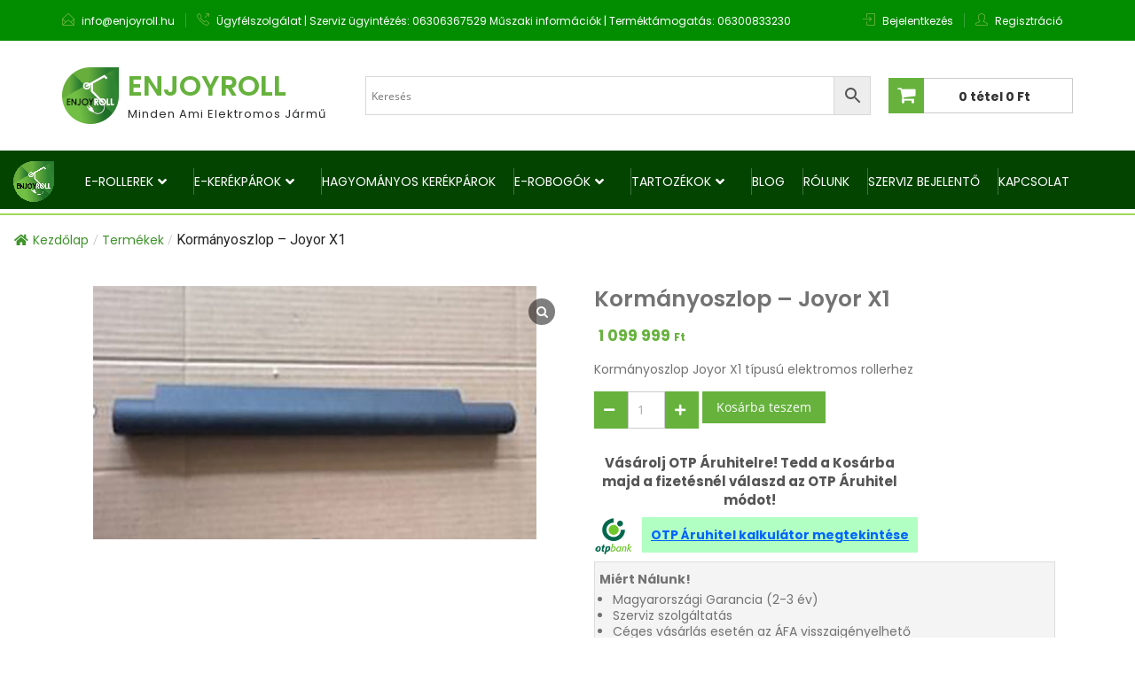

--- FILE ---
content_type: text/html; charset=UTF-8
request_url: https://enjoyroll.hu/termek/kormanyoszlop-joyor-x1/
body_size: 80889
content:
<!DOCTYPE html><html lang="hu" itemscope="itemscope" itemtype="http://schema.org/WebPage" ><head><style>img.lazy{min-height:1px}</style><link href="https://enjoyroll.hu/wp-content/plugins/w3-total-cache/pub/js/lazyload.min.js" as="script"><meta charset="UTF-8"><meta name="viewport" content="width=device-width, initial-scale=1, maximum-scale=1"><link rel="profile" href="http://gmpg.org/xfn/11"><link rel="pingback" href="https://enjoyroll.hu/xmlrpc.php"><meta name="facebook-domain-verification" content="z66r7dfzg7fxg8sojyu8tshgvh26ut" />  <script defer src="[data-uri]"></script> 
  <script defer src="[data-uri]"></script> <noscript><img class="lazy" height="1" width="1" style="display:none"
 src="data:image/svg+xml,%3Csvg%20xmlns='http://www.w3.org/2000/svg'%20viewBox='0%200%201%201'%3E%3C/svg%3E" data-src="https://www.facebook.com/tr?id=971516180292396&ev=PageView&noscript=1"
/></noscript>  <script defer src="[data-uri]"></script> <noscript><img class="lazy" height="1" width="1" style="display:none"
 src="data:image/svg+xml,%3Csvg%20xmlns='http://www.w3.org/2000/svg'%20viewBox='0%200%201%201'%3E%3C/svg%3E" data-src="https://www.facebook.com/tr?id=667399750887861&ev=PageView&noscript=1"
/></noscript>  <script defer src="//static.zotabox.com/f/e/fea80e51551e2abc11684998f1462a0f/widgets.js"></script> <script defer src="[data-uri]"></script> <script defer src="[data-uri]"></script>  <script defer src="[data-uri]"></script> <style type="text/css"></style> <script type="text/template" id="freeze-table-template"><div class="frzTbl antiscroll-wrap frzTbl--scrolled-to-left-edge">
    <div class="frzTbl-scroll-overlay antiscroll-inner">
        <div class="frzTbl-scroll-overlay__inner"></div>
    </div>
    <div class="frzTbl-content-wrapper">

        <!-- sticky outer heading -->
        <div class="frzTbl-fixed-heading-wrapper-outer">          
          <div class="frzTbl-fixed-heading-wrapper">
            <div class="frzTbl-fixed-heading-wrapper__inner">
              {{heading}}
            </div>    
          </div>
        </div>

        <!-- column shadows -->
        <div class="frzTbl-frozen-columns-wrapper">
          <!-- left -->
          <div class="frzTbl-frozen-columns-wrapper__columns frzTbl-frozen-columns-wrapper__columns--left {{hide-left-column}}"></div>
          <!-- right -->            
          <div class="frzTbl-frozen-columns-wrapper__columns frzTbl-frozen-columns-wrapper__columns--right {{hide-right-column}}"></div>
        </div>

        <!-- table -->
        <div class="frzTbl-table-wrapper">
          <div class="frzTbl-table-wrapper__inner">
            <div class="frzTbl-table-placeholder"></div>
          </div>
        </div>

    </div>
  </div></script><script type="text/template" id="tmpl-wcpt-product-form-loading-modal"><div class="wcpt-modal wcpt-product-form-loading-modal" data-wcpt-product-id="{{{ data.product_id }}}">
    <div class="wcpt-modal-content">
      <div class="wcpt-close-modal">
        <!-- close 'x' icon svg -->
        <span class="wcpt-icon wcpt-icon-x wcpt-close-modal-icon">
          <svg xmlns="http://www.w3.org/2000/svg" width="24" height="24" viewBox="0 0 24 24" fill="none" stroke="currentColor" stroke-width="2" stroke-linecap="round" stroke-linejoin="round" class="feather feather-x"><line x1="18" y1="6" x2="6" y2="18"></line><line x1="6" y1="6" x2="18" y2="18"></line>
          </svg>
        </span>
      </div>
      <span class="wcpt-product-form-loading-text">
        <i class="wcpt-ajax-badge">
          <!-- ajax loading icon svg -->
          <svg xmlns="http://www.w3.org/2000/svg" width="24" height="24" viewBox="0 0 24 24" fill="none" stroke="currentColor" stroke-width="2" stroke-linecap="round" stroke-linejoin="round" class="feather feather-loader" color="#384047">
            <line x1="12" y1="2" x2="12" y2="6"></line><line x1="12" y1="18" x2="12" y2="22"></line><line x1="4.93" y1="4.93" x2="7.76" y2="7.76"></line><line x1="16.24" y1="16.24" x2="19.07" y2="19.07"></line><line x1="2" y1="12" x2="6" y2="12"></line><line x1="18" y1="12" x2="22" y2="12"></line><line x1="4.93" y1="19.07" x2="7.76" y2="16.24"></line><line x1="16.24" y1="7.76" x2="19.07" y2="4.93"></line>
          </svg>
        </i>

        Betöltés&hellip;      </span>
    </div>
  </div></script> <script type="text/template" id="tmpl-wcpt-cart-checkbox-trigger"><div 
		class="wcpt-cart-checkbox-trigger"
		data-wcpt-redirect-url=""
	>
		<style media="screen">
	@media(min-width:1200px){
		.wcpt-cart-checkbox-trigger {
			display: inline-block;
					}
	}
	@media(max-width:1100px){
		.wcpt-cart-checkbox-trigger {
			display: inline-block;
		}
	}

	.wcpt-cart-checkbox-trigger {
		background-color : #4CAF50; border-color : rgba(0, 0, 0, .1); color : rgba(255, 255, 255); 	}

</style>
		<span 
      class="wcpt-icon wcpt-icon-shopping-bag wcpt-cart-checkbox-trigger__shopping-icon "    ><svg xmlns="http://www.w3.org/2000/svg" width="24" height="24" viewBox="0 0 24 24" fill="none" stroke="currentColor" stroke-width="2" stroke-linecap="round" stroke-linejoin="round" class="feather feather-shopping-bag"><path d="M6 2L3 6v14a2 2 0 0 0 2 2h14a2 2 0 0 0 2-2V6l-3-4z"></path><line x1="3" y1="6" x2="21" y2="6"></line><path d="M16 10a4 4 0 0 1-8 0"></path></svg></span>		<span class="wcpt-cart-checkbox-trigger__text">Add selected (<span class="wcpt-total-selected"></span>) to cart</span>
		<span class="wcpt-cart-checkbox-trigger__close">✕</span>
	</div></script><meta name='robots' content='index, follow, max-image-preview:large, max-snippet:-1, max-video-preview:-1' /><title>Kormányoszlop - Joyor X1 - Enjoyroll</title><meta name="description" content="Joyor elektromos rollerek egyenesen a forgalmazótól. Az Enjoyrollnál kiegészítőket is tudsz vásárolni elektromos rolleredhez." /><link rel="canonical" href="https://enjoyroll.hu/termek/kormanyoszlop-joyor-x1/" /><meta property="og:locale" content="hu_HU" /><meta property="og:type" content="article" /><meta property="og:title" content="Kormányoszlop - Joyor X1 - Enjoyroll" /><meta property="og:description" content="Joyor elektromos rollerek egyenesen a forgalmazótól. Az Enjoyrollnál kiegészítőket is tudsz vásárolni elektromos rolleredhez." /><meta property="og:url" content="https://enjoyroll.hu/termek/kormanyoszlop-joyor-x1/" /><meta property="og:site_name" content="Enjoyroll" /><meta property="article:publisher" content="https://www.facebook.com/enjoyroll.hu" /><meta property="article:modified_time" content="2025-04-12T09:02:28+00:00" /><meta property="og:image" content="https://enjoyroll.hu/wp-content/uploads/2020/06/Kormányoszlop-webre.jpg" /><meta property="og:image:width" content="500" /><meta property="og:image:height" content="286" /><meta property="og:image:type" content="image/jpeg" /><meta name="twitter:card" content="summary_large_image" /> <script type="application/ld+json" class="yoast-schema-graph">{"@context":"https://schema.org","@graph":[{"@type":"WebPage","@id":"https://enjoyroll.hu/termek/kormanyoszlop-joyor-x1/","url":"https://enjoyroll.hu/termek/kormanyoszlop-joyor-x1/","name":"Kormányoszlop - Joyor X1 - Enjoyroll","isPartOf":{"@id":"https://enjoyroll.hu/#website"},"primaryImageOfPage":{"@id":"https://enjoyroll.hu/termek/kormanyoszlop-joyor-x1/#primaryimage"},"image":{"@id":"https://enjoyroll.hu/termek/kormanyoszlop-joyor-x1/#primaryimage"},"thumbnailUrl":"https://enjoyroll.hu/wp-content/uploads/2020/06/Kormányoszlop-webre.jpg","datePublished":"2020-06-14T13:07:27+00:00","dateModified":"2025-04-12T09:02:28+00:00","description":"Joyor elektromos rollerek egyenesen a forgalmazótól. Az Enjoyrollnál kiegészítőket is tudsz vásárolni elektromos rolleredhez.","breadcrumb":{"@id":"https://enjoyroll.hu/termek/kormanyoszlop-joyor-x1/#breadcrumb"},"inLanguage":"hu","potentialAction":[{"@type":"ReadAction","target":["https://enjoyroll.hu/termek/kormanyoszlop-joyor-x1/"]}]},{"@type":"ImageObject","inLanguage":"hu","@id":"https://enjoyroll.hu/termek/kormanyoszlop-joyor-x1/#primaryimage","url":"https://enjoyroll.hu/wp-content/uploads/2020/06/Kormányoszlop-webre.jpg","contentUrl":"https://enjoyroll.hu/wp-content/uploads/2020/06/Kormányoszlop-webre.jpg","width":500,"height":286,"caption":"kormányoszlop elektromos roller"},{"@type":"BreadcrumbList","@id":"https://enjoyroll.hu/termek/kormanyoszlop-joyor-x1/#breadcrumb","itemListElement":[{"@type":"ListItem","position":1,"name":"Home","item":"https://enjoyroll.hu/"},{"@type":"ListItem","position":2,"name":"Termékek","item":"https://enjoyroll.hu/shop/"},{"@type":"ListItem","position":3,"name":"Kormányoszlop &#8211; Joyor X1"}]},{"@type":"WebSite","@id":"https://enjoyroll.hu/#website","url":"https://enjoyroll.hu/","name":"Enjoyroll","description":"Minden ami Elektromos J&aacute;rmű","publisher":{"@id":"https://enjoyroll.hu/#organization"},"potentialAction":[{"@type":"SearchAction","target":{"@type":"EntryPoint","urlTemplate":"https://enjoyroll.hu/?s={search_term_string}"},"query-input":{"@type":"PropertyValueSpecification","valueRequired":true,"valueName":"search_term_string"}}],"inLanguage":"hu"},{"@type":"Organization","@id":"https://enjoyroll.hu/#organization","name":"Enjoyroll","url":"https://enjoyroll.hu/","logo":{"@type":"ImageObject","inLanguage":"hu","@id":"https://enjoyroll.hu/#/schema/logo/image/","url":"https://enjoyroll.hu/wp-content/uploads/2020/04/cropped-logo-1-4.png","contentUrl":"https://enjoyroll.hu/wp-content/uploads/2020/04/cropped-logo-1-4.png","width":64,"height":64,"caption":"Enjoyroll"},"image":{"@id":"https://enjoyroll.hu/#/schema/logo/image/"},"sameAs":["https://www.facebook.com/enjoyroll.hu"]}]}</script> <link rel='dns-prefetch' href='//cdn.canvasjs.com' /><link rel='dns-prefetch' href='//client.crisp.chat' /><link rel='dns-prefetch' href='//capi-automation.s3.us-east-2.amazonaws.com' /><link rel='dns-prefetch' href='//fonts.googleapis.com' /><link rel='dns-prefetch' href='//www.googletagmanager.com' /><link rel="alternate" type="application/rss+xml" title="Enjoyroll &raquo; hírcsatorna" href="https://enjoyroll.hu/feed/" /><link rel="alternate" type="application/rss+xml" title="Enjoyroll &raquo; hozzászólás hírcsatorna" href="https://enjoyroll.hu/comments/feed/" /><link rel="alternate" title="oEmbed (JSON)" type="application/json+oembed" href="https://enjoyroll.hu/wp-json/oembed/1.0/embed?url=https%3A%2F%2Fenjoyroll.hu%2Ftermek%2Fkormanyoszlop-joyor-x1%2F" /><link rel="alternate" title="oEmbed (XML)" type="text/xml+oembed" href="https://enjoyroll.hu/wp-json/oembed/1.0/embed?url=https%3A%2F%2Fenjoyroll.hu%2Ftermek%2Fkormanyoszlop-joyor-x1%2F&#038;format=xml" /><style id='wp-img-auto-sizes-contain-inline-css' type='text/css'>img:is([sizes=auto i],[sizes^="auto," i]){contain-intrinsic-size:3000px 1500px}
/*# sourceURL=wp-img-auto-sizes-contain-inline-css */</style><link rel='stylesheet' id='vp-woo-pont-picker-block-css' href='https://enjoyroll.hu/wp-content/cache/autoptimize/css/autoptimize_single_9e1d0de69a3904e069b189f52a51e785.css?ver=3.7.5.1' type='text/css' media='all' /><link rel='stylesheet' id='form-style-css' href='https://enjoyroll.hu/wp-content/cache/autoptimize/css/autoptimize_single_bf1c451490bc1b255683251ffde2e12e.css?ver=6.9' type='text/css' media='all' /><link rel='stylesheet' id='hfe-widgets-style-css' href='https://enjoyroll.hu/wp-content/cache/autoptimize/css/autoptimize_single_993387aae0b00dd250f8c6bacb602bb4.css?ver=2.7.1' type='text/css' media='all' /><link rel='stylesheet' id='hfe-woo-product-grid-css' href='https://enjoyroll.hu/wp-content/cache/autoptimize/css/autoptimize_single_63a343d62eefdb631902a5816f583511.css?ver=2.7.1' type='text/css' media='all' /><link rel='stylesheet' id='wp-block-library-css' href='https://enjoyroll.hu/wp-includes/css/dist/block-library/style.min.css?ver=6.9' type='text/css' media='all' /><link rel='stylesheet' id='wc-blocks-style-css' href='https://enjoyroll.hu/wp-content/cache/autoptimize/css/autoptimize_single_e2d671c403c7e2bd09b3b298c748d0db.css?ver=wc-10.4.3' type='text/css' media='all' /><style id='global-styles-inline-css' type='text/css'>:root{--wp--preset--aspect-ratio--square: 1;--wp--preset--aspect-ratio--4-3: 4/3;--wp--preset--aspect-ratio--3-4: 3/4;--wp--preset--aspect-ratio--3-2: 3/2;--wp--preset--aspect-ratio--2-3: 2/3;--wp--preset--aspect-ratio--16-9: 16/9;--wp--preset--aspect-ratio--9-16: 9/16;--wp--preset--color--black: #000000;--wp--preset--color--cyan-bluish-gray: #abb8c3;--wp--preset--color--white: #ffffff;--wp--preset--color--pale-pink: #f78da7;--wp--preset--color--vivid-red: #cf2e2e;--wp--preset--color--luminous-vivid-orange: #ff6900;--wp--preset--color--luminous-vivid-amber: #fcb900;--wp--preset--color--light-green-cyan: #7bdcb5;--wp--preset--color--vivid-green-cyan: #00d084;--wp--preset--color--pale-cyan-blue: #8ed1fc;--wp--preset--color--vivid-cyan-blue: #0693e3;--wp--preset--color--vivid-purple: #9b51e0;--wp--preset--gradient--vivid-cyan-blue-to-vivid-purple: linear-gradient(135deg,rgb(6,147,227) 0%,rgb(155,81,224) 100%);--wp--preset--gradient--light-green-cyan-to-vivid-green-cyan: linear-gradient(135deg,rgb(122,220,180) 0%,rgb(0,208,130) 100%);--wp--preset--gradient--luminous-vivid-amber-to-luminous-vivid-orange: linear-gradient(135deg,rgb(252,185,0) 0%,rgb(255,105,0) 100%);--wp--preset--gradient--luminous-vivid-orange-to-vivid-red: linear-gradient(135deg,rgb(255,105,0) 0%,rgb(207,46,46) 100%);--wp--preset--gradient--very-light-gray-to-cyan-bluish-gray: linear-gradient(135deg,rgb(238,238,238) 0%,rgb(169,184,195) 100%);--wp--preset--gradient--cool-to-warm-spectrum: linear-gradient(135deg,rgb(74,234,220) 0%,rgb(151,120,209) 20%,rgb(207,42,186) 40%,rgb(238,44,130) 60%,rgb(251,105,98) 80%,rgb(254,248,76) 100%);--wp--preset--gradient--blush-light-purple: linear-gradient(135deg,rgb(255,206,236) 0%,rgb(152,150,240) 100%);--wp--preset--gradient--blush-bordeaux: linear-gradient(135deg,rgb(254,205,165) 0%,rgb(254,45,45) 50%,rgb(107,0,62) 100%);--wp--preset--gradient--luminous-dusk: linear-gradient(135deg,rgb(255,203,112) 0%,rgb(199,81,192) 50%,rgb(65,88,208) 100%);--wp--preset--gradient--pale-ocean: linear-gradient(135deg,rgb(255,245,203) 0%,rgb(182,227,212) 50%,rgb(51,167,181) 100%);--wp--preset--gradient--electric-grass: linear-gradient(135deg,rgb(202,248,128) 0%,rgb(113,206,126) 100%);--wp--preset--gradient--midnight: linear-gradient(135deg,rgb(2,3,129) 0%,rgb(40,116,252) 100%);--wp--preset--font-size--small: 13px;--wp--preset--font-size--medium: 20px;--wp--preset--font-size--large: 36px;--wp--preset--font-size--x-large: 42px;--wp--preset--spacing--20: 0.44rem;--wp--preset--spacing--30: 0.67rem;--wp--preset--spacing--40: 1rem;--wp--preset--spacing--50: 1.5rem;--wp--preset--spacing--60: 2.25rem;--wp--preset--spacing--70: 3.38rem;--wp--preset--spacing--80: 5.06rem;--wp--preset--shadow--natural: 6px 6px 9px rgba(0, 0, 0, 0.2);--wp--preset--shadow--deep: 12px 12px 50px rgba(0, 0, 0, 0.4);--wp--preset--shadow--sharp: 6px 6px 0px rgba(0, 0, 0, 0.2);--wp--preset--shadow--outlined: 6px 6px 0px -3px rgb(255, 255, 255), 6px 6px rgb(0, 0, 0);--wp--preset--shadow--crisp: 6px 6px 0px rgb(0, 0, 0);}:where(.is-layout-flex){gap: 0.5em;}:where(.is-layout-grid){gap: 0.5em;}body .is-layout-flex{display: flex;}.is-layout-flex{flex-wrap: wrap;align-items: center;}.is-layout-flex > :is(*, div){margin: 0;}body .is-layout-grid{display: grid;}.is-layout-grid > :is(*, div){margin: 0;}:where(.wp-block-columns.is-layout-flex){gap: 2em;}:where(.wp-block-columns.is-layout-grid){gap: 2em;}:where(.wp-block-post-template.is-layout-flex){gap: 1.25em;}:where(.wp-block-post-template.is-layout-grid){gap: 1.25em;}.has-black-color{color: var(--wp--preset--color--black) !important;}.has-cyan-bluish-gray-color{color: var(--wp--preset--color--cyan-bluish-gray) !important;}.has-white-color{color: var(--wp--preset--color--white) !important;}.has-pale-pink-color{color: var(--wp--preset--color--pale-pink) !important;}.has-vivid-red-color{color: var(--wp--preset--color--vivid-red) !important;}.has-luminous-vivid-orange-color{color: var(--wp--preset--color--luminous-vivid-orange) !important;}.has-luminous-vivid-amber-color{color: var(--wp--preset--color--luminous-vivid-amber) !important;}.has-light-green-cyan-color{color: var(--wp--preset--color--light-green-cyan) !important;}.has-vivid-green-cyan-color{color: var(--wp--preset--color--vivid-green-cyan) !important;}.has-pale-cyan-blue-color{color: var(--wp--preset--color--pale-cyan-blue) !important;}.has-vivid-cyan-blue-color{color: var(--wp--preset--color--vivid-cyan-blue) !important;}.has-vivid-purple-color{color: var(--wp--preset--color--vivid-purple) !important;}.has-black-background-color{background-color: var(--wp--preset--color--black) !important;}.has-cyan-bluish-gray-background-color{background-color: var(--wp--preset--color--cyan-bluish-gray) !important;}.has-white-background-color{background-color: var(--wp--preset--color--white) !important;}.has-pale-pink-background-color{background-color: var(--wp--preset--color--pale-pink) !important;}.has-vivid-red-background-color{background-color: var(--wp--preset--color--vivid-red) !important;}.has-luminous-vivid-orange-background-color{background-color: var(--wp--preset--color--luminous-vivid-orange) !important;}.has-luminous-vivid-amber-background-color{background-color: var(--wp--preset--color--luminous-vivid-amber) !important;}.has-light-green-cyan-background-color{background-color: var(--wp--preset--color--light-green-cyan) !important;}.has-vivid-green-cyan-background-color{background-color: var(--wp--preset--color--vivid-green-cyan) !important;}.has-pale-cyan-blue-background-color{background-color: var(--wp--preset--color--pale-cyan-blue) !important;}.has-vivid-cyan-blue-background-color{background-color: var(--wp--preset--color--vivid-cyan-blue) !important;}.has-vivid-purple-background-color{background-color: var(--wp--preset--color--vivid-purple) !important;}.has-black-border-color{border-color: var(--wp--preset--color--black) !important;}.has-cyan-bluish-gray-border-color{border-color: var(--wp--preset--color--cyan-bluish-gray) !important;}.has-white-border-color{border-color: var(--wp--preset--color--white) !important;}.has-pale-pink-border-color{border-color: var(--wp--preset--color--pale-pink) !important;}.has-vivid-red-border-color{border-color: var(--wp--preset--color--vivid-red) !important;}.has-luminous-vivid-orange-border-color{border-color: var(--wp--preset--color--luminous-vivid-orange) !important;}.has-luminous-vivid-amber-border-color{border-color: var(--wp--preset--color--luminous-vivid-amber) !important;}.has-light-green-cyan-border-color{border-color: var(--wp--preset--color--light-green-cyan) !important;}.has-vivid-green-cyan-border-color{border-color: var(--wp--preset--color--vivid-green-cyan) !important;}.has-pale-cyan-blue-border-color{border-color: var(--wp--preset--color--pale-cyan-blue) !important;}.has-vivid-cyan-blue-border-color{border-color: var(--wp--preset--color--vivid-cyan-blue) !important;}.has-vivid-purple-border-color{border-color: var(--wp--preset--color--vivid-purple) !important;}.has-vivid-cyan-blue-to-vivid-purple-gradient-background{background: var(--wp--preset--gradient--vivid-cyan-blue-to-vivid-purple) !important;}.has-light-green-cyan-to-vivid-green-cyan-gradient-background{background: var(--wp--preset--gradient--light-green-cyan-to-vivid-green-cyan) !important;}.has-luminous-vivid-amber-to-luminous-vivid-orange-gradient-background{background: var(--wp--preset--gradient--luminous-vivid-amber-to-luminous-vivid-orange) !important;}.has-luminous-vivid-orange-to-vivid-red-gradient-background{background: var(--wp--preset--gradient--luminous-vivid-orange-to-vivid-red) !important;}.has-very-light-gray-to-cyan-bluish-gray-gradient-background{background: var(--wp--preset--gradient--very-light-gray-to-cyan-bluish-gray) !important;}.has-cool-to-warm-spectrum-gradient-background{background: var(--wp--preset--gradient--cool-to-warm-spectrum) !important;}.has-blush-light-purple-gradient-background{background: var(--wp--preset--gradient--blush-light-purple) !important;}.has-blush-bordeaux-gradient-background{background: var(--wp--preset--gradient--blush-bordeaux) !important;}.has-luminous-dusk-gradient-background{background: var(--wp--preset--gradient--luminous-dusk) !important;}.has-pale-ocean-gradient-background{background: var(--wp--preset--gradient--pale-ocean) !important;}.has-electric-grass-gradient-background{background: var(--wp--preset--gradient--electric-grass) !important;}.has-midnight-gradient-background{background: var(--wp--preset--gradient--midnight) !important;}.has-small-font-size{font-size: var(--wp--preset--font-size--small) !important;}.has-medium-font-size{font-size: var(--wp--preset--font-size--medium) !important;}.has-large-font-size{font-size: var(--wp--preset--font-size--large) !important;}.has-x-large-font-size{font-size: var(--wp--preset--font-size--x-large) !important;}
/*# sourceURL=global-styles-inline-css */</style><style id='classic-theme-styles-inline-css' type='text/css'>/*! This file is auto-generated */
.wp-block-button__link{color:#fff;background-color:#32373c;border-radius:9999px;box-shadow:none;text-decoration:none;padding:calc(.667em + 2px) calc(1.333em + 2px);font-size:1.125em}.wp-block-file__button{background:#32373c;color:#fff;text-decoration:none}
/*# sourceURL=/wp-includes/css/classic-themes.min.css */</style><link rel='stylesheet' id='wp-components-css' href='https://enjoyroll.hu/wp-includes/css/dist/components/style.min.css?ver=6.9' type='text/css' media='all' /><link rel='stylesheet' id='wp-preferences-css' href='https://enjoyroll.hu/wp-includes/css/dist/preferences/style.min.css?ver=6.9' type='text/css' media='all' /><link rel='stylesheet' id='wp-block-editor-css' href='https://enjoyroll.hu/wp-includes/css/dist/block-editor/style.min.css?ver=6.9' type='text/css' media='all' /><link rel='stylesheet' id='popup-maker-block-library-style-css' href='https://enjoyroll.hu/wp-content/cache/autoptimize/css/autoptimize_single_9963176ef6137ecf4405a5ccd36aa797.css?ver=dbea705cfafe089d65f1' type='text/css' media='all' /><link rel='stylesheet' id='woo-product-finder-pro-css' href='https://enjoyroll.hu/wp-content/cache/autoptimize/css/autoptimize_single_2e8b52da6d605d670110c29068517756.css?ver=2.0.1' type='text/css' media='all' /><link rel='stylesheet' id='woo-product-finder-profont-awesome-css' href='https://enjoyroll.hu/wp-content/plugins/woo-product-finder/admin/css/font-awesome.min.css?ver=2.0.1' type='text/css' media='all' /><link rel='stylesheet' id='woo-product-finder-prorangeSlider-css' href='https://enjoyroll.hu/wp-content/plugins/woo-product-finder/public/css/ion.rangeSlider.min.css?ver=2.0.1' type='text/css' media='all' /><link rel='stylesheet' id='wapf-frontend-css-css' href='https://enjoyroll.hu/wp-content/plugins/advanced-product-fields-for-woocommerce/assets/css/frontend.min.css?ver=1.6.18' type='text/css' media='all' /><link rel='stylesheet' id='qcld_bargain_animate_css-css' href='https://enjoyroll.hu/wp-content/cache/autoptimize/css/autoptimize_single_e0c42fc3cce6c299824f133bd1c7b49b.css?ver=6.9' type='text/css' media='all' /><link rel='stylesheet' id='qcld_bargain_magnific_popup_css-css' href='https://enjoyroll.hu/wp-content/cache/autoptimize/css/autoptimize_single_85f9e4f565317b3ff50d0c1c4ecb7f1d.css?ver=6.9' type='text/css' media='all' /><link rel='stylesheet' id='qcld_bargain_front_custom_css-css' href='https://enjoyroll.hu/wp-content/cache/autoptimize/css/autoptimize_single_003c2ec94d3d145141024e4f39ed68c0.css?ver=6.9' type='text/css' media='all' /><link rel='stylesheet' id='contact-form-7-css' href='https://enjoyroll.hu/wp-content/cache/autoptimize/css/autoptimize_single_64ac31699f5326cb3c76122498b76f66.css?ver=6.1.4' type='text/css' media='all' /><link rel='stylesheet' id='flexy-breadcrumb-css' href='https://enjoyroll.hu/wp-content/cache/autoptimize/css/autoptimize_single_e7dba8b0ffd281cead2aea4df703a8cc.css?ver=1.2.1' type='text/css' media='all' /><link rel='stylesheet' id='flexy-breadcrumb-font-awesome-css' href='https://enjoyroll.hu/wp-content/plugins/flexy-breadcrumb/public/css/font-awesome.min.css?ver=4.7.0' type='text/css' media='all' /><link rel='stylesheet' id='groovy-menu-style-css' href='https://enjoyroll.hu/wp-content/cache/autoptimize/css/autoptimize_single_13b3bc4aa0b47c0a8e6890cb327a1324.css?ver=2.6.3' type='text/css' media='all' /><link rel='stylesheet' id='groovy-menu-style-fonts-groovy-28328-css' href='https://enjoyroll.hu/wp-content/cache/autoptimize/css/autoptimize_single_f803fe83f0793e3ca7773dee8a7b3c19.css?ver=2.6.3' type='text/css' media='all' /><link rel='stylesheet' id='groovy-menu-style-fonts-groovy-69018-css' href='https://enjoyroll.hu/wp-content/cache/autoptimize/css/autoptimize_single_03c63d15d0b83e0cc6a526f54cd34709.css?ver=2.6.3' type='text/css' media='all' /><link rel='stylesheet' id='groovy-menu-style-fonts-groovy-socicon-css' href='https://enjoyroll.hu/wp-content/cache/autoptimize/css/autoptimize_single_af95bb74f1ce5e21f8e460a4f725ad6f.css?ver=2.6.3' type='text/css' media='all' /><link rel='stylesheet' id='groovy-menu-font-awesome-css' href='https://enjoyroll.hu/wp-content/cache/autoptimize/css/autoptimize_single_d04b1cf6ac5b54772c5465c0600ea77d.css?ver=2.6.3' type='text/css' media='all' crossorigin='anonymous' /><link rel='preload' as='font' crossorigin='anonymous' id='groovy-menu-font-awesome-file-css' href='https://enjoyroll.hu/wp-content/plugins/groovy-menu/assets/fonts/fontawesome-webfont.woff2?v=4.7.0' type='font/woff2' media='all' /><link rel='stylesheet' id='groovy-menu-font-internal-css' href='https://enjoyroll.hu/wp-content/cache/autoptimize/css/autoptimize_single_796b389c712793c95ade32356f6d084b.css?ver=2.6.3' type='text/css' media='all' crossorigin='anonymous' /><link rel='preload' as='font' crossorigin='anonymous' id='groovy-menu-font-internal-file-css' href='https://enjoyroll.hu/wp-content/plugins/groovy-menu/assets/fonts/crane-font.woff?hhxb42' type='font/woff' media='all' /><link rel='stylesheet' id='weblizar-boot-css' href='https://enjoyroll.hu/wp-content/plugins/newsletter-subscription-form-pro-v-6.5/wnlsp-options/css/bootstrap.min.css?ver=6.9' type='text/css' media='all' /><link rel='stylesheet' id='style-1-css' href='https://enjoyroll.hu/wp-content/cache/autoptimize/css/autoptimize_single_a295d12dfcc5e135e6bd402191715294.css?ver=6.9' type='text/css' media='all' /><link rel='stylesheet' id='style-2-css' href='https://enjoyroll.hu/wp-content/cache/autoptimize/css/autoptimize_single_35006b0bbb91bf6b4052fbd85d55508c.css?ver=6.9' type='text/css' media='all' /><link rel='stylesheet' id='style-6-css' href='https://enjoyroll.hu/wp-content/cache/autoptimize/css/autoptimize_single_c2ca6bb05fee0c903d115527e4c9dd3f.css?ver=6.9' type='text/css' media='all' /><link rel='stylesheet' id='style-main-css' href='https://enjoyroll.hu/wp-content/cache/autoptimize/css/autoptimize_single_f74a1fbb1cf696d2fbd04d4b769ffa7e.css?ver=6.9' type='text/css' media='all' /><link rel='stylesheet' id='font-awesome-css' href='https://enjoyroll.hu/wp-content/plugins/elementor/assets/lib/font-awesome/css/font-awesome.min.css?ver=4.7.0' type='text/css' media='all' /><link rel='stylesheet' id='googleapis-css' href='https://fonts.googleapis.com/css?family=Khand&#038;ver=6.9' type='text/css' media='all' /><link rel='stylesheet' id='sumup-checkout-css' href='https://enjoyroll.hu/wp-content/plugins/sumup-payment-gateway-for-woocommerce/assets/css/checkout/modal.min.css?ver=2.7.7' type='text/css' media='all' /><link rel='stylesheet' id='dashicons-css' href='https://enjoyroll.hu/wp-includes/css/dashicons.min.css?ver=6.9' type='text/css' media='all' /><link rel='stylesheet' id='admin-bar-css' href='https://enjoyroll.hu/wp-includes/css/admin-bar.min.css?ver=6.9' type='text/css' media='all' /><style id='admin-bar-inline-css' type='text/css'>.canvasjs-chart-credit{
        display: none !important;
    }
    #vtrtsProChart canvas {
    border-radius: 6px;
}

.vtrts-pro-adminbar-weekly-title {
    font-weight: bold;
    font-size: 14px;
    color: #fff;
    margin-bottom: 6px;
}

        #wpadminbar #wp-admin-bar-vtrts_pro_top_button .ab-icon:before {
            content: "\f185";
            color: #1DAE22;
            top: 3px;
        }
    #wp-admin-bar-vtrts_pro_top_button .ab-item {
        min-width: 180px;
    }
    .vtrts-pro-adminbar-dropdown {
        min-width: 340px;
        padding: 18px 18px 12px 18px;
        background: #23282d;
        color: #fff;
        border-radius: 8px;
        box-shadow: 0 4px 24px rgba(0,0,0,0.15);
        margin-top: 10px;
    }
    .vtrts-pro-adminbar-grid {
        display: grid;
        grid-template-columns: 1fr 1fr;
        gap: 18px 18px; /* row-gap column-gap */
        margin-bottom: 18px;
    }
    .vtrts-pro-adminbar-card {
        background: #2c3338;
        border-radius: 8px;
        padding: 18px 18px 12px 18px;
        box-shadow: 0 2px 8px rgba(0,0,0,0.07);
        display: flex;
        flex-direction: column;
        align-items: flex-start;
    }
    /* Extra margin for the right column */
    .vtrts-pro-adminbar-card:nth-child(2),
    .vtrts-pro-adminbar-card:nth-child(4) {
        margin-left: 10px !important;
        padding-left: 10px !important;
        margin-right: 10px !important;
        padding-right : 10px !important;
        margin-top: 10px !important;
    }
    .vtrts-pro-adminbar-card:nth-child(1),
    .vtrts-pro-adminbar-card:nth-child(3) {
        margin-left: 10px !important;
        padding-left: 10px !important;
        margin-top: 10px !important;
    }
    /* Extra margin for the bottom row */
    .vtrts-pro-adminbar-card:nth-child(3),
    .vtrts-pro-adminbar-card:nth-child(4) {
        margin-top: 6px !important;
        padding-top: 6px !important;
        margin-top: 10px !important;
    }
    .vtrts-pro-adminbar-card-title {
        font-size: 14px;
        font-weight: 800;
        margin-bottom: 6px;
        color: #fff;
    }
    .vtrts-pro-adminbar-card-value {
        font-size: 22px;
        font-weight: bold;
        color: #1DAE22;
        margin-bottom: 4px;
    }
    .vtrts-pro-adminbar-card-sub {
        font-size: 12px;
        color: #aaa;
    }
    .vtrts-pro-adminbar-btn-wrap {
        text-align: center;
        margin-top: 8px;
    }

    #wp-admin-bar-vtrts_pro_top_button .ab-item{
    min-width: 80px !important;
        padding: 0px !important;
    .vtrts-pro-adminbar-btn {
        display: inline-block;
        background: #1DAE22;
        color: #fff !important;
        font-weight: bold;
        padding: 8px 28px;
        border-radius: 6px;
        text-decoration: none;
        font-size: 15px;
        transition: background 0.2s;
        margin-top: 8px;
    }
    .vtrts-pro-adminbar-btn:hover {
        background: #15991b;
        color: #fff !important;
    }

    .vtrts-pro-adminbar-dropdown-wrap { min-width: 0; padding: 0; }
    #wpadminbar #wp-admin-bar-vtrts_pro_top_button .vtrts-pro-adminbar-dropdown { display: none; position: absolute; left: 0; top: 100%; z-index: 99999; }
    #wpadminbar #wp-admin-bar-vtrts_pro_top_button:hover .vtrts-pro-adminbar-dropdown { display: block; }
    
        .ab-empty-item #wp-admin-bar-vtrts_pro_top_button-default .ab-empty-item{
    height:0px !important;
    padding :0px !important;
     }
            #wpadminbar .quicklinks .ab-empty-item{
        padding:0px !important;
    }
    .vtrts-pro-adminbar-dropdown {
    min-width: 340px;
    padding: 18px 18px 12px 18px;
    background: #23282d;
    color: #fff;
    border-radius: 12px; /* more rounded */
    box-shadow: 0 8px 32px rgba(0,0,0,0.25); /* deeper shadow */
    margin-top: 10px;
}

.vtrts-pro-adminbar-btn-wrap {
    text-align: center;
    margin-top: 18px; /* more space above */
}

.vtrts-pro-adminbar-btn {
    display: inline-block;
    background: #1DAE22;
    color: #fff !important;
    font-weight: bold;
    padding: 5px 22px;
    border-radius: 8px;
    text-decoration: none;
    font-size: 17px;
    transition: background 0.2s, box-shadow 0.2s;
    margin-top: 8px;
    box-shadow: 0 2px 8px rgba(29,174,34,0.15);
    text-align: center;
    line-height: 1.6;
    
}
.vtrts-pro-adminbar-btn:hover {
    background: #15991b;
    color: #fff !important;
    box-shadow: 0 4px 16px rgba(29,174,34,0.25);
}
    


/*# sourceURL=admin-bar-inline-css */</style><link rel='stylesheet' id='wc-list-grid-toggle-styles-css' href='https://enjoyroll.hu/wp-content/cache/autoptimize/css/autoptimize_single_18302ba239456493b972842620b6d1e0.css?ver=1.0' type='text/css' media='all' /><link rel='stylesheet' id='antiscroll-css' href='https://enjoyroll.hu/wp-content/plugins/wc-product-table-lite/assets/antiscroll/css.min.css?ver=4.6.2' type='text/css' media='all' /><link rel='stylesheet' id='freeze_table-css' href='https://enjoyroll.hu/wp-content/plugins/wc-product-table-lite/assets/freeze_table_v2/css.min.css?ver=4.6.2' type='text/css' media='all' /><link rel='stylesheet' id='wc-photoswipe-css' href='https://enjoyroll.hu/wp-content/plugins/woocommerce/assets/css/photoswipe/photoswipe.min.css?ver=4.6.2' type='text/css' media='all' /><link rel='stylesheet' id='wc-photoswipe-default-skin-css' href='https://enjoyroll.hu/wp-content/plugins/woocommerce/assets/css/photoswipe/default-skin/default-skin.min.css?ver=4.6.2' type='text/css' media='all' /><link rel='stylesheet' id='multirange-css' href='https://enjoyroll.hu/wp-content/plugins/wc-product-table-lite/assets/multirange/css.min.css?ver=4.6.2' type='text/css' media='all' /><link rel='stylesheet' id='wcpt-css' href='https://enjoyroll.hu/wp-content/plugins/wc-product-table-lite/assets/css.min.css?ver=4.6.2' type='text/css' media='all' /><style id='wcpt-inline-css' type='text/css'>.mejs-button>button {
      background: transparent url(https://enjoyroll.hu/wp-includes/js/mediaelement/mejs-controls.svg) !important;
    }
    .mejs-mute>button {
      background-position: -60px 0 !important;
    }    
    .mejs-unmute>button {
      background-position: -40px 0 !important;
    }    
    .mejs-pause>button {
      background-position: -20px 0 !important;
    }    
  
/*# sourceURL=wcpt-inline-css */</style><link rel='stylesheet' id='mediaelement-css' href='https://enjoyroll.hu/wp-includes/js/mediaelement/mediaelementplayer-legacy.min.css?ver=4.2.17' type='text/css' media='all' /><link rel='stylesheet' id='wp-mediaelement-css' href='https://enjoyroll.hu/wp-includes/js/mediaelement/wp-mediaelement.min.css?ver=6.9' type='text/css' media='all' /><link rel='stylesheet' id='woocommerce-conditional-product-fees-for-checkout-css' href='https://enjoyroll.hu/wp-content/cache/autoptimize/css/autoptimize_single_7a1a7dc3d55f999485366ea0401eb7c1.css?ver=4.3.2' type='text/css' media='all' /><link rel='stylesheet' id='whbm-styles-css' href='https://enjoyroll.hu/wp-content/cache/autoptimize/css/autoptimize_single_8344a5873034c1aed82d72bf10bcf422.css?ver=6.9' type='text/css' media='all' /><link rel='stylesheet' id='photoswipe-css' href='https://enjoyroll.hu/wp-content/plugins/woocommerce/assets/css/photoswipe/photoswipe.min.css?ver=10.4.3' type='text/css' media='all' /><link rel='stylesheet' id='photoswipe-default-skin-css' href='https://enjoyroll.hu/wp-content/plugins/woocommerce/assets/css/photoswipe/default-skin/default-skin.min.css?ver=10.4.3' type='text/css' media='all' /><link rel='stylesheet' id='woocommerce-layout-css' href='https://enjoyroll.hu/wp-content/cache/autoptimize/css/autoptimize_single_e98f5279cacaef826050eb2595082e77.css?ver=10.4.3' type='text/css' media='all' /><link rel='stylesheet' id='woocommerce-smallscreen-css' href='https://enjoyroll.hu/wp-content/cache/autoptimize/css/autoptimize_single_59d266c0ea580aae1113acb3761f7ad5.css?ver=10.4.3' type='text/css' media='only screen and (max-width: 768px)' /><link rel='stylesheet' id='woocommerce-general-css' href='https://enjoyroll.hu/wp-content/cache/autoptimize/css/autoptimize_single_0a5cfa15a1c3bce6319a071a84e71e83.css?ver=10.4.3' type='text/css' media='all' /><style id='woocommerce-inline-inline-css' type='text/css'>.woocommerce form .form-row .required { visibility: visible; }
/*# sourceURL=woocommerce-inline-inline-css */</style><link rel='stylesheet' id='wp-bottom-menu-css' href='https://enjoyroll.hu/wp-content/cache/autoptimize/css/autoptimize_single_35433fa61039d4cada8f63f6e35b6678.css?ver=2.2.4' type='text/css' media='all' /><link rel='stylesheet' id='aws-style-css' href='https://enjoyroll.hu/wp-content/plugins/advanced-woo-search/assets/css/common.min.css?ver=3.50' type='text/css' media='all' /><link rel='stylesheet' id='awf-nouislider-css' href='https://enjoyroll.hu/wp-content/plugins/annasta-woocommerce-product-filters/styles/nouislider.min.css?ver=1.8.2' type='text/css' media='all' /><link rel='stylesheet' id='awf-font-awesome-css' href='https://enjoyroll.hu/wp-content/cache/autoptimize/css/autoptimize_single_3ad127f06d9c27766da22b762d351bfc.css?ver=1.8.2' type='text/css' media='all' /><link rel='stylesheet' id='awf-font-awesome-all-css' href='https://enjoyroll.hu/wp-content/plugins/annasta-woocommerce-product-filters/styles/fontawesome-all.min.css?ver=1.8.2' type='text/css' media='all' /><link rel='stylesheet' id='awf-google-fonts-css' href='https://fonts.googleapis.com/css2?family=Aldrich%3Awght%40100%3B200%3B300%3B400%3B500%3B600%3B700%3B800&#038;ver=6.9' type='text/css' media='all' /><link rel='stylesheet' id='awf-css' href='https://enjoyroll.hu/wp-content/cache/autoptimize/css/autoptimize_single_394c466f9910f877d20de65a78add871.css?ver=1.8.2' type='text/css' media='all' /><link rel='stylesheet' id='awf-style-options-css' href='https://enjoyroll.hu/wp-content/cache/autoptimize/css/autoptimize_single_4ca1be00c9cd1142bdea4058dcf482c1.css?ver=1.8.2' type='text/css' media='all' /><link rel='stylesheet' id='hfe-style-css' href='https://enjoyroll.hu/wp-content/cache/autoptimize/css/autoptimize_single_a5bf64d5859ee94a3e8e93d592d6d2a0.css?ver=2.7.1' type='text/css' media='all' /><link rel='stylesheet' id='elementor-icons-css' href='https://enjoyroll.hu/wp-content/plugins/elementor/assets/lib/eicons/css/elementor-icons.min.css?ver=5.36.0' type='text/css' media='all' /><link rel='stylesheet' id='elementor-frontend-css' href='https://enjoyroll.hu/wp-content/plugins/elementor/assets/css/frontend.min.css?ver=3.28.0' type='text/css' media='all' /><link rel='stylesheet' id='elementor-post-65-css' href='https://enjoyroll.hu/wp-content/cache/autoptimize/css/autoptimize_single_112d3e1f3e60adce75522dbf372e1924.css?ver=1767597174' type='text/css' media='all' /><link rel='stylesheet' id='lion-badges-css' href='https://enjoyroll.hu/wp-content/cache/autoptimize/css/autoptimize_single_bbc5a8e910cbd2a825efcc8bbe3d0a6a.css?ver=6.9' type='text/css' media='all' /><style id='lion-badges-inline-css' type='text/css'>.lion-badge-shape-4427 {background: #f6533e; width: 56px; height: 56px; top: 175px; left: 1px;}
.lion-badge-text-4427 {font-family: Tahoma; font-size: 13px; color: #FFFFFF; text-align: center; padding-top: 9px;}.lion-badge-shape-2084 {background: #f6533e; width: 45px; height: 45px; top: 0px;}
.lion-badge-text-2084 {font-family: Trebuchet MS; font-size: 19px; color: #FFFFFF; text-align: center; padding-top: 10px;}
/*# sourceURL=lion-badges-inline-css */</style><link rel='stylesheet' id='slick-css' href='https://enjoyroll.hu/wp-content/cache/autoptimize/css/autoptimize_single_cc95153a56a554074cd36a898075f07f.css?ver=6.9' type='text/css' media='all' /><link rel='stylesheet' id='perfect-scrollbar-css' href='https://enjoyroll.hu/wp-content/plugins/woo-smart-quick-view/assets/libs/perfect-scrollbar/css/perfect-scrollbar.min.css?ver=6.9' type='text/css' media='all' /><link rel='stylesheet' id='perfect-scrollbar-wpc-css' href='https://enjoyroll.hu/wp-content/cache/autoptimize/css/autoptimize_single_a63661c87c52ee0223347574b903a53e.css?ver=6.9' type='text/css' media='all' /><link rel='stylesheet' id='magnific-popup-css' href='https://enjoyroll.hu/wp-content/cache/autoptimize/css/autoptimize_single_75567787dc97790c4ec2e4f32b8622cf.css?ver=6.9' type='text/css' media='all' /><link rel='stylesheet' id='woosq-feather-css' href='https://enjoyroll.hu/wp-content/cache/autoptimize/css/autoptimize_single_8e22e6242ede8c6f91e7bae50f295685.css?ver=6.9' type='text/css' media='all' /><link rel='stylesheet' id='woosq-frontend-css' href='https://enjoyroll.hu/wp-content/cache/autoptimize/css/autoptimize_single_fe353e6507001a2699912722de8c80b2.css?ver=4.2.8' type='text/css' media='all' /><link rel='stylesheet' id='htbbootstrap-css' href='https://enjoyroll.hu/wp-content/cache/autoptimize/css/autoptimize_single_d1c998b249914beb9baa778dd44d947a.css?ver=3.0.4' type='text/css' media='all' /><link rel='stylesheet' id='htmega-animation-css' href='https://enjoyroll.hu/wp-content/cache/autoptimize/css/autoptimize_single_07250d3980bb58ba190eb0495a6699c8.css?ver=3.0.4' type='text/css' media='all' /><link rel='stylesheet' id='htmega-keyframes-css' href='https://enjoyroll.hu/wp-content/cache/autoptimize/css/autoptimize_single_f9d59ee0895e36a14481c6c587f4eaaa.css?ver=3.0.4' type='text/css' media='all' /><link rel='stylesheet' id='htmega-global-style-min-css' href='https://enjoyroll.hu/wp-content/plugins/ht-mega-for-elementor/assets/css/htmega-global-style.min.css?ver=3.0.4' type='text/css' media='all' /><link rel='stylesheet' id='buzzstorepro-fonts-css' href='https://fonts.googleapis.com/css?family=Open+Sans%3A400%2C300%2C300italic%2C400italic%2C600%2C600italic%2C700%2C700italic%7CPoppins%3A400%2C300%2C500%2C600%2C700%7CMontserrat%3A400%2C500%2C600%2C700%2C800%7CLato%3A400%2C500%2C600%2C700%2C800&#038;subset=latin%2Clatin-ext&#038;ver=1.2.3' type='text/css' media='all' /><link rel='stylesheet' id='buzzstorepro-bundle-css' href='https://enjoyroll.hu/wp-content/themes/buzzstore-pro/assets/css/bundle.min.css?ver=6.9' type='text/css' media='all' /><link rel='stylesheet' id='buzzstorepro-style-css' href='https://enjoyroll.hu/wp-content/cache/autoptimize/css/autoptimize_single_504283111f966d9dcf61b50a4c053c56.css?ver=6.9' type='text/css' media='all' /><style id='buzzstorepro-style-inline-css' type='text/css'>.starSeparator:before, 
        .starSeparator:after,
        #main-slider .main-slider_buttons a:before,
        .layout-two .service-area .mainservices,
        .widget_buzzstorepro_promoarea_widget_area .promo-banner-section .buzz-container a.promo-banner-img .promo-banner-img-inner:hover .promo-img-info .promo-img-info-inner h3,
        .widget_buzzstorepro_team_widget_area .teaminfo .teamdetails ul.social-icons li a,
        .product-filter li a:hover, 
        .product-filter li a.current,
        .buzz-sale-label,
        .product-item_tip,
        .goToTop,
        .buzz-cart-main:before,
        .buzz-block-subtitle,
        .woocommerce .widget_shopping_cart .cart_list li a.remove:hover, 
        .woocommerce.widget_shopping_cart .cart_list li a.remove:hover,
        .widget_shopping_cart_content .buttons a.wc-forward:before,
        .sparkletheme-blogs .post .read-more:hover,
        .nav-previous a, .nav-next a,
        .buzz-comment-wrapper .buzz-media-body .buzz-prorow a:hover,
        .buzz-news-tag ul li:first-child,
        .buzz-news-tag ul li:hover,
        .not-found .buzz-backhome a,
        .woocommerce #respond input#submit.alt, 
        .woocommerce a.button.alt, 
        .woocommerce button.button.alt, 
        .woocommerce input.button.alt,
        .woocommerce #payment #place_order, 
        .woocommerce-page #payment #place_order,
        button, 
        input[type='button'], 
        input[type='reset'], 
        input[type='submit'],
        .widget_product_search .woocommerce-product-search input[type='submit'],
        .woocommerce nav.woocommerce-pagination ul li a:focus, 
        .woocommerce nav.woocommerce-pagination ul li a:hover, 
        .woocommerce nav.woocommerce-pagination ul li span.current,
        .woocommerce button.button.alt.disabled,
        .woocommerce .widget_price_filter .ui-slider .ui-slider-range,
        .woocommerce .widget_price_filter .ui-slider .ui-slider-handle,
         body.header-four header.site-header,
        .header-four .buzz-menulink,
        .header-four .buzz-menulink ul ul,
        .buzzstorepro-slider .flex-control-nav > li > a:hover, 
        .buzzstorepro-slider .flex-control-nav > li > a.flex-active,
        .payment_card .buzz-socila-link li a,
        .wishlist_table td.product-name a.button:hover,
        .calendar_wrap caption,
        .widget_search .search-form .search-submit,
        .woocommerce-account .woocommerce-MyAccount-navigation ul li a,
        .woocommerce span.onsale,
        .page-numbers,
        .team-details .social-icons li a,
        .woocommerce a.button.add_to_cart_button, 
        .woocommerce a.added_to_cart, 
        .woocommerce a.button.product_type_grouped, 
        .woocommerce a.button.product_type_external,
        .woocommerce a.button.product_type_variable,
        .woocommerce a.added_to_cart:before, 
        .woocommerce a.button.add_to_cart_button:before, 
        .woocommerce a.button.product_type_grouped:before, 
        .woocommerce a.button.product_type_external:before,
        .woocommerce a.button.product_type_variable:before,
        .woocommerce #respond input#submit, 
        .woocommerce a.button, 
        .woocommerce button.button, 
        .woocommerce input.button,

        .wpcf7 input[type='submit'], 
        .wpcf7 input[type='button'],

        .breadcrumbswrap .entry-header h2 span,

        .bttn.sparkle-default-bttn.sparkle-outline-bttn:hover,
        .bttn.sparkle-default-bttn.sparkle-bg-bttn,
        .bttn.sparkle-default-bttn.sparkle-bg-bttn:hover,
        .sparkle_call_to_action_button,
        .sparkle_call_to_action_button:hover, 
        .sparkle_call_to_action_button:focus,
        .sparkle-dropcaps.sparkle-square,
        .social-shortcode > a:hover,
        .sparkle_tagline_box.sparkle-bg-box,
        .sparkle_toggle .sparkle_toggle_title,
        .sparkle_tab_wrap .sparkle_tab_content,
        .sparkle_tab_wrap .sparkle_tab_group .tab-title.active{
            background-color: #66b23d;
        }

        .widget_buzzstorepro_cat_widget_area .product-item .buzz-categorycount{
            background-color: rgba(102,178,61,0.8);
        }
 @media (max-width: 880px){
        .buzz-menulink .buzz-container {
            background-color: #66b23d !important;
            height:42px;
        } }

        .gridlist-toggle a{
            background-color: rgba(102,178,61,0.8) !important;
        }

        .single-product .yith-wcwl-wishlistexistsbrowse.show a:hover, 
        .single-product .entry-summary .compare.button:hover, 
        .single-product .yith-wcwl-add-to-wishlist a.add_to_wishlist:hover{
            color: #66b23d !important;
        }

        .gridlist-toggle a.active, 
        .gridlist-toggle a:hover, 
        .gridlist-toggle a:focus,
        .woocommerce div.product .woocommerce-tabs ul.tabs li:hover, 
        .woocommerce div.product .woocommerce-tabs ul.tabs li.active,
        .yith-woocompare-widget .compare, 
        .yith-woocompare-widget .clear-all{
            background-color: #66b23d !important;
        }

        .yith-woocompare-widget .compare, 
        .yith-woocompare-widget .clear-all,
        .yith-woocompare-widget .compare:hover, 
        .yith-woocompare-widget .clear-all:hover{
            border-color: #66b23d !important;
        }

        .yith-woocompare-widget .compare:hover, 
        .yith-woocompare-widget .clear-all:hover{
            color: #66b23d !important;
        }

        ul.product-item-info li a:before{
            border-left: 8px solid transparent;
            border-right: 8px solid transparent;
            border-top: 8px solid #66b23d;
        }

        .nav-previous a:after{
            border-right: 11px solid #66b23d;
            border-top: 15px solid transparent;
            border-bottom: 15px solid transparent;
        }

        .nav-next a:after{
            border-left: 11px solid #66b23d;
            border-top: 15px solid transparent;
            border-bottom: 15px solid transparent;
        }

        body.header-two header.site-header .mainlogo_wrap .header_info_wrap > div .header_contact_details_inner .fa_icon i.fa,
        #main-slider .main-slider_buttons a,
        #main-slider .main-slider_buttons a:hover,
        .owl-main-slider.owl-carousel .owl-controls .owl-buttons div:hover,
        .product-filter li a:hover,
        .product-filter li a.current,
        .product-filter li a,
        .buzzstorepro-services-main.layout-one .service-icon i.fa,
        .footer-widget .widget-title,
        .payment_card .buzz-socila-link li a,
        .widget-area .widget .widget-title, 
        .cross-sells h2, 
        .cart_totals h2, 
        .woocommerce-billing-fields h3, 
        .woocommerce-shipping-fields h3, 
        #order_review_heading, 
        .u-column1 h2, 
        .u-column2 h2, 
        .upsells h2, 
        .related h2, 
        .woocommerce-additional-fields h3, 
        .woocommerce-Address-title h3,
        .woocommerce #respond input#submit.alt, 
        .woocommerce a.button.alt, 
        .woocommerce button.button.alt, 
        .woocommerce input.button.alt,
        .woocommerce-info,
        .team-details .social-icons li a,
        .sparkletheme-blogs .post .read-more:hover,
        .sparkletheme-blogs .post .read-more,
        .not-found .buzz-backhome a:hover,
        .not-found .buzz-backhome a,
        button, 
        input[type='button'], 
        input[type='reset'], 
        input[type='submit'],
        .widget_product_search .woocommerce-product-search input[type='submit'],
        .woocommerce nav.woocommerce-pagination ul li,
        ul.buzz-social-list li a:hover,
        .woocommerce-account .woocommerce-MyAccount-navigation ul li.is-active a, 
        .woocommerce-account .woocommerce-MyAccount-navigation ul li:hover a,
        .woocommerce-account .woocommerce-MyAccount-navigation ul li a,
        .woocommerce-account .woocommerce-MyAccount-content,
        .woocommerce div.product .woocommerce-tabs .panel,
        .woocommerce div.product .woocommerce-tabs ul.tabs:before,
        .wishlist_table td.product-name a.button,
        .page-numbers:hover,
        .page-numbers,
        button:hover, 
        input[type='button']:hover, 
        input[type='reset']:hover, 
        input[type='submit']:hover,
        .buzz-viewcartproduct .widget_shopping_cart,
        .buzzstorepro-slider .flex-control-nav > li > a:hover, 
        .buzzstorepro-slider .flex-control-nav > li > a.flex-active,
        .woocommerce a.button.add_to_cart_button, 
        .woocommerce a.added_to_cart, 
        .woocommerce a.button.product_type_grouped, 
        .woocommerce a.button.product_type_external,
        .woocommerce a.button.product_type_variable,
        .woocommerce #respond input#submit, 
        .woocommerce a.button, 
        .woocommerce button.button, 
        .woocommerce input.button,

        .woocommerce-message,
        .wpcf7 input[type='submit']:hover, 
        .wpcf7 input[type='button']:hover,
        .wpcf7 input[type='submit'], 
        .wpcf7 input[type='button'],

        .bttn.sparkle-default-bttn.sparkle-outline-bttn,
        .bttn,
        .sparkle_call_to_action_button:before,
        .social-shortcode > a,
        .social-shortcode > a:hover,
        .social-shortcode > a:hover:before,
        .sparkle_tagline_box.sparkle-top-border-box,
        .sparkle_tagline_box.sparkle-left-border-box,
        .widget-area ul.buzz-social-list li a{
            border-color: #66b23d;
        }

        .buzz-site-title a,
        body.header-two header.site-header .mainlogo_wrap .header_info_wrap > div .header_contact_details_inner .fa_icon i.fa,
        .header_info_wrap .phone_header a:hover span, 
        .header_info_wrap .email_header a:hover span,
        .buzz-topheader .buzz-topright ul li span,
        .buzz-topheader .buzz-topright ul li a:hover,
        .buzz-menulink ul li:hover > a, 
        .buzz-menulink ul ul > li:hover > a, 
        .buzz-menulink ul ul > li.current_page_item a, 
        .buzz-menulink ul > li.current-menu-item > a,
        .buzz-menulink ul > li.menu-item-has-children > a:after, 
        .buzz-menulink ul > li.page_item_has_children > a:after,
        .starSeparator .icon-star,
        .owl-main-slider.owl-carousel .owl-controls .owl-buttons div:hover i,
        .layout-two .service-area:hover .service-icon i, 
        .layout-two .service-area:hover .service-icon-info p, 
        .layout-two .service-area:hover .service-icon-info h5,
        .widget_buzzstorepro_team_widget_area .teaminfo .teamdetails ul.social-icons li a:hover,
        .owl-product-slider.owl-theme .owl-controls .owl-buttons div,
        .widget_buzzstorepro_blog_widget_area .header-title a:hover,
        .widget_buzzstorepro_blog_widget_area .buzzstorepro-blogwrap li a.btn-readmore:hover,
        .widget_buzzstorepro_blog_widget_area .buzzstorepro-blogwrap li a.btn-readmore:after,
        .widget_buzzstorepro_testimonial_widget_area .comment-slide-item_author i,
        .bx-wrapper .bx-controls-direction a:hover,
        .product-item-details .product-title:hover,
        .woocommerce ul.products li.product .price, ins,
        .buzzstorepro-services-main.layout-one .service-icon i.fa,
        .mainlogo-area .footer-logo .footer-buzz-logo-title h1 a,
        .footer .widget a:hover, 
        .footer .widget a:hover::before, 
        .footer .widget li:hover::before,
        .subfooter a:hover,
        .buzz-topheader .buzz-topright ul li a:hover span,
        .buzz-topheader .buzz-topleft ul li a:hover,
        .payment_card .buzz-socila-link li a:hover,
        .payment_card li a:hover span,
        .woocommerce .woocommerce-breadcrumb a,
        .breadcrumbswrap ul li a,
        .woocommerce nav.woocommerce-pagination ul li .page-numbers,
        button:hover, 
        input[type='button']:hover, 
        input[type='reset']:hover, 
        input[type='submit']:hover,
        a:hover, a:focus, a:active,
        .woocommerce-info:before,
        .widget_product_search .woocommerce-product-search input[type='submit']:hover,
        .buzz-topheader .buzz-topleft ul.buzz-socila-link li span:hover,
        .buzz-topheader .buzz-topleft ul li span,
        body.header-four header.site-header button.product-search i.fa,
        body.header-four header.site-header .buzz-cart-main:before,
        .woocommerce ul.cart_list li a:hover, 
        .woocommerce ul.product_list_widget li a:hover,
        .buzzstorepro-slider a.buzzstorepro-button:hover,
        .payment_card li a:hover,
        .woocommerce #payment #place_order:hover, 
        .woocommerce-page #payment #place_order:hover,
        .team-details h4,
        .team-details .social-icons li:hover a,
        .woocommerce-account .woocommerce-MyAccount-navigation ul li.is-active a, 
        .woocommerce-account .woocommerce-MyAccount-navigation ul li:hover a,
        .woocommerce .woocommerce-message .button,
        .wishlist_table tr td.product-stock-status span.wishlist-in-stock,
        .wishlist_table td.product-name a.button,
        .woocommerce-error a.button:hover, 
        .woocommerce-info a.button:hover, 
        .woocommerce-message a.button:hover, 
        .woocommerce-Message--info a.button:hover,
        .woocommerce-MyAccount-content a:hover, 
        .woocommerce-MyAccount-content a:hover,
        .widget_search .search-form .search-submit:hover,
        .page-numbers:hover,
        .page-numbers.current,
        .sparkletheme-blogs .post .category a,
        .sparkletheme-blogs .post .entry-title a:hover, 
        .sparkletheme-blogs .post .entry-title a:focus, 
        .sparkletheme-blogs .page .entry-title a:focus,
        .sparkletheme-blogs .post .entry-meta span a,
        .sparkletheme-blogs .post .read-more,
        .not-found .page-header h1,
        .not-found .buzz-backhome a:hover,
        .buzz-comment-left a:hover, 
        .buzz-comment-left a:hover:before, 
        .buzz-comment-wrapper .buzz-media-body a:hover,
        .widget a:hover, 
        .widget a:hover::before, 
        .widget li:hover::before,
        .woocommerce #respond input#submit.alt:hover, 
        .woocommerce a.button.alt:hover, 
        .woocommerce button.button.alt:hover, 
        .woocommerce input.button.alt:hover,
        .woocommerce div.product p.price, 
        .woocommerce div.product span.price,
        .woocommerce button.button.alt.disabled:hover,
        .footer .widget_top_rated_products .product_list_widget .product-title:hover,
        .woocommerce a.button.add_to_cart_button:hover, 
        li.product a.added_to_cart:hover, 
        .woocommerce #respond input#submit:hover, 
        .woocommerce button.button:hover, 
        .woocommerce .widget-area a.clear-all:hover, 
        .woocommerce input.button:hover, 
        .woocommerce a.button.product_type_grouped:hover, 
        .woocommerce a.button.product_type_external:hover,
        .woocommerce a.button.product_type_variable:hover,

        .woocommerce-message:before,
        .wpcf7 input[type='submit']:hover, 
        .wpcf7 input[type='button']:hover,

        .content-area .site-main .sparkletheme-blogs .post .entry-content a,

        .bttn.sparkle-default-bttn.sparkle-outline-bttn,
        .sparkle-team .sparkle-member-position, 
        .sparkle-testimonial .sparkle-client-position,
        .widget-area ul.buzz-social-list li a{
            color: #66b23d;
        }

/*# sourceURL=buzzstorepro-style-inline-css */</style><link rel='stylesheet' id='pwb-styles-frontend-css' href='https://enjoyroll.hu/wp-content/cache/autoptimize/css/autoptimize_single_948a84da690ea4880246a305fa299fd7.css?ver=3.6.8' type='text/css' media='all' /><link rel='stylesheet' id='slb_core-css' href='https://enjoyroll.hu/wp-content/cache/autoptimize/css/autoptimize_single_a5bb779e3f9eef4a7dac11ff9eb10e19.css?ver=2.9.4' type='text/css' media='all' /><link rel='stylesheet' id='select2-css' href='https://enjoyroll.hu/wp-content/cache/autoptimize/css/autoptimize_single_e3e811600e32258de0b9ba53c7798db8.css?ver=10.4.3' type='text/css' media='all' /><link rel='stylesheet' id='thwvs-public-style-css' href='https://enjoyroll.hu/wp-content/plugins/woocommerce-product-variation-swatches/public/assets/css/thwvs-public.min.css?ver=6.9' type='text/css' media='all' /><style id='thwvs-public-style-inline-css' type='text/css'>.variations .reset_variations{
			color: #96588a !important ;
			background: #ffffff;
			border-radius: 5px;
			border-color: #ffffff;
		}
		table.variations .label label{
    		font-size: 16px;
    	}.single-product div.product table.variations td, .single-product div.product table.variations th {
			    display: list-item !important;
			    padding: 0;
				list-style: none;
			}
				.single-product div.product table.variations td.label, .single-product div.product table.variations th.label{
					width: 100% !important;
					border: none;
				}
				.single-product div.product table.variations td.value{
					width: 100% !important;
				}
			.thwvs-wrapper-ul .thwvs-wrapper-item-li.deactive::after, .thwvs-wrapper-ul .thwvs-wrapper-item-li.deactive::before {
        				background: #ff0000 !important;
        		}.thwvs-rad-li .th-label-radio.deactive .variation-name::before{
        			background: #ff0000 !important;
        		}

       		.thwvs-wrapper-ul .thwvs-wrapper-item-li.attr_swatch_design_default {
               	box-shadow: 0 0 0 1px #d1d7da;   
               	width: 40px; 
               	border-radius:  0px; 
               	height:  40px; 
           	}
           	
			.thwvs-wrapper-ul .thwvs-wrapper-item-li.attr_swatch_design_default.thwvs-selected {
			
				box-shadow: 0 0 0 2px #827d7d;
				z-index:1;
			}

			.thwvs-wrapper-ul .thwvs-wrapper-item-li.attr_swatch_design_default.thwvs-selected:hover {
			
				box-shadow: 0 0 0 2px #827d7d;
				z-index:1;
			}

			.thwvs-wrapper-ul .thwvs-tooltip .tooltipimage.tooltip_swatch_design_default,.thwvs-ad-tooltip.tip-img.tip_swatch_design_default {
			
				border: 3px solid #000000;
				width : 120px;
				height : 125px;
			}

			.thwvs-wrapper-ul .thwvs-tooltip .tooltipimage.tooltip_swatch_design_default::after,.thwvs-ad-tooltip.tip-img.tip_swatch_design_default::after{
			
				border-color: #000000 transparent transparent;
			}

			.thwvs-wrapper-ul .thwvs-tooltip .tooltiptext.tooltip_swatch_design_default, .thwvs-ad-tooltip.tip-text.tip_swatch_design_default {
			
				background-color: #000000;
				color : #ffffff;
				font-size: 16px;
			}

			.thwvs-wrapper-ul .thwvs-tooltip .tooltiptext.tooltiptext.tooltip_swatch_design_default::after, .thwvs-ad-tooltip.tip-text.tip_swatch_design_default::after{
    			
   				border-color: #000000 transparent transparent;
			}

			.thwvs-wrapper-ul .thwvs-label-li.attr_swatch_design_default .thwvs-item-span.item-span-text{
				font-size: 16px;
			}
				
			.thwvs-wrapper-ul .thwvs-tooltip-description .tooltip-description.tooltip_swatch_design_default span, .thwvs-desc_tip.tip-desc.tip_swatch_design_default span{

				background-color : #ffffff ;
				color            : #000000;
				font-size        : 16px;
			}		       		
		
			.thwvs-wrapper-ul  .thwvs-wrapper-item-li.thwvs-label-li.attr_swatch_design_default{
				background-color : #fff;
        		color : #000;
			}

			.thwvs-rad-li.attr_swatch_design_default label input[type='radio']+span{

				background: #eee !important;
			}

			.thwvs-rad-li.attr_swatch_design_default label:hover input[type='radio']+span:after{

				color: #0073aa !important;
			}

			.thwvs-rad-li.attr_swatch_design_default label:hover input[type='radio']+span.checkmark:after{

				background: #0073aa !important;
			}
			.thwvs-rad-li.attr_swatch_design_default label.thwvs-selected  input[type='radio']+span{

				background: #0073aa !important;
			}

			.thwvs-rad-li.attr_swatch_design_default label.thwvs-selected input[type='radio']+span:after, .thwvs-rad-li label.thwvs-selected:hover input[type='radio']+span:after{

				color: #eee !important;
			}

			.thwvs-rad-li.attr_swatch_design_default label.thwvs-selected:hover input[type='radio']+span.checkmark:after, .thwvs-rad-li.attr_swatch_design_default label.thwvs-selected input[type='radio']+span.checkmark:after{

				background: #eee !important;
				display: block;
			}

			.thwvs_attr_description.attr_swatch_design_default{
				color: #000;
				font-size : 16px;
			}
		

	    	.thwvs-wrapper-ul .thwvs-tooltip-description .tooltip-description.tooltip_swatch_design_default span{

		    	box-shadow : 0 2px 16px 0 rgba(40,44,63,0);
		    	border     : 1px solid #e9e9eb;
		    }

		    	/*.thwvs-wrapper-ul .size-buttons-sizeTip .size-buttons-sizeTipMeta.tooltip_swatch_design_default{
		    		box-shadow: 0 2px 16px 0 rgba(40,44,63,0);
		    		border: 1px solid #e9e9eb;
		    	}*/

	    	
			    	.thwvs-wrapper-ul .thwvs-wrapper-item-li.attr_swatch_design_default:hover {
	   					box-shadow: 0 0 0 3px #aaaaaa;
	   					z-index: 1;
	   					
					}
				
			.thwvs-wrapper-ul .thwvs-wrapper-item-li.thwvs-label-li.attr_swatch_design_default.thwvs-selected:after {
				content: '';
			}
		
			.thwvs-wrapper-ul.thwvs-featured .thwvs-wrapper-item-li.attr_swatch_design_default{
				width: 50px !important;
				height: 50px !important;
			}
			.thwvs-wrapper-ul.thwvs-featured .thwvs-label-li .thwvs-item-span.item-span-text.attr_swatch_design_default{
				font-size: 16px !important;
			}
			.thwvs-additional-info li.thwvs-wrapper-item-li.attr_swatch_design_default{
				width: 40px !important;
				height: 40px !important;
			}
			.thwvs-additional-info li.thwvs-wrapper-item-li.thwvs-image_with_label-li.attr_swatch_design_default{
				width  : auto !important; 
			}
			.thwvs-additional-info li.thwvs-wrapper-item-li.thwvs-image_with_label-li.attr_swatch_design_default .thwvs-image-label-image{
				width: 40px !important;
				height: 40px !important; 
			}

			.thwvs-wrapper-ul.thwvs-featured .thwvs-wrapper-item-li.thwvs-image-label-li.attr_swatch_design_default {  
	            width  : auto !important; 
	        }
           	.thwvs-wrapper-ul.thwvs-featured .thwvs-wrapper-item-li.thwvs-image-label-li.attr_swatch_design_default .thwvs-image-label-image{
        		width: 50px !important;
				height: 50px !important;
        	}

		
			.woocommerce-widget-layered-nav .woocommerce-widget-layered-nav-list li.wc-layered-nav-term .thwvs-filter-link .thwvs-filter-item.attr_swatch_design_default{
				
				border-radius:  0px; 
			}
		
			.thwvs-wrapper-ul .thwvs-wrapper-item-li.thwvs-image-label-li.attr_swatch_design_default {  
               width  : auto; 
               height : 45px;
           	}
           	 .thwvs-wrapper-ul .thwvs-wrapper-item-li.thwvs-image-label-li.attr_swatch_design_default .thwvs-image-label-image{
            	width: 45px;
            }
        

       		.thwvs-wrapper-ul .thwvs-wrapper-item-li.attr_swatch_design_1 {
               	box-shadow: 0 0 0 1px #d1d7da;   
               	width: 45px; 
               	border-radius:  5px; 
               	height:  45px; 
           	}
           	
			.thwvs-wrapper-ul .thwvs-wrapper-item-li.attr_swatch_design_1.thwvs-selected {
			
				box-shadow: 0 0 0 2px #827d7d;
				z-index:1;
			}

			.thwvs-wrapper-ul .thwvs-wrapper-item-li.attr_swatch_design_1.thwvs-selected:hover {
			
				box-shadow: 0 0 0 2px #827d7d;
				z-index:1;
			}

			.thwvs-wrapper-ul .thwvs-tooltip .tooltipimage.tooltip_swatch_design_1,.thwvs-ad-tooltip.tip-img.tip_swatch_design_1 {
			
				border: 3px solid #e9e9eb;
				width : 120px;
				height : 125px;
			}

			.thwvs-wrapper-ul .thwvs-tooltip .tooltipimage.tooltip_swatch_design_1::after,.thwvs-ad-tooltip.tip-img.tip_swatch_design_1::after{
			
				border-color: #e9e9eb transparent transparent;
			}

			.thwvs-wrapper-ul .thwvs-tooltip .tooltiptext.tooltip_swatch_design_1, .thwvs-ad-tooltip.tip-text.tip_swatch_design_1 {
			
				background-color: #000000;
				color : #ffffff;
				font-size: 16px;
			}

			.thwvs-wrapper-ul .thwvs-tooltip .tooltiptext.tooltiptext.tooltip_swatch_design_1::after, .thwvs-ad-tooltip.tip-text.tip_swatch_design_1::after{
    			
   				border-color: #000000 transparent transparent;
			}

			.thwvs-wrapper-ul .thwvs-label-li.attr_swatch_design_1 .thwvs-item-span.item-span-text{
				font-size: 16px;
			}
				
			.thwvs-wrapper-ul .thwvs-tooltip-description .tooltip-description.tooltip_swatch_design_1 span, .thwvs-desc_tip.tip-desc.tip_swatch_design_1 span{

				background-color : #ffffff ;
				color            : #000000;
				font-size        : 16px;
			}		       		
		
			.thwvs-wrapper-ul  .thwvs-wrapper-item-li.thwvs-label-li.attr_swatch_design_1{
				background-color : #fff;
        		color : #000;
			}

			.thwvs-rad-li.attr_swatch_design_1 label input[type='radio']+span{

				background: #eeeeee !important;
			}

			.thwvs-rad-li.attr_swatch_design_1 label:hover input[type='radio']+span:after{

				color: #0073aa !important;
			}

			.thwvs-rad-li.attr_swatch_design_1 label:hover input[type='radio']+span.checkmark:after{

				background: #0073aa !important;
			}
			.thwvs-rad-li.attr_swatch_design_1 label.thwvs-selected  input[type='radio']+span{

				background: #0073aa !important;
			}

			.thwvs-rad-li.attr_swatch_design_1 label.thwvs-selected input[type='radio']+span:after, .thwvs-rad-li label.thwvs-selected:hover input[type='radio']+span:after{

				color: #ffffff !important;
			}

			.thwvs-rad-li.attr_swatch_design_1 label.thwvs-selected:hover input[type='radio']+span.checkmark:after, .thwvs-rad-li.attr_swatch_design_1 label.thwvs-selected input[type='radio']+span.checkmark:after{

				background: #ffffff !important;
				display: block;
			}

			.thwvs_attr_description.attr_swatch_design_1{
				color: #000;
				font-size : 16px;
			}
		

	    	.thwvs-wrapper-ul .thwvs-tooltip-description .tooltip-description.tooltip_swatch_design_1 span{

		    	box-shadow : 0 2px 16px 0 rgba(40,44,63,0);
		    	border     : 1px solid #e9e9eb;
		    }

		    	/*.thwvs-wrapper-ul .size-buttons-sizeTip .size-buttons-sizeTipMeta.tooltip_swatch_design_1{
		    		box-shadow: 0 2px 16px 0 rgba(40,44,63,0);
		    		border: 1px solid #e9e9eb;
		    	}*/

	    	
			    	.thwvs-wrapper-ul .thwvs-wrapper-item-li.attr_swatch_design_1:hover {
	   					box-shadow: 0 0 0 3px #aaaaaa;
	   					z-index: 1;
	   					
					}
				
			.thwvs-wrapper-ul .thwvs-wrapper-item-li.thwvs-label-li.attr_swatch_design_1.thwvs-selected:after {
				content: '';
			}
		
			.thwvs-wrapper-ul.thwvs-featured .thwvs-wrapper-item-li.attr_swatch_design_1{
				width: 20px !important;
				height: 20px !important;
			}
			.thwvs-wrapper-ul.thwvs-featured .thwvs-label-li .thwvs-item-span.item-span-text.attr_swatch_design_1{
				font-size: 16px !important;
			}
			.thwvs-additional-info li.thwvs-wrapper-item-li.attr_swatch_design_1{
				width: 40px !important;
				height: 40px !important;
			}
			.thwvs-additional-info li.thwvs-wrapper-item-li.thwvs-image_with_label-li.attr_swatch_design_1{
				width  : auto !important; 
			}
			.thwvs-additional-info li.thwvs-wrapper-item-li.thwvs-image_with_label-li.attr_swatch_design_1 .thwvs-image-label-image{
				width: 40px !important;
				height: 40px !important; 
			}

			.thwvs-wrapper-ul.thwvs-featured .thwvs-wrapper-item-li.thwvs-image-label-li.attr_swatch_design_1 {  
	            width  : auto !important; 
	        }
           	.thwvs-wrapper-ul.thwvs-featured .thwvs-wrapper-item-li.thwvs-image-label-li.attr_swatch_design_1 .thwvs-image-label-image{
        		width: 20px !important;
				height: 20px !important;
        	}

		
			.woocommerce-widget-layered-nav .woocommerce-widget-layered-nav-list li.wc-layered-nav-term .thwvs-filter-link .thwvs-filter-item.attr_swatch_design_1{
				
				border-radius:  5px; 
			}
		
			.thwvs-wrapper-ul .thwvs-wrapper-item-li.thwvs-image-label-li.attr_swatch_design_1 {  
               width  : auto; 
               height : 45px;
           	}
           	 .thwvs-wrapper-ul .thwvs-wrapper-item-li.thwvs-image-label-li.attr_swatch_design_1 .thwvs-image-label-image{
            	width: 45px;
            }
        

       		.thwvs-wrapper-ul .thwvs-wrapper-item-li.attr_swatch_design_2 {
               	box-shadow: 0 0 0 1px #d1d7da;   
               	width: 45px; 
               	border-radius:  5px; 
               	height:  45px; 
           	}
           	
			.thwvs-wrapper-ul .thwvs-wrapper-item-li.attr_swatch_design_2.thwvs-selected {
			
				box-shadow: 0 0 0 2px #827d7d;
				z-index:1;
			}

			.thwvs-wrapper-ul .thwvs-wrapper-item-li.attr_swatch_design_2.thwvs-selected:hover {
			
				box-shadow: 0 0 0 2px #827d7d;
				z-index:1;
			}

			.thwvs-wrapper-ul .thwvs-tooltip .tooltipimage.tooltip_swatch_design_2,.thwvs-ad-tooltip.tip-img.tip_swatch_design_2 {
			
				border: 3px solid #e9e9eb;
				width : 120px;
				height : 125px;
			}

			.thwvs-wrapper-ul .thwvs-tooltip .tooltipimage.tooltip_swatch_design_2::after,.thwvs-ad-tooltip.tip-img.tip_swatch_design_2::after{
			
				border-color: #e9e9eb transparent transparent;
			}

			.thwvs-wrapper-ul .thwvs-tooltip .tooltiptext.tooltip_swatch_design_2, .thwvs-ad-tooltip.tip-text.tip_swatch_design_2 {
			
				background-color: #000000;
				color : #ffffff;
				font-size: 16px;
			}

			.thwvs-wrapper-ul .thwvs-tooltip .tooltiptext.tooltiptext.tooltip_swatch_design_2::after, .thwvs-ad-tooltip.tip-text.tip_swatch_design_2::after{
    			
   				border-color: #000000 transparent transparent;
			}

			.thwvs-wrapper-ul .thwvs-label-li.attr_swatch_design_2 .thwvs-item-span.item-span-text{
				font-size: 16px;
			}
				
			.thwvs-wrapper-ul .thwvs-tooltip-description .tooltip-description.tooltip_swatch_design_2 span, .thwvs-desc_tip.tip-desc.tip_swatch_design_2 span{

				background-color : #ffffff ;
				color            : #000000;
				font-size        : 16px;
			}		       		
		
			.thwvs-wrapper-ul  .thwvs-wrapper-item-li.thwvs-label-li.attr_swatch_design_2{
				background-color : #fff;
        		color : #000;
			}

			.thwvs-rad-li.attr_swatch_design_2 label input[type='radio']+span{

				background: #eeeeee !important;
			}

			.thwvs-rad-li.attr_swatch_design_2 label:hover input[type='radio']+span:after{

				color: #0073aa !important;
			}

			.thwvs-rad-li.attr_swatch_design_2 label:hover input[type='radio']+span.checkmark:after{

				background: #0073aa !important;
			}
			.thwvs-rad-li.attr_swatch_design_2 label.thwvs-selected  input[type='radio']+span{

				background: #0073aa !important;
			}

			.thwvs-rad-li.attr_swatch_design_2 label.thwvs-selected input[type='radio']+span:after, .thwvs-rad-li label.thwvs-selected:hover input[type='radio']+span:after{

				color: #ffffff !important;
			}

			.thwvs-rad-li.attr_swatch_design_2 label.thwvs-selected:hover input[type='radio']+span.checkmark:after, .thwvs-rad-li.attr_swatch_design_2 label.thwvs-selected input[type='radio']+span.checkmark:after{

				background: #ffffff !important;
				display: block;
			}

			.thwvs_attr_description.attr_swatch_design_2{
				color: #000;
				font-size : 16px;
			}
		

	    	.thwvs-wrapper-ul .thwvs-tooltip-description .tooltip-description.tooltip_swatch_design_2 span{

		    	box-shadow : 0 2px 16px 0 rgba(40,44,63,0);
		    	border     : 1px solid #e9e9eb;
		    }

		    	/*.thwvs-wrapper-ul .size-buttons-sizeTip .size-buttons-sizeTipMeta.tooltip_swatch_design_2{
		    		box-shadow: 0 2px 16px 0 rgba(40,44,63,0);
		    		border: 1px solid #e9e9eb;
		    	}*/

	    	
			    	.thwvs-wrapper-ul .thwvs-wrapper-item-li.attr_swatch_design_2:hover {
	   					box-shadow: 0 0 0 3px #aaaaaa;
	   					z-index: 1;
	   					
					}
				
			.thwvs-wrapper-ul .thwvs-wrapper-item-li.thwvs-label-li.attr_swatch_design_2.thwvs-selected:after {
				content: '';
			}
		
			.thwvs-wrapper-ul.thwvs-featured .thwvs-wrapper-item-li.attr_swatch_design_2{
				width: 20px !important;
				height: 20px !important;
			}
			.thwvs-wrapper-ul.thwvs-featured .thwvs-label-li .thwvs-item-span.item-span-text.attr_swatch_design_2{
				font-size: 16px !important;
			}
			.thwvs-additional-info li.thwvs-wrapper-item-li.attr_swatch_design_2{
				width: 40px !important;
				height: 40px !important;
			}
			.thwvs-additional-info li.thwvs-wrapper-item-li.thwvs-image_with_label-li.attr_swatch_design_2{
				width  : auto !important; 
			}
			.thwvs-additional-info li.thwvs-wrapper-item-li.thwvs-image_with_label-li.attr_swatch_design_2 .thwvs-image-label-image{
				width: 40px !important;
				height: 40px !important; 
			}

			.thwvs-wrapper-ul.thwvs-featured .thwvs-wrapper-item-li.thwvs-image-label-li.attr_swatch_design_2 {  
	            width  : auto !important; 
	        }
           	.thwvs-wrapper-ul.thwvs-featured .thwvs-wrapper-item-li.thwvs-image-label-li.attr_swatch_design_2 .thwvs-image-label-image{
        		width: 20px !important;
				height: 20px !important;
        	}

		
			.woocommerce-widget-layered-nav .woocommerce-widget-layered-nav-list li.wc-layered-nav-term .thwvs-filter-link .thwvs-filter-item.attr_swatch_design_2{
				
				border-radius:  5px; 
			}
		
			.thwvs-wrapper-ul .thwvs-wrapper-item-li.thwvs-image-label-li.attr_swatch_design_2 {  
               width  : auto; 
               height : 45px;
           	}
           	 .thwvs-wrapper-ul .thwvs-wrapper-item-li.thwvs-image-label-li.attr_swatch_design_2 .thwvs-image-label-image{
            	width: 45px;
            }
        

       		.thwvs-wrapper-ul .thwvs-wrapper-item-li.attr_swatch_design_3 {
               	box-shadow: 0 0 0 1px #d1d7da;   
               	width: 45px; 
               	border-radius:  5px; 
               	height:  45px; 
           	}
           	
			.thwvs-wrapper-ul .thwvs-wrapper-item-li.attr_swatch_design_3.thwvs-selected {
			
				box-shadow: 0 0 0 2px #827d7d;
				z-index:1;
			}

			.thwvs-wrapper-ul .thwvs-wrapper-item-li.attr_swatch_design_3.thwvs-selected:hover {
			
				box-shadow: 0 0 0 2px #827d7d;
				z-index:1;
			}

			.thwvs-wrapper-ul .thwvs-tooltip .tooltipimage.tooltip_swatch_design_3,.thwvs-ad-tooltip.tip-img.tip_swatch_design_3 {
			
				border: 3px solid #e9e9eb;
				width : 120px;
				height : 125px;
			}

			.thwvs-wrapper-ul .thwvs-tooltip .tooltipimage.tooltip_swatch_design_3::after,.thwvs-ad-tooltip.tip-img.tip_swatch_design_3::after{
			
				border-color: #e9e9eb transparent transparent;
			}

			.thwvs-wrapper-ul .thwvs-tooltip .tooltiptext.tooltip_swatch_design_3, .thwvs-ad-tooltip.tip-text.tip_swatch_design_3 {
			
				background-color: #000000;
				color : #ffffff;
				font-size: 16px;
			}

			.thwvs-wrapper-ul .thwvs-tooltip .tooltiptext.tooltiptext.tooltip_swatch_design_3::after, .thwvs-ad-tooltip.tip-text.tip_swatch_design_3::after{
    			
   				border-color: #000000 transparent transparent;
			}

			.thwvs-wrapper-ul .thwvs-label-li.attr_swatch_design_3 .thwvs-item-span.item-span-text{
				font-size: 12px;
			}
				
			.thwvs-wrapper-ul .thwvs-tooltip-description .tooltip-description.tooltip_swatch_design_3 span, .thwvs-desc_tip.tip-desc.tip_swatch_design_3 span{

				background-color : #ffffff ;
				color            : #000000;
				font-size        : 16px;
			}		       		
		
			.thwvs-wrapper-ul  .thwvs-wrapper-item-li.thwvs-label-li.attr_swatch_design_3{
				background-color : #fff;
        		color : #000;
			}

			.thwvs-rad-li.attr_swatch_design_3 label input[type='radio']+span{

				background: #eeeeee !important;
			}

			.thwvs-rad-li.attr_swatch_design_3 label:hover input[type='radio']+span:after{

				color: #0073aa !important;
			}

			.thwvs-rad-li.attr_swatch_design_3 label:hover input[type='radio']+span.checkmark:after{

				background: #0073aa !important;
			}
			.thwvs-rad-li.attr_swatch_design_3 label.thwvs-selected  input[type='radio']+span{

				background: #0073aa !important;
			}

			.thwvs-rad-li.attr_swatch_design_3 label.thwvs-selected input[type='radio']+span:after, .thwvs-rad-li label.thwvs-selected:hover input[type='radio']+span:after{

				color: #ffffff !important;
			}

			.thwvs-rad-li.attr_swatch_design_3 label.thwvs-selected:hover input[type='radio']+span.checkmark:after, .thwvs-rad-li.attr_swatch_design_3 label.thwvs-selected input[type='radio']+span.checkmark:after{

				background: #ffffff !important;
				display: block;
			}

			.thwvs_attr_description.attr_swatch_design_3{
				color: #000;
				font-size : 16px;
			}
		

	    	.thwvs-wrapper-ul .thwvs-tooltip-description .tooltip-description.tooltip_swatch_design_3 span{

		    	box-shadow : 0 2px 16px 0 rgba(40,44,63,0);
		    	border     : 1px solid #e9e9eb;
		    }

		    	/*.thwvs-wrapper-ul .size-buttons-sizeTip .size-buttons-sizeTipMeta.tooltip_swatch_design_3{
		    		box-shadow: 0 2px 16px 0 rgba(40,44,63,0);
		    		border: 1px solid #e9e9eb;
		    	}*/

	    	
			    	.thwvs-wrapper-ul .thwvs-wrapper-item-li.attr_swatch_design_3:hover {
	   					box-shadow: 0 0 0 3px #aaaaaa;
	   					z-index: 1;
	   					
					}
				
			.thwvs-wrapper-ul .thwvs-wrapper-item-li.thwvs-label-li.attr_swatch_design_3.thwvs-selected:after {
				content: '';
			}
		
			.thwvs-wrapper-ul.thwvs-featured .thwvs-wrapper-item-li.attr_swatch_design_3{
				width: 20px !important;
				height: 20px !important;
			}
			.thwvs-wrapper-ul.thwvs-featured .thwvs-label-li .thwvs-item-span.item-span-text.attr_swatch_design_3{
				font-size: 16px !important;
			}
			.thwvs-additional-info li.thwvs-wrapper-item-li.attr_swatch_design_3{
				width: 40px !important;
				height: 40px !important;
			}
			.thwvs-additional-info li.thwvs-wrapper-item-li.thwvs-image_with_label-li.attr_swatch_design_3{
				width  : auto !important; 
			}
			.thwvs-additional-info li.thwvs-wrapper-item-li.thwvs-image_with_label-li.attr_swatch_design_3 .thwvs-image-label-image{
				width: 40px !important;
				height: 40px !important; 
			}

			.thwvs-wrapper-ul.thwvs-featured .thwvs-wrapper-item-li.thwvs-image-label-li.attr_swatch_design_3 {  
	            width  : auto !important; 
	        }
           	.thwvs-wrapper-ul.thwvs-featured .thwvs-wrapper-item-li.thwvs-image-label-li.attr_swatch_design_3 .thwvs-image-label-image{
        		width: 20px !important;
				height: 20px !important;
        	}

		
			.woocommerce-widget-layered-nav .woocommerce-widget-layered-nav-list li.wc-layered-nav-term .thwvs-filter-link .thwvs-filter-item.attr_swatch_design_3{
				
				border-radius:  5px; 
			}
		
			.thwvs-wrapper-ul .thwvs-wrapper-item-li.thwvs-image-label-li.attr_swatch_design_3 {  
               width  : auto; 
               height : 45px;
           	}
           	 .thwvs-wrapper-ul .thwvs-wrapper-item-li.thwvs-image-label-li.attr_swatch_design_3 .thwvs-image-label-image{
            	width: 45px;
            }
        
/*# sourceURL=thwvs-public-style-inline-css */</style><link rel='stylesheet' id='hfe-elementor-icons-css' href='https://enjoyroll.hu/wp-content/plugins/elementor/assets/lib/eicons/css/elementor-icons.min.css?ver=5.34.0' type='text/css' media='all' /><link rel='stylesheet' id='hfe-icons-list-css' href='https://enjoyroll.hu/wp-content/plugins/elementor/assets/css/widget-icon-list.min.css?ver=3.24.3' type='text/css' media='all' /><link rel='stylesheet' id='hfe-social-icons-css' href='https://enjoyroll.hu/wp-content/plugins/elementor/assets/css/widget-social-icons.min.css?ver=3.24.0' type='text/css' media='all' /><link rel='stylesheet' id='hfe-social-share-icons-brands-css' href='https://enjoyroll.hu/wp-content/cache/autoptimize/css/autoptimize_single_1f1c6abbb54c6d189b7263e0861fae8a.css?ver=5.15.3' type='text/css' media='all' /><link rel='stylesheet' id='hfe-social-share-icons-fontawesome-css' href='https://enjoyroll.hu/wp-content/cache/autoptimize/css/autoptimize_single_aae648ec410260f859ac89e58a8372c1.css?ver=5.15.3' type='text/css' media='all' /><link rel='stylesheet' id='hfe-nav-menu-icons-css' href='https://enjoyroll.hu/wp-content/cache/autoptimize/css/autoptimize_single_8d37441d69ebc9b55dff2c7c214ef997.css?ver=5.15.3' type='text/css' media='all' /><link rel='stylesheet' id='hfe-widget-blockquote-css' href='https://enjoyroll.hu/wp-content/plugins/elementor-pro/assets/css/widget-blockquote.min.css?ver=3.25.0' type='text/css' media='all' /><link rel='stylesheet' id='hfe-mega-menu-css' href='https://enjoyroll.hu/wp-content/plugins/elementor-pro/assets/css/widget-mega-menu.min.css?ver=3.26.2' type='text/css' media='all' /><link rel='stylesheet' id='hfe-nav-menu-widget-css' href='https://enjoyroll.hu/wp-content/plugins/elementor-pro/assets/css/widget-nav-menu.min.css?ver=3.26.0' type='text/css' media='all' /><link rel='stylesheet' id='otphitel-style-css-css' href='https://enjoyroll.hu/wp-content/cache/autoptimize/css/autoptimize_single_4a24ca68444241b3b8194cc4dd4f74c0.css?ver=6.9' type='text/css' media='all' /><link rel='stylesheet' id='lity-minimized-css-css' href='https://enjoyroll.hu/wp-content/plugins/otp-aruhitel-woocommerce/assets/lity.min.css?ver=6.9' type='text/css' media='all' /><link rel='stylesheet' id='groovy-menu-preset-style-6495-css' href='https://enjoyroll.hu/wp-content/cache/autoptimize/css/autoptimize_single_5e8f2a971b30c919a1e0f5603e637f88.css?ver=432af154156d970872ddf4c03882e1ff' type='text/css' media='all' /><link rel='stylesheet' id='woo-gallery-slider-pro-fontello-css' href='https://enjoyroll.hu/wp-content/plugins/woo-gallery-slider-pro/admin/css/fontello.min.css?ver=3.1.0' type='text/css' media='all' /><link rel='stylesheet' id='wcgs-swiper-css' href='https://enjoyroll.hu/wp-content/plugins/woo-gallery-slider-pro/public/css/swiper.min.css?ver=3.1.0' type='text/css' media='all' /><link rel='stylesheet' id='wcgs-fancybox-css' href='https://enjoyroll.hu/wp-content/plugins/woo-gallery-slider-pro/public/css/fancybox.min.css?ver=3.1.0' type='text/css' media='all' /><link rel='stylesheet' id='woo-gallery-slider-pro-css' href='https://enjoyroll.hu/wp-content/plugins/woo-gallery-slider-pro/public/css/woo-gallery-slider-public.min.css?ver=3.1.0' type='text/css' media='all' /><style id='woo-gallery-slider-pro-inline-css' type='text/css'>.wcgs-carousel.right_side .wcgs-photo, .wcgs-carousel.right_side .wcgs-photo-wrap {
			border: 1px solid #b5b5b5;
		}.wcgs-spswiper-before-init.horizontal .gallery-navigation-carousel-wrapper .spswiper-wrapper>div {
				width: calc(25% - 6px) !important;
		}.wcgs-carousel.right_side .wcgs-photo, .wcgs-carousel.right_side .wcgs-photo-wrap {
			border: 1px solid #b5b5b5;
		}@media screen and (min-width:992px ){
  			#wpgs-gallery.wcgs-woocommerce-product-gallery:has(:not(+ .summary)) {
                max-width: 100%;
            }
           	#wpgs-gallery.wcgs-woocommerce-product-gallery:has( + .summary) {
                max-width: 50%;
            }
        }@media screen and (min-width:992px ){
                #wpgs-gallery.wcgs-woocommerce-product-gallery+.summary {
                    max-width: calc(50% - 50px);
                }
            }#wpgs-gallery  .wcgs-video-icon:after{
			color:#fff
		}#wpgs-gallery  .wcgs-video-icon:hover:after{
			color:#fff
		}#wpgs-gallery  .wcgs-anchor-link.active .wcgs-thumb,
			#wpgs-gallery  .spswiper-slide-thumb-active.wcgs-thumb {
				border: 2px solid #0085BA;
				box-shadow: 0px 0px 0px 0px rgba(0,0,0,0.50);
			}
			#wpgs-gallery  .wcgs-anchor-link.active .wcgs-thumb:hover,
			#wpgs-gallery  .wcgs-thumb.spswiper-slide-thumb-active.wcgs-thumb:hover {
				border-color: #0085BA;
			}
			#wpgs-gallery .wcgs-thumb:hover {
				border-color: #0085BA;
			}
			#wpgs-gallery .wcgs-thumb {
				border: 2px solid #dddddd;
				border-radius: 0px;
				padding: 0px;
				overflow: hidden;
			}#wpgs-gallery .wcgs-carousel .wcgs-toggle-btn{
			 font-size: 15px;
			 color: #444444;
			 background-color: #ffffff;
			 border: 1px solid #999999;
			 border-radius: 3px;
			 padding: 12px 16px 12px 16px;
			 margin: 0px 0px 0px 0px;
				;
			font-weight: 600;
			letter-spacing: 1.5px;
			text-transform: uppercase;
			transition: 0.2s all;
		}
		#wpgs-gallery .wcgs-carousel .wcgs-toggle-btn	i.wgsp-icon.sp-wgsp-icon-down-open-big:before {
			font-weight: 600;
		}
		#wpgs-gallery .wcgs-carousel .wcgs-toggle-btn span {
			margin-right: 2px;
		}
		#wpgs-gallery .wcgs-carousel .wcgs-toggle-btn-container .wcgs-toggle-btn:hover{
			background-color: #ffffff;
			color: #000000;
			border-color: #444444;;
		}
		#wpgs-gallery.wcgs-woocommerce-product-gallery .gallery-navigation-carousel-wrapper {
			-ms-flex-order: 2 !important;
			order: 2 !important;
			position: relative;
		}
		#wpgs-gallery.wcgs-woocommerce-product-gallery .wcgs-carousel .wcgs-slider-image {
			border-radius: 0px;
		}
		#wpgs-gallery .wcgs-carousel .wcgs-spswiper-button-next.wcgs-spswiper-arrow,
		#wpgs-gallery .wcgs-carousel .wcgs-spswiper-button-prev.wcgs-spswiper-arrow {
			font-size: 16px;
			color: #fff;
			background-color: rgba(0, 0, 0, .5);
			border-radius: 0px;
		}
		#wpgs-gallery .wcgs-carousel .wcgs-spswiper-button-next.wcgs-spswiper-arrow:hover,
		#wpgs-gallery .wcgs-carousel .wcgs-spswiper-button-prev.wcgs-spswiper-arrow:hover {
			color: #fff;
			background-color: rgba(0, 0, 0, .85);
		}
		#wpgs-gallery .wcgs-carousel .wcgs-spswiper-button-prev.wcgs-spswiper-arrow::before {
			content: "\f104";
		}
		#wpgs-gallery .wcgs-carousel .wcgs-spswiper-button-next.wcgs-spswiper-arrow::before {
			content: "\f105";
		}
		#wpgs-gallery .spswiper-pagination.spswiper-pagination-progressbar,
		#wpgs-gallery .spswiper-pagination .spswiper-pagination-bullet {
			background-color: rgba(115, 119, 121, 0.5);
		}
		#wpgs-gallery .spswiper-pagination.spswiper-pagination-progressbar .spswiper-pagination-progressbar-fill,
		#wpgs-gallery .spswiper-pagination .spswiper-pagination-bullet.spswiper-pagination-bullet-active {
			background-color: rgba(115, 119, 121, 0.8);
		}
		#wpgs-gallery .wcgs-lightbox {
			height:30px;
			width: 30px;
			color: #fff;
			background-color: rgba(0, 0, 0, 0.5);
			font-size: 13px;
		}
		#wpgs-gallery .wcgs-lightbox:hover {
			color: #fff;
			background-color: rgba(0, 0, 0, 0.8);
		}
		#wpgs-gallery .gallery-navigation-carousel.vertical  .wcgs-spswiper-button-next.wcgs-spswiper-arrow::before,
		#wpgs-gallery .gallery-navigation-carousel .wcgs-spswiper-button-prev.wcgs-spswiper-arrow::before {
			content: "\f104";
		}
		#wpgs-gallery .gallery-navigation-carousel.vertical  .wcgs-spswiper-button-prev.wcgs-spswiper-arrow::before,
		#wpgs-gallery .gallery-navigation-carousel  .wcgs-spswiper-button-next.wcgs-spswiper-arrow::before {
			content: "\f105";
		}
		#wpgs-gallery .gallery-navigation-carousel-wrapper {
			margin-top: 6px;;
		}
		#wpgs-gallery {
			margin-bottom: 30px;
		}
		#wpgs-gallery .gallery-navigation-carousel.vertical .wcgs-thumb {
			width: auto !important;
		}
		.fancybox__caption {
			color: #ffffff;
			font-size: 14px;
			text-align: center;
		}
		.fancybox__backdrop {
			background: #1e1e1e !important;
		}#wpgs-gallery .gallery-navigation-carousel .wcgs-spswiper-button-next.wcgs-spswiper-arrow,
			#wpgs-gallery .gallery-navigation-carousel .wcgs-spswiper-button-prev.wcgs-spswiper-arrow{
				font-size: 12px;
				color: #fff;
				background-color: rgba(0, 0, 0, 0.5);
				border:  0px solid #dddddd;
				border-radius: 0px;
				width: 25px;
				height: 100%;
			}#wpgs-gallery .gallery-navigation-carousel .wcgs-spswiper-button-next.wcgs-spswiper-arrow:hover,
			#wpgs-gallery .gallery-navigation-carousel .wcgs-spswiper-button-prev.wcgs-spswiper-arrow:hover{
				border-color:  #dddddd;
				color: #fff;
				background-color: rgba(0, 0, 0, 0.8);
			}#wpgs-gallery .gallery-navigation-carousel .wcgs-spswiper-button-next.wcgs-spswiper-arrow,
				#wpgs-gallery .gallery-navigation-carousel .wcgs-spswiper-button-prev.wcgs-spswiper-arrow{
					top: calc(50% - 50%);
					width: 25px;
					height: 100%;
				}.wcgs_xzoom-preview {
					border: none ;
					box-shadow: none;
					cursor: default;
					border-radius: 0px;
				}
/*# sourceURL=woo-gallery-slider-pro-inline-css */</style><link rel='stylesheet' id='htmega-global-style-css' href='https://enjoyroll.hu/wp-content/cache/autoptimize/css/autoptimize_single_38d1ad1fbfbfc25252375e4842be2ee0.css?ver=3.0.4' type='text/css' media='all' /><link rel='stylesheet' id='datatables-css' href='https://enjoyroll.hu/wp-content/plugins/ht-mega-for-elementor/assets/css/datatables.min.css?ver=3.0.4' type='text/css' media='all' /><link rel='stylesheet' id='wpcvt-frontend-css' href='https://enjoyroll.hu/wp-content/cache/autoptimize/css/autoptimize_single_7ca58b986997528993b4d70242da9e04.css?ver=3.8.2' type='text/css' media='all' /><link rel='stylesheet' id='eael-general-css' href='https://enjoyroll.hu/wp-content/plugins/essential-addons-for-elementor-lite/assets/front-end/css/view/general.min.css?ver=6.2.1' type='text/css' media='all' /><link rel='stylesheet' id='elementor-gf-local-roboto-css' href='https://enjoyroll.hu/wp-content/cache/autoptimize/css/autoptimize_single_7af7867b4da52dcb1db32746aeabc606.css?ver=1742708900' type='text/css' media='all' /><link rel='stylesheet' id='elementor-gf-local-robotoslab-css' href='https://enjoyroll.hu/wp-content/cache/autoptimize/css/autoptimize_single_4418d994c5f8a230574af6b1eb071a5a.css?ver=1742708940' type='text/css' media='all' /> <script type="text/template" id="tmpl-variation-template"><div class="woocommerce-variation-description">{{{ data.variation.variation_description }}}</div>
	<div class="woocommerce-variation-price">{{{ data.variation.price_html }}}</div>
	<div class="woocommerce-variation-availability">{{{ data.variation.availability_html }}}</div></script> <script type="text/template" id="tmpl-unavailable-variation-template"><p role="alert">Sajnáljuk, ez a termék nem elérhető. Kérlek, válassz egy másik kombinációt.</p></script> <script type="text/javascript" src="https://enjoyroll.hu/wp-includes/js/jquery/jquery.min.js?ver=3.7.1" id="jquery-core-js"></script> <script defer id="jquery-js-after" src="[data-uri]"></script> <script defer type="text/javascript" src="https://enjoyroll.hu/wp-content/cache/autoptimize/js/autoptimize_single_3369a640deb38bf9830b28692a16f9e0.js?ver=6.9" id="wpoptions2-js"></script> <script defer id="ahc_front_js-js-extra" src="[data-uri]"></script> <script defer type="text/javascript" src="https://enjoyroll.hu/wp-content/cache/autoptimize/js/autoptimize_single_ac7019d8f10a3e06200d54dba870e93c.js?ver=6.9" id="ahc_front_js-js"></script> <script defer type="text/javascript" src="https://enjoyroll.hu/wp-content/plugins/woo-product-finder/public/js/ion.rangeSlider.min.js?ver=2.0.1" id="ion_rangeSlider_min-js"></script> <script defer id="productFrontRecommendationWizardPro-js-extra" src="[data-uri]"></script> <script defer type="text/javascript" src="https://enjoyroll.hu/wp-content/cache/autoptimize/js/autoptimize_single_a757c95c78850ed8ad820e489b925ff8.js?ver=2.0.1" id="productFrontRecommendationWizardPro-js"></script> <script defer type="text/javascript" src="https://enjoyroll.hu/wp-content/plugins/bargain/js/wpbot-jquery.magnific-popup.min.js?ver=6.9" id="qcld_bargain_magnific_popup_js-js"></script> <script defer type="text/javascript" src="https://enjoyroll.hu/wp-content/cache/autoptimize/js/autoptimize_single_d3cee26794e1d380174f221f3f32ec08.js?ver=6.9" id="qcld_bargain_cookie_js-js"></script> <script defer id="qcld_bargain_custom_js-js-before" src="[data-uri]"></script> <script defer type="text/javascript" src="https://enjoyroll.hu/wp-content/cache/autoptimize/js/autoptimize_single_eff96ffa018e4dcea2140587ee4fbe55.js?ver=6.9" id="qcld_bargain_custom_js-js"></script> <script defer type="text/javascript" src="https://enjoyroll.hu/wp-includes/js/underscore.min.js?ver=1.13.7" id="underscore-js"></script> <script defer id="wp-util-js-extra" src="[data-uri]"></script> <script defer type="text/javascript" src="https://enjoyroll.hu/wp-includes/js/wp-util.min.js?ver=6.9" id="wp-util-js"></script> <script defer id="wc-add-to-cart-js-extra" src="[data-uri]"></script> <script type="text/javascript" src="https://enjoyroll.hu/wp-content/plugins/woocommerce/assets/js/frontend/add-to-cart.min.js?ver=10.4.3" id="wc-add-to-cart-js" defer="defer" data-wp-strategy="defer"></script> <script defer type="text/javascript" src="https://enjoyroll.hu/wp-content/plugins/woocommerce/assets/js/jquery-tiptip/jquery.tipTip.min.js?ver=10.4.3" id="jquery-tiptip-js"></script> <script defer id="woocommerce-conditional-product-fees-for-checkout-js-extra" src="[data-uri]"></script> <script defer type="text/javascript" src="https://enjoyroll.hu/wp-content/cache/autoptimize/js/autoptimize_single_82d638337ae213a1da9b6f7f7e3a1baa.js?ver=4.3.2" id="woocommerce-conditional-product-fees-for-checkout-js"></script> <script type="text/javascript" src="https://enjoyroll.hu/wp-content/plugins/woocommerce/assets/js/zoom/jquery.zoom.min.js?ver=1.7.21-wc.10.4.3" id="wc-zoom-js" defer="defer" data-wp-strategy="defer"></script> <script type="text/javascript" src="https://enjoyroll.hu/wp-content/plugins/woocommerce/assets/js/flexslider/jquery.flexslider.min.js?ver=2.7.2-wc.10.4.3" id="wc-flexslider-js" defer="defer" data-wp-strategy="defer"></script> <script defer id="wc-single-product-js-extra" src="[data-uri]"></script> <script type="text/javascript" src="https://enjoyroll.hu/wp-content/plugins/woocommerce/assets/js/frontend/single-product.min.js?ver=10.4.3" id="wc-single-product-js" defer="defer" data-wp-strategy="defer"></script> <script defer type="text/javascript" src="https://enjoyroll.hu/wp-content/plugins/woocommerce/assets/js/jquery-blockui/jquery.blockUI.min.js?ver=2.7.0-wc.10.4.3" id="wc-jquery-blockui-js" data-wp-strategy="defer"></script> <script type="text/javascript" src="https://enjoyroll.hu/wp-content/plugins/woocommerce/assets/js/js-cookie/js.cookie.min.js?ver=2.1.4-wc.10.4.3" id="wc-js-cookie-js" defer="defer" data-wp-strategy="defer"></script> <script defer id="woocommerce-js-extra" src="[data-uri]"></script> <script type="text/javascript" src="https://enjoyroll.hu/wp-content/plugins/woocommerce/assets/js/frontend/woocommerce.min.js?ver=10.4.3" id="woocommerce-js" defer="defer" data-wp-strategy="defer"></script> <script defer type="text/javascript" src="https://enjoyroll.hu/wp-content/cache/autoptimize/js/autoptimize_single_37980dc14ed08f8db934a8576fc78f2f.js?ver=6.9" id="awf-wnumb-js"></script> <script defer type="text/javascript" src="https://enjoyroll.hu/wp-content/plugins/annasta-woocommerce-product-filters/code/js/nouislider.min.js?ver=6.9" id="awf-nouislider-js"></script> <script defer type="text/javascript" src="https://enjoyroll.hu/wp-includes/js/jquery/ui/core.min.js?ver=1.13.3" id="jquery-ui-core-js"></script> <script defer type="text/javascript" src="https://enjoyroll.hu/wp-includes/js/jquery/ui/mouse.min.js?ver=1.13.3" id="jquery-ui-mouse-js"></script> <script defer type="text/javascript" src="https://enjoyroll.hu/wp-includes/js/jquery/ui/sortable.min.js?ver=1.13.3" id="jquery-ui-sortable-js"></script> <script defer id="awf-js-extra" src="[data-uri]"></script> <script defer type="text/javascript" src="https://enjoyroll.hu/wp-content/cache/autoptimize/js/autoptimize_single_2b097c7c226659eea20585a6e1a7b6f3.js?ver=1.8.2" id="awf-js"></script> <script defer type="text/javascript" src="https://enjoyroll.hu/wp-content/cache/autoptimize/js/autoptimize_single_967f4f3667d3b048ccb7708214f19942.js?ver=6.9" id="lion-badges-js"></script> <script defer id="WCPAY_ASSETS-js-extra" src="[data-uri]"></script> <script defer type="text/javascript" src="https://enjoyroll.hu/wp-content/plugins/otp-aruhitel-woocommerce/assets/lity.min.js?ver=6.9" id="lity-minimized-js-js"></script> <script defer type="text/javascript" src="https://enjoyroll.hu/wp-content/cache/autoptimize/js/autoptimize_single_c5964f0fce5d5c4966a763d8708119b2.js?ver=6.9" id="hitel-js-js"></script> <link rel="https://api.w.org/" href="https://enjoyroll.hu/wp-json/" /><link rel="alternate" title="JSON" type="application/json" href="https://enjoyroll.hu/wp-json/wp/v2/product/538" /><link rel="EditURI" type="application/rsd+xml" title="RSD" href="https://enjoyroll.hu/xmlrpc.php?rsd" /><meta name="generator" content="WordPress 6.9" /><meta name="generator" content="WooCommerce 10.4.3" /><link rel='shortlink' href='https://enjoyroll.hu/?p=538' /><link rel="preconnect" href="https://fonts.googleapis.com"><link rel="preconnect" href="https://fonts.gstatic.com"><link href='https://fonts.googleapis.com/css2?display=swap&family=Roboto' rel='stylesheet'><style id="essential-blocks-global-styles">:root {
                --eb-global-primary-color: #101828;
--eb-global-secondary-color: #475467;
--eb-global-tertiary-color: #98A2B3;
--eb-global-text-color: #475467;
--eb-global-heading-color: #1D2939;
--eb-global-link-color: #444CE7;
--eb-global-background-color: #F9FAFB;
--eb-global-button-text-color: #FFFFFF;
--eb-global-button-background-color: #101828;
--eb-gradient-primary-color: linear-gradient(90deg, hsla(259, 84%, 78%, 1) 0%, hsla(206, 67%, 75%, 1) 100%);
--eb-gradient-secondary-color: linear-gradient(90deg, hsla(18, 76%, 85%, 1) 0%, hsla(203, 69%, 84%, 1) 100%);
--eb-gradient-tertiary-color: linear-gradient(90deg, hsla(248, 21%, 15%, 1) 0%, hsla(250, 14%, 61%, 1) 100%);
--eb-gradient-background-color: linear-gradient(90deg, rgb(250, 250, 250) 0%, rgb(233, 233, 233) 49%, rgb(244, 243, 243) 100%);

                --eb-tablet-breakpoint: 1024px;
--eb-mobile-breakpoint: 767px;

            }</style><style type="text/css">/* Background color */
                .fbc-page .fbc-wrap .fbc-items {
                    background-color: rgba(137,255,79,0);
                }
                /* Items font size */
                .fbc-page .fbc-wrap .fbc-items li {
                    font-size: 16px;
                }
                
                /* Items' link color */
                .fbc-page .fbc-wrap .fbc-items li a {
                    color: #3e932a;                    
                }
                
                /* Seprator color */
                .fbc-page .fbc-wrap .fbc-items li .fbc-separator {
                    color: #cccccc;
                }
                
                /* Active item & end-text color */
                .fbc-page .fbc-wrap .fbc-items li.active span,
                .fbc-page .fbc-wrap .fbc-items li .fbc-end-text {
                    color: #27272a;
                    font-size: 16px;
                }</style><meta name="generator" content="Site Kit by Google 1.168.0" /><link rel="stylesheet" id="gm-google-fonts-728162aa4797116a47807ac541e9e940" href="https://fonts.googleapis.com/css?family=Rubik:400,500" type="text/css" media="all"> <script defer src="[data-uri]"></script>  <script>var sc_project=13132743;
			var sc_security="50eba3c7";</script> <script type="text/javascript" src="https://www.statcounter.com/counter/counter.js" async></script> <noscript><div class="statcounter"><a title="web analytics" href="https://statcounter.com/"><img class="statcounter lazy" src="data:image/svg+xml,%3Csvg%20xmlns='http://www.w3.org/2000/svg'%20viewBox='0%200%201%201'%3E%3C/svg%3E" data-src="https://c.statcounter.com/13132743/0/50eba3c7/0/" alt="web analytics" /></a></div></noscript>  <script defer src="//static.zotabox.com/5/9/59345a1b25e3b20f856c1ceb76cd469e/widgets.js"></script><meta name="google-site-verification" content="Co59sDJxVkhai1jbXCc05Kgdw49HXz5wopMxCwSyEDM" /><style type='text/css'>.no-js #loader {
                    display: none;
                }
                .js #loader {
                    display: block;
                    position: absolute;
                    left: 100px;
                    top: 0;
                }
                .buzzstorepro-preloader {
                    position: fixed;
                    left: 0px;
                    top: 0px;
                    width: 100%;
                    height: 100%;
                    z-index: 9999999;
                    background: url('https://enjoyroll.hu/wp-content/themes/buzzstore-pro/assets/images/preloader/square.gif') center no-repeat #fff;
                }</style><noscript><style>.woocommerce-product-gallery{ opacity: 1 !important; }</style></noscript><meta name="generator" content="Elementor 3.28.0; features: additional_custom_breakpoints, e_local_google_fonts; settings: css_print_method-external, google_font-enabled, font_display-auto">  <script defer src="[data-uri]"></script>  <script defer src="[data-uri]"></script> <script defer src="[data-uri]"></script><script defer src="[data-uri]"></script>  <noscript> <img class="lazy" height="1" width="1" style="display:none" alt="fbpx"
src="data:image/svg+xml,%3Csvg%20xmlns='http://www.w3.org/2000/svg'%20viewBox='0%200%201%201'%3E%3C/svg%3E" data-src="https://www.facebook.com/tr?id=1181803755698942&ev=PageView&noscript=1" /> </noscript>  <script defer src="[data-uri]"></script> <script defer src="[data-uri]"></script> <script defer src="[data-uri]"></script>  <script defer src="[data-uri]"></script> <style>.e-con.e-parent:nth-of-type(n+4):not(.e-lazyloaded):not(.e-no-lazyload),
				.e-con.e-parent:nth-of-type(n+4):not(.e-lazyloaded):not(.e-no-lazyload) * {
					background-image: none !important;
				}
				@media screen and (max-height: 1024px) {
					.e-con.e-parent:nth-of-type(n+3):not(.e-lazyloaded):not(.e-no-lazyload),
					.e-con.e-parent:nth-of-type(n+3):not(.e-lazyloaded):not(.e-no-lazyload) * {
						background-image: none !important;
					}
				}
				@media screen and (max-height: 640px) {
					.e-con.e-parent:nth-of-type(n+2):not(.e-lazyloaded):not(.e-no-lazyload),
					.e-con.e-parent:nth-of-type(n+2):not(.e-lazyloaded):not(.e-no-lazyload) * {
						background-image: none !important;
					}
				}</style><link rel="icon" href="https://enjoyroll.hu/wp-content/uploads/2020/04/cropped-logo-1-1-32x32.png" sizes="32x32" /><link rel="icon" href="https://enjoyroll.hu/wp-content/uploads/2020/04/cropped-logo-1-1-192x192.png" sizes="192x192" /><link rel="apple-touch-icon" href="https://enjoyroll.hu/wp-content/uploads/2020/04/cropped-logo-1-1-180x180.png" /><meta name="msapplication-TileImage" content="https://enjoyroll.hu/wp-content/uploads/2020/04/cropped-logo-1-1-270x270.png" /><style type="text/css" id="wp-custom-css">body, h1, h2, h3, h4, h5, h6, p, a {
    font-family: 'Poppins', sans-serif !important;
}
button.woosq-btn {
    display: none;
}
.sparkletheme-blogs .post-thumbnail img {
    width: 60% !important;
}
.metaslider {
    position: relative;
    z-index: 99 !important;
}
.single-product .entry-summary .bf-price-block[class*="bf-promo-"] .bf-current .bf-label{
  color: red !important;
  font-weight: 700 !important;
}
.single-product .entry-summary .bf-price-block[class*="bf-promo-"] .bf-current .bf-price,
.single-product .entry-summary .bf-price-block[class*="bf-promo-"] .bf-current .bf-price *,
.single-product .entry-summary .bf-price-block[class*="bf-promo-"] .bf-current .woocommerce-Price-amount,
.single-product .entry-summary .bf-price-block[class*="bf-promo-"] .bf-current .woocommerce-Price-amount *,
.single-product .entry-summary .bf-price-block[class*="bf-promo-"] .bf-current bdi,
.single-product .entry-summary .bf-price-block[class*="bf-promo-"] .bf-current ins{
  color: red !important;
  font-weight: 700 !important;
	font-size:28px;
}

/* Opcionális: biztosítsd, hogy a „Listaár / Akciós ár” szürke maradjon */
.single-product .entry-summary .bf-price-block .bf-regular del,
.single-product .entry-summary .bf-price-block .bf-sale del{
  color: #dedbdb !important;
}



.wpcvt-variation-info .wpcvt-variation-price small {
    display: none;
}
.woocommerce .quantity .qty {
    width: 3em;
}
#primary {
    width: 100%;
    float: left;
    padding-left: 15px;
    padding-right: 15px;
}

.checkout-button.button.alt.wc-forward {
    color: #ffffff !important;
    background-color: #000000; /* ha sötét háttért használsz */
    border-color: #000000;
}

.checkout-button.button.alt.wc-forward:hover {
    background-color: #90ee90 !important; /* világoszöld */
    color: #000000 !important; /* opcionális: ha fekete szöveget szeretnél hoverkor */
}
.button.wc-backward.returntoshop {
    color: #ffffff !important;
    background-color: #709343; /* opcionális sötét háttér */
    border-color: #709343;
}

.button.wc-backward.returntoshop:hover {
    background-color: #90ee90 !important; /* világoszöld háttér */
    color: #000000 !important; /* opcionális: fekete szöveg hover esetén */
}
.woocommerce a.button.add_to_cart_button.added {
	display: none;
}
.price-rating-wrap .price .woocommerce-Price-amount {
    font-size: 23px;
}

.woocommerce ul.products li.product .price, ins {
    color: red !important;
		  }
.select2-container--default .select2-selection--single .select2-selection__arrow {
	margin-top: 0;
}
.woocommerce-Price-amount {
    font-size: 18px;
    padding: 0 5px;
    font-weight: 700;
}
.price ins .woocommerce-Price-amount {
    color: #ff0000 !important;
	font-size:30px !important;
}
input[type="checkbox"], input[type="radio"] {
    box-sizing: border-box;
    padding: 0;
       width: 20px;
    height: 20px;
}
.woocommerce form .form-row .input-checkbox {
    display: inline;
    margin: -14px 7px 1px 0px;
    text-align: center;
    vertical-align: middle;
}
.woocommerce div.product p.stock {
    font-size: 15px;
    color: #015820;
   font-weight: 700;
	display:none;
     } 
ul.products .available_on_backorder_color {
    color: #c3c3c3;
    margin: -13px 0px 0px 0px;
font-size: 13px;
    font-weight: 600;
}
ul.products .in_stock_color {
    color: #00b516;
    margin: -13px 0px 0px 0px;
font-size: 13px;
    font-weight: 600;
}
ul.products .out_of_stock_color {
    color: #c3c3c3;
    margin: -13px 0px 0px 0px;
font-size: 13px;
    font-weight: 600;
}
.product_meta .pwb-single-product-brands {
    padding-top: 5px;
    width: 30%;
  }
.woocommerce .woocommerce-cart-form .quantity .qty {
    width: 4em;
}
.aruhiteltext
{
	  position: relative;
  	top: -10px;
  	font-weight: bold;
}
.aruhitel img
{
	float: left;
	margin-right: 10px;
}
.lion-badge-shape-2084 {
    background: #0675c4 !important;
   }
.woocommerce td.product-quantity {
    min-width: 166px !important;
}
.woocommerce table.shop_attributes td {
    font-style: italic;
    padding: 0;
    border-top: 0;
    border-bottom: 1px dotted rgba(0,0,0,.1);
    margin: 0;
    line-height: 1.5;
    text-align: center;
}
.woocommerce table.shop_attributes th {
    width: auto;
    font-weight: 700;
    padding: 8px;
    border-top: 0;
    border-bottom: 1px dotted rgba(0,0,0,.1);
    margin: 0;
    line-height: 1.5;
}
.elementor-152 .elementor-element.elementor-element-9af8aff .eael-timeline-post-title .eael-timeline-post-title-text {
    color: #000000;
    text-shadow: 0 0 3px #00ffee, 0 0 3px #00d968;
}	
.buzz-menulink .buzz-toggle {
       display: none;
}
.product-description-grid {
    display: grid;
    grid-template-columns: repeat(auto-fill, minmax(100px, 1fr));
    gap: 1px;
}

.description-item {
    padding: 1px;
    text-align: center;
	 line-height: 10px;
}

.description-item img {
    width: 30px;
    height: 30px;
}
/* Mobil nézet */
@media (max-width: 7680px) {
    .product-description-grid {
        gap: 5px;
    }

    .description-item {
        padding: 5px;
    }
	
.home-slider-overlay {
    position: absolute;
	background-color: transparent !important;
       width: 100%;
    height: 100%;
}
.buzzstorepro-slider a.buzzstorepro-button {
	    background: green;
}
.main_promo_banner_slider .buzzstorepro-slider .buzzstorepro-title {
	color:green;
	    font-weight: 700;
    text-shadow: 0 0 2px #fff;
}	
	.buzzstorepro-slider .buzzstorepro-desc {
		    color: green;
}
	.buzz-menulink ul {
    margin: 0;
    padding: 0;
    list-style: none;
    background: #a0d85a;
}
	.buzz-menulink ul ul {
		background: #defbde;
}
	.buzz-menulink ul>li.current-menu-item>a {
    color: #ffffff;
}
	.buzz-menulink ul li:hover>a, .buzz-menulink ul ul>li:hover>a, .buzz-menulink ul ul>li.current_page_item a, .buzz-menulink ul>li.current-menu-item>a {
    color: #ffffff;
}
	.buzz-menulink ul ul li:hover {
    background-color: #00c019;
}
	div#mg-wprm-wrap ul>li:hover>span.wprmenu_icon {
    color: #049e00;
}
	.buzz-menulink {
    border-top: 1px solid #a0d85a;
    border-bottom: 1px solid #a0d85a;
    margin: 0;
    border-radius: 0;
    -moz-border-radius: 0;
    -webkit-border-radius: 0;
    background: #a0d85a;
}
	.is-sticky .buzz-menulink {
    background: #a0d85a;
}
	.elementor-widget-button .elementor-button {
        background-color: #f134e1;
}
	.woocommerce table.shop_attributes th {
    width: auto;
    font-weight: 700;
    padding: 0px 8px 2px 3px;
    border-top: 0;
    border-bottom: 1px dotted rgba(0,0,0,.1);
    margin: 0;
    line-height: 1.5;
		font-size:12px;
}
	.woocommerce table.shop_attributes td p {
    margin: 0;
    padding: 0px 0;
}
	.aruhiteltext {
    position: relative;
    top: -10px;
    font-weight: bold;
    padding: 10px;
    background: #00ff394d;
		color: #0064ff;
    text-decoration: underline;
}
	.vp-woo-pont-modal {
        top: 51px;
		}
	.buzz-menulink ul>li.current-menu-item>a {
    color: #5bc0de;
}
	.wprmenu_bar .wpr-widget-menu i.wpr_widget_menu_open {
    color: #126d00!important;
    display: none;
}
	.buzz-menulink #primary-menu {
    display: inline-block;
	display:none;
}
	.gm-navbar:not(.gm-navbar-sticky-toggle) .gm-inner-bg, .gm-padding {
    background-color: rgb(3 68 0);
    height: 66px;
		margin-bottom:5px;
}
	.gm-burger .hamburger-inner, .gm-burger .hamburger-inner::after, .gm-burger .hamburger-inner::before {
    background-color: rgb(255 255 255);
}
	.awf-filter-container:not(.awf-product-search-container) label {
    margin-left: 6px;
    margin-right: 8px;
    font-size: 10px;
}
	.awf-filter-container input[type='checkbox'].awf-filter, .awf-filter-container input[type='radio'].awf-filter {
    margin-left: 2px;
    width: 17px;
}
	.awf-preset-wrapper.awf-4-column-preset .awf-filter-wrapper {
    margin-right: 2%;
    width: 100%;
}
	.awf-filter-wrapper {
    margin-bottom: 1px;
}
	.awf-style-icons label::before, .awf-style-custom-terms label::before {
    margin: 0 0.5em 0 0;
    color: #bbb;
    font-family: 'Font Awesome 5 Free';
    font-size: 1.5em;
}
	.awf-togglable-preset-btn {
    background-color: rgb(0 255 0 / 13%);
}
	.woocommerce ul.products li.product, .woocommerce-page ul.products li.product {
    height: auto !important;
    display: flex;
    flex-direction: column;
}

.woocommerce ul.products li.product .woocommerce-loop-product__link, .woocommerce-page ul.products li.product .woocommerce-loop-product__link {
    display: flex;
    flex-direction: column;
    flex-grow: 1;
}

.woocommerce ul.products li.product .button, .woocommerce-page ul.products li.product .button {
    margin-top: auto;
}
#wpgs-gallery .gallery-navigation-carousel .slick-list {
    margin-left: -3px;
    max-height: 137px;
}
	.woocommerce-Price-amount.amount {
    font-size: 17px;
    padding: 0 5px;
    font-weight: 700;
}
	.woocommerce-Price-currencySymbol {
    font-size: 12px;
   }
	.woocommerce ul.products li.product .price del, del {
    color: #cbcbcb !important;
	
   }
.wpcbm-badge-1783 {
        font-weight: 900;
   }	
	.wpcbm-badge-1674 {
            margin-top: 0px !important;
    margin-left: 3px !important;
   }	
	.wpcbm-badge-style-image img {
    max-width: 80%;
		 }	
	.wpcbm-badge-6650 {
    color: #fff;
    background-color: #d00;
    border-color: #d00;
    width: 55%;
    font-size: 10px;
    font-weight: bold;
		margin: -4px !important;
}
.elementor-button span {
    text-decoration: inherit;
    color: aqua;
}	
	ul.products .in_stock_color {
       margin: -5px 0px 0px 0px;
    }
	.price-rating-wrap {
    padding: 2px 0;
    }
	.custom-global-product-message {
        margin-top: 10px;
        padding: 5px;
        background-color: #f4f4f4;
        border: 1px solid #ddd;
        line-height: 18px;
		margin-bottom: 10px;
	}
.wpcbm-badge-style-image .wpcbm-badge-inner {
    display: block;
        width: 100px;
        margin-top: -25px;
        margin-left: 97px;
    }
	    .gm-main-menu-wrapper .gm-navbar-nav > .gm-menu-item > .gm-anchor {
        padding: 7px 6px;
				margin-right: -6px;
    }
	.woocommerce div.product form.cart .variations label {
    font-weight: 700;
    text-align: left;
    color: #0c0b0b;
    background: #00ebff33;
    padding: 5px;
    border: 1px solid #00f9ff6b;
		width: 100%;
        height: auto;
        white-space: pre-wrap;
        text-align: center;
		font-size:13px;
}
	.woocommerce button.button.alt.disabled {
    background: #66b23d;
    opacity: 1 !important;
}
	.thwvsf-wrapper-ul {
		margin: 5px;
		}
	
	.wcgs_xzoom-source {
    z-index: 99;
}
.thwvs-wrapper-ul {
        margin: 4px;
    }
	@media screen and (max-width: 480px) {
    .woocommerce ul.products li.product, .woocommerce-page ul.products li.product, .woocommerce-page[class*="columns-"] ul.products li.product, .woocommerce[class*="columns-"] ul.products li.product {
        width: 100%;
    }
		.dataTables_wrapper .dataTables_filter {
    float: right;
    text-align: right;
    display: none !important;
}
	.product-item-details .product-title {
    color: #555;
    float: left;
    width: 100%;
    font-weight: 700 !important;
    font-family: 'Montserrat', sans-serif;
    text-transform: capitalize;
    text-align: center;
    font-size: 18px !important; /*</style><style id="hucommerce-theme-fix"></style><style id="egf-frontend-styles" type="text/css">p {font-family: 'Roboto', sans-serif;font-style: normal;font-weight: 400;} h1 {font-family: 'Roboto', sans-serif;font-style: normal;font-weight: 400;} h2 {font-family: 'Roboto', sans-serif;font-style: normal;font-weight: 400;} h3 {font-family: 'Roboto', sans-serif;font-style: normal;font-weight: 400;} h4 {font-family: 'Roboto', sans-serif;font-style: normal;font-weight: 400;} h5 {font-family: 'Roboto', sans-serif;font-style: normal;font-weight: 400;} h6 {font-family: 'Roboto', sans-serif;font-style: normal;font-weight: 400;}</style> <script defer src="https://www.googletagmanager.com/gtag/js?id=AW-690000068"></script> <script defer src="[data-uri]"></script> </head><body class="wp-singular product-template-default single single-product postid-538 wp-custom-logo wp-theme-buzzstore-pro theme-buzzstore-pro groovy_menu_2-6-3 woocommerce woocommerce-page woocommerce-no-js ehf-template-buzzstore-pro ehf-stylesheet-buzzstore-pro metaslider-plugin nosidebar header-one columns-4 elementor-default elementor-kit-65 wcgs-gallery-slider" data-scrolling-animations="true"> <noscript><iframe src="https://www.googletagmanager.com/ns.html?id=GTM-KZQX788Q"
height="0" width="0" style="display:none;visibility:hidden"></iframe></noscript>  <script defer src="[data-uri]"></script> <div id="page" class="site"> <a class="skip-link screen-reader-text" href="#content"> Skip to content </a><header id="masthead" class="site-header" role="banner" itemscope="itemscope" itemtype="http://schema.org/WPHeader"><div class="buzz-topheader buzz-clearfix" style="background-color:#028c00;"><div class="buzz-container"><div class="buzz-topleft"><ul><li> <span class="icon-envelope-open"></span> <a href="mailto:'&#105;&#110;f&#111;&#064;&#101;njoy&#114;&#111;ll.&#104;u">in&#102;o&#064;&#101;njo&#121;&#114;o&#108;l.&#104;&#117;</a></li><li> <span class="icon-call-out" aria-hidden="true"></span> <a href="callto:'Ügyfélszolgálat | Szerviz ügyintézés: 06306367529 Műszaki információk | Terméktámogatás: 06300833230">Ügyfélszolgálat | Szerviz ügyintézés: 06306367529 Műszaki információk | Terméktámogatás: 06300833230</a></li></ul></div><div class="buzz-topright"><ul><li> <span class="icon-login"></span> <a href="https://enjoyroll.hu/fiokom/">Bejelentkezés</a></li><li> <span class="icon-user"></span> <a href="https://enjoyroll.hu/fiokom/">Regisztráció</a></li></ul></div></div></div><div class="buzz-main-header"><div class="buzz-container buzz-clearfix"><div class="buzz-header-wrap"><div class="buzz-site-branding"><div class="buzz-logowrap buzz-clearfix"><div class="buzz-logo"> <a href="https://enjoyroll.hu/" class="custom-logo-link" rel="home"><img width="64" height="64" src="data:image/svg+xml,%3Csvg%20xmlns='http://www.w3.org/2000/svg'%20viewBox='0%200%2064%2064'%3E%3C/svg%3E" data-src="https://enjoyroll.hu/wp-content/uploads/2020/04/cropped-logo-1-4.png" class="custom-logo lazy" alt="cropped-logo-1-4 png" decoding="async" /></a></div><div class="buzz-logo-title site-branding"><h1 class="buzz-site-title site-title"> <a href="https://enjoyroll.hu/" rel="home"> Enjoyroll </a></h1><p class="buzz-site-description site-description">Minden ami Elektromos J&aacute;rmű</p></div></div></div><div class="aws-container" data-url="/?wc-ajax=aws_action" data-siteurl="https://enjoyroll.hu" data-lang="" data-show-loader="true" data-show-more="true" data-show-page="true" data-ajax-search="true" data-show-clear="true" data-mobile-screen="false" data-use-analytics="false" data-min-chars="2" data-buttons-order="2" data-timeout="300" data-is-mobile="false" data-page-id="538" data-tax="" ><form class="aws-search-form" action="https://enjoyroll.hu/" method="get" role="search" ><div class="aws-wrapper"><label class="aws-search-label" for="695d58d299c3d">Keresés</label><input type="search" name="s" id="695d58d299c3d" value="" class="aws-search-field" placeholder="Keresés" autocomplete="off" /><input type="hidden" name="post_type" value="product"><input type="hidden" name="type_aws" value="true"><div class="aws-search-clear"><span>×</span></div><div class="aws-loader"></div></div><div class="aws-search-btn aws-form-btn"><span class="aws-search-btn_icon"><svg focusable="false" xmlns="http://www.w3.org/2000/svg" viewBox="0 0 24 24" width="24px"><path d="M15.5 14h-.79l-.28-.27C15.41 12.59 16 11.11 16 9.5 16 5.91 13.09 3 9.5 3S3 5.91 3 9.5 5.91 16 9.5 16c1.61 0 3.09-.59 4.23-1.57l.27.28v.79l5 4.99L20.49 19l-4.99-5zm-6 0C7.01 14 5 11.99 5 9.5S7.01 5 9.5 5 14 7.01 14 9.5 11.99 14 9.5 14z"></path></svg></span></div></form></div><div class="buzz-cart-main"><div class="view-cart"> <a class="cart-contents" href="https://enjoyroll.hu/kosar/" title="Kosár megtekintése"> <span class="count"> 0 tétel </span> <span class="amount"> 0&nbsp;&#070;&#116; </span> </a></div><div class="buzz-viewcartproduct"><div class="buzz-block-subtitle">Kosár tartalma</div><div class="widget woocommerce widget_shopping_cart"><div class="widget_shopping_cart_content"></div></div></div></div></div></div></div></header> <style>.gm-navigation-drawer, gm-second-nav-drawer {
    z-index: 99999999 !important;
}</style><header class="gm-navbar gm-preset-id-6495 gm-navbar--align-left gm-navbar--style-1 gm-top-links-align-center gm-navbar--toolbar-false gm-navbar--has-divider gm-navbar--shadow-tiny gm-navbar--has-shadow-dropdown gm-navbar--shadow-dropdown-medium gm-dropdown-hover-style-shift-right gm-dropdown-appearance-animate-from-bottom gm-dropdown-with-scrollbar"
 id="gm-695d58d27f738" data-version="2.6.3"><div class="gm-wrapper"><div class="gm-inner"><div class="gm-inner-bg"></div><div class="gm-container"><div class="gm-logo"><a href="https://enjoyroll.hu/" ><img src="data:image/svg+xml,%3Csvg%20xmlns='http://www.w3.org/2000/svg'%20viewBox='0%200%201181%201181'%3E%3C/svg%3E" data-src="https://enjoyroll.hu/wp-content/uploads/2020/04/cropped-Enjoyroll_logo_2019_ok-2-2.png" width="1181" height="1181" class="gm-logo__img gm-logo__img-alt lazy" alt="" /><img src="data:image/svg+xml,%3Csvg%20xmlns='http://www.w3.org/2000/svg'%20viewBox='0%200%201181%201181'%3E%3C/svg%3E" data-src="https://enjoyroll.hu/wp-content/uploads/2020/04/cropped-Enjoyroll_logo_2019_ok-2-2.png" width="1181" height="1181" class="gm-logo__img gm-logo__img-sticky lazy" alt="" /><img src="data:image/svg+xml,%3Csvg%20xmlns='http://www.w3.org/2000/svg'%20viewBox='0%200%201181%201181'%3E%3C/svg%3E" data-src="https://enjoyroll.hu/wp-content/uploads/2020/04/cropped-Enjoyroll_logo_2019_ok-2-2.png" width="1181" height="1181" class="gm-logo__img gm-logo__img-mobile lazy" alt="" /><img src="data:image/svg+xml,%3Csvg%20xmlns='http://www.w3.org/2000/svg'%20viewBox='0%200%201181%201181'%3E%3C/svg%3E" data-src="https://enjoyroll.hu/wp-content/uploads/2020/04/cropped-Enjoyroll_logo_2019_ok-2-2.png" width="1181" height="1181" class="gm-logo__img gm-logo__img-sticky-mobile lazy" alt="" /></a></div><div class="gm-menu-btn gm-burger hamburger"><span class="gm-menu-btn--text" >Menü</span ><div class="hamburger-box"><div class="hamburger-inner"></div></div></div><div class="gm-main-menu-wrapper"><nav id="gm-main-menu"><ul id="menu-fomenu" class="gm-navbar-nav"><li id="menu-item-15007" class="menu-item menu-item-type-taxonomy menu-item-object-product_cat menu-item-has-children gm-menu-item gm-menu-item--lvl-0 gm-dropdown"><a href="https://enjoyroll.hu/termekkategoria/elektromos-rollerek/" class="gm-anchor gm-dropdown-toggle"><span class="gm-menu-item__txt-wrapper"><span class="gm-menu-item__txt">E-Rollerek</span></span><span class="gm-caret" aria-label="dropdown"><i class="fa fa-fw fa-angle-down"></i></span></a><div class="gm-dropdown-menu-wrapper"><ul class="gm-dropdown-menu gm-dropdown-menu--lvl-1" ><li id="menu-item-6108" class="menu-item menu-item-type-taxonomy menu-item-object-product_cat gm-menu-item gm-menu-item--lvl-1"><a href="https://enjoyroll.hu/termekkategoria/elektromos-rollerek/" class="gm-anchor gm-menu-item__link"><span class="gm-menu-item__txt-wrapper"><span class="gm-menu-item__txt">Minden E-Roller</span></span></a></li><li id="menu-item-15020" class="menu-item menu-item-type-taxonomy menu-item-object-product_cat gm-menu-item gm-menu-item--lvl-1"><a href="https://enjoyroll.hu/termekkategoria/kiemelt-ajanlatok/" class="gm-anchor gm-menu-item__link"><span class="gm-menu-item__txt-wrapper"><span class="gm-menu-item__txt">Kiemelt E-roller Ajánlatok</span></span></a></li><li id="menu-item-15017" class="menu-item menu-item-type-taxonomy menu-item-object-product_cat gm-menu-item gm-menu-item--lvl-1"><a href="https://enjoyroll.hu/termekkategoria/elektromos-rollerek-cserelheto-akkuval/" class="gm-anchor gm-menu-item__link"><span class="gm-menu-item__txt-wrapper"><span class="gm-menu-item__txt">Elektromos rollerek cserélhető akkuval</span></span></a></li><li id="menu-item-14995" class="menu-item menu-item-type-taxonomy menu-item-object-product_cat gm-menu-item gm-menu-item--lvl-1"><a href="https://enjoyroll.hu/termekkategoria/e-rollerek-ulessel/" class="gm-anchor gm-menu-item__link"><span class="gm-menu-item__txt-wrapper"><span class="gm-menu-item__txt">E-rollerek üléssel</span></span></a></li><li id="menu-item-14994" class="menu-item menu-item-type-taxonomy menu-item-object-product_cat gm-menu-item gm-menu-item--lvl-1"><a href="https://enjoyroll.hu/termekkategoria/dupla-motoros-e-rollerek/" class="gm-anchor gm-menu-item__link"><span class="gm-menu-item__txt-wrapper"><span class="gm-menu-item__txt">Dupla Motoros E-Rollerek</span></span></a></li><li id="menu-item-15009" class="menu-item menu-item-type-taxonomy menu-item-object-product_cat menu-item-has-children gm-menu-item gm-menu-item--lvl-1 gm-dropdown gm-dropdown-submenu"><a href="https://enjoyroll.hu/termekkategoria/elektromos-rollerek/e-rollerek-markankent/" class="gm-anchor gm-dropdown-toggle gm-menu-item__link"><span class="gm-menu-item__txt-wrapper"><span class="gm-menu-item__txt">E-Rollerek márkánként</span></span><span class="gm-caret" aria-label="submenu"><i class="fa fa-fw fa-angle-right"></i></span></a><div class="gm-dropdown-menu-wrapper"><ul class="gm-dropdown-menu gm-dropdown-menu--lvl-2" ><li id="menu-item-15008" class="menu-item menu-item-type-taxonomy menu-item-object-product_cat gm-menu-item gm-menu-item--lvl-2"><a href="https://enjoyroll.hu/termekkategoria/elektromos-rollerek/bogist/" class="gm-anchor gm-menu-item__link"><span class="gm-menu-item__txt-wrapper"><span class="gm-menu-item__txt">Bogist E-Rollerek</span></span></a></li><li id="menu-item-15010" class="menu-item menu-item-type-taxonomy menu-item-object-product_cat gm-menu-item gm-menu-item--lvl-2"><a href="https://enjoyroll.hu/termekkategoria/elektromos-rollerek/eljet/" class="gm-anchor gm-menu-item__link"><span class="gm-menu-item__txt-wrapper"><span class="gm-menu-item__txt">Eljet E-Rollerek</span></span></a></li><li id="menu-item-15011" class="menu-item menu-item-type-taxonomy menu-item-object-product_cat gm-menu-item gm-menu-item--lvl-2"><a href="https://enjoyroll.hu/termekkategoria/elektromos-rollerek/emanba-e-rollerek/" class="gm-anchor gm-menu-item__link"><span class="gm-menu-item__txt-wrapper"><span class="gm-menu-item__txt">Emanba E-Rollerek</span></span></a></li><li id="menu-item-15012" class="menu-item menu-item-type-taxonomy menu-item-object-product_cat gm-menu-item gm-menu-item--lvl-2"><a href="https://enjoyroll.hu/termekkategoria/elektromos-rollerek/engwe-e-rollerek/" class="gm-anchor gm-menu-item__link"><span class="gm-menu-item__txt-wrapper"><span class="gm-menu-item__txt">Engwe E-Rollerek</span></span></a></li><li id="menu-item-15013" class="menu-item menu-item-type-taxonomy menu-item-object-product_cat gm-menu-item gm-menu-item--lvl-2"><a href="https://enjoyroll.hu/termekkategoria/elektromos-rollerek/ienyrid-e-rollerek/" class="gm-anchor gm-menu-item__link"><span class="gm-menu-item__txt-wrapper"><span class="gm-menu-item__txt">iENYRID E-Rollerek</span></span></a></li><li id="menu-item-15014" class="menu-item menu-item-type-taxonomy menu-item-object-product_cat gm-menu-item gm-menu-item--lvl-2"><a href="https://enjoyroll.hu/termekkategoria/elektromos-rollerek/iscooter/" class="gm-anchor gm-menu-item__link"><span class="gm-menu-item__txt-wrapper"><span class="gm-menu-item__txt">iScooter E-Rollerek</span></span></a></li><li id="menu-item-15015" class="menu-item menu-item-type-taxonomy menu-item-object-product_cat gm-menu-item gm-menu-item--lvl-2"><a href="https://enjoyroll.hu/termekkategoria/elektromos-rollerek/joyor/" class="gm-anchor gm-menu-item__link"><span class="gm-menu-item__txt-wrapper"><span class="gm-menu-item__txt">Joyor E-Rollerek</span></span></a></li><li id="menu-item-15016" class="menu-item menu-item-type-taxonomy menu-item-object-product_cat gm-menu-item gm-menu-item--lvl-2"><a href="https://enjoyroll.hu/termekkategoria/elektromos-rollerek/kixin-e-roller/" class="gm-anchor gm-menu-item__link"><span class="gm-menu-item__txt-wrapper"><span class="gm-menu-item__txt">Kixin HX E-Rollerek</span></span></a></li><li id="menu-item-14982" class="menu-item menu-item-type-taxonomy menu-item-object-product_cat gm-menu-item gm-menu-item--lvl-2"><a href="https://enjoyroll.hu/termekkategoria/elektromos-rollerek/kugoo/" class="gm-anchor gm-menu-item__link"><span class="gm-menu-item__txt-wrapper"><span class="gm-menu-item__txt">Kugoo-KuKirin E-Rollerek</span></span></a></li><li id="menu-item-14983" class="menu-item menu-item-type-taxonomy menu-item-object-product_cat gm-menu-item gm-menu-item--lvl-2"><a href="https://enjoyroll.hu/termekkategoria/elektromos-rollerek/mankeel-e-rollerek/" class="gm-anchor gm-menu-item__link"><span class="gm-menu-item__txt-wrapper"><span class="gm-menu-item__txt">Mankeel E-Rollerek</span></span></a></li><li id="menu-item-14984" class="menu-item menu-item-type-taxonomy menu-item-object-product_cat gm-menu-item gm-menu-item--lvl-2"><a href="https://enjoyroll.hu/termekkategoria/elektromos-rollerek/maxwheel/" class="gm-anchor gm-menu-item__link"><span class="gm-menu-item__txt-wrapper"><span class="gm-menu-item__txt">MAXwheel E-Rollerek</span></span></a></li><li id="menu-item-14985" class="menu-item menu-item-type-taxonomy menu-item-object-product_cat gm-menu-item gm-menu-item--lvl-2"><a href="https://enjoyroll.hu/termekkategoria/elektromos-rollerek/mercane-e-rollerek/" class="gm-anchor gm-menu-item__link"><span class="gm-menu-item__txt-wrapper"><span class="gm-menu-item__txt">MERCANE E-Rollerek</span></span></a></li><li id="menu-item-14986" class="menu-item menu-item-type-taxonomy menu-item-object-product_cat gm-menu-item gm-menu-item--lvl-2"><a href="https://enjoyroll.hu/termekkategoria/elektromos-rollerek/ook-tek-e-rollerek/" class="gm-anchor gm-menu-item__link"><span class="gm-menu-item__txt-wrapper"><span class="gm-menu-item__txt">OOK TEK E-rollerek</span></span></a></li></ul></div></li><li id="menu-item-15657" class="menu-item menu-item-type-taxonomy menu-item-object-product_cat gm-menu-item gm-menu-item--lvl-1"><a href="https://enjoyroll.hu/termekkategoria/elektromos-rollerek-cserelheto-akkuval/" class="gm-anchor gm-menu-item__link"><span class="gm-menu-item__txt-wrapper"><span class="gm-menu-item__txt">Elektromos rollerek cserélhető akkuval</span></span></a></li></ul></div></li><li id="menu-item-5941" class="menu-item menu-item-type-taxonomy menu-item-object-product_cat menu-item-has-children gm-menu-item gm-menu-item--lvl-0 gm-dropdown"><a href="https://enjoyroll.hu/termekkategoria/elektromos-kerekparok/" class="gm-anchor gm-dropdown-toggle"><span class="gm-menu-item__txt-wrapper"><span class="gm-menu-item__txt">E-Kerékpárok</span></span><span class="gm-caret" aria-label="dropdown"><i class="fa fa-fw fa-angle-down"></i></span></a><div class="gm-dropdown-menu-wrapper"><ul class="gm-dropdown-menu gm-dropdown-menu--lvl-1" ><li id="menu-item-15019" class="menu-item menu-item-type-taxonomy menu-item-object-product_cat gm-menu-item gm-menu-item--lvl-1"><a href="https://enjoyroll.hu/termekkategoria/kiemelt-e-bike-ajanlatok/" class="gm-anchor gm-menu-item__link"><span class="gm-menu-item__txt-wrapper"><span class="gm-menu-item__txt">Kiemelt E-Bike Ajánlatok</span></span></a></li><li id="menu-item-10190" class="menu-item menu-item-type-taxonomy menu-item-object-product_cat gm-menu-item gm-menu-item--lvl-1"><a href="https://enjoyroll.hu/termekkategoria/elektromos-kerekparok/minden-e-bike/" class="gm-anchor gm-menu-item__link"><span class="gm-menu-item__txt-wrapper"><span class="gm-menu-item__txt">Minden E-Kerékpár</span></span></a></li><li id="menu-item-8943" class="menu-item menu-item-type-taxonomy menu-item-object-product_cat gm-menu-item gm-menu-item--lvl-1"><a href="https://enjoyroll.hu/termekkategoria/elektromos-kerekparok/oesszecsukhato-e-kerekparok/" class="gm-anchor gm-menu-item__link"><span class="gm-menu-item__txt-wrapper"><span class="gm-menu-item__txt">Összecsukható E-Kerékpárok</span></span></a></li><li id="menu-item-13149" class="menu-item menu-item-type-custom menu-item-object-custom gm-menu-item gm-menu-item--lvl-1"><a href="https://enjoyroll.hu/termekkategoria/minden-e-bike/?pa_max-terhelhetoseg-kg-filter=150&#038;archive-filter=1" class="gm-anchor gm-menu-item__link"><span class="gm-menu-item__txt-wrapper"><span class="gm-menu-item__txt">Ebike 150kg-os terhelhetőséggel</span></span></a></li><li id="menu-item-10191" class="menu-item menu-item-type-taxonomy menu-item-object-product_cat gm-menu-item gm-menu-item--lvl-1"><a href="https://enjoyroll.hu/termekkategoria/elektromos-kerekparok/koezepmotoros-e-kerekparok/" class="gm-anchor gm-menu-item__link"><span class="gm-menu-item__txt-wrapper"><span class="gm-menu-item__txt">Középmotoros E-Kerékpárok</span></span></a></li><li id="menu-item-14643" class="menu-item menu-item-type-custom menu-item-object-custom menu-item-has-children gm-menu-item gm-menu-item--lvl-1 gm-dropdown gm-dropdown-submenu"><a href="#" class="gm-anchor gm-dropdown-toggle gm-menu-item__link"><span class="gm-menu-item__txt-wrapper"><span class="gm-menu-item__txt">E-Kerékpárok Kerékméret szerint</span></span><span class="gm-caret" aria-label="submenu"><i class="fa fa-fw fa-angle-right"></i></span></a><div class="gm-dropdown-menu-wrapper"><ul class="gm-dropdown-menu gm-dropdown-menu--lvl-2" ><li id="menu-item-8939" class="menu-item menu-item-type-taxonomy menu-item-object-product_cat gm-menu-item gm-menu-item--lvl-2"><a href="https://enjoyroll.hu/termekkategoria/elektromos-kerekparok/e-kereparok-kerekmeret-szerint/250w-os-e-kerekparok/" class="gm-anchor gm-menu-item__link"><span class="gm-menu-item__txt-wrapper"><span class="gm-menu-item__txt">E-Kerékpárok 14-16&#8243; kerékkel</span></span></a></li><li id="menu-item-8940" class="menu-item menu-item-type-taxonomy menu-item-object-product_cat gm-menu-item gm-menu-item--lvl-2"><a href="https://enjoyroll.hu/termekkategoria/elektromos-kerekparok/e-kereparok-kerekmeret-szerint/350w-os-e-kerekparok/" class="gm-anchor gm-menu-item__link"><span class="gm-menu-item__txt-wrapper"><span class="gm-menu-item__txt">E-Kerékpárok 20&#8243; kerékkel</span></span></a></li><li id="menu-item-17471" class="menu-item menu-item-type-taxonomy menu-item-object-product_cat gm-menu-item gm-menu-item--lvl-2"><a href="https://enjoyroll.hu/termekkategoria/elektromos-kerekparok/e-kereparok-kerekmeret-szerint/e-kerekparok-24-kerekkel/" class="gm-anchor gm-menu-item__link"><span class="gm-menu-item__txt-wrapper"><span class="gm-menu-item__txt">E-Kerékpárok 24&#8243; kerékkel</span></span></a></li><li id="menu-item-8941" class="menu-item menu-item-type-taxonomy menu-item-object-product_cat gm-menu-item gm-menu-item--lvl-2"><a href="https://enjoyroll.hu/termekkategoria/elektromos-kerekparok/e-kereparok-kerekmeret-szerint/500-w-os-e-kerekparok/" class="gm-anchor gm-menu-item__link"><span class="gm-menu-item__txt-wrapper"><span class="gm-menu-item__txt">E-Kerékpárok 26&#8243; kerékkel</span></span></a></li><li id="menu-item-8944" class="menu-item menu-item-type-taxonomy menu-item-object-product_cat gm-menu-item gm-menu-item--lvl-2"><a href="https://enjoyroll.hu/termekkategoria/elektromos-kerekparok/e-kereparok-kerekmeret-szerint/750w-os-e-kerekparok/" class="gm-anchor gm-menu-item__link"><span class="gm-menu-item__txt-wrapper"><span class="gm-menu-item__txt">E-Kerékpárok 27,5&#8243; kerékkel</span></span></a></li><li id="menu-item-8942" class="menu-item menu-item-type-taxonomy menu-item-object-product_cat gm-menu-item gm-menu-item--lvl-2"><a href="https://enjoyroll.hu/termekkategoria/elektromos-kerekparok/e-kereparok-kerekmeret-szerint/750w-feletti-e-kerekparok/" class="gm-anchor gm-menu-item__link"><span class="gm-menu-item__txt-wrapper"><span class="gm-menu-item__txt">E-Kerékpárok 28-29&#8243; kerékkel</span></span></a></li></ul></div></li><li id="menu-item-16506" class="menu-item menu-item-type-taxonomy menu-item-object-product_cat menu-item-has-children gm-menu-item gm-menu-item--lvl-1 gm-dropdown gm-dropdown-submenu"><a href="https://enjoyroll.hu/termekkategoria/elektromos-kerekparok/e-kerekparok-teljesitmeny-szerint/" class="gm-anchor gm-dropdown-toggle gm-menu-item__link"><span class="gm-menu-item__txt-wrapper"><span class="gm-menu-item__txt">E-Kerékpárok teljesítmény szerint</span></span><span class="gm-caret" aria-label="submenu"><i class="fa fa-fw fa-angle-right"></i></span></a><div class="gm-dropdown-menu-wrapper"><ul class="gm-dropdown-menu gm-dropdown-menu--lvl-2" ><li id="menu-item-16507" class="menu-item menu-item-type-taxonomy menu-item-object-product_cat gm-menu-item gm-menu-item--lvl-2"><a href="https://enjoyroll.hu/termekkategoria/elektromos-kerekparok/e-kerekparok-teljesitmeny-szerint/e-kereparok-250w/" class="gm-anchor gm-menu-item__link"><span class="gm-menu-item__txt-wrapper"><span class="gm-menu-item__txt">E-Kerépárok 250W</span></span></a></li><li id="menu-item-16508" class="menu-item menu-item-type-taxonomy menu-item-object-product_cat gm-menu-item gm-menu-item--lvl-2"><a href="https://enjoyroll.hu/termekkategoria/elektromos-kerekparok/e-kerekparok-teljesitmeny-szerint/e-kereparok-350w/" class="gm-anchor gm-menu-item__link"><span class="gm-menu-item__txt-wrapper"><span class="gm-menu-item__txt">E-Kerépárok 350W</span></span></a></li><li id="menu-item-16509" class="menu-item menu-item-type-taxonomy menu-item-object-product_cat gm-menu-item gm-menu-item--lvl-2"><a href="https://enjoyroll.hu/termekkategoria/elektromos-kerekparok/e-kerekparok-teljesitmeny-szerint/e-kereparok-500w/" class="gm-anchor gm-menu-item__link"><span class="gm-menu-item__txt-wrapper"><span class="gm-menu-item__txt">E-Kerépárok 500W</span></span></a></li><li id="menu-item-16510" class="menu-item menu-item-type-taxonomy menu-item-object-product_cat gm-menu-item gm-menu-item--lvl-2"><a href="https://enjoyroll.hu/termekkategoria/elektromos-kerekparok/e-kerekparok-teljesitmeny-szerint/e-kereparok-750w/" class="gm-anchor gm-menu-item__link"><span class="gm-menu-item__txt-wrapper"><span class="gm-menu-item__txt">E-Kerépárok 750W</span></span></a></li><li id="menu-item-16511" class="menu-item menu-item-type-taxonomy menu-item-object-product_cat gm-menu-item gm-menu-item--lvl-2"><a href="https://enjoyroll.hu/termekkategoria/elektromos-kerekparok/e-kerekparok-teljesitmeny-szerint/e-kereparok-750w-felett/" class="gm-anchor gm-menu-item__link"><span class="gm-menu-item__txt-wrapper"><span class="gm-menu-item__txt">E-Kerépárok 750W felett</span></span></a></li></ul></div></li></ul></div></li><li id="menu-item-16980" class="menu-item menu-item-type-taxonomy menu-item-object-product_cat gm-menu-item gm-menu-item--lvl-0"><a href="https://enjoyroll.hu/termekkategoria/hagyomanyos_kerekparok/" class="gm-anchor"><span class="gm-menu-item__txt-wrapper"><span class="gm-menu-item__txt">Hagyományos Kerékpárok</span></span></a></li><li id="menu-item-6101" class="menu-item menu-item-type-taxonomy menu-item-object-product_cat menu-item-has-children gm-menu-item gm-menu-item--lvl-0 gm-dropdown"><a href="https://enjoyroll.hu/termekkategoria/elektromos-robogok/" class="gm-anchor gm-dropdown-toggle"><span class="gm-menu-item__txt-wrapper"><span class="gm-menu-item__txt">E-Robogók</span></span><span class="gm-caret" aria-label="dropdown"><i class="fa fa-fw fa-angle-down"></i></span></a><div class="gm-dropdown-menu-wrapper"><ul class="gm-dropdown-menu gm-dropdown-menu--lvl-1" ><li id="menu-item-7015" class="menu-item menu-item-type-taxonomy menu-item-object-product_cat gm-menu-item gm-menu-item--lvl-1"><a href="https://enjoyroll.hu/termekkategoria/elektromos-robogok/2-kereku-e-robogok/" class="gm-anchor gm-menu-item__link"><span class="gm-menu-item__txt-wrapper"><span class="gm-menu-item__txt">2 kerekű E-Robogók</span></span></a></li><li id="menu-item-15005" class="menu-item menu-item-type-taxonomy menu-item-object-product_cat gm-menu-item gm-menu-item--lvl-1"><a href="https://enjoyroll.hu/termekkategoria/elektromos-robogok/3-kereku-robogok/" class="gm-anchor gm-menu-item__link"><span class="gm-menu-item__txt-wrapper"><span class="gm-menu-item__txt">3 kerekű robogók</span></span></a></li><li id="menu-item-6102" class="menu-item menu-item-type-taxonomy menu-item-object-product_cat gm-menu-item gm-menu-item--lvl-1"><a href="https://enjoyroll.hu/termekkategoria/elektromos-robogok/4-kereku-e-robogok/" class="gm-anchor gm-menu-item__link"><span class="gm-menu-item__txt-wrapper"><span class="gm-menu-item__txt">4 kerekű E-Robogók</span></span></a></li></ul></div></li><li id="menu-item-14976" class="menu-item menu-item-type-taxonomy menu-item-object-product_cat menu-item-has-children gm-menu-item gm-menu-item--lvl-0 gm-dropdown"><a href="https://enjoyroll.hu/termekkategoria/tartozekok/" class="gm-anchor gm-dropdown-toggle"><span class="gm-menu-item__txt-wrapper"><span class="gm-menu-item__txt">Tartozékok</span></span><span class="gm-caret" aria-label="dropdown"><i class="fa fa-fw fa-angle-down"></i></span></a><div class="gm-dropdown-menu-wrapper"><ul class="gm-dropdown-menu gm-dropdown-menu--lvl-1" ><li id="menu-item-14977" class="menu-item menu-item-type-taxonomy menu-item-object-product_cat gm-menu-item gm-menu-item--lvl-1"><a href="https://enjoyroll.hu/termekkategoria/tartozekok/pumpak/" class="gm-anchor gm-menu-item__link"><span class="gm-menu-item__txt-wrapper"><span class="gm-menu-item__txt">Pumpák</span></span></a></li><li id="menu-item-14978" class="menu-item menu-item-type-taxonomy menu-item-object-product_cat gm-menu-item gm-menu-item--lvl-1"><a href="https://enjoyroll.hu/termekkategoria/tartozekok/taskak/" class="gm-anchor gm-menu-item__link"><span class="gm-menu-item__txt-wrapper"><span class="gm-menu-item__txt">Táskák</span></span></a></li><li id="menu-item-14979" class="menu-item menu-item-type-taxonomy menu-item-object-product_cat gm-menu-item gm-menu-item--lvl-1"><a href="https://enjoyroll.hu/termekkategoria/tartozekok/uelesek/" class="gm-anchor gm-menu-item__link"><span class="gm-menu-item__txt-wrapper"><span class="gm-menu-item__txt">Ülések</span></span></a></li><li id="menu-item-5416" class="menu-item menu-item-type-taxonomy menu-item-object-product_cat gm-menu-item gm-menu-item--lvl-1"><a href="https://enjoyroll.hu/termekkategoria/tartozekok/vedofelszerelesek/bukosisakok/" class="gm-anchor gm-menu-item__link"><span class="gm-menu-item__txt-wrapper"><span class="gm-menu-item__txt">Bukósisakok</span></span></a></li><li id="menu-item-14980" class="menu-item menu-item-type-taxonomy menu-item-object-product_cat gm-menu-item gm-menu-item--lvl-1"><a href="https://enjoyroll.hu/termekkategoria/tartozekok/zarak-lakatok/" class="gm-anchor gm-menu-item__link"><span class="gm-menu-item__txt-wrapper"><span class="gm-menu-item__txt">Zárak-Lakatok</span></span></a></li><li id="menu-item-5411" class="menu-item menu-item-type-taxonomy menu-item-object-product_cat gm-menu-item gm-menu-item--lvl-1"><a href="https://enjoyroll.hu/termekkategoria/kiegeszitok/tolto/" class="gm-anchor gm-menu-item__link"><span class="gm-menu-item__txt-wrapper"><span class="gm-menu-item__txt">Töltő</span></span></a></li><li id="menu-item-14989" class="menu-item menu-item-type-taxonomy menu-item-object-product_cat menu-item-has-children gm-menu-item gm-menu-item--lvl-1 gm-dropdown gm-dropdown-submenu"><a href="https://enjoyroll.hu/termekkategoria/kiegeszitok/" class="gm-anchor gm-dropdown-toggle gm-menu-item__link"><span class="gm-menu-item__txt-wrapper"><span class="gm-menu-item__txt">Alkatrészek</span></span><span class="gm-caret" aria-label="submenu"><i class="fa fa-fw fa-angle-right"></i></span></a><div class="gm-dropdown-menu-wrapper"><ul class="gm-dropdown-menu gm-dropdown-menu--lvl-2" ><li id="menu-item-14990" class="menu-item menu-item-type-taxonomy menu-item-object-product_cat gm-menu-item gm-menu-item--lvl-2"><a href="https://enjoyroll.hu/termekkategoria/kiegeszitok/elso-gumi/" class="gm-anchor gm-menu-item__link"><span class="gm-menu-item__txt-wrapper"><span class="gm-menu-item__txt">Első gumi</span></span></a></li><li id="menu-item-14991" class="menu-item menu-item-type-taxonomy menu-item-object-product_cat gm-menu-item gm-menu-item--lvl-2"><a href="https://enjoyroll.hu/termekkategoria/kiegeszitok/kuelso-gumik/" class="gm-anchor gm-menu-item__link"><span class="gm-menu-item__txt-wrapper"><span class="gm-menu-item__txt">Gumik külső-belső</span></span></a></li><li id="menu-item-5407" class="menu-item menu-item-type-taxonomy menu-item-object-product_cat gm-menu-item gm-menu-item--lvl-2"><a href="https://enjoyroll.hu/termekkategoria/kiegeszitok/kuelso-gumik/toemoer-gumik/" class="gm-anchor gm-menu-item__link"><span class="gm-menu-item__txt-wrapper"><span class="gm-menu-item__txt">Tömör külső gumik</span></span></a></li><li id="menu-item-5406" class="menu-item menu-item-type-taxonomy menu-item-object-product_cat gm-menu-item gm-menu-item--lvl-2"><a href="https://enjoyroll.hu/termekkategoria/kiegeszitok/kuelso-gumik/levegos-gumik/" class="gm-anchor gm-menu-item__link"><span class="gm-menu-item__txt-wrapper"><span class="gm-menu-item__txt">Levegős külső gumik</span></span></a></li><li id="menu-item-14992" class="menu-item menu-item-type-taxonomy menu-item-object-product_cat gm-menu-item gm-menu-item--lvl-2"><a href="https://enjoyroll.hu/termekkategoria/kiegeszitok/kuelso-gumik/gumibelso/" class="gm-anchor gm-menu-item__link"><span class="gm-menu-item__txt-wrapper"><span class="gm-menu-item__txt">Gumibelsők</span></span></a></li><li id="menu-item-14993" class="menu-item menu-item-type-taxonomy menu-item-object-product_cat gm-menu-item gm-menu-item--lvl-2"><a href="https://enjoyroll.hu/termekkategoria/kiegeszitok/hatso-gumi/" class="gm-anchor gm-menu-item__link"><span class="gm-menu-item__txt-wrapper"><span class="gm-menu-item__txt">Hátsó gumi</span></span></a></li></ul></div></li></ul></div></li><li id="menu-item-5395" class="menu-item menu-item-type-post_type menu-item-object-page gm-menu-item gm-menu-item--lvl-0"><a href="https://enjoyroll.hu/blog-enjoyroll-hu/" class="gm-anchor"><span class="gm-menu-item__txt-wrapper"><span class="gm-menu-item__txt">Blog</span></span></a></li><li id="menu-item-8443" class="menu-item menu-item-type-custom menu-item-object-custom gm-menu-item gm-menu-item--lvl-0"><a href="https://enjoyroll.hu/rolunk/" class="gm-anchor"><span class="gm-menu-item__txt-wrapper"><span class="gm-menu-item__txt">Rólunk</span></span></a></li><li id="menu-item-17759" class="menu-item menu-item-type-custom menu-item-object-custom gm-menu-item gm-menu-item--lvl-0"><a target="_blank" href="https://mwshop.hu/service-request-standalone/" class="gm-anchor"><span class="gm-menu-item__txt-wrapper"><span class="gm-menu-item__txt">Szerviz bejelentő</span></span></a></li><li id="menu-item-15737" class="menu-item menu-item-type-custom menu-item-object-custom gm-menu-item gm-menu-item--lvl-0"><a href="https://enjoyroll.hu/kapcsolat/" class="gm-anchor"><span class="gm-menu-item__txt-wrapper"><span class="gm-menu-item__txt">Kapcsolat</span></span></a></li></ul></nav></div></div></div></div><div class="gm-padding"></div></header><aside class="gm-navigation-drawer gm-navigation-drawer--mobile gm-hidden"><div class="gm-grid-container d-flex flex-column h-100"><div class="gm-menu-btn-close-mobile-drawer gm-hamburger-close" aria-label="close"><div class="hamburger is-active hamburger--squeeze"><div class="hamburger-box"><div class="hamburger-inner"></div></div></div></div><div class="gm-mobile-menu-container"><ul id="menu-fomenu-1" class="gm-navbar-nav"><li id="menu-item-mobile-15007" class="menu-item menu-item-type-taxonomy menu-item-object-product_cat menu-item-has-children gm-menu-item gm-menu-item--lvl-0 gm-dropdown"><a href="https://enjoyroll.hu/termekkategoria/elektromos-rollerek/" class="gm-anchor gm-dropdown-toggle"><span class="gm-menu-item__txt-wrapper"><span class="gm-menu-item__txt">E-Rollerek</span></span><span class="gm-caret" aria-label="dropdown"><i class="fa fa-fw fa-angle-down"></i></span></a><div class="gm-dropdown-menu-wrapper"><div class="gm-dropdown-menu-title"></div><ul class="gm-dropdown-menu gm-dropdown-menu--lvl-1" ><li id="menu-item-mobile-6108" class="menu-item menu-item-type-taxonomy menu-item-object-product_cat gm-menu-item gm-menu-item--lvl-1"><a href="https://enjoyroll.hu/termekkategoria/elektromos-rollerek/" class="gm-anchor gm-menu-item__link"><span class="gm-menu-item__txt-wrapper"><span class="gm-menu-item__txt">Minden E-Roller</span></span></a></li><li id="menu-item-mobile-15020" class="menu-item menu-item-type-taxonomy menu-item-object-product_cat gm-menu-item gm-menu-item--lvl-1"><a href="https://enjoyroll.hu/termekkategoria/kiemelt-ajanlatok/" class="gm-anchor gm-menu-item__link"><span class="gm-menu-item__txt-wrapper"><span class="gm-menu-item__txt">Kiemelt E-roller Ajánlatok</span></span></a></li><li id="menu-item-mobile-15017" class="menu-item menu-item-type-taxonomy menu-item-object-product_cat gm-menu-item gm-menu-item--lvl-1"><a href="https://enjoyroll.hu/termekkategoria/elektromos-rollerek-cserelheto-akkuval/" class="gm-anchor gm-menu-item__link"><span class="gm-menu-item__txt-wrapper"><span class="gm-menu-item__txt">Elektromos rollerek cserélhető akkuval</span></span></a></li><li id="menu-item-mobile-14995" class="menu-item menu-item-type-taxonomy menu-item-object-product_cat gm-menu-item gm-menu-item--lvl-1"><a href="https://enjoyroll.hu/termekkategoria/e-rollerek-ulessel/" class="gm-anchor gm-menu-item__link"><span class="gm-menu-item__txt-wrapper"><span class="gm-menu-item__txt">E-rollerek üléssel</span></span></a></li><li id="menu-item-mobile-14994" class="menu-item menu-item-type-taxonomy menu-item-object-product_cat gm-menu-item gm-menu-item--lvl-1"><a href="https://enjoyroll.hu/termekkategoria/dupla-motoros-e-rollerek/" class="gm-anchor gm-menu-item__link"><span class="gm-menu-item__txt-wrapper"><span class="gm-menu-item__txt">Dupla Motoros E-Rollerek</span></span></a></li><li id="menu-item-mobile-15009" class="menu-item menu-item-type-taxonomy menu-item-object-product_cat menu-item-has-children gm-menu-item gm-menu-item--lvl-1 gm-dropdown gm-dropdown-submenu"><a href="https://enjoyroll.hu/termekkategoria/elektromos-rollerek/e-rollerek-markankent/" class="gm-anchor gm-dropdown-toggle gm-menu-item__link"><span class="gm-menu-item__txt-wrapper"><span class="gm-menu-item__txt">E-Rollerek márkánként</span></span><span class="gm-caret" aria-label="submenu"><i class="fa fa-fw fa-angle-right"></i></span></a><div class="gm-dropdown-menu-wrapper"><div class="gm-dropdown-menu-title"></div><ul class="gm-dropdown-menu gm-dropdown-menu--lvl-2" ><li id="menu-item-mobile-15008" class="menu-item menu-item-type-taxonomy menu-item-object-product_cat gm-menu-item gm-menu-item--lvl-2"><a href="https://enjoyroll.hu/termekkategoria/elektromos-rollerek/bogist/" class="gm-anchor gm-menu-item__link"><span class="gm-menu-item__txt-wrapper"><span class="gm-menu-item__txt">Bogist E-Rollerek</span></span></a></li><li id="menu-item-mobile-15010" class="menu-item menu-item-type-taxonomy menu-item-object-product_cat gm-menu-item gm-menu-item--lvl-2"><a href="https://enjoyroll.hu/termekkategoria/elektromos-rollerek/eljet/" class="gm-anchor gm-menu-item__link"><span class="gm-menu-item__txt-wrapper"><span class="gm-menu-item__txt">Eljet E-Rollerek</span></span></a></li><li id="menu-item-mobile-15011" class="menu-item menu-item-type-taxonomy menu-item-object-product_cat gm-menu-item gm-menu-item--lvl-2"><a href="https://enjoyroll.hu/termekkategoria/elektromos-rollerek/emanba-e-rollerek/" class="gm-anchor gm-menu-item__link"><span class="gm-menu-item__txt-wrapper"><span class="gm-menu-item__txt">Emanba E-Rollerek</span></span></a></li><li id="menu-item-mobile-15012" class="menu-item menu-item-type-taxonomy menu-item-object-product_cat gm-menu-item gm-menu-item--lvl-2"><a href="https://enjoyroll.hu/termekkategoria/elektromos-rollerek/engwe-e-rollerek/" class="gm-anchor gm-menu-item__link"><span class="gm-menu-item__txt-wrapper"><span class="gm-menu-item__txt">Engwe E-Rollerek</span></span></a></li><li id="menu-item-mobile-15013" class="menu-item menu-item-type-taxonomy menu-item-object-product_cat gm-menu-item gm-menu-item--lvl-2"><a href="https://enjoyroll.hu/termekkategoria/elektromos-rollerek/ienyrid-e-rollerek/" class="gm-anchor gm-menu-item__link"><span class="gm-menu-item__txt-wrapper"><span class="gm-menu-item__txt">iENYRID E-Rollerek</span></span></a></li><li id="menu-item-mobile-15014" class="menu-item menu-item-type-taxonomy menu-item-object-product_cat gm-menu-item gm-menu-item--lvl-2"><a href="https://enjoyroll.hu/termekkategoria/elektromos-rollerek/iscooter/" class="gm-anchor gm-menu-item__link"><span class="gm-menu-item__txt-wrapper"><span class="gm-menu-item__txt">iScooter E-Rollerek</span></span></a></li><li id="menu-item-mobile-15015" class="menu-item menu-item-type-taxonomy menu-item-object-product_cat gm-menu-item gm-menu-item--lvl-2"><a href="https://enjoyroll.hu/termekkategoria/elektromos-rollerek/joyor/" class="gm-anchor gm-menu-item__link"><span class="gm-menu-item__txt-wrapper"><span class="gm-menu-item__txt">Joyor E-Rollerek</span></span></a></li><li id="menu-item-mobile-15016" class="menu-item menu-item-type-taxonomy menu-item-object-product_cat gm-menu-item gm-menu-item--lvl-2"><a href="https://enjoyroll.hu/termekkategoria/elektromos-rollerek/kixin-e-roller/" class="gm-anchor gm-menu-item__link"><span class="gm-menu-item__txt-wrapper"><span class="gm-menu-item__txt">Kixin HX E-Rollerek</span></span></a></li><li id="menu-item-mobile-14982" class="menu-item menu-item-type-taxonomy menu-item-object-product_cat gm-menu-item gm-menu-item--lvl-2"><a href="https://enjoyroll.hu/termekkategoria/elektromos-rollerek/kugoo/" class="gm-anchor gm-menu-item__link"><span class="gm-menu-item__txt-wrapper"><span class="gm-menu-item__txt">Kugoo-KuKirin E-Rollerek</span></span></a></li><li id="menu-item-mobile-14983" class="menu-item menu-item-type-taxonomy menu-item-object-product_cat gm-menu-item gm-menu-item--lvl-2"><a href="https://enjoyroll.hu/termekkategoria/elektromos-rollerek/mankeel-e-rollerek/" class="gm-anchor gm-menu-item__link"><span class="gm-menu-item__txt-wrapper"><span class="gm-menu-item__txt">Mankeel E-Rollerek</span></span></a></li><li id="menu-item-mobile-14984" class="menu-item menu-item-type-taxonomy menu-item-object-product_cat gm-menu-item gm-menu-item--lvl-2"><a href="https://enjoyroll.hu/termekkategoria/elektromos-rollerek/maxwheel/" class="gm-anchor gm-menu-item__link"><span class="gm-menu-item__txt-wrapper"><span class="gm-menu-item__txt">MAXwheel E-Rollerek</span></span></a></li><li id="menu-item-mobile-14985" class="menu-item menu-item-type-taxonomy menu-item-object-product_cat gm-menu-item gm-menu-item--lvl-2"><a href="https://enjoyroll.hu/termekkategoria/elektromos-rollerek/mercane-e-rollerek/" class="gm-anchor gm-menu-item__link"><span class="gm-menu-item__txt-wrapper"><span class="gm-menu-item__txt">MERCANE E-Rollerek</span></span></a></li><li id="menu-item-mobile-14986" class="menu-item menu-item-type-taxonomy menu-item-object-product_cat gm-menu-item gm-menu-item--lvl-2"><a href="https://enjoyroll.hu/termekkategoria/elektromos-rollerek/ook-tek-e-rollerek/" class="gm-anchor gm-menu-item__link"><span class="gm-menu-item__txt-wrapper"><span class="gm-menu-item__txt">OOK TEK E-rollerek</span></span></a></li></ul></div></li><li id="menu-item-mobile-15657" class="menu-item menu-item-type-taxonomy menu-item-object-product_cat gm-menu-item gm-menu-item--lvl-1"><a href="https://enjoyroll.hu/termekkategoria/elektromos-rollerek-cserelheto-akkuval/" class="gm-anchor gm-menu-item__link"><span class="gm-menu-item__txt-wrapper"><span class="gm-menu-item__txt">Elektromos rollerek cserélhető akkuval</span></span></a></li></ul></div></li><li id="menu-item-mobile-5941" class="menu-item menu-item-type-taxonomy menu-item-object-product_cat menu-item-has-children gm-menu-item gm-menu-item--lvl-0 gm-dropdown"><a href="https://enjoyroll.hu/termekkategoria/elektromos-kerekparok/" class="gm-anchor gm-dropdown-toggle"><span class="gm-menu-item__txt-wrapper"><span class="gm-menu-item__txt">E-Kerékpárok</span></span><span class="gm-caret" aria-label="dropdown"><i class="fa fa-fw fa-angle-down"></i></span></a><div class="gm-dropdown-menu-wrapper"><div class="gm-dropdown-menu-title"></div><ul class="gm-dropdown-menu gm-dropdown-menu--lvl-1" ><li id="menu-item-mobile-15019" class="menu-item menu-item-type-taxonomy menu-item-object-product_cat gm-menu-item gm-menu-item--lvl-1"><a href="https://enjoyroll.hu/termekkategoria/kiemelt-e-bike-ajanlatok/" class="gm-anchor gm-menu-item__link"><span class="gm-menu-item__txt-wrapper"><span class="gm-menu-item__txt">Kiemelt E-Bike Ajánlatok</span></span></a></li><li id="menu-item-mobile-10190" class="menu-item menu-item-type-taxonomy menu-item-object-product_cat gm-menu-item gm-menu-item--lvl-1"><a href="https://enjoyroll.hu/termekkategoria/elektromos-kerekparok/minden-e-bike/" class="gm-anchor gm-menu-item__link"><span class="gm-menu-item__txt-wrapper"><span class="gm-menu-item__txt">Minden E-Kerékpár</span></span></a></li><li id="menu-item-mobile-8943" class="menu-item menu-item-type-taxonomy menu-item-object-product_cat gm-menu-item gm-menu-item--lvl-1"><a href="https://enjoyroll.hu/termekkategoria/elektromos-kerekparok/oesszecsukhato-e-kerekparok/" class="gm-anchor gm-menu-item__link"><span class="gm-menu-item__txt-wrapper"><span class="gm-menu-item__txt">Összecsukható E-Kerékpárok</span></span></a></li><li id="menu-item-mobile-13149" class="menu-item menu-item-type-custom menu-item-object-custom gm-menu-item gm-menu-item--lvl-1"><a href="https://enjoyroll.hu/termekkategoria/minden-e-bike/?pa_max-terhelhetoseg-kg-filter=150&#038;archive-filter=1" class="gm-anchor gm-menu-item__link"><span class="gm-menu-item__txt-wrapper"><span class="gm-menu-item__txt">Ebike 150kg-os terhelhetőséggel</span></span></a></li><li id="menu-item-mobile-10191" class="menu-item menu-item-type-taxonomy menu-item-object-product_cat gm-menu-item gm-menu-item--lvl-1"><a href="https://enjoyroll.hu/termekkategoria/elektromos-kerekparok/koezepmotoros-e-kerekparok/" class="gm-anchor gm-menu-item__link"><span class="gm-menu-item__txt-wrapper"><span class="gm-menu-item__txt">Középmotoros E-Kerékpárok</span></span></a></li><li id="menu-item-mobile-14643" class="menu-item menu-item-type-custom menu-item-object-custom menu-item-has-children gm-menu-item gm-menu-item--lvl-1 gm-dropdown gm-dropdown-submenu"><a href="#" class="gm-anchor gm-dropdown-toggle gm-menu-item__link"><span class="gm-menu-item__txt-wrapper"><span class="gm-menu-item__txt">E-Kerékpárok Kerékméret szerint</span></span><span class="gm-caret" aria-label="submenu"><i class="fa fa-fw fa-angle-right"></i></span></a><div class="gm-dropdown-menu-wrapper"><div class="gm-dropdown-menu-title"></div><ul class="gm-dropdown-menu gm-dropdown-menu--lvl-2" ><li id="menu-item-mobile-8939" class="menu-item menu-item-type-taxonomy menu-item-object-product_cat gm-menu-item gm-menu-item--lvl-2"><a href="https://enjoyroll.hu/termekkategoria/elektromos-kerekparok/e-kereparok-kerekmeret-szerint/250w-os-e-kerekparok/" class="gm-anchor gm-menu-item__link"><span class="gm-menu-item__txt-wrapper"><span class="gm-menu-item__txt">E-Kerékpárok 14-16&#8243; kerékkel</span></span></a></li><li id="menu-item-mobile-8940" class="menu-item menu-item-type-taxonomy menu-item-object-product_cat gm-menu-item gm-menu-item--lvl-2"><a href="https://enjoyroll.hu/termekkategoria/elektromos-kerekparok/e-kereparok-kerekmeret-szerint/350w-os-e-kerekparok/" class="gm-anchor gm-menu-item__link"><span class="gm-menu-item__txt-wrapper"><span class="gm-menu-item__txt">E-Kerékpárok 20&#8243; kerékkel</span></span></a></li><li id="menu-item-mobile-17471" class="menu-item menu-item-type-taxonomy menu-item-object-product_cat gm-menu-item gm-menu-item--lvl-2"><a href="https://enjoyroll.hu/termekkategoria/elektromos-kerekparok/e-kereparok-kerekmeret-szerint/e-kerekparok-24-kerekkel/" class="gm-anchor gm-menu-item__link"><span class="gm-menu-item__txt-wrapper"><span class="gm-menu-item__txt">E-Kerékpárok 24&#8243; kerékkel</span></span></a></li><li id="menu-item-mobile-8941" class="menu-item menu-item-type-taxonomy menu-item-object-product_cat gm-menu-item gm-menu-item--lvl-2"><a href="https://enjoyroll.hu/termekkategoria/elektromos-kerekparok/e-kereparok-kerekmeret-szerint/500-w-os-e-kerekparok/" class="gm-anchor gm-menu-item__link"><span class="gm-menu-item__txt-wrapper"><span class="gm-menu-item__txt">E-Kerékpárok 26&#8243; kerékkel</span></span></a></li><li id="menu-item-mobile-8944" class="menu-item menu-item-type-taxonomy menu-item-object-product_cat gm-menu-item gm-menu-item--lvl-2"><a href="https://enjoyroll.hu/termekkategoria/elektromos-kerekparok/e-kereparok-kerekmeret-szerint/750w-os-e-kerekparok/" class="gm-anchor gm-menu-item__link"><span class="gm-menu-item__txt-wrapper"><span class="gm-menu-item__txt">E-Kerékpárok 27,5&#8243; kerékkel</span></span></a></li><li id="menu-item-mobile-8942" class="menu-item menu-item-type-taxonomy menu-item-object-product_cat gm-menu-item gm-menu-item--lvl-2"><a href="https://enjoyroll.hu/termekkategoria/elektromos-kerekparok/e-kereparok-kerekmeret-szerint/750w-feletti-e-kerekparok/" class="gm-anchor gm-menu-item__link"><span class="gm-menu-item__txt-wrapper"><span class="gm-menu-item__txt">E-Kerékpárok 28-29&#8243; kerékkel</span></span></a></li></ul></div></li><li id="menu-item-mobile-16506" class="menu-item menu-item-type-taxonomy menu-item-object-product_cat menu-item-has-children gm-menu-item gm-menu-item--lvl-1 gm-dropdown gm-dropdown-submenu"><a href="https://enjoyroll.hu/termekkategoria/elektromos-kerekparok/e-kerekparok-teljesitmeny-szerint/" class="gm-anchor gm-dropdown-toggle gm-menu-item__link"><span class="gm-menu-item__txt-wrapper"><span class="gm-menu-item__txt">E-Kerékpárok teljesítmény szerint</span></span><span class="gm-caret" aria-label="submenu"><i class="fa fa-fw fa-angle-right"></i></span></a><div class="gm-dropdown-menu-wrapper"><div class="gm-dropdown-menu-title"></div><ul class="gm-dropdown-menu gm-dropdown-menu--lvl-2" ><li id="menu-item-mobile-16507" class="menu-item menu-item-type-taxonomy menu-item-object-product_cat gm-menu-item gm-menu-item--lvl-2"><a href="https://enjoyroll.hu/termekkategoria/elektromos-kerekparok/e-kerekparok-teljesitmeny-szerint/e-kereparok-250w/" class="gm-anchor gm-menu-item__link"><span class="gm-menu-item__txt-wrapper"><span class="gm-menu-item__txt">E-Kerépárok 250W</span></span></a></li><li id="menu-item-mobile-16508" class="menu-item menu-item-type-taxonomy menu-item-object-product_cat gm-menu-item gm-menu-item--lvl-2"><a href="https://enjoyroll.hu/termekkategoria/elektromos-kerekparok/e-kerekparok-teljesitmeny-szerint/e-kereparok-350w/" class="gm-anchor gm-menu-item__link"><span class="gm-menu-item__txt-wrapper"><span class="gm-menu-item__txt">E-Kerépárok 350W</span></span></a></li><li id="menu-item-mobile-16509" class="menu-item menu-item-type-taxonomy menu-item-object-product_cat gm-menu-item gm-menu-item--lvl-2"><a href="https://enjoyroll.hu/termekkategoria/elektromos-kerekparok/e-kerekparok-teljesitmeny-szerint/e-kereparok-500w/" class="gm-anchor gm-menu-item__link"><span class="gm-menu-item__txt-wrapper"><span class="gm-menu-item__txt">E-Kerépárok 500W</span></span></a></li><li id="menu-item-mobile-16510" class="menu-item menu-item-type-taxonomy menu-item-object-product_cat gm-menu-item gm-menu-item--lvl-2"><a href="https://enjoyroll.hu/termekkategoria/elektromos-kerekparok/e-kerekparok-teljesitmeny-szerint/e-kereparok-750w/" class="gm-anchor gm-menu-item__link"><span class="gm-menu-item__txt-wrapper"><span class="gm-menu-item__txt">E-Kerépárok 750W</span></span></a></li><li id="menu-item-mobile-16511" class="menu-item menu-item-type-taxonomy menu-item-object-product_cat gm-menu-item gm-menu-item--lvl-2"><a href="https://enjoyroll.hu/termekkategoria/elektromos-kerekparok/e-kerekparok-teljesitmeny-szerint/e-kereparok-750w-felett/" class="gm-anchor gm-menu-item__link"><span class="gm-menu-item__txt-wrapper"><span class="gm-menu-item__txt">E-Kerépárok 750W felett</span></span></a></li></ul></div></li></ul></div></li><li id="menu-item-mobile-16980" class="menu-item menu-item-type-taxonomy menu-item-object-product_cat gm-menu-item gm-menu-item--lvl-0"><a href="https://enjoyroll.hu/termekkategoria/hagyomanyos_kerekparok/" class="gm-anchor"><span class="gm-menu-item__txt-wrapper"><span class="gm-menu-item__txt">Hagyományos Kerékpárok</span></span></a></li><li id="menu-item-mobile-6101" class="menu-item menu-item-type-taxonomy menu-item-object-product_cat menu-item-has-children gm-menu-item gm-menu-item--lvl-0 gm-dropdown"><a href="https://enjoyroll.hu/termekkategoria/elektromos-robogok/" class="gm-anchor gm-dropdown-toggle"><span class="gm-menu-item__txt-wrapper"><span class="gm-menu-item__txt">E-Robogók</span></span><span class="gm-caret" aria-label="dropdown"><i class="fa fa-fw fa-angle-down"></i></span></a><div class="gm-dropdown-menu-wrapper"><div class="gm-dropdown-menu-title"></div><ul class="gm-dropdown-menu gm-dropdown-menu--lvl-1" ><li id="menu-item-mobile-7015" class="menu-item menu-item-type-taxonomy menu-item-object-product_cat gm-menu-item gm-menu-item--lvl-1"><a href="https://enjoyroll.hu/termekkategoria/elektromos-robogok/2-kereku-e-robogok/" class="gm-anchor gm-menu-item__link"><span class="gm-menu-item__txt-wrapper"><span class="gm-menu-item__txt">2 kerekű E-Robogók</span></span></a></li><li id="menu-item-mobile-15005" class="menu-item menu-item-type-taxonomy menu-item-object-product_cat gm-menu-item gm-menu-item--lvl-1"><a href="https://enjoyroll.hu/termekkategoria/elektromos-robogok/3-kereku-robogok/" class="gm-anchor gm-menu-item__link"><span class="gm-menu-item__txt-wrapper"><span class="gm-menu-item__txt">3 kerekű robogók</span></span></a></li><li id="menu-item-mobile-6102" class="menu-item menu-item-type-taxonomy menu-item-object-product_cat gm-menu-item gm-menu-item--lvl-1"><a href="https://enjoyroll.hu/termekkategoria/elektromos-robogok/4-kereku-e-robogok/" class="gm-anchor gm-menu-item__link"><span class="gm-menu-item__txt-wrapper"><span class="gm-menu-item__txt">4 kerekű E-Robogók</span></span></a></li></ul></div></li><li id="menu-item-mobile-14976" class="menu-item menu-item-type-taxonomy menu-item-object-product_cat menu-item-has-children gm-menu-item gm-menu-item--lvl-0 gm-dropdown"><a href="https://enjoyroll.hu/termekkategoria/tartozekok/" class="gm-anchor gm-dropdown-toggle"><span class="gm-menu-item__txt-wrapper"><span class="gm-menu-item__txt">Tartozékok</span></span><span class="gm-caret" aria-label="dropdown"><i class="fa fa-fw fa-angle-down"></i></span></a><div class="gm-dropdown-menu-wrapper"><div class="gm-dropdown-menu-title"></div><ul class="gm-dropdown-menu gm-dropdown-menu--lvl-1" ><li id="menu-item-mobile-14977" class="menu-item menu-item-type-taxonomy menu-item-object-product_cat gm-menu-item gm-menu-item--lvl-1"><a href="https://enjoyroll.hu/termekkategoria/tartozekok/pumpak/" class="gm-anchor gm-menu-item__link"><span class="gm-menu-item__txt-wrapper"><span class="gm-menu-item__txt">Pumpák</span></span></a></li><li id="menu-item-mobile-14978" class="menu-item menu-item-type-taxonomy menu-item-object-product_cat gm-menu-item gm-menu-item--lvl-1"><a href="https://enjoyroll.hu/termekkategoria/tartozekok/taskak/" class="gm-anchor gm-menu-item__link"><span class="gm-menu-item__txt-wrapper"><span class="gm-menu-item__txt">Táskák</span></span></a></li><li id="menu-item-mobile-14979" class="menu-item menu-item-type-taxonomy menu-item-object-product_cat gm-menu-item gm-menu-item--lvl-1"><a href="https://enjoyroll.hu/termekkategoria/tartozekok/uelesek/" class="gm-anchor gm-menu-item__link"><span class="gm-menu-item__txt-wrapper"><span class="gm-menu-item__txt">Ülések</span></span></a></li><li id="menu-item-mobile-5416" class="menu-item menu-item-type-taxonomy menu-item-object-product_cat gm-menu-item gm-menu-item--lvl-1"><a href="https://enjoyroll.hu/termekkategoria/tartozekok/vedofelszerelesek/bukosisakok/" class="gm-anchor gm-menu-item__link"><span class="gm-menu-item__txt-wrapper"><span class="gm-menu-item__txt">Bukósisakok</span></span></a></li><li id="menu-item-mobile-14980" class="menu-item menu-item-type-taxonomy menu-item-object-product_cat gm-menu-item gm-menu-item--lvl-1"><a href="https://enjoyroll.hu/termekkategoria/tartozekok/zarak-lakatok/" class="gm-anchor gm-menu-item__link"><span class="gm-menu-item__txt-wrapper"><span class="gm-menu-item__txt">Zárak-Lakatok</span></span></a></li><li id="menu-item-mobile-5411" class="menu-item menu-item-type-taxonomy menu-item-object-product_cat gm-menu-item gm-menu-item--lvl-1"><a href="https://enjoyroll.hu/termekkategoria/kiegeszitok/tolto/" class="gm-anchor gm-menu-item__link"><span class="gm-menu-item__txt-wrapper"><span class="gm-menu-item__txt">Töltő</span></span></a></li><li id="menu-item-mobile-14989" class="menu-item menu-item-type-taxonomy menu-item-object-product_cat menu-item-has-children gm-menu-item gm-menu-item--lvl-1 gm-dropdown gm-dropdown-submenu"><a href="https://enjoyroll.hu/termekkategoria/kiegeszitok/" class="gm-anchor gm-dropdown-toggle gm-menu-item__link"><span class="gm-menu-item__txt-wrapper"><span class="gm-menu-item__txt">Alkatrészek</span></span><span class="gm-caret" aria-label="submenu"><i class="fa fa-fw fa-angle-right"></i></span></a><div class="gm-dropdown-menu-wrapper"><div class="gm-dropdown-menu-title"></div><ul class="gm-dropdown-menu gm-dropdown-menu--lvl-2" ><li id="menu-item-mobile-14990" class="menu-item menu-item-type-taxonomy menu-item-object-product_cat gm-menu-item gm-menu-item--lvl-2"><a href="https://enjoyroll.hu/termekkategoria/kiegeszitok/elso-gumi/" class="gm-anchor gm-menu-item__link"><span class="gm-menu-item__txt-wrapper"><span class="gm-menu-item__txt">Első gumi</span></span></a></li><li id="menu-item-mobile-14991" class="menu-item menu-item-type-taxonomy menu-item-object-product_cat gm-menu-item gm-menu-item--lvl-2"><a href="https://enjoyroll.hu/termekkategoria/kiegeszitok/kuelso-gumik/" class="gm-anchor gm-menu-item__link"><span class="gm-menu-item__txt-wrapper"><span class="gm-menu-item__txt">Gumik külső-belső</span></span></a></li><li id="menu-item-mobile-5407" class="menu-item menu-item-type-taxonomy menu-item-object-product_cat gm-menu-item gm-menu-item--lvl-2"><a href="https://enjoyroll.hu/termekkategoria/kiegeszitok/kuelso-gumik/toemoer-gumik/" class="gm-anchor gm-menu-item__link"><span class="gm-menu-item__txt-wrapper"><span class="gm-menu-item__txt">Tömör külső gumik</span></span></a></li><li id="menu-item-mobile-5406" class="menu-item menu-item-type-taxonomy menu-item-object-product_cat gm-menu-item gm-menu-item--lvl-2"><a href="https://enjoyroll.hu/termekkategoria/kiegeszitok/kuelso-gumik/levegos-gumik/" class="gm-anchor gm-menu-item__link"><span class="gm-menu-item__txt-wrapper"><span class="gm-menu-item__txt">Levegős külső gumik</span></span></a></li><li id="menu-item-mobile-14992" class="menu-item menu-item-type-taxonomy menu-item-object-product_cat gm-menu-item gm-menu-item--lvl-2"><a href="https://enjoyroll.hu/termekkategoria/kiegeszitok/kuelso-gumik/gumibelso/" class="gm-anchor gm-menu-item__link"><span class="gm-menu-item__txt-wrapper"><span class="gm-menu-item__txt">Gumibelsők</span></span></a></li><li id="menu-item-mobile-14993" class="menu-item menu-item-type-taxonomy menu-item-object-product_cat gm-menu-item gm-menu-item--lvl-2"><a href="https://enjoyroll.hu/termekkategoria/kiegeszitok/hatso-gumi/" class="gm-anchor gm-menu-item__link"><span class="gm-menu-item__txt-wrapper"><span class="gm-menu-item__txt">Hátsó gumi</span></span></a></li></ul></div></li></ul></div></li><li id="menu-item-mobile-5395" class="menu-item menu-item-type-post_type menu-item-object-page gm-menu-item gm-menu-item--lvl-0"><a href="https://enjoyroll.hu/blog-enjoyroll-hu/" class="gm-anchor"><span class="gm-menu-item__txt-wrapper"><span class="gm-menu-item__txt">Blog</span></span></a></li><li id="menu-item-mobile-8443" class="menu-item menu-item-type-custom menu-item-object-custom gm-menu-item gm-menu-item--lvl-0"><a href="https://enjoyroll.hu/rolunk/" class="gm-anchor"><span class="gm-menu-item__txt-wrapper"><span class="gm-menu-item__txt">Rólunk</span></span></a></li><li id="menu-item-mobile-17759" class="menu-item menu-item-type-custom menu-item-object-custom gm-menu-item gm-menu-item--lvl-0"><a target="_blank" href="https://mwshop.hu/service-request-standalone/" class="gm-anchor"><span class="gm-menu-item__txt-wrapper"><span class="gm-menu-item__txt">Szerviz bejelentő</span></span></a></li><li id="menu-item-mobile-15737" class="menu-item menu-item-type-custom menu-item-object-custom gm-menu-item gm-menu-item--lvl-0"><a href="https://enjoyroll.hu/kapcsolat/" class="gm-anchor"><span class="gm-menu-item__txt-wrapper"><span class="gm-menu-item__txt">Kapcsolat</span></span></a></li></ul></div><div class="flex-grow-1"></div><div class="gm-mobile-action-area-wrapper d-flex justify-content-center align-items-center text-center mb-4 mt-5"></div></div><div class="gm-mobile-postwrap"></div></aside><nav class="buzz-menulink text-left"><div class="buzz-container buzz-clearfix"><div class="buzz-toggle"><div class="one"></div><div class="two"></div><div class="three"></div></div><div class="buzz-cart-main nav-cart"><div class="view-cart"> <a class="cart-contents" href="https://enjoyroll.hu/kosar/" title="Kosár megtekintése"> <span class="count"> 0 tétel </span> <span class="amount"> 0&nbsp;&#070;&#116; </span> </a></div><div class="buzz-viewcartproduct"><div class="buzz-block-subtitle">Kosár tartalma</div><div class="widget woocommerce widget_shopping_cart"><div class="widget_shopping_cart_content"></div></div></div></div><div class="menu-fomenu-container"><ul id="primary-menu" class="menu"><li class="menu-item menu-item-type-taxonomy menu-item-object-product_cat menu-item-has-children menu-item-15007"><a href="https://enjoyroll.hu/termekkategoria/elektromos-rollerek/">E-Rollerek</a><ul class="sub-menu"><li class="menu-item menu-item-type-taxonomy menu-item-object-product_cat menu-item-6108"><a href="https://enjoyroll.hu/termekkategoria/elektromos-rollerek/">Minden E-Roller</a></li><li class="menu-item menu-item-type-taxonomy menu-item-object-product_cat menu-item-15020"><a href="https://enjoyroll.hu/termekkategoria/kiemelt-ajanlatok/">Kiemelt E-roller Ajánlatok</a></li><li class="menu-item menu-item-type-taxonomy menu-item-object-product_cat menu-item-15017"><a href="https://enjoyroll.hu/termekkategoria/elektromos-rollerek-cserelheto-akkuval/">Elektromos rollerek cserélhető akkuval</a></li><li class="menu-item menu-item-type-taxonomy menu-item-object-product_cat menu-item-14995"><a href="https://enjoyroll.hu/termekkategoria/e-rollerek-ulessel/">E-rollerek üléssel</a></li><li class="menu-item menu-item-type-taxonomy menu-item-object-product_cat menu-item-14994"><a href="https://enjoyroll.hu/termekkategoria/dupla-motoros-e-rollerek/">Dupla Motoros E-Rollerek</a></li><li class="menu-item menu-item-type-taxonomy menu-item-object-product_cat menu-item-has-children menu-item-15009"><a href="https://enjoyroll.hu/termekkategoria/elektromos-rollerek/e-rollerek-markankent/">E-Rollerek márkánként</a><ul class="sub-menu"><li class="menu-item menu-item-type-taxonomy menu-item-object-product_cat menu-item-15008"><a href="https://enjoyroll.hu/termekkategoria/elektromos-rollerek/bogist/">Bogist E-Rollerek</a></li><li class="menu-item menu-item-type-taxonomy menu-item-object-product_cat menu-item-15010"><a href="https://enjoyroll.hu/termekkategoria/elektromos-rollerek/eljet/">Eljet E-Rollerek</a></li><li class="menu-item menu-item-type-taxonomy menu-item-object-product_cat menu-item-15011"><a href="https://enjoyroll.hu/termekkategoria/elektromos-rollerek/emanba-e-rollerek/">Emanba E-Rollerek</a></li><li class="menu-item menu-item-type-taxonomy menu-item-object-product_cat menu-item-15012"><a href="https://enjoyroll.hu/termekkategoria/elektromos-rollerek/engwe-e-rollerek/">Engwe E-Rollerek</a></li><li class="menu-item menu-item-type-taxonomy menu-item-object-product_cat menu-item-15013"><a href="https://enjoyroll.hu/termekkategoria/elektromos-rollerek/ienyrid-e-rollerek/">iENYRID E-Rollerek</a></li><li class="menu-item menu-item-type-taxonomy menu-item-object-product_cat menu-item-15014"><a href="https://enjoyroll.hu/termekkategoria/elektromos-rollerek/iscooter/">iScooter E-Rollerek</a></li><li class="menu-item menu-item-type-taxonomy menu-item-object-product_cat menu-item-15015"><a href="https://enjoyroll.hu/termekkategoria/elektromos-rollerek/joyor/">Joyor E-Rollerek</a></li><li class="menu-item menu-item-type-taxonomy menu-item-object-product_cat menu-item-15016"><a href="https://enjoyroll.hu/termekkategoria/elektromos-rollerek/kixin-e-roller/">Kixin HX E-Rollerek</a></li><li class="menu-item menu-item-type-taxonomy menu-item-object-product_cat menu-item-14982"><a href="https://enjoyroll.hu/termekkategoria/elektromos-rollerek/kugoo/">Kugoo-KuKirin E-Rollerek</a></li><li class="menu-item menu-item-type-taxonomy menu-item-object-product_cat menu-item-14983"><a href="https://enjoyroll.hu/termekkategoria/elektromos-rollerek/mankeel-e-rollerek/">Mankeel E-Rollerek</a></li><li class="menu-item menu-item-type-taxonomy menu-item-object-product_cat menu-item-14984"><a href="https://enjoyroll.hu/termekkategoria/elektromos-rollerek/maxwheel/">MAXwheel E-Rollerek</a></li><li class="menu-item menu-item-type-taxonomy menu-item-object-product_cat menu-item-14985"><a href="https://enjoyroll.hu/termekkategoria/elektromos-rollerek/mercane-e-rollerek/">MERCANE E-Rollerek</a></li><li class="menu-item menu-item-type-taxonomy menu-item-object-product_cat menu-item-14986"><a href="https://enjoyroll.hu/termekkategoria/elektromos-rollerek/ook-tek-e-rollerek/">OOK TEK E-rollerek</a></li></ul></li><li class="menu-item menu-item-type-taxonomy menu-item-object-product_cat menu-item-15657"><a href="https://enjoyroll.hu/termekkategoria/elektromos-rollerek-cserelheto-akkuval/">Elektromos rollerek cserélhető akkuval</a></li></ul></li><li class="menu-item menu-item-type-taxonomy menu-item-object-product_cat menu-item-has-children menu-item-5941"><a href="https://enjoyroll.hu/termekkategoria/elektromos-kerekparok/">E-Kerékpárok</a><ul class="sub-menu"><li class="menu-item menu-item-type-taxonomy menu-item-object-product_cat menu-item-15019"><a href="https://enjoyroll.hu/termekkategoria/kiemelt-e-bike-ajanlatok/">Kiemelt E-Bike Ajánlatok</a></li><li class="menu-item menu-item-type-taxonomy menu-item-object-product_cat menu-item-10190"><a href="https://enjoyroll.hu/termekkategoria/elektromos-kerekparok/minden-e-bike/">Minden E-Kerékpár</a></li><li class="menu-item menu-item-type-taxonomy menu-item-object-product_cat menu-item-8943"><a href="https://enjoyroll.hu/termekkategoria/elektromos-kerekparok/oesszecsukhato-e-kerekparok/">Összecsukható E-Kerékpárok</a></li><li class="menu-item menu-item-type-custom menu-item-object-custom menu-item-13149"><a href="https://enjoyroll.hu/termekkategoria/minden-e-bike/?pa_max-terhelhetoseg-kg-filter=150&#038;archive-filter=1">Ebike 150kg-os terhelhetőséggel</a></li><li class="menu-item menu-item-type-taxonomy menu-item-object-product_cat menu-item-10191"><a href="https://enjoyroll.hu/termekkategoria/elektromos-kerekparok/koezepmotoros-e-kerekparok/">Középmotoros E-Kerékpárok</a></li><li class="menu-item menu-item-type-custom menu-item-object-custom menu-item-has-children menu-item-14643"><a href="#">E-Kerékpárok Kerékméret szerint</a><ul class="sub-menu"><li class="menu-item menu-item-type-taxonomy menu-item-object-product_cat menu-item-8939"><a href="https://enjoyroll.hu/termekkategoria/elektromos-kerekparok/e-kereparok-kerekmeret-szerint/250w-os-e-kerekparok/">E-Kerékpárok 14-16&#8243; kerékkel</a></li><li class="menu-item menu-item-type-taxonomy menu-item-object-product_cat menu-item-8940"><a href="https://enjoyroll.hu/termekkategoria/elektromos-kerekparok/e-kereparok-kerekmeret-szerint/350w-os-e-kerekparok/">E-Kerékpárok 20&#8243; kerékkel</a></li><li class="menu-item menu-item-type-taxonomy menu-item-object-product_cat menu-item-17471"><a href="https://enjoyroll.hu/termekkategoria/elektromos-kerekparok/e-kereparok-kerekmeret-szerint/e-kerekparok-24-kerekkel/">E-Kerékpárok 24&#8243; kerékkel</a></li><li class="menu-item menu-item-type-taxonomy menu-item-object-product_cat menu-item-8941"><a href="https://enjoyroll.hu/termekkategoria/elektromos-kerekparok/e-kereparok-kerekmeret-szerint/500-w-os-e-kerekparok/">E-Kerékpárok 26&#8243; kerékkel</a></li><li class="menu-item menu-item-type-taxonomy menu-item-object-product_cat menu-item-8944"><a href="https://enjoyroll.hu/termekkategoria/elektromos-kerekparok/e-kereparok-kerekmeret-szerint/750w-os-e-kerekparok/">E-Kerékpárok 27,5&#8243; kerékkel</a></li><li class="menu-item menu-item-type-taxonomy menu-item-object-product_cat menu-item-8942"><a href="https://enjoyroll.hu/termekkategoria/elektromos-kerekparok/e-kereparok-kerekmeret-szerint/750w-feletti-e-kerekparok/">E-Kerékpárok 28-29&#8243; kerékkel</a></li></ul></li><li class="menu-item menu-item-type-taxonomy menu-item-object-product_cat menu-item-has-children menu-item-16506"><a href="https://enjoyroll.hu/termekkategoria/elektromos-kerekparok/e-kerekparok-teljesitmeny-szerint/">E-Kerékpárok teljesítmény szerint</a><ul class="sub-menu"><li class="menu-item menu-item-type-taxonomy menu-item-object-product_cat menu-item-16507"><a href="https://enjoyroll.hu/termekkategoria/elektromos-kerekparok/e-kerekparok-teljesitmeny-szerint/e-kereparok-250w/">E-Kerépárok 250W</a></li><li class="menu-item menu-item-type-taxonomy menu-item-object-product_cat menu-item-16508"><a href="https://enjoyroll.hu/termekkategoria/elektromos-kerekparok/e-kerekparok-teljesitmeny-szerint/e-kereparok-350w/">E-Kerépárok 350W</a></li><li class="menu-item menu-item-type-taxonomy menu-item-object-product_cat menu-item-16509"><a href="https://enjoyroll.hu/termekkategoria/elektromos-kerekparok/e-kerekparok-teljesitmeny-szerint/e-kereparok-500w/">E-Kerépárok 500W</a></li><li class="menu-item menu-item-type-taxonomy menu-item-object-product_cat menu-item-16510"><a href="https://enjoyroll.hu/termekkategoria/elektromos-kerekparok/e-kerekparok-teljesitmeny-szerint/e-kereparok-750w/">E-Kerépárok 750W</a></li><li class="menu-item menu-item-type-taxonomy menu-item-object-product_cat menu-item-16511"><a href="https://enjoyroll.hu/termekkategoria/elektromos-kerekparok/e-kerekparok-teljesitmeny-szerint/e-kereparok-750w-felett/">E-Kerépárok 750W felett</a></li></ul></li></ul></li><li class="menu-item menu-item-type-taxonomy menu-item-object-product_cat menu-item-16980"><a href="https://enjoyroll.hu/termekkategoria/hagyomanyos_kerekparok/">Hagyományos Kerékpárok</a></li><li class="menu-item menu-item-type-taxonomy menu-item-object-product_cat menu-item-has-children menu-item-6101"><a href="https://enjoyroll.hu/termekkategoria/elektromos-robogok/">E-Robogók</a><ul class="sub-menu"><li class="menu-item menu-item-type-taxonomy menu-item-object-product_cat menu-item-7015"><a href="https://enjoyroll.hu/termekkategoria/elektromos-robogok/2-kereku-e-robogok/">2 kerekű E-Robogók</a></li><li class="menu-item menu-item-type-taxonomy menu-item-object-product_cat menu-item-15005"><a href="https://enjoyroll.hu/termekkategoria/elektromos-robogok/3-kereku-robogok/">3 kerekű robogók</a></li><li class="menu-item menu-item-type-taxonomy menu-item-object-product_cat menu-item-6102"><a href="https://enjoyroll.hu/termekkategoria/elektromos-robogok/4-kereku-e-robogok/">4 kerekű E-Robogók</a></li></ul></li><li class="menu-item menu-item-type-taxonomy menu-item-object-product_cat menu-item-has-children menu-item-14976"><a href="https://enjoyroll.hu/termekkategoria/tartozekok/">Tartozékok</a><ul class="sub-menu"><li class="menu-item menu-item-type-taxonomy menu-item-object-product_cat menu-item-14977"><a href="https://enjoyroll.hu/termekkategoria/tartozekok/pumpak/">Pumpák</a></li><li class="menu-item menu-item-type-taxonomy menu-item-object-product_cat menu-item-14978"><a href="https://enjoyroll.hu/termekkategoria/tartozekok/taskak/">Táskák</a></li><li class="menu-item menu-item-type-taxonomy menu-item-object-product_cat menu-item-14979"><a href="https://enjoyroll.hu/termekkategoria/tartozekok/uelesek/">Ülések</a></li><li class="menu-item menu-item-type-taxonomy menu-item-object-product_cat menu-item-5416"><a href="https://enjoyroll.hu/termekkategoria/tartozekok/vedofelszerelesek/bukosisakok/">Bukósisakok</a></li><li class="menu-item menu-item-type-taxonomy menu-item-object-product_cat menu-item-14980"><a href="https://enjoyroll.hu/termekkategoria/tartozekok/zarak-lakatok/">Zárak-Lakatok</a></li><li class="menu-item menu-item-type-taxonomy menu-item-object-product_cat menu-item-5411"><a href="https://enjoyroll.hu/termekkategoria/kiegeszitok/tolto/">Töltő</a></li><li class="menu-item menu-item-type-taxonomy menu-item-object-product_cat menu-item-has-children menu-item-14989"><a href="https://enjoyroll.hu/termekkategoria/kiegeszitok/">Alkatrészek</a><ul class="sub-menu"><li class="menu-item menu-item-type-taxonomy menu-item-object-product_cat menu-item-14990"><a href="https://enjoyroll.hu/termekkategoria/kiegeszitok/elso-gumi/">Első gumi</a></li><li class="menu-item menu-item-type-taxonomy menu-item-object-product_cat menu-item-14991"><a href="https://enjoyroll.hu/termekkategoria/kiegeszitok/kuelso-gumik/">Gumik külső-belső</a></li><li class="menu-item menu-item-type-taxonomy menu-item-object-product_cat menu-item-5407"><a href="https://enjoyroll.hu/termekkategoria/kiegeszitok/kuelso-gumik/toemoer-gumik/">Tömör külső gumik</a></li><li class="menu-item menu-item-type-taxonomy menu-item-object-product_cat menu-item-5406"><a href="https://enjoyroll.hu/termekkategoria/kiegeszitok/kuelso-gumik/levegos-gumik/">Levegős külső gumik</a></li><li class="menu-item menu-item-type-taxonomy menu-item-object-product_cat menu-item-14992"><a href="https://enjoyroll.hu/termekkategoria/kiegeszitok/kuelso-gumik/gumibelso/">Gumibelsők</a></li><li class="menu-item menu-item-type-taxonomy menu-item-object-product_cat menu-item-14993"><a href="https://enjoyroll.hu/termekkategoria/kiegeszitok/hatso-gumi/">Hátsó gumi</a></li></ul></li></ul></li><li class="menu-item menu-item-type-post_type menu-item-object-page menu-item-5395"><a href="https://enjoyroll.hu/blog-enjoyroll-hu/">Blog</a></li><li class="menu-item menu-item-type-custom menu-item-object-custom menu-item-8443"><a href="https://enjoyroll.hu/rolunk/">Rólunk</a></li><li class="menu-item menu-item-type-custom menu-item-object-custom menu-item-17759"><a target="_blank" href="https://mwshop.hu/service-request-standalone/">Szerviz bejelentő</a></li><li class="menu-item menu-item-type-custom menu-item-object-custom menu-item-15737"><a href="https://enjoyroll.hu/kapcsolat/">Kapcsolat</a></li></ul></div></div></nav><div class="fbc fbc-page"><div class="fbc-wrap"><ol class="fbc-items" itemscope itemtype="https://schema.org/BreadcrumbList"><li itemprop="itemListElement" itemscope itemtype="https://schema.org/ListItem"> <span itemprop="name"> <a itemprop="item" href="https://enjoyroll.hu"> <i class="fa fa-home" aria-hidden="true"></i>Kezdőlap </a> </span><meta itemprop="position" content="1" /></li><li><span class="fbc-separator">/</span></li><li itemprop="itemListElement" itemscope itemtype="https://schema.org/ListItem"><a itemprop="item" fbc-product" href="https://enjoyroll.hu/shop/" title="Termékek"><span itemprop="name">Termékek</span></a><meta itemprop="position" content="2" /></li><li><span class="fbc-separator">/</span></li><li class="active" itemprop="itemListElement" itemscope itemtype="https://schema.org/ListItem"><span itemprop="name" title="Kormányoszlop &#8211; Joyor X1">Kormányoszlop &#8211; Joyor X1</span><meta itemprop="position" content="3" /></li></ol><div class="clearfix"></div></div></div><div class="buzz-container buzz-clearfix"><div class="buzz-row buzz-clearfix"><div id="primary" class="content-area"><main id="main" class="site-main" role="main"><div class="woocommerce-notices-wrapper"></div><div id="product-538" class="product type-product post-538 status-publish first onbackorder has-post-thumbnail taxable shipping-taxable purchasable product-type-simple"><div id="wpgs-gallery"  class="wcgs-woocommerce-product-gallery wcgs-spswiper-before-init horizontal wcgs_preloader_normal" style="max-width: 50%; overflow: hidden;" data-id="538"><div class="gallery-navigation-carousel-wrapper horizontal"><div thumbsSlider="" class="gallery-navigation-carousel spswiper horizontal always"><div class="spswiper-wrapper"><div class="wcgs-thumb spswiper-slide"> <img loading="lazy"  class="skip-lazy wcgs-thumb-image" alt="kormányoszlop elektromos roller" src="https://enjoyroll.hu/wp-content/uploads/2020/06/Kormányoszlop-webre-150x150.jpg" height="150" width="150" data-image="https://enjoyroll.hu/wp-content/uploads/2020/06/Kormányoszlop-webre.jpg"						loading="lazy"></div></div><div class="wcgs-spswiper-button-next wcgs-spswiper-arrow sp-wgsp-icon-right-open-3"></div><div class="wcgs-spswiper-button-prev wcgs-spswiper-arrow sp-wgsp-icon-left-open-4"></div></div><div class="wcgs-border-bottom"></div></div><div class="wcgs-carousel spswiper-container center_center in_side horizontal wcgs_xzoom_wrapper spswiper"><div class="spswiper-wrapper"><div class="spswiper-slide" id="wcgs-control-item0"><div class="wcgs-slider-image "> <a class="wcgs-slider-lightbox" aria-label="Lightbox" data-caption="" data-fancybox="view" href="https://enjoyroll.hu/wp-content/uploads/2020/06/Kormányoszlop-webre.jpg"><div class="wcgs-lightbox grid-lightbox top_right" data-caption=""><span class="sp-wgsp-icon-search"></span></div> </a> <img loading="lazy" class="skip-lazy wcgs-slider-image-tag wcgs_xzoom wcgs-lazyloaded" alt="kormányoszlop elektromos roller" data-src="https://enjoyroll.hu/wp-content/uploads/2020/06/Kormányoszlop-webre.jpg" data-cap="" src="https://enjoyroll.hu/wp-content/uploads/2020/06/Kormányoszlop-webre.jpg" data-image="https://enjoyroll.hu/wp-content/uploads/2020/06/Kormányoszlop-webre.jpg" xoriginal="https://enjoyroll.hu/wp-content/uploads/2020/06/Kormányoszlop-webre.jpg" height="286" width="500"  loading="lazy" /></div></div></div><div class="wcgs-spswiper-button-next wcgs-spswiper-arrow"></div><div class="wcgs-spswiper-button-prev wcgs-spswiper-arrow"></div></div><div class="wcgs-gallery-preloader" style="opacity: 1; z-index: 9999;"></div></div><div class="summary entry-summary"><h1 class="product_title entry-title">Kormányoszlop &#8211; Joyor X1</h1><p class="price"><span class="woocommerce-Price-amount amount"><bdi>1 099 999&nbsp;<span class="woocommerce-Price-currencySymbol">&#70;&#116;</span></bdi></span></p><div class="woocommerce-product-details__short-description"><p>Kormányoszlop Joyor X1 típusú elektromos rollerhez</p></div><p class="stock available-on-backorder">Engedélyezett utánrendelésre</p><form class="cart" action="https://enjoyroll.hu/termek/kormanyoszlop-joyor-x1/" method="post" enctype='multipart/form-data'><div class="quantity"> <label class="screen-reader-text" for="quantity_695d58d2a7f93">Kormányoszlop - Joyor X1 quantity</label> <button onclick="var result = document.getElementById('qty1'); var qty = result.value; if( !isNaN( qty ) && qty > 1 ) { result.value--; } else{ result.value = 1;} jQuery('#qty1').trigger('change'); return false;" class="reduced items-count" type="button"><i class="fa fa-minus">&nbsp;</i></button> <input
 type="number"
 id="qty1"
 class="input-text qty text"
 step="1"
 min="1"
 max=""
 name="quantity"
 value="1"
 title="Qty"
 size="4"
 inputmode="numeric" /> <button onclick="var result = document.getElementById('qty1'); var qty = result.value; if( !isNaN( qty )) { result.value++;} else { result.value = 1 } jQuery('#qty1').trigger('change'); return false;" class="increase items-count" type="button"><i class="fa fa-plus">&nbsp;</i></button></div> <button type="submit" name="add-to-cart" value="538" class="single_add_to_cart_button button alt">Kosárba teszem</button></form><div class='wcpay-express-checkout-wrapper' ><div id="wcpay-express-checkout-element" style="display: none;"></div> <wc-order-attribution-inputs id="wcpay-express-checkout__order-attribution-inputs"></wc-order-attribution-inputs></div > <a href="#otphitelkalk" data-lity class="aruhitel"><div style="
 text-align: center;
 width: 350px;
 font-size: 15px;
 margin-bottom: 9px;
 font-weight: 700;
">Vásárolj OTP Áruhitelre! Tedd a Kosárba majd a fizetésnél válaszd az OTP Áruhitel módot!</div><img class="lazy" src="data:image/svg+xml,%3Csvg%20xmlns='http://www.w3.org/2000/svg'%20viewBox='0%200%201%201'%3E%3C/svg%3E" data-src="https://enjoyroll.hu/wp-content/plugins/otp-aruhitel-woocommerce/assets/otp.png"><br/><span class="aruhiteltext">OTP Áruhitel kalkulátor megtekintése</span></a><div class="custom-global-product-message"><p style="line-height: 0px;"><strong>Mi&eacute;rt N&aacute;lunk!</strong></p><ul><li>Magyarországi Garancia (2-3 év)</li><li>Szerviz szolgáltatás</li><li>Céges vásárlás esetén az ÁFA visszaigényelhető</li><li>Vásárlás Áruhitelre</li><li>Magas Raktár készlet - Gyors Szállítás</li></ul></div><div id="ppcp-recaptcha-v2-container" style="margin:20px 0;"></div><div class="product_meta"><div class="pwb-single-product-brands pwb-clearfix"><a href="https://enjoyroll.hu/brand/joyor-roller/" title="Joyor"><img width="300" height="67" src="data:image/svg+xml,%3Csvg%20xmlns='http://www.w3.org/2000/svg'%20viewBox='0%200%20300%2067'%3E%3C/svg%3E" data-src="https://enjoyroll.hu/wp-content/uploads/2022/07/joyor-logo-300x67.jpg" class="attachment-medium size-medium lazy" alt="Joyor logo" decoding="async" data-srcset="https://enjoyroll.hu/wp-content/uploads/2022/07/joyor-logo-300x67.jpg 300w, https://enjoyroll.hu/wp-content/uploads/2022/07/joyor-logo-1024x227.jpg 1024w, https://enjoyroll.hu/wp-content/uploads/2022/07/joyor-logo-768x170.jpg 768w, https://enjoyroll.hu/wp-content/uploads/2022/07/joyor-logo-1536x341.jpg 1536w, https://enjoyroll.hu/wp-content/uploads/2022/07/joyor-logo-2048x454.jpg 2048w, https://enjoyroll.hu/wp-content/uploads/2022/07/joyor-logo-600x133.jpg 600w" data-sizes="(max-width: 300px) 100vw, 300px" /></a></div></div></div><div class="woocommerce-tabs wc-tabs-wrapper"><ul class="tabs wc-tabs" role="tablist"><li role="presentation" class="description_tab" id="tab-title-description"> <a href="#tab-description" role="tab" aria-controls="tab-description"> Leírás </a></li></ul><div class="woocommerce-Tabs-panel woocommerce-Tabs-panel--description panel entry-content wc-tab" id="tab-description" role="tabpanel" aria-labelledby="tab-title-description"><h2>Leírás</h2><p>Kormányoszlop <a href="https://enjoyroll.hu/?s=joyors&#038;post_type=product&#038;type_aws=true">Joyor</a> X1 típusú elektromos rollerhez</p></div></div><div id="otphitelkalk" class="lity-hide"><img class="lazy" src="data:image/svg+xml,%3Csvg%20xmlns='http://www.w3.org/2000/svg'%20viewBox='0%200%2044%2043'%3E%3C/svg%3E" data-src="https://enjoyroll.hu/wp-content/plugins/otp-aruhitel-woocommerce/assets/otp.png" width="44" height="43" alt="OTP online áruhitel kalkulátor" /><h2>OTP áruhitel kalkulátor</h2><iframe id="otpkalkulator" loading="lazy" frameborder="0" src="https://aruhitel.otpbank.hu/webshop/webshop-calculator.html?purchasePrice=1099998.9&constructionGroup=1000359&retailerId=1006239"></iframe></div></div> <script defer src="[data-uri]"></script> </main></div></div></div><style>.ns_pop_up_form .newsletter-api-form-themes{
		margin: 0px;
		z-index: 9999999;
		position: fixed;
		top: 50%;
		left: 50%;
		transform: translate(-50%, -50%);
		padding: 30px;
		border: 5px solid #333!important;
		display:none;
	}
	#close_form{
		position: absolute;
		right: -4px;
		background: #333!important;
		padding: 0px 6px;
		top: -4px;
		font-weight: bold;
		font-size: 14px !important;
		cursor: pointer;
		box-shadow: -1px 3px 4px #333!important;
		border: 4px solid #333!important;
		color: #fff!important;
	}
	
	
	.pop_up_form_button_shortcode .pop_up_button,
	#pop_up_button{
		font-weight: 700;
		font-size: 25px;
		border: 0;
		cursor: pointer;
		padding: 10px 10px !important;
	}

	
	
	
	.pop_up_form_button{
		margin: 0px;		
		bottom: 0px;
		right: 30px;
	}
	
	
	
		
	
	
	
.pop_up_form_button{		
	z-index: 9999999;
	position: fixed;
}
.pop_up_form_button #pop_up_button{
	background: #333!important;
	color: #fff!important;
}
.pop_up_form_button_shortcode{	
	display:inline-block;
}
.pop_up_form_button_shortcode .pop_up_button{
	background: #333!important;
	color: #fff!important;
}</style> <script defer src="[data-uri]"></script> <div id="newsletter_pop_upform" class="ns_pop_up_form"><style>.newsletter-api-form-theme5.form_id .newsletter_form5_com_news{
	background-color: #fff!important;
	
}	
.newsletter-api-form-theme5.form_id .newsletter_form5_counter{
	background-color: #fff!important;	
}	

.newsletter-api-form-theme5.form_id .newsletter_form5_section-heading{
	color:#555!important;
	font-size:30px!important;
	font-family : Khand!important;
	margin: 0px;
	padding:0px;
}
.newsletter-api-form-theme5.form_id .newsletter_form5_section-sub_heading{
	color:#555!important;
	font-size:18px!important;
	font-family : Khand!important;
	margin: 10px 0px;
	padding:0px;
}
.newsletter-api-form-theme5.form_id .newsletter_form5_section-user_counter_total{
	color:#555!important;
	font-size:30px!important;
	font-family : Khand!important;
	margin: 0px;
	padding:0px;
}
.newsletter-api-form-theme5.form_id .newsletter_form5_section-user_counter_title{
	color:#555!important;
	font-size:18px!important;
	font-family : Khand!important;
	margin: 10px 0px;
	padding:0px;
}
.newsletter-api-form-theme5.form_id .newsletter_form5_section-description{
	color:#555!important;
	font-size:18px!important;
	line-height: inherit;
	font-family : Khand!important;
	margin: 0px;
	padding:0px;
}

.newsletter-api-form-theme5.form_id .newsletter_form5_social-icons {
	background-color: #0098ff!important;
	float: left;
	width: 100%;
	margin: 10px auto;
}




.wnlsp_form_widget .newsletter-api-form-theme5.form_id .newsletter_form5_section-icon {
	position: relative;
}
.newsletter-api-form-theme5.form_id .newsletter_form5_section-icon {
	background-color: #0098ff!important;
	border: 2px solid #0098ff!important;	
	margin-left: -50px;
	border-radius: 50%;
	color: #fff;
	float: left;
	padding: 15px;
	position: absolute;
	text-align: center;
	min-height: 100px;
	min-width: 100px;
	left:0;
}
.newsletter-api-form-theme5.form_id .newsletter_form5_section-icon .newsletter_form5_icon{
	font-size:30px!important;	
	margin: 0px;
	padding:0px;
}
	
.newsletter-api-form-theme5.form_id .form-control {
	border-color: #555!important;
	font-family : Khand!important;
	background : none;
} 

.newsletter-api-form-theme5.form_id .subscriber_submit {
	background-color: #0098ff!important;
	color: #555!important;
	font-family : Khand!important;
}
.newsletter-api-form-theme5.form_id .subscriber_submit:hover {
	background-color:#eb5054!important;
	color:#fff!important;
}

.newsletter-api-form-theme5.form_id input[type='text'],
.newsletter-api-form-theme5.form_id input[type='email']{
	font-family : Khand!important;
	color: #0098ff!important;
	box-shadow: inset 0 1px 1px rgba(0,0,0,.075),0 0 8px rgba(102,175,233,.6);
}


.newsletter-api-form-theme5.form_id .form-control::-webkit-input-placeholder{
	color:#555!important;
	font-family: Khand!important;
}
.newsletter-api-form-theme5.form_id .form-control:-ms-input-placeholder {
	color:#555!important;
	font-family: Khand!important;
}
.newsletter-api-form-theme5.form_id .form-control:-moz-placeholder {
	color:#555!important;
	font-family: Khand!important;
}
.newsletter-api-form-theme5.form_id .form-control::-moz-placeholder {
	color:#555!important;
	font-family: Khand!important;
}</style><div id="newsletter_form5" class="row newsletter-api-form-themes newsletter-api-form-theme5 form_id"><div class="newsletter_form5_com_news"> <span class="newsletter_form5_section-icon"><span class="fa fa-envelope-o  newsletter_form5_icon"></span></span><section class="row newsletter_form5_c_get_detail"><h2 class="newsletter_form5_section-heading wow flipInX">SUBSCRIBE TO OUR NEWSLETTER</h2><h4 data-sr="enter top" class="newsletter_form5_section-sub_heading">Subscribe to our mailing list to get updates to your email inbox.</h4><p class="newsletter_form5_section-description">Monthly Newsletter</p> <script defer src="[data-uri]"></script> <form method="post" action="" onsubmit="return validateForm11_891()" class="subscriber-form" name="subscriber-form_891"><div class="row news-form"><div class="col-md-4 col-sm-6 form-group animated fadeIn"> <input type="text" name="f_name" id="f_sub_name"  class="form-control wow slideInUp" placeholder="First Name" required='required'></div><div class="col-md-4 col-sm-6 form-group animated fadeIn"> <input type="text" name="l_name" id="l_sub_name"  class="form-control wow slideInUp" placeholder="Last Name" required='required'></div><div class="col-md-4 col-sm-6 form-group animated fadeIn"> <input type="email" name="subscribe_email" id="edmm-sub-email4"  class="form-control wow slideInUp subscribe-input-layout5 s5email" placeholder="Email"> <input type="hidden" name="subscribe_email_type" id="subscribe_email_type"  class="form-control" value="wp_mail"> <span class="sub_error_msg_891" style="display:none; color: red; width: 100%; float: left; margin-bottom: 10px; font-size: 14px;"><span style="color:red; font-size: 14px;">*</span>Invalid email address.</span> <input type="hidden" id="subscriber_nonce_field" name="subscriber_nonce_field" value="dc0d0b3f45" /><input type="hidden" name="_wp_http_referer" value="/termek/kormanyoszlop-joyor-x1/" /></div><div class="row news-form-link"> <button name="submit_subscriber" class="btn animated slideInUp subscriber_submit sub-submit" type="submit"> Subscribe</button></div></div></form><ul class="newsletter_form5_socials animated fadeIn"><li class="newsletter_form5_social wordpress" data-original-title="" title=""><a target="" href="#"><i style="color:#00aced!important;" class="fa fa-wordpress newsletter_form5_icon"></i></a></li><li class="newsletter_form5_social wordpress" data-original-title="" title=""><a target="" href="#"><i style="color:#3b5998!important;" class="fa fa-facebook newsletter_form5_icon"></i></a></li><li class="newsletter_form5_social wordpress" data-original-title="" title=""><a target="" href="#"><i style="color:#c92228!important;" class="fa fa-google-plus newsletter_form5_icon"></i></a></li><li class="newsletter_form5_social wordpress" data-original-title="" title=""><a target="" href="#"><i style="color:#3b5998!important;" class="fa fa-linkedin newsletter_form5_icon"></i></a></li><li class="newsletter_form5_social wordpress" data-original-title="" title=""><a target="" href="#"><i style="color:#c92228!important;" class="fa fa-pinterest newsletter_form5_icon"></i></a></li><li class="newsletter_form5_social wordpress" data-original-title="" title=""><a target="" href="#"><i style="color:#00aced!important;" class="fa fa-twitter newsletter_form5_icon"></i></a></li><li class="newsletter_form5_social wordpress" data-original-title="" title=""><a target="" href="#"><i style="color:#35465c!important;" class="fa fa-tumblr newsletter_form5_icon"></i></a></li><li class="newsletter_form5_social wordpress" data-original-title="" title=""><a target="" href="#"><i style="color:#0063DC!important;" class="fa fa-flickr newsletter_form5_icon"></i></a></li><li class="newsletter_form5_social wordpress" data-original-title="" title=""><a target="" href="#"><i style="color:#3f729b!important;" class="fa fa-instagram newsletter_form5_icon"></i></a></li><li class="newsletter_form5_social wordpress" data-original-title="" title=""><a target="" href="#"><i style="color:#2672EC!important;" class="fa fa-windows newsletter_form5_icon"></i></a></li></ul></section></div></div><div class="newsletter_form_subscribe newsletter_form1_subscribe-message1"></div> <script defer src="[data-uri]"></script> <div class="newsletter_form_subscribe newsletter_form1_subscribe-message2"></div> <script defer src="[data-uri]"></script> </div> <script defer src="[data-uri]"></script> <footer id="footer" class="footer" itemscope="itemscope" itemtype="http://schema.org/WPFooter"> <a class="goToTop" href="#" id="scrollTop"> <i class="fa fa-angle-up"></i> <span>Top</span> </a><div class="buzz-footerwpra" style="background-color:#206b3e;"><div class="buzz-container"><div class="buzz-footerwrap  buzz-clearfix"><div class="footer-widget wow fadeInLeft" data-wow-delay="0.3s"><section id="nav_menu-3" class="widget widget_nav_menu"><div class="menu-lablec-menu-container"><ul id="menu-lablec-menu" class="menu"><li id="menu-item-3927" class="menu-item menu-item-type-post_type menu-item-object-page menu-item-3927"><a href="https://enjoyroll.hu/rolunk/">Rólunk</a></li><li id="menu-item-19043" class="menu-item menu-item-type-custom menu-item-object-custom menu-item-19043"><a href="https://mwshop.hu/service-request-standalone/">Szerviz bejelentő</a></li><li id="menu-item-197" class="menu-item menu-item-type-post_type menu-item-object-page menu-item-197"><a href="https://enjoyroll.hu/altalanos-szerzodesi-feltetelek/">Általános Szerződési Feltételek</a></li><li id="menu-item-324" class="menu-item menu-item-type-post_type menu-item-object-page menu-item-324"><a href="https://enjoyroll.hu/szallitasi-es-fizetesi-feltetelek/">Szállítási és fizetési feltételek</a></li><li id="menu-item-313" class="menu-item menu-item-type-post_type menu-item-object-page menu-item-privacy-policy menu-item-313"><a rel="privacy-policy" href="https://enjoyroll.hu/adatkezelesi-szabalyzat/">Adatkezelési szabályzat</a></li><li id="menu-item-323" class="menu-item menu-item-type-post_type menu-item-object-page menu-item-323"><a href="https://enjoyroll.hu/impresszum/">Impresszum</a></li><li id="menu-item-3709" class="menu-item menu-item-type-post_type menu-item-object-page menu-item-3709"><a href="https://enjoyroll.hu/partnereink/">Partnereink</a></li><li id="menu-item-3710" class="menu-item menu-item-type-post_type menu-item-object-page menu-item-3710"><a href="https://enjoyroll.hu/videotar/">Videótár</a></li><li id="menu-item-3711" class="menu-item menu-item-type-post_type menu-item-object-page menu-item-3711"><a href="https://enjoyroll.hu/galeria/">Galéria</a></li><li id="menu-item-3712" class="menu-item menu-item-type-post_type menu-item-object-page menu-item-3712"><a href="https://enjoyroll.hu/gyik/">GYIK</a></li><li id="menu-item-3713" class="menu-item menu-item-type-post_type menu-item-object-page menu-item-3713"><a href="https://enjoyroll.hu/kapcsolat/">Kapcsolat</a></li></ul></div></section><section id="media_image-4" class="widget widget_media_image"><a href="https://www.arukereso.hu/"><img width="120" height="19" src="data:image/svg+xml,%3Csvg%20xmlns='http://www.w3.org/2000/svg'%20viewBox='0%200%20120%2019'%3E%3C/svg%3E" data-src="https://enjoyroll.hu/wp-content/uploads/2020/04/download.png" class="image wp-image-279  attachment-full size-full lazy" alt="download" style="max-width: 100%; height: auto;" decoding="async" /></a></section></div></div><div class="payment-logo"><div class="payment-card clearfix"><ul class="footer-payments wow fadeUpRight" data-wow-delay="0.3s"><li><img class="lazy" src="data:image/svg+xml,%3Csvg%20xmlns='http://www.w3.org/2000/svg'%20viewBox='0%200%201%201'%3E%3C/svg%3E" data-src="https://enjoyroll.hu/wp-content/uploads/2020/05/khb.png" /></li><li><img class="lazy" src="data:image/svg+xml,%3Csvg%20xmlns='http://www.w3.org/2000/svg'%20viewBox='0%200%201%201'%3E%3C/svg%3E" data-src="https://enjoyroll.hu/wp-content/uploads/2020/05/kkh_cimke_300x86.png"  /></li><li><img class="lazy" src="data:image/svg+xml,%3Csvg%20xmlns='http://www.w3.org/2000/svg'%20viewBox='0%200%201%201'%3E%3C/svg%3E" data-src="https://enjoyroll.hu/wp-content/uploads/2023/07/images.png" /></li></ul></div></div></div></div><div class="footer-bottom" style="background-color:#1a5400;"><div class="buzz-container"><div class="copyright clearfix"> <span class="footer_copyright wow fadeInLeft" data-wow-delay="0.3s"> © 2020 - Enjoyroll </span></div><div class="payment_card clearfix"><ul class="buzz-socila-link"><li><a href="https://www.facebook.com/enjoyroll.hu/" target=_blank><span class="icon-social-facebook" aria-hidden="true"></span></a></li><li><a href="https://www.instagram.com/enjoyroll.hu/" target=_blank><span class="icon-social-instagram" aria-hidden="true"></span></a></li><li><a href="https://www.youtube.com/@enjoyroll" target=_blank><span class="icon-social-youtube" aria-hidden="true"></span></a></li></ul></div></div></div></footer></div></div> <script type="speculationrules">{"prefetch":[{"source":"document","where":{"and":[{"href_matches":"/*"},{"not":{"href_matches":["/wp-*.php","/wp-admin/*","/wp-content/uploads/*","/wp-content/*","/wp-content/plugins/*","/wp-content/themes/buzzstore-pro/*","/*\\?(.+)","/kosar/*","/cart/*","/checkout/*","/my-account/*"]}},{"not":{"selector_matches":"a[rel~=\"nofollow\"]"}},{"not":{"selector_matches":".no-prefetch, .no-prefetch a"}}]},"eagerness":"conservative"}]}</script> <style type="text/css">/* Linkek stílusa a kategória leírásban */
        .buzz-container.category-description a,
        .buzz-container .category-description a,
        .woocommerce-category-description a,
        .woocommerce-archive-description a,
        .term-description a,
        .category-description a {
            color: #0376d3 !important;
            text-decoration: underline !important;
            font-weight: 500 !important;
            transition: all 300ms ease 0s !important;
        }

        /* Linkek stílusa a termékleírásokban */
        .buzz-product-description a,
        .buzz-container .product-description a,
        .woocommerce-product-details__short-description a,
        .product-description a,
        .post-content a,
        .entry-content a {
            color: #0376d3 !important;
            text-decoration: underline !important;
            font-weight: 500 !important;
            transition: all 300ms ease 0s !important;
        }

        /* Hover effektus */
        .buzz-container.category-description a:hover,
        .buzz-container .category-description a:hover,
        .woocommerce-category-description a:hover,
        .woocommerce-archive-description a:hover,
        .term-description a:hover,
        .category-description a:hover,
        .buzz-product-description a:hover,
        .buzz-container .product-description a:hover,
        .woocommerce-product-details__short-description a:hover,
        .product-description a:hover,
        .post-content a:hover,
        .entry-content a:hover {
            color: #025aa5 !important;
            text-decoration: none !important;
        }</style><style type="text/css">@media (max-width: 1024px){
                    .wp-bottom-menu{
                        display:flex;
                    }
                    .wp-bottom-menu-search-form-wrapper{
                        display: block;
                    }
                }
            
            :root{
                --wpbottommenu-font-size: 12px;
                --wpbottommenu-icon-size: 24px;
                --wpbottommenu-text-color: #ffffff;
                --wpbottommenu-h-text-color: #000000;
                --wpbottommenu-icon-color: #ffffff;
                --wpbottommenu-h-icon-color: #000000;
                --wpbottommenu-bgcolor: #36ad00;
                --wpbottommenu-zindex: 9999;
                --wpbottommenu-cart-count-bgcolor: #ff0000;
                --wpbottommenu-wrapper-padding: 10px 0;
            }</style><div class="wp-bottom-menu" id="wp-bottom-menu"> <a href="https://enjoyroll.hu" class="wp-bottom-menu-item" ><div class="wp-bottom-menu-icon-wrapper"> <i class="wp-bottom-menu-item-icons fa fa-home"></i></div> <span>Kezdőlap</span> </a> <a href="https://enjoyroll.hu/fiokom/" class="wp-bottom-menu-item" ><div class="wp-bottom-menu-icon-wrapper"> <i class="wp-bottom-menu-item-icons fa fa-user"></i></div> <span>Fiók</span> </a> <a href="https://enjoyroll.hu/kosar/" class="wp-bottom-menu-item" ><div class="wp-bottom-menu-icon-wrapper"> <i class="wp-bottom-menu-item-icons fa fa-shopping-cart"></i></div> <span>Kosár</span> </a> <a href="javascript:void(0)" class="wp-bottom-menu-item wpbm-page-back" ><div class="wp-bottom-menu-icon-wrapper"> <i class="wp-bottom-menu-item-icons fa fa-arrow-circle-left"></i></div> <span>Vissza</span> </a></div><div id="awf-filters-listbox-describedby" style="display:none;">Use &quot;Up&quot; and &quot;Down&quot; arrows to move between options</div><div id="awf-cc-access-msg" style="display:none;">Click the right arrow to expand children, left arrow to collapse.</div><div id="awf-accessibility-alert" style="display:none;position:fixed;top:0;left:0;margin:0;margin-left:-9999px;padding:0;height:0px;width:0px;opacity:0;"></div> <script defer src="[data-uri]"></script> <script defer src="[data-uri]"></script> <script defer src="[data-uri]"></script> <style>@media (max-width: 768px){
      .offcanvas-backdrop, .modal-backdrop, .mfp-bg, .drawer-overlay,
      .site-overlay, .menu-overlay, .widget-overlay,
      [class*="overlay"], [id*="overlay"],
      [class*="cookie"], [class*="consent"],
      .cmplz-cookiebanner, #cookie-law-info-bar, .cky-consent-container {
        pointer-events: none !important;
      }
      .checkout-button, .woocommerce a.remove, .woocommerce .button {
        position: relative;
        z-index: 10010;
        pointer-events: auto !important;
      }
    }</style> <script defer src="[data-uri]"></script>  <script type="application/ld+json">{"@context":"https://schema.org/","@type":"Product","@id":"https://enjoyroll.hu/termek/kormanyoszlop-joyor-x1/#product","name":"Korm\u00e1nyoszlop - Joyor X1","url":"https://enjoyroll.hu/termek/kormanyoszlop-joyor-x1/","description":"Korm\u00e1nyoszlop Joyor X1 t\u00edpus\u00fa elektromos rollerhez","image":"https://enjoyroll.hu/wp-content/uploads/2020/06/Korm\u00e1nyoszlop-webre.jpg","sku":538,"offers":[{"@type":"Offer","priceSpecification":[{"@type":"UnitPriceSpecification","price":"1099999","priceCurrency":"HUF","valueAddedTaxIncluded":true,"validThrough":"2027-12-31"}],"priceValidUntil":"2027-12-31","availability":"https://schema.org/BackOrder","url":"https://enjoyroll.hu/termek/kormanyoszlop-joyor-x1/","seller":{"@type":"Organization","name":"Enjoyroll","url":"https://enjoyroll.hu"}}],"brand":[{"@type":"Brand","name":"Joyor"}]}</script> <script defer src="[data-uri]"></script>  <noscript> <img
 class="lazy" height="1"
 width="1"
 style="display:none"
 alt="fbpx"
 src="data:image/svg+xml,%3Csvg%20xmlns='http://www.w3.org/2000/svg'%20viewBox='0%200%201%201'%3E%3C/svg%3E" data-src="https://www.facebook.com/tr?id=1181803755698942&ev=PageView&noscript=1"
 /> </noscript>  <script defer src="[data-uri]"></script> <div id="photoswipe-fullscreen-dialog" class="pswp" tabindex="-1" role="dialog" aria-modal="true" aria-hidden="true" aria-label="Full screen image"><div class="pswp__bg"></div><div class="pswp__scroll-wrap"><div class="pswp__container"><div class="pswp__item"></div><div class="pswp__item"></div><div class="pswp__item"></div></div><div class="pswp__ui pswp__ui--hidden"><div class="pswp__top-bar"><div class="pswp__counter"></div> <button class="pswp__button pswp__button--zoom" aria-label="Nagyítás/Kicsinyítés"></button> <button class="pswp__button pswp__button--fs" aria-label="Teljes képernyő váltás"></button> <button class="pswp__button pswp__button--share" aria-label="Megosztás"></button> <button class="pswp__button pswp__button--close" aria-label="Bezárás (Esc)"></button><div class="pswp__preloader"><div class="pswp__preloader__icn"><div class="pswp__preloader__cut"><div class="pswp__preloader__donut"></div></div></div></div></div><div class="pswp__share-modal pswp__share-modal--hidden pswp__single-tap"><div class="pswp__share-tooltip"></div></div> <button class="pswp__button pswp__button--arrow--left" aria-label="Előző (nyíl balra)"></button> <button class="pswp__button pswp__button--arrow--right" aria-label="Következő (jobbra nyíl)"></button><div class="pswp__caption"><div class="pswp__caption__center"></div></div></div></div></div><div id="photoswipe-fullscreen-dialog" class="pswp" tabindex="-1" role="dialog" aria-modal="true" aria-hidden="true" aria-label="Full screen image"><div class="pswp__bg"></div><div class="pswp__scroll-wrap"><div class="pswp__container"><div class="pswp__item"></div><div class="pswp__item"></div><div class="pswp__item"></div></div><div class="pswp__ui pswp__ui--hidden"><div class="pswp__top-bar"><div class="pswp__counter"></div> <button class="pswp__button pswp__button--zoom" aria-label="Nagyítás/Kicsinyítés"></button> <button class="pswp__button pswp__button--fs" aria-label="Teljes képernyő váltás"></button> <button class="pswp__button pswp__button--share" aria-label="Megosztás"></button> <button class="pswp__button pswp__button--close" aria-label="Bezárás (Esc)"></button><div class="pswp__preloader"><div class="pswp__preloader__icn"><div class="pswp__preloader__cut"><div class="pswp__preloader__donut"></div></div></div></div></div><div class="pswp__share-modal pswp__share-modal--hidden pswp__single-tap"><div class="pswp__share-tooltip"></div></div> <button class="pswp__button pswp__button--arrow--left" aria-label="Előző (nyíl balra)"></button> <button class="pswp__button pswp__button--arrow--right" aria-label="Következő (jobbra nyíl)"></button><div class="pswp__caption"><div class="pswp__caption__center"></div></div></div></div></div> <script defer src="[data-uri]"></script> <script defer id="essential-blocks-blocks-localize-js-extra" src="[data-uri]"></script> <script defer type="text/javascript" src="https://enjoyroll.hu/wp-content/plugins/essential-blocks/assets/js/eb-blocks-localize.js?ver=31d6cfe0d16ae931b73c" id="essential-blocks-blocks-localize-js"></script> <script defer id="wapf-frontend-js-js-extra" src="[data-uri]"></script> <script defer type="text/javascript" src="https://enjoyroll.hu/wp-content/plugins/advanced-product-fields-for-woocommerce/assets/js/frontend.min.js?ver=1.6.18" id="wapf-frontend-js-js"></script> <script type="text/javascript" src="https://enjoyroll.hu/wp-includes/js/dist/hooks.min.js?ver=dd5603f07f9220ed27f1" id="wp-hooks-js"></script> <script type="text/javascript" src="https://enjoyroll.hu/wp-includes/js/dist/i18n.min.js?ver=c26c3dc7bed366793375" id="wp-i18n-js"></script> <script defer id="wp-i18n-js-after" src="[data-uri]"></script> <script defer type="text/javascript" src="https://enjoyroll.hu/wp-content/cache/autoptimize/js/autoptimize_single_96e7dc3f0e8559e4a3f3ca40b17ab9c3.js?ver=6.1.4" id="swv-js"></script> <script defer id="contact-form-7-js-translations" src="[data-uri]"></script> <script defer id="contact-form-7-js-before" src="[data-uri]"></script> <script defer type="text/javascript" src="https://enjoyroll.hu/wp-content/cache/autoptimize/js/autoptimize_single_2912c657d0592cc532dff73d0d2ce7bb.js?ver=6.1.4" id="contact-form-7-js"></script> <script defer type="text/javascript" src="https://enjoyroll.hu/wp-content/cache/autoptimize/js/autoptimize_single_f7ac3c2bb73de84c18274fec987829db.js?ver=1.2.1" id="flexy-breadcrumb-js"></script> <script defer id="groovy-menu-js-js-extra" src="[data-uri]"></script> <script defer type="text/javascript" src="https://enjoyroll.hu/wp-content/cache/autoptimize/js/autoptimize_single_4e49d9b52f038e2cf797ee30c3aaa101.js?ver=2.6.3" id="groovy-menu-js-js"></script> <script defer id="groovy-menu-js-js-after" src="[data-uri]"></script> <script defer type="text/javascript" src="https://cdn.canvasjs.com/canvasjs.min.js" id="canvasjs-js"></script> <script defer type="text/javascript" src="https://enjoyroll.hu/wp-content/cache/autoptimize/js/autoptimize_single_d64cd5f065d1841d9090e556e065ff17.js?ver=1.0" id="wc-list-grid-toggle-scripts-js"></script> <script defer type="text/javascript" src="https://enjoyroll.hu/wp-content/plugins/wc-product-table-lite/assets/antiscroll/js.min.js?ver=4.6.2" id="antiscroll-js"></script> <script defer type="text/javascript" src="https://enjoyroll.hu/wp-content/plugins/wc-product-table-lite/assets/freeze_table_v2/js.min.js?ver=4.6.2" id="freeze_table-js"></script> <script type="text/javascript" src="https://enjoyroll.hu/wp-content/plugins/woocommerce/assets/js/photoswipe/photoswipe.min.js?ver=4.6.2" id="wc-photoswipe-js" defer="defer" data-wp-strategy="defer"></script> <script type="text/javascript" src="https://enjoyroll.hu/wp-content/plugins/woocommerce/assets/js/photoswipe/photoswipe-ui-default.min.js?ver=4.6.2" id="wc-photoswipe-ui-default-js" defer="defer" data-wp-strategy="defer"></script> <script defer type="text/javascript" src="https://enjoyroll.hu/wp-content/plugins/wc-product-table-lite/assets/multirange/js.min.js?ver=4.6.2" id="multirange-js"></script> <script defer id="wcpt-js-extra" src="[data-uri]"></script> <script defer type="text/javascript" src="https://enjoyroll.hu/wp-content/plugins/wc-product-table-lite/assets/js.min.js?ver=4.6.2" id="wcpt-js"></script> <script defer id="wc-add-to-cart-variation-js-extra" src="[data-uri]"></script> <script defer type="text/javascript" src="https://enjoyroll.hu/wp-content/plugins/woocommerce/assets/js/frontend/add-to-cart-variation.min.js?ver=10.4.3" id="wc-add-to-cart-variation-js" data-wp-strategy="defer"></script> <script defer id="mediaelement-core-js-before" src="[data-uri]"></script> <script defer type="text/javascript" src="https://enjoyroll.hu/wp-includes/js/mediaelement/mediaelement-and-player.min.js?ver=4.2.17" id="mediaelement-core-js"></script> <script defer type="text/javascript" src="https://enjoyroll.hu/wp-includes/js/mediaelement/mediaelement-migrate.min.js?ver=6.9" id="mediaelement-migrate-js"></script> <script defer id="mediaelement-js-extra" src="[data-uri]"></script> <script defer type="text/javascript" src="https://enjoyroll.hu/wp-includes/js/mediaelement/wp-mediaelement.min.js?ver=6.9" id="wp-mediaelement-js"></script> <script defer id="wp-bottom-menu-js-extra" src="[data-uri]"></script> <script defer type="text/javascript" src="https://enjoyroll.hu/wp-content/cache/autoptimize/js/autoptimize_single_3b78c5a48e5e88d46d62dab779dc4083.js?ver=2.2.4" id="wp-bottom-menu-js"></script> <script defer id="aws-script-js-extra" src="[data-uri]"></script> <script defer type="text/javascript" src="https://enjoyroll.hu/wp-content/plugins/advanced-woo-search/assets/js/common.min.js?ver=3.50" id="aws-script-js"></script> <script defer id="awdr-main-js-extra" src="[data-uri]"></script> <script defer type="text/javascript" src="https://enjoyroll.hu/wp-content/cache/autoptimize/js/autoptimize_single_6225fc5aa40530db53acd5a8689f4c67.js?ver=2.6.13" id="awdr-main-js"></script> <script defer type="text/javascript" src="https://enjoyroll.hu/wp-content/cache/autoptimize/js/autoptimize_single_0624a076a8b15d2d238fb31043bed59c.js?ver=2.6.13" id="awdr-dynamic-price-js"></script> <script defer id="crisp-js-before" src="[data-uri]"></script> <script defer type="text/javascript"  src="https://client.crisp.chat/l.js?ver=20260106" id="crisp-js"></script> <script defer type="text/javascript" src="https://enjoyroll.hu/wp-content/plugins/woo-smart-quick-view/assets/libs/slick/slick.min.js?ver=4.2.8" id="slick-js"></script> <script type="text/javascript" src="https://enjoyroll.hu/wp-content/plugins/woo-smart-quick-view/assets/libs/perfect-scrollbar/js/perfect-scrollbar.jquery.min.js?ver=4.2.8" id="perfect-scrollbar-js"></script> <script defer id="woosq-frontend-js-extra" src="[data-uri]"></script> <script defer type="text/javascript" src="https://enjoyroll.hu/wp-content/cache/autoptimize/js/autoptimize_single_6a4905ea4b6bd1108d968deec0d1182e.js?ver=4.2.8" id="woosq-frontend-js"></script> <script defer type="text/javascript" src="https://enjoyroll.hu/wp-content/plugins/ht-mega-for-elementor/assets/js/popper.min.js?ver=3.0.4" id="htmega-popper-js"></script> <script defer type="text/javascript" src="https://enjoyroll.hu/wp-content/cache/autoptimize/js/autoptimize_single_15c81e90c1c12d0a870d1baac09fc508.js?ver=3.0.4" id="htbbootstrap-js"></script> <script defer type="text/javascript" src="https://enjoyroll.hu/wp-content/cache/autoptimize/js/autoptimize_single_0278360babe563031f14717901af810a.js?ver=3.0.4" id="waypoints-js"></script> <script defer id="htmega-widgets-scripts-min-js-extra" src="[data-uri]"></script> <script defer type="text/javascript" src="https://enjoyroll.hu/wp-content/plugins/ht-mega-for-elementor/assets/js/htmega-widgets-active.min.js?ver=3.0.4" id="htmega-widgets-scripts-min-js"></script> <script defer type="text/javascript" src="https://enjoyroll.hu/wp-content/themes/buzzstore-pro/assets/js/bundle.min.js?ver=1.2.3" id="buzzstorepro-bundle-js"></script> <script defer type="text/javascript" src="https://enjoyroll.hu/wp-includes/js/imagesloaded.min.js?ver=5.0.0" id="imagesloaded-js" data-wp-strategy="defer"></script> <script defer id="buzzstorepro-custom-js-extra" src="[data-uri]"></script> <script defer type="text/javascript" src="https://enjoyroll.hu/wp-content/cache/autoptimize/js/autoptimize_single_16e8b417ebb3c3997b4f77315ff1bce1.js?ver=1.2.3" id="buzzstorepro-custom-js"></script> <script defer id="pwb-functions-frontend-js-extra" src="[data-uri]"></script> <script defer type="text/javascript" src="https://enjoyroll.hu/wp-content/cache/autoptimize/js/autoptimize_single_05ad6dc01de1366fbfeb22228751602d.js?ver=25bf59070626bf26de92" id="pwb-functions-frontend-js"></script> <script defer type="text/javascript" src="https://enjoyroll.hu/wp-content/plugins/woocommerce/assets/js/sourcebuster/sourcebuster.min.js?ver=10.4.3" id="sourcebuster-js-js"></script> <script defer id="wc-order-attribution-js-extra" src="[data-uri]"></script> <script defer type="text/javascript" src="https://enjoyroll.hu/wp-content/plugins/woocommerce/assets/js/frontend/order-attribution.min.js?ver=10.4.3" id="wc-order-attribution-js"></script> <script defer type="text/javascript" src="https://capi-automation.s3.us-east-2.amazonaws.com/public/client_js/capiParamBuilder/clientParamBuilder.bundle.js" id="facebook-capi-param-builder-js"></script> <script defer id="facebook-capi-param-builder-js-after" src="[data-uri]"></script> <script defer type="text/javascript" src="https://enjoyroll.hu/wp-includes/js/jquery/ui/resizable.min.js?ver=1.13.3" id="jquery-ui-resizable-js"></script> <script defer type="text/javascript" src="https://enjoyroll.hu/wp-includes/js/jquery/ui/draggable.min.js?ver=1.13.3" id="jquery-ui-draggable-js"></script> <script defer type="text/javascript" src="https://enjoyroll.hu/wp-includes/js/jquery/ui/controlgroup.min.js?ver=1.13.3" id="jquery-ui-controlgroup-js"></script> <script defer type="text/javascript" src="https://enjoyroll.hu/wp-includes/js/jquery/ui/checkboxradio.min.js?ver=1.13.3" id="jquery-ui-checkboxradio-js"></script> <script defer type="text/javascript" src="https://enjoyroll.hu/wp-includes/js/jquery/ui/button.min.js?ver=1.13.3" id="jquery-ui-button-js"></script> <script defer type="text/javascript" src="https://enjoyroll.hu/wp-includes/js/jquery/ui/dialog.min.js?ver=1.13.3" id="jquery-ui-dialog-js"></script> <script defer type="text/javascript" src="https://enjoyroll.hu/wp-includes/js/jquery/ui/accordion.min.js?ver=1.13.3" id="jquery-ui-accordion-js"></script> <script defer type="text/javascript" src="https://enjoyroll.hu/wp-content/plugins/woocommerce/assets/js/selectWoo/selectWoo.full.min.js?ver=1.0.9-wc.10.4.3" id="selectWoo-js" data-wp-strategy="defer"></script> <script defer id="thwvs-public-script-js-extra" src="[data-uri]"></script> <script defer type="text/javascript" src="https://enjoyroll.hu/wp-content/plugins/woocommerce-product-variation-swatches/public/assets/js/thwvs-public.min.js?ver=2.2.5" id="thwvs-public-script-js"></script> <script defer id="woo-gallery-slider-pro-js-extra" src="[data-uri]"></script> <script defer type="text/javascript" src="https://enjoyroll.hu/wp-content/plugins/woo-gallery-slider-pro/public/js/woo-gallery-slider-public.min.js?ver=3.1.0" id="woo-gallery-slider-pro-js"></script> <script defer type="text/javascript" src="https://enjoyroll.hu/wp-content/plugins/ht-mega-for-elementor/assets/js/datatables.min.js?ver=3.0.4" id="datatables-js"></script> <script defer id="wpcvt-frontend-js-extra" src="[data-uri]"></script> <script defer type="text/javascript" src="https://enjoyroll.hu/wp-content/cache/autoptimize/js/autoptimize_single_fa54b9deca15502840b47e68cdcc70e0.js?ver=3.8.2" id="wpcvt-frontend-js"></script> <script defer id="eael-general-js-extra" src="[data-uri]"></script> <script defer type="text/javascript" src="https://enjoyroll.hu/wp-content/plugins/essential-addons-for-elementor-lite/assets/front-end/js/view/general.min.js?ver=6.2.1" id="eael-general-js"></script> <script defer id="wc-cart-fragments-js-extra" src="[data-uri]"></script> <script type="text/javascript" src="https://enjoyroll.hu/wp-content/plugins/woocommerce/assets/js/frontend/cart-fragments.min.js?ver=10.4.3" id="wc-cart-fragments-js" defer="defer" data-wp-strategy="defer"></script> <script type="text/javascript" src="https://enjoyroll.hu/wp-includes/js/dist/dom-ready.min.js?ver=f77871ff7694fffea381" id="wp-dom-ready-js"></script> <script type="text/javascript" src="https://enjoyroll.hu/wp-includes/js/dist/vendor/wp-polyfill.min.js?ver=3.15.0" id="wp-polyfill-js"></script> <script defer id="wcpay-frontend-tracks-js-extra" src="[data-uri]"></script> <script defer id="wcpay-frontend-tracks-js-before" src="[data-uri]"></script> <script defer type="text/javascript" src="https://enjoyroll.hu/wp-content/cache/autoptimize/js/autoptimize_single_4f8f0a7f549f30b0b097c56ebf76b947.js?ver=9.1.0" id="wcpay-frontend-tracks-js"></script> <script defer id="gla-gtag-events-js-extra" src="[data-uri]"></script> <script defer type="text/javascript" src="https://enjoyroll.hu/wp-content/cache/autoptimize/js/autoptimize_single_6f625e5a5fbb35a99d5fa3bc897962d4.js?ver=6972d3af2e3be67de9f1" id="gla-gtag-events-js"></script>  <script defer src="[data-uri]"></script> <script defer id="slb_context" src="[data-uri]"></script> <div id="shortcode-1-preset-1-wrapper" class="awf-preset-wrapper awf-preset-1-wrapper awf-4-column-preset awf-form awf-togglable-preset awf-left-popup-sidebar-mode" data-preset-id="1" data-responsive-width="768"><div class="awf-togglable-preset-close-btn" title="Szűrő bezárása" role="button" aria-label="Szűrő bezárása" tabindex="0"><i class="fas fa-times"></i><span>Szűrő bezárása</span></div><div class="awf-preset-title"></div><div class="awf-active-badges-container"></div><div class="awf-reset-btn-container awf-top-reset-btn-container" style="display:none;"><button type="button" title="Clear all filters" class="awf-reset-btn">Szűrők törlése</button></div><form class="awf-filters-form" action="" method="post"><div id="shortcode-1-filter-1-0-wrapper" class="awf-filter-wrapper awf-range" data-taxonomy="price-min" data-taxonomy-max="price-max"><div class="awf-filter-title-container"><div class="awf-filter-title" role="heading" aria-level="3">Szűrés ár szerint</div></div><div class="awf-filters-container awf-filters-1-0-container awf-filters-price-min awf-style-range-slider awf-hierarchical-level-1"><div class="awf-filter-container awf-range-slider-container awf-active awf-price-range-slider-container" data-min="0" data-max="1499000" data-min-limit="0" data-max-limit="1499000" data-values="0--1499000" data-step="1" data-label="" data-tooltips="above_handles" data-prefix="" data-postfix="" data-decimals="0" data-decimals-separator="." data-thousand-separator=" "><input type="hidden" name="price-min" value="0" data-taxonomy="price-min" data-filter-name="price" class="awf-filter awf-range-slider-value awf-range-slider-min awf-default"><input type="hidden" name="price-max" value="1499000" data-taxonomy="price-max" data-filter-name="price" class="awf-filter awf-range-slider-value awf-range-slider-max awf-default"></div></div></div><div id="shortcode-1-filter-1-1-wrapper" class="awf-filter-wrapper awf-multi awf-collapsible awf-collapsed" data-taxonomy="pa_teljesitmeny-filter"><div class="awf-filter-title-container" role="button" aria-label="Szűrés Teljesítmény (W)" tabindex="0" aria-expanded="false"><div class="awf-filter-title">Szűrés Teljesítmény (W)</div><div class="awf-collapse-btn"></div></div><div class="awf-active-badges-container"></div><div class="awf-filters-container awf-filters-1-1-container awf-filters-pa_teljesitmeny-filter awf-style-checkboxes awf-show-in-row awf-hierarchical-level-1" data-layout="awf-show-in-row"><ul role="listbox" aria-multiselectable="true" aria-label="Szűrés Teljesítmény (W)" aria-describedby="awf-filters-listbox-describedby"><li class="awf-filter-container awf-pa_teljesitmeny-filter-2x300-container"><input type="checkbox" id="shortcode-1-pa_teljesitmeny-filter-2x300" name="pa_teljesitmeny-filter[]" tabindex="-1" value="2x300" data-taxonomy="pa_teljesitmeny-filter" class="awf-filter" ><label for="shortcode-1-pa_teljesitmeny-filter-2x300" class="" title="2x300" data-badge-label="2x300" tabindex="0" role="option" aria-selected="false">2x300<span class="awf-filter-count">0</span></label></li><li class="awf-filter-container awf-pa_teljesitmeny-filter-2x600-container"><input type="checkbox" id="shortcode-1-pa_teljesitmeny-filter-2x600" name="pa_teljesitmeny-filter[]" tabindex="-1" value="2x600" data-taxonomy="pa_teljesitmeny-filter" class="awf-filter" ><label for="shortcode-1-pa_teljesitmeny-filter-2x600" class="" title="2x600" data-badge-label="2x600" tabindex="0" role="option" aria-selected="false">2x600<span class="awf-filter-count">1</span></label></li><li class="awf-filter-container awf-pa_teljesitmeny-filter-2x350-container"><input type="checkbox" id="shortcode-1-pa_teljesitmeny-filter-2x350" name="pa_teljesitmeny-filter[]" tabindex="-1" value="2x350" data-taxonomy="pa_teljesitmeny-filter" class="awf-filter" ><label for="shortcode-1-pa_teljesitmeny-filter-2x350" class="" title="2x350" data-badge-label="2x350" tabindex="0" role="option" aria-selected="false">2x350<span class="awf-filter-count">3</span></label></li><li class="awf-filter-container awf-pa_teljesitmeny-filter-2x250-container"><input type="checkbox" id="shortcode-1-pa_teljesitmeny-filter-2x250" name="pa_teljesitmeny-filter[]" tabindex="-1" value="2x250" data-taxonomy="pa_teljesitmeny-filter" class="awf-filter" ><label for="shortcode-1-pa_teljesitmeny-filter-2x250" class="" title="2x250" data-badge-label="2x250" tabindex="0" role="option" aria-selected="false">2x250<span class="awf-filter-count">4</span></label></li><li class="awf-filter-container awf-pa_teljesitmeny-filter-2x1600-container"><input type="checkbox" id="shortcode-1-pa_teljesitmeny-filter-2x1600" name="pa_teljesitmeny-filter[]" tabindex="-1" value="2x1600" data-taxonomy="pa_teljesitmeny-filter" class="awf-filter" ><label for="shortcode-1-pa_teljesitmeny-filter-2x1600" class="" title="2x1600" data-badge-label="2x1600" tabindex="0" role="option" aria-selected="false">2x1600<span class="awf-filter-count">1</span></label></li><li class="awf-filter-container awf-pa_teljesitmeny-filter-50-90-container"><input type="checkbox" id="shortcode-1-pa_teljesitmeny-filter-50-90" name="pa_teljesitmeny-filter[]" tabindex="-1" value="50-90" data-taxonomy="pa_teljesitmeny-filter" class="awf-filter" ><label for="shortcode-1-pa_teljesitmeny-filter-50-90" class="" title="50-90" data-badge-label="50-90" tabindex="0" role="option" aria-selected="false">50-90<span class="awf-filter-count">0</span></label></li><li class="awf-filter-container awf-pa_teljesitmeny-filter-180-container"><input type="checkbox" id="shortcode-1-pa_teljesitmeny-filter-180" name="pa_teljesitmeny-filter[]" tabindex="-1" value="180" data-taxonomy="pa_teljesitmeny-filter" class="awf-filter" ><label for="shortcode-1-pa_teljesitmeny-filter-180" class="" title="180" data-badge-label="180" tabindex="0" role="option" aria-selected="false">180<span class="awf-filter-count">1</span></label></li><li class="awf-filter-container awf-pa_teljesitmeny-filter-250-500-container"><input type="checkbox" id="shortcode-1-pa_teljesitmeny-filter-250-500" name="pa_teljesitmeny-filter[]" tabindex="-1" value="250-500" data-taxonomy="pa_teljesitmeny-filter" class="awf-filter" ><label for="shortcode-1-pa_teljesitmeny-filter-250-500" class="" title="250/500" data-badge-label="250/500" tabindex="0" role="option" aria-selected="false">250/500<span class="awf-filter-count">1</span></label></li><li class="awf-filter-container awf-pa_teljesitmeny-filter-250-350w-container"><input type="checkbox" id="shortcode-1-pa_teljesitmeny-filter-250-350w" name="pa_teljesitmeny-filter[]" tabindex="-1" value="250-350w" data-taxonomy="pa_teljesitmeny-filter" class="awf-filter" ><label for="shortcode-1-pa_teljesitmeny-filter-250-350w" class="" title="250/350W" data-badge-label="250/350W" tabindex="0" role="option" aria-selected="false">250/350W<span class="awf-filter-count">1</span></label></li><li class="awf-filter-container awf-pa_teljesitmeny-filter-250w-container"><input type="checkbox" id="shortcode-1-pa_teljesitmeny-filter-250w" name="pa_teljesitmeny-filter[]" tabindex="-1" value="250w" data-taxonomy="pa_teljesitmeny-filter" class="awf-filter" ><label for="shortcode-1-pa_teljesitmeny-filter-250w" class="" title="250" data-badge-label="250" tabindex="0" role="option" aria-selected="false">250<span class="awf-filter-count">30</span></label></li><li class="awf-filter-container awf-pa_teljesitmeny-filter-300-container"><input type="checkbox" id="shortcode-1-pa_teljesitmeny-filter-300" name="pa_teljesitmeny-filter[]" tabindex="-1" value="300" data-taxonomy="pa_teljesitmeny-filter" class="awf-filter" ><label for="shortcode-1-pa_teljesitmeny-filter-300" class="" title="300" data-badge-label="300" tabindex="0" role="option" aria-selected="false">300<span class="awf-filter-count">0</span></label></li><li class="awf-filter-container awf-pa_teljesitmeny-filter-350w-container"><input type="checkbox" id="shortcode-1-pa_teljesitmeny-filter-350w" name="pa_teljesitmeny-filter[]" tabindex="-1" value="350w" data-taxonomy="pa_teljesitmeny-filter" class="awf-filter" ><label for="shortcode-1-pa_teljesitmeny-filter-350w" class="" title="350" data-badge-label="350" tabindex="0" role="option" aria-selected="false">350<span class="awf-filter-count">18</span></label></li><li class="awf-filter-container awf-pa_teljesitmeny-filter-350-500-container"><input type="checkbox" id="shortcode-1-pa_teljesitmeny-filter-350-500" name="pa_teljesitmeny-filter[]" tabindex="-1" value="350-500" data-taxonomy="pa_teljesitmeny-filter" class="awf-filter" ><label for="shortcode-1-pa_teljesitmeny-filter-350-500" class="" title="350/500" data-badge-label="350/500" tabindex="0" role="option" aria-selected="false">350/500<span class="awf-filter-count">0</span></label></li><li class="awf-filter-container awf-pa_teljesitmeny-filter-400w-container"><input type="checkbox" id="shortcode-1-pa_teljesitmeny-filter-400w" name="pa_teljesitmeny-filter[]" tabindex="-1" value="400w" data-taxonomy="pa_teljesitmeny-filter" class="awf-filter" ><label for="shortcode-1-pa_teljesitmeny-filter-400w" class="" title="400" data-badge-label="400" tabindex="0" role="option" aria-selected="false">400<span class="awf-filter-count">0</span></label></li><li class="awf-filter-container awf-pa_teljesitmeny-filter-450-container"><input type="checkbox" id="shortcode-1-pa_teljesitmeny-filter-450" name="pa_teljesitmeny-filter[]" tabindex="-1" value="450" data-taxonomy="pa_teljesitmeny-filter" class="awf-filter" ><label for="shortcode-1-pa_teljesitmeny-filter-450" class="" title="450" data-badge-label="450" tabindex="0" role="option" aria-selected="false">450<span class="awf-filter-count">1</span></label></li><li class="awf-filter-container awf-pa_teljesitmeny-filter-500-container"><input type="checkbox" id="shortcode-1-pa_teljesitmeny-filter-500" name="pa_teljesitmeny-filter[]" tabindex="-1" value="500" data-taxonomy="pa_teljesitmeny-filter" class="awf-filter" ><label for="shortcode-1-pa_teljesitmeny-filter-500" class="" title="500" data-badge-label="500" tabindex="0" role="option" aria-selected="false">500<span class="awf-filter-count">35</span></label></li><li class="awf-filter-container awf-pa_teljesitmeny-filter-550-container"><input type="checkbox" id="shortcode-1-pa_teljesitmeny-filter-550" name="pa_teljesitmeny-filter[]" tabindex="-1" value="550" data-taxonomy="pa_teljesitmeny-filter" class="awf-filter" ><label for="shortcode-1-pa_teljesitmeny-filter-550" class="" title="550" data-badge-label="550" tabindex="0" role="option" aria-selected="false">550<span class="awf-filter-count">1</span></label></li><li class="awf-filter-container awf-pa_teljesitmeny-filter-600-container"><input type="checkbox" id="shortcode-1-pa_teljesitmeny-filter-600" name="pa_teljesitmeny-filter[]" tabindex="-1" value="600" data-taxonomy="pa_teljesitmeny-filter" class="awf-filter" ><label for="shortcode-1-pa_teljesitmeny-filter-600" class="" title="600" data-badge-label="600" tabindex="0" role="option" aria-selected="false">600<span class="awf-filter-count">6</span></label></li><li class="awf-filter-container awf-pa_teljesitmeny-filter-650-container"><input type="checkbox" id="shortcode-1-pa_teljesitmeny-filter-650" name="pa_teljesitmeny-filter[]" tabindex="-1" value="650" data-taxonomy="pa_teljesitmeny-filter" class="awf-filter" ><label for="shortcode-1-pa_teljesitmeny-filter-650" class="" title="650" data-badge-label="650" tabindex="0" role="option" aria-selected="false">650<span class="awf-filter-count">1</span></label></li><li class="awf-filter-container awf-pa_teljesitmeny-filter-700-container"><input type="checkbox" id="shortcode-1-pa_teljesitmeny-filter-700" name="pa_teljesitmeny-filter[]" tabindex="-1" value="700" data-taxonomy="pa_teljesitmeny-filter" class="awf-filter" ><label for="shortcode-1-pa_teljesitmeny-filter-700" class="" title="700" data-badge-label="700" tabindex="0" role="option" aria-selected="false">700<span class="awf-filter-count">0</span></label></li><li class="awf-filter-container awf-pa_teljesitmeny-filter-750-container"><input type="checkbox" id="shortcode-1-pa_teljesitmeny-filter-750" name="pa_teljesitmeny-filter[]" tabindex="-1" value="750" data-taxonomy="pa_teljesitmeny-filter" class="awf-filter" ><label for="shortcode-1-pa_teljesitmeny-filter-750" class="" title="750" data-badge-label="750" tabindex="0" role="option" aria-selected="false">750<span class="awf-filter-count">6</span></label></li><li class="awf-filter-container awf-pa_teljesitmeny-filter-800-container"><input type="checkbox" id="shortcode-1-pa_teljesitmeny-filter-800" name="pa_teljesitmeny-filter[]" tabindex="-1" value="800" data-taxonomy="pa_teljesitmeny-filter" class="awf-filter" ><label for="shortcode-1-pa_teljesitmeny-filter-800" class="" title="800" data-badge-label="800" tabindex="0" role="option" aria-selected="false">800<span class="awf-filter-count">8</span></label></li><li class="awf-filter-container awf-pa_teljesitmeny-filter-900-container"><input type="checkbox" id="shortcode-1-pa_teljesitmeny-filter-900" name="pa_teljesitmeny-filter[]" tabindex="-1" value="900" data-taxonomy="pa_teljesitmeny-filter" class="awf-filter" ><label for="shortcode-1-pa_teljesitmeny-filter-900" class="" title="900" data-badge-label="900" tabindex="0" role="option" aria-selected="false">900<span class="awf-filter-count">1</span></label></li><li class="awf-filter-container awf-pa_teljesitmeny-filter-1000-container"><input type="checkbox" id="shortcode-1-pa_teljesitmeny-filter-1000" name="pa_teljesitmeny-filter[]" tabindex="-1" value="1000" data-taxonomy="pa_teljesitmeny-filter" class="awf-filter" ><label for="shortcode-1-pa_teljesitmeny-filter-1000" class="" title="1000" data-badge-label="1000" tabindex="0" role="option" aria-selected="false">1000<span class="awf-filter-count">16</span></label></li><li class="awf-filter-container awf-pa_teljesitmeny-filter-1100-container"><input type="checkbox" id="shortcode-1-pa_teljesitmeny-filter-1100" name="pa_teljesitmeny-filter[]" tabindex="-1" value="1100" data-taxonomy="pa_teljesitmeny-filter" class="awf-filter" ><label for="shortcode-1-pa_teljesitmeny-filter-1100" class="" title="1100" data-badge-label="1100" tabindex="0" role="option" aria-selected="false">1100<span class="awf-filter-count">0</span></label></li><li class="awf-filter-container awf-pa_teljesitmeny-filter-1200-container"><input type="checkbox" id="shortcode-1-pa_teljesitmeny-filter-1200" name="pa_teljesitmeny-filter[]" tabindex="-1" value="1200" data-taxonomy="pa_teljesitmeny-filter" class="awf-filter" ><label for="shortcode-1-pa_teljesitmeny-filter-1200" class="" title="1200" data-badge-label="1200" tabindex="0" role="option" aria-selected="false">1200<span class="awf-filter-count">2</span></label></li><li class="awf-filter-container awf-pa_teljesitmeny-filter-1500-container"><input type="checkbox" id="shortcode-1-pa_teljesitmeny-filter-1500" name="pa_teljesitmeny-filter[]" tabindex="-1" value="1500" data-taxonomy="pa_teljesitmeny-filter" class="awf-filter" ><label for="shortcode-1-pa_teljesitmeny-filter-1500" class="" title="1500" data-badge-label="1500" tabindex="0" role="option" aria-selected="false">1500<span class="awf-filter-count">0</span></label></li><li class="awf-filter-container awf-pa_teljesitmeny-filter-2000-container"><input type="checkbox" id="shortcode-1-pa_teljesitmeny-filter-2000" name="pa_teljesitmeny-filter[]" tabindex="-1" value="2000" data-taxonomy="pa_teljesitmeny-filter" class="awf-filter" ><label for="shortcode-1-pa_teljesitmeny-filter-2000" class="" title="2000" data-badge-label="2000" tabindex="0" role="option" aria-selected="false">2000<span class="awf-filter-count">1</span></label></li><li class="awf-filter-container awf-pa_teljesitmeny-filter-2400-2x1200-container"><input type="checkbox" id="shortcode-1-pa_teljesitmeny-filter-2400-2x1200" name="pa_teljesitmeny-filter[]" tabindex="-1" value="2400-2x1200" data-taxonomy="pa_teljesitmeny-filter" class="awf-filter" ><label for="shortcode-1-pa_teljesitmeny-filter-2400-2x1200" class="" title="2400 (2x1200)" data-badge-label="2400 (2x1200)" tabindex="0" role="option" aria-selected="false">2400 (2x1200)<span class="awf-filter-count">6</span></label></li><li class="awf-filter-container awf-pa_teljesitmeny-filter-8000-2x4000-container"><input type="checkbox" id="shortcode-1-pa_teljesitmeny-filter-8000-2x4000" name="pa_teljesitmeny-filter[]" tabindex="-1" value="8000-2x4000" data-taxonomy="pa_teljesitmeny-filter" class="awf-filter" ><label for="shortcode-1-pa_teljesitmeny-filter-8000-2x4000" class="" title="8000 (2x4000)" data-badge-label="8000 (2x4000)" tabindex="0" role="option" aria-selected="false">8000 (2x4000)<span class="awf-filter-count">1</span></label></li><li class="awf-filter-container awf-pa_teljesitmeny-filter-10002x500-container"><input type="checkbox" id="shortcode-1-pa_teljesitmeny-filter-10002x500" name="pa_teljesitmeny-filter[]" tabindex="-1" value="10002x500" data-taxonomy="pa_teljesitmeny-filter" class="awf-filter" ><label for="shortcode-1-pa_teljesitmeny-filter-10002x500" class="" title="1000(2x500)" data-badge-label="1000(2x500)" tabindex="0" role="option" aria-selected="false">1000(2x500)<span class="awf-filter-count">1</span></label></li><li class="awf-filter-container awf-pa_teljesitmeny-filter-12002x600-container"><input type="checkbox" id="shortcode-1-pa_teljesitmeny-filter-12002x600" name="pa_teljesitmeny-filter[]" tabindex="-1" value="12002x600" data-taxonomy="pa_teljesitmeny-filter" class="awf-filter" ><label for="shortcode-1-pa_teljesitmeny-filter-12002x600" class="" title="1200(2x600)" data-badge-label="1200(2x600)" tabindex="0" role="option" aria-selected="false">1200(2x600)<span class="awf-filter-count">1</span></label></li><li class="awf-filter-container awf-pa_teljesitmeny-filter-15002x750-container"><input type="checkbox" id="shortcode-1-pa_teljesitmeny-filter-15002x750" name="pa_teljesitmeny-filter[]" tabindex="-1" value="15002x750" data-taxonomy="pa_teljesitmeny-filter" class="awf-filter" ><label for="shortcode-1-pa_teljesitmeny-filter-15002x750" class="" title="1500(2x750)" data-badge-label="1500(2x750)" tabindex="0" role="option" aria-selected="false">1500(2x750)<span class="awf-filter-count">3</span></label></li><li class="awf-filter-container awf-pa_teljesitmeny-filter-16002x800-container"><input type="checkbox" id="shortcode-1-pa_teljesitmeny-filter-16002x800" name="pa_teljesitmeny-filter[]" tabindex="-1" value="16002x800" data-taxonomy="pa_teljesitmeny-filter" class="awf-filter" ><label for="shortcode-1-pa_teljesitmeny-filter-16002x800" class="" title="1600(2x800)" data-badge-label="1600(2x800)" tabindex="0" role="option" aria-selected="false">1600(2x800)<span class="awf-filter-count">0</span></label></li><li class="awf-filter-container awf-pa_teljesitmeny-filter-20002x1000-container"><input type="checkbox" id="shortcode-1-pa_teljesitmeny-filter-20002x1000" name="pa_teljesitmeny-filter[]" tabindex="-1" value="20002x1000" data-taxonomy="pa_teljesitmeny-filter" class="awf-filter" ><label for="shortcode-1-pa_teljesitmeny-filter-20002x1000" class="" title="2000(2x1000)" data-badge-label="2000(2x1000)" tabindex="0" role="option" aria-selected="false">2000(2x1000)<span class="awf-filter-count">3</span></label></li><li class="awf-filter-container awf-pa_teljesitmeny-filter-21500-container"><input type="checkbox" id="shortcode-1-pa_teljesitmeny-filter-21500" name="pa_teljesitmeny-filter[]" tabindex="-1" value="21500" data-taxonomy="pa_teljesitmeny-filter" class="awf-filter" ><label for="shortcode-1-pa_teljesitmeny-filter-21500" class="" title="2*1500" data-badge-label="2*1500" tabindex="0" role="option" aria-selected="false">2*1500<span class="awf-filter-count">0</span></label></li></ul></div></div><div id="shortcode-1-filter-1-6-wrapper" class="awf-filter-wrapper awf-multi awf-collapsible awf-collapsed" data-taxonomy="pa_max-hatotav-km-filter"><div class="awf-filter-title-container" role="button" aria-label="Product Max. hatótáv (km)" tabindex="0" aria-expanded="false"><div class="awf-filter-title">Product Max. hatótáv (km)</div><div class="awf-collapse-btn"></div></div><div class="awf-active-badges-container"></div><div class="awf-filters-container awf-filters-1-6-container awf-filters-pa_max-hatotav-km-filter awf-style-checkboxes awf-show-in-row awf-hierarchical-level-1" data-layout="awf-show-in-row"><ul role="listbox" aria-multiselectable="true" aria-label="Product Max. hatótáv (km)" aria-describedby="awf-filters-listbox-describedby"><li class="awf-filter-container awf-pa_max-hatotav-km-filter-10-12-container"><input type="checkbox" id="shortcode-1-pa_max-hatotav-km-filter-10-12" name="pa_max-hatotav-km-filter[]" tabindex="-1" value="10-12" data-taxonomy="pa_max-hatotav-km-filter" class="awf-filter" ><label for="shortcode-1-pa_max-hatotav-km-filter-10-12" class="" title="10-12" data-badge-label="10-12" tabindex="0" role="option" aria-selected="false">10-12<span class="awf-filter-count">1</span></label></li><li class="awf-filter-container awf-pa_max-hatotav-km-filter-15-container"><input type="checkbox" id="shortcode-1-pa_max-hatotav-km-filter-15" name="pa_max-hatotav-km-filter[]" tabindex="-1" value="15" data-taxonomy="pa_max-hatotav-km-filter" class="awf-filter" ><label for="shortcode-1-pa_max-hatotav-km-filter-15" class="" title="15" data-badge-label="15" tabindex="0" role="option" aria-selected="false">15<span class="awf-filter-count">1</span></label></li><li class="awf-filter-container awf-pa_max-hatotav-km-filter-15-20-container"><input type="checkbox" id="shortcode-1-pa_max-hatotav-km-filter-15-20" name="pa_max-hatotav-km-filter[]" tabindex="-1" value="15-20" data-taxonomy="pa_max-hatotav-km-filter" class="awf-filter" ><label for="shortcode-1-pa_max-hatotav-km-filter-15-20" class="" title="15-20" data-badge-label="15-20" tabindex="0" role="option" aria-selected="false">15-20<span class="awf-filter-count">5</span></label></li><li class="awf-filter-container awf-pa_max-hatotav-km-filter-18-20-container"><input type="checkbox" id="shortcode-1-pa_max-hatotav-km-filter-18-20" name="pa_max-hatotav-km-filter[]" tabindex="-1" value="18-20" data-taxonomy="pa_max-hatotav-km-filter" class="awf-filter" ><label for="shortcode-1-pa_max-hatotav-km-filter-18-20" class="" title="18-20" data-badge-label="18-20" tabindex="0" role="option" aria-selected="false">18-20<span class="awf-filter-count">1</span></label></li><li class="awf-filter-container awf-pa_max-hatotav-km-filter-20-25-container"><input type="checkbox" id="shortcode-1-pa_max-hatotav-km-filter-20-25" name="pa_max-hatotav-km-filter[]" tabindex="-1" value="20-25" data-taxonomy="pa_max-hatotav-km-filter" class="awf-filter" ><label for="shortcode-1-pa_max-hatotav-km-filter-20-25" class="" title="20-25" data-badge-label="20-25" tabindex="0" role="option" aria-selected="false">20-25<span class="awf-filter-count">5</span></label></li><li class="awf-filter-container awf-pa_max-hatotav-km-filter-25-55-container"><input type="checkbox" id="shortcode-1-pa_max-hatotav-km-filter-25-55" name="pa_max-hatotav-km-filter[]" tabindex="-1" value="25-55" data-taxonomy="pa_max-hatotav-km-filter" class="awf-filter" ><label for="shortcode-1-pa_max-hatotav-km-filter-25-55" class="" title="25-55" data-badge-label="25-55" tabindex="0" role="option" aria-selected="false">25-55<span class="awf-filter-count">0</span></label></li><li class="awf-filter-container awf-pa_max-hatotav-km-filter-25-30-container"><input type="checkbox" id="shortcode-1-pa_max-hatotav-km-filter-25-30" name="pa_max-hatotav-km-filter[]" tabindex="-1" value="25-30" data-taxonomy="pa_max-hatotav-km-filter" class="awf-filter" ><label for="shortcode-1-pa_max-hatotav-km-filter-25-30" class="" title="25-30" data-badge-label="25-30" tabindex="0" role="option" aria-selected="false">25-30<span class="awf-filter-count">7</span></label></li><li class="awf-filter-container awf-pa_max-hatotav-km-filter-25-40-container"><input type="checkbox" id="shortcode-1-pa_max-hatotav-km-filter-25-40" name="pa_max-hatotav-km-filter[]" tabindex="-1" value="25-40" data-taxonomy="pa_max-hatotav-km-filter" class="awf-filter" ><label for="shortcode-1-pa_max-hatotav-km-filter-25-40" class="" title="25-40" data-badge-label="25-40" tabindex="0" role="option" aria-selected="false">25-40<span class="awf-filter-count">1</span></label></li><li class="awf-filter-container awf-pa_max-hatotav-km-filter-30-35-container"><input type="checkbox" id="shortcode-1-pa_max-hatotav-km-filter-30-35" name="pa_max-hatotav-km-filter[]" tabindex="-1" value="30-35" data-taxonomy="pa_max-hatotav-km-filter" class="awf-filter" ><label for="shortcode-1-pa_max-hatotav-km-filter-30-35" class="" title="30-35" data-badge-label="30-35" tabindex="0" role="option" aria-selected="false">30-35<span class="awf-filter-count">12</span></label></li><li class="awf-filter-container awf-pa_max-hatotav-km-filter-30-60-container"><input type="checkbox" id="shortcode-1-pa_max-hatotav-km-filter-30-60" name="pa_max-hatotav-km-filter[]" tabindex="-1" value="30-60" data-taxonomy="pa_max-hatotav-km-filter" class="awf-filter" ><label for="shortcode-1-pa_max-hatotav-km-filter-30-60" class="" title="30-60" data-badge-label="30-60" tabindex="0" role="option" aria-selected="false">30-60<span class="awf-filter-count">0</span></label></li><li class="awf-filter-container awf-pa_max-hatotav-km-filter-30-65-container"><input type="checkbox" id="shortcode-1-pa_max-hatotav-km-filter-30-65" name="pa_max-hatotav-km-filter[]" tabindex="-1" value="30-65" data-taxonomy="pa_max-hatotav-km-filter" class="awf-filter" ><label for="shortcode-1-pa_max-hatotav-km-filter-30-65" class="" title="30-65" data-badge-label="30-65" tabindex="0" role="option" aria-selected="false">30-65<span class="awf-filter-count">0</span></label></li><li class="awf-filter-container awf-pa_max-hatotav-km-filter-35-40-container"><input type="checkbox" id="shortcode-1-pa_max-hatotav-km-filter-35-40" name="pa_max-hatotav-km-filter[]" tabindex="-1" value="35-40" data-taxonomy="pa_max-hatotav-km-filter" class="awf-filter" ><label for="shortcode-1-pa_max-hatotav-km-filter-35-40" class="" title="35-40" data-badge-label="35-40" tabindex="0" role="option" aria-selected="false">35-40<span class="awf-filter-count">7</span></label></li><li class="awf-filter-container awf-pa_max-hatotav-km-filter-35-45-container"><input type="checkbox" id="shortcode-1-pa_max-hatotav-km-filter-35-45" name="pa_max-hatotav-km-filter[]" tabindex="-1" value="35-45" data-taxonomy="pa_max-hatotav-km-filter" class="awf-filter" ><label for="shortcode-1-pa_max-hatotav-km-filter-35-45" class="" title="35-45" data-badge-label="35-45" tabindex="0" role="option" aria-selected="false">35-45<span class="awf-filter-count">1</span></label></li><li class="awf-filter-container awf-pa_max-hatotav-km-filter-35-70-container"><input type="checkbox" id="shortcode-1-pa_max-hatotav-km-filter-35-70" name="pa_max-hatotav-km-filter[]" tabindex="-1" value="35-70" data-taxonomy="pa_max-hatotav-km-filter" class="awf-filter" ><label for="shortcode-1-pa_max-hatotav-km-filter-35-70" class="" title="35-70" data-badge-label="35-70" tabindex="0" role="option" aria-selected="false">35-70<span class="awf-filter-count">6</span></label></li><li class="awf-filter-container awf-pa_max-hatotav-km-filter-35-80-container"><input type="checkbox" id="shortcode-1-pa_max-hatotav-km-filter-35-80" name="pa_max-hatotav-km-filter[]" tabindex="-1" value="35-80" data-taxonomy="pa_max-hatotav-km-filter" class="awf-filter" ><label for="shortcode-1-pa_max-hatotav-km-filter-35-80" class="" title="35-80" data-badge-label="35-80" tabindex="0" role="option" aria-selected="false">35-80<span class="awf-filter-count">4</span></label></li><li class="awf-filter-container awf-pa_max-hatotav-km-filter-35-90-container"><input type="checkbox" id="shortcode-1-pa_max-hatotav-km-filter-35-90" name="pa_max-hatotav-km-filter[]" tabindex="-1" value="35-90" data-taxonomy="pa_max-hatotav-km-filter" class="awf-filter" ><label for="shortcode-1-pa_max-hatotav-km-filter-35-90" class="" title="35-90" data-badge-label="35-90" tabindex="0" role="option" aria-selected="false">35-90<span class="awf-filter-count">3</span></label></li><li class="awf-filter-container awf-pa_max-hatotav-km-filter-40-60-container"><input type="checkbox" id="shortcode-1-pa_max-hatotav-km-filter-40-60" name="pa_max-hatotav-km-filter[]" tabindex="-1" value="40-60" data-taxonomy="pa_max-hatotav-km-filter" class="awf-filter" ><label for="shortcode-1-pa_max-hatotav-km-filter-40-60" class="" title="40-60" data-badge-label="40-60" tabindex="0" role="option" aria-selected="false">40-60<span class="awf-filter-count">1</span></label></li><li class="awf-filter-container awf-pa_max-hatotav-km-filter-40-70-container"><input type="checkbox" id="shortcode-1-pa_max-hatotav-km-filter-40-70" name="pa_max-hatotav-km-filter[]" tabindex="-1" value="40-70" data-taxonomy="pa_max-hatotav-km-filter" class="awf-filter" ><label for="shortcode-1-pa_max-hatotav-km-filter-40-70" class="" title="40-70" data-badge-label="40-70" tabindex="0" role="option" aria-selected="false">40-70<span class="awf-filter-count">3</span></label></li><li class="awf-filter-container awf-pa_max-hatotav-km-filter-40-45-container"><input type="checkbox" id="shortcode-1-pa_max-hatotav-km-filter-40-45" name="pa_max-hatotav-km-filter[]" tabindex="-1" value="40-45" data-taxonomy="pa_max-hatotav-km-filter" class="awf-filter" ><label for="shortcode-1-pa_max-hatotav-km-filter-40-45" class="" title="40-45" data-badge-label="40-45" tabindex="0" role="option" aria-selected="false">40-45<span class="awf-filter-count">8</span></label></li><li class="awf-filter-container awf-pa_max-hatotav-km-filter-40-80-container"><input type="checkbox" id="shortcode-1-pa_max-hatotav-km-filter-40-80" name="pa_max-hatotav-km-filter[]" tabindex="-1" value="40-80" data-taxonomy="pa_max-hatotav-km-filter" class="awf-filter" ><label for="shortcode-1-pa_max-hatotav-km-filter-40-80" class="" title="40-80" data-badge-label="40-80" tabindex="0" role="option" aria-selected="false">40-80<span class="awf-filter-count">12</span></label></li><li class="awf-filter-container awf-pa_max-hatotav-km-filter-40-50-container"><input type="checkbox" id="shortcode-1-pa_max-hatotav-km-filter-40-50" name="pa_max-hatotav-km-filter[]" tabindex="-1" value="40-50" data-taxonomy="pa_max-hatotav-km-filter" class="awf-filter" ><label for="shortcode-1-pa_max-hatotav-km-filter-40-50" class="" title="40-50" data-badge-label="40-50" tabindex="0" role="option" aria-selected="false">40-50<span class="awf-filter-count">2</span></label></li><li class="awf-filter-container awf-pa_max-hatotav-km-filter-40-90-container"><input type="checkbox" id="shortcode-1-pa_max-hatotav-km-filter-40-90" name="pa_max-hatotav-km-filter[]" tabindex="-1" value="40-90" data-taxonomy="pa_max-hatotav-km-filter" class="awf-filter" ><label for="shortcode-1-pa_max-hatotav-km-filter-40-90" class="" title="40-90" data-badge-label="40-90" tabindex="0" role="option" aria-selected="false">40-90<span class="awf-filter-count">3</span></label></li><li class="awf-filter-container awf-pa_max-hatotav-km-filter-40-110-container"><input type="checkbox" id="shortcode-1-pa_max-hatotav-km-filter-40-110" name="pa_max-hatotav-km-filter[]" tabindex="-1" value="40-110" data-taxonomy="pa_max-hatotav-km-filter" class="awf-filter" ><label for="shortcode-1-pa_max-hatotav-km-filter-40-110" class="" title="40-110" data-badge-label="40-110" tabindex="0" role="option" aria-selected="false">40-110<span class="awf-filter-count">1</span></label></li><li class="awf-filter-container awf-pa_max-hatotav-km-filter-40-100-container"><input type="checkbox" id="shortcode-1-pa_max-hatotav-km-filter-40-100" name="pa_max-hatotav-km-filter[]" tabindex="-1" value="40-100" data-taxonomy="pa_max-hatotav-km-filter" class="awf-filter" ><label for="shortcode-1-pa_max-hatotav-km-filter-40-100" class="" title="40-100" data-badge-label="40-100" tabindex="0" role="option" aria-selected="false">40-100<span class="awf-filter-count">5</span></label></li><li class="awf-filter-container awf-pa_max-hatotav-km-filter-45-50-container"><input type="checkbox" id="shortcode-1-pa_max-hatotav-km-filter-45-50" name="pa_max-hatotav-km-filter[]" tabindex="-1" value="45-50" data-taxonomy="pa_max-hatotav-km-filter" class="awf-filter" ><label for="shortcode-1-pa_max-hatotav-km-filter-45-50" class="" title="45-50" data-badge-label="45-50" tabindex="0" role="option" aria-selected="false">45-50<span class="awf-filter-count">7</span></label></li><li class="awf-filter-container awf-pa_max-hatotav-km-filter-45-90-container"><input type="checkbox" id="shortcode-1-pa_max-hatotav-km-filter-45-90" name="pa_max-hatotav-km-filter[]" tabindex="-1" value="45-90" data-taxonomy="pa_max-hatotav-km-filter" class="awf-filter" ><label for="shortcode-1-pa_max-hatotav-km-filter-45-90" class="" title="45-90" data-badge-label="45-90" tabindex="0" role="option" aria-selected="false">45-90<span class="awf-filter-count">1</span></label></li><li class="awf-filter-container awf-pa_max-hatotav-km-filter-50-100-container"><input type="checkbox" id="shortcode-1-pa_max-hatotav-km-filter-50-100" name="pa_max-hatotav-km-filter[]" tabindex="-1" value="50-100" data-taxonomy="pa_max-hatotav-km-filter" class="awf-filter" ><label for="shortcode-1-pa_max-hatotav-km-filter-50-100" class="" title="50-100" data-badge-label="50-100" tabindex="0" role="option" aria-selected="false">50-100<span class="awf-filter-count">9</span></label></li><li class="awf-filter-container awf-pa_max-hatotav-km-filter-50-150-container"><input type="checkbox" id="shortcode-1-pa_max-hatotav-km-filter-50-150" name="pa_max-hatotav-km-filter[]" tabindex="-1" value="50-150" data-taxonomy="pa_max-hatotav-km-filter" class="awf-filter" ><label for="shortcode-1-pa_max-hatotav-km-filter-50-150" class="" title="50-150" data-badge-label="50-150" tabindex="0" role="option" aria-selected="false">50-150<span class="awf-filter-count">1</span></label></li><li class="awf-filter-container awf-pa_max-hatotav-km-filter-50-55-container"><input type="checkbox" id="shortcode-1-pa_max-hatotav-km-filter-50-55" name="pa_max-hatotav-km-filter[]" tabindex="-1" value="50-55" data-taxonomy="pa_max-hatotav-km-filter" class="awf-filter" ><label for="shortcode-1-pa_max-hatotav-km-filter-50-55" class="" title="50-55" data-badge-label="50-55" tabindex="0" role="option" aria-selected="false">50-55<span class="awf-filter-count">3</span></label></li><li class="awf-filter-container awf-pa_max-hatotav-km-filter-50-70-container"><input type="checkbox" id="shortcode-1-pa_max-hatotav-km-filter-50-70" name="pa_max-hatotav-km-filter[]" tabindex="-1" value="50-70" data-taxonomy="pa_max-hatotav-km-filter" class="awf-filter" ><label for="shortcode-1-pa_max-hatotav-km-filter-50-70" class="" title="50-70" data-badge-label="50-70" tabindex="0" role="option" aria-selected="false">50-70<span class="awf-filter-count">1</span></label></li><li class="awf-filter-container awf-pa_max-hatotav-km-filter-50-90-container"><input type="checkbox" id="shortcode-1-pa_max-hatotav-km-filter-50-90" name="pa_max-hatotav-km-filter[]" tabindex="-1" value="50-90" data-taxonomy="pa_max-hatotav-km-filter" class="awf-filter" ><label for="shortcode-1-pa_max-hatotav-km-filter-50-90" class="" title="50-90" data-badge-label="50-90" tabindex="0" role="option" aria-selected="false">50-90<span class="awf-filter-count">0</span></label></li><li class="awf-filter-container awf-pa_max-hatotav-km-filter-55-60-container"><input type="checkbox" id="shortcode-1-pa_max-hatotav-km-filter-55-60" name="pa_max-hatotav-km-filter[]" tabindex="-1" value="55-60" data-taxonomy="pa_max-hatotav-km-filter" class="awf-filter" ><label for="shortcode-1-pa_max-hatotav-km-filter-55-60" class="" title="55-60" data-badge-label="55-60" tabindex="0" role="option" aria-selected="false">55-60<span class="awf-filter-count">4</span></label></li><li class="awf-filter-container awf-pa_max-hatotav-km-filter-55-110-container"><input type="checkbox" id="shortcode-1-pa_max-hatotav-km-filter-55-110" name="pa_max-hatotav-km-filter[]" tabindex="-1" value="55-110" data-taxonomy="pa_max-hatotav-km-filter" class="awf-filter" ><label for="shortcode-1-pa_max-hatotav-km-filter-55-110" class="" title="55-110" data-badge-label="55-110" tabindex="0" role="option" aria-selected="false">55-110<span class="awf-filter-count">2</span></label></li><li class="awf-filter-container awf-pa_max-hatotav-km-filter-60-90-container"><input type="checkbox" id="shortcode-1-pa_max-hatotav-km-filter-60-90" name="pa_max-hatotav-km-filter[]" tabindex="-1" value="60-90" data-taxonomy="pa_max-hatotav-km-filter" class="awf-filter" ><label for="shortcode-1-pa_max-hatotav-km-filter-60-90" class="" title="60-90" data-badge-label="60-90" tabindex="0" role="option" aria-selected="false">60-90<span class="awf-filter-count">1</span></label></li><li class="awf-filter-container awf-pa_max-hatotav-km-filter-60-65-container"><input type="checkbox" id="shortcode-1-pa_max-hatotav-km-filter-60-65" name="pa_max-hatotav-km-filter[]" tabindex="-1" value="60-65" data-taxonomy="pa_max-hatotav-km-filter" class="awf-filter" ><label for="shortcode-1-pa_max-hatotav-km-filter-60-65" class="" title="60-65" data-badge-label="60-65" tabindex="0" role="option" aria-selected="false">60-65<span class="awf-filter-count">3</span></label></li><li class="awf-filter-container awf-pa_max-hatotav-km-filter-60-100-container"><input type="checkbox" id="shortcode-1-pa_max-hatotav-km-filter-60-100" name="pa_max-hatotav-km-filter[]" tabindex="-1" value="60-100" data-taxonomy="pa_max-hatotav-km-filter" class="awf-filter" ><label for="shortcode-1-pa_max-hatotav-km-filter-60-100" class="" title="60-100" data-badge-label="60-100" tabindex="0" role="option" aria-selected="false">60-100<span class="awf-filter-count">4</span></label></li><li class="awf-filter-container awf-pa_max-hatotav-km-filter-60-120-container"><input type="checkbox" id="shortcode-1-pa_max-hatotav-km-filter-60-120" name="pa_max-hatotav-km-filter[]" tabindex="-1" value="60-120" data-taxonomy="pa_max-hatotav-km-filter" class="awf-filter" ><label for="shortcode-1-pa_max-hatotav-km-filter-60-120" class="" title="60-120" data-badge-label="60-120" tabindex="0" role="option" aria-selected="false">60-120<span class="awf-filter-count">4</span></label></li><li class="awf-filter-container awf-pa_max-hatotav-km-filter-65-130-container"><input type="checkbox" id="shortcode-1-pa_max-hatotav-km-filter-65-130" name="pa_max-hatotav-km-filter[]" tabindex="-1" value="65-130" data-taxonomy="pa_max-hatotav-km-filter" class="awf-filter" ><label for="shortcode-1-pa_max-hatotav-km-filter-65-130" class="" title="65-130" data-badge-label="65-130" tabindex="0" role="option" aria-selected="false">65-130<span class="awf-filter-count">2</span></label></li><li class="awf-filter-container awf-pa_max-hatotav-km-filter-65-70-container"><input type="checkbox" id="shortcode-1-pa_max-hatotav-km-filter-65-70" name="pa_max-hatotav-km-filter[]" tabindex="-1" value="65-70" data-taxonomy="pa_max-hatotav-km-filter" class="awf-filter" ><label for="shortcode-1-pa_max-hatotav-km-filter-65-70" class="" title="65-70" data-badge-label="65-70" tabindex="0" role="option" aria-selected="false">65-70<span class="awf-filter-count">7</span></label></li><li class="awf-filter-container awf-pa_max-hatotav-km-filter-70-80-container"><input type="checkbox" id="shortcode-1-pa_max-hatotav-km-filter-70-80" name="pa_max-hatotav-km-filter[]" tabindex="-1" value="70-80" data-taxonomy="pa_max-hatotav-km-filter" class="awf-filter" ><label for="shortcode-1-pa_max-hatotav-km-filter-70-80" class="" title="70-80" data-badge-label="70-80" tabindex="0" role="option" aria-selected="false">70-80<span class="awf-filter-count">0</span></label></li><li class="awf-filter-container awf-pa_max-hatotav-km-filter-70-120-container"><input type="checkbox" id="shortcode-1-pa_max-hatotav-km-filter-70-120" name="pa_max-hatotav-km-filter[]" tabindex="-1" value="70-120" data-taxonomy="pa_max-hatotav-km-filter" class="awf-filter" ><label for="shortcode-1-pa_max-hatotav-km-filter-70-120" class="" title="70-120" data-badge-label="70-120" tabindex="0" role="option" aria-selected="false">70-120<span class="awf-filter-count">1</span></label></li><li class="awf-filter-container awf-pa_max-hatotav-km-filter-70-75-container"><input type="checkbox" id="shortcode-1-pa_max-hatotav-km-filter-70-75" name="pa_max-hatotav-km-filter[]" tabindex="-1" value="70-75" data-taxonomy="pa_max-hatotav-km-filter" class="awf-filter" ><label for="shortcode-1-pa_max-hatotav-km-filter-70-75" class="" title="70-75" data-badge-label="70-75" tabindex="0" role="option" aria-selected="false">70-75<span class="awf-filter-count">3</span></label></li><li class="awf-filter-container awf-pa_max-hatotav-km-filter-75-120-container"><input type="checkbox" id="shortcode-1-pa_max-hatotav-km-filter-75-120" name="pa_max-hatotav-km-filter[]" tabindex="-1" value="75-120" data-taxonomy="pa_max-hatotav-km-filter" class="awf-filter" ><label for="shortcode-1-pa_max-hatotav-km-filter-75-120" class="" title="75-120" data-badge-label="75-120" tabindex="0" role="option" aria-selected="false">75-120<span class="awf-filter-count">1</span></label></li><li class="awf-filter-container awf-pa_max-hatotav-km-filter-75-80-container"><input type="checkbox" id="shortcode-1-pa_max-hatotav-km-filter-75-80" name="pa_max-hatotav-km-filter[]" tabindex="-1" value="75-80" data-taxonomy="pa_max-hatotav-km-filter" class="awf-filter" ><label for="shortcode-1-pa_max-hatotav-km-filter-75-80" class="" title="75-80" data-badge-label="75-80" tabindex="0" role="option" aria-selected="false">75-80<span class="awf-filter-count">2</span></label></li><li class="awf-filter-container awf-pa_max-hatotav-km-filter-80-120-container"><input type="checkbox" id="shortcode-1-pa_max-hatotav-km-filter-80-120" name="pa_max-hatotav-km-filter[]" tabindex="-1" value="80-120" data-taxonomy="pa_max-hatotav-km-filter" class="awf-filter" ><label for="shortcode-1-pa_max-hatotav-km-filter-80-120" class="" title="80-120" data-badge-label="80-120" tabindex="0" role="option" aria-selected="false">80-120<span class="awf-filter-count">0</span></label></li><li class="awf-filter-container awf-pa_max-hatotav-km-filter-80-85-container"><input type="checkbox" id="shortcode-1-pa_max-hatotav-km-filter-80-85" name="pa_max-hatotav-km-filter[]" tabindex="-1" value="80-85" data-taxonomy="pa_max-hatotav-km-filter" class="awf-filter" ><label for="shortcode-1-pa_max-hatotav-km-filter-80-85" class="" title="80-85" data-badge-label="80-85" tabindex="0" role="option" aria-selected="false">80-85<span class="awf-filter-count">1</span></label></li><li class="awf-filter-container awf-pa_max-hatotav-km-filter-80-160-container"><input type="checkbox" id="shortcode-1-pa_max-hatotav-km-filter-80-160" name="pa_max-hatotav-km-filter[]" tabindex="-1" value="80-160" data-taxonomy="pa_max-hatotav-km-filter" class="awf-filter" ><label for="shortcode-1-pa_max-hatotav-km-filter-80-160" class="" title="80-160" data-badge-label="80-160" tabindex="0" role="option" aria-selected="false">80-160<span class="awf-filter-count">0</span></label></li><li class="awf-filter-container awf-pa_max-hatotav-km-filter-80-100-container"><input type="checkbox" id="shortcode-1-pa_max-hatotav-km-filter-80-100" name="pa_max-hatotav-km-filter[]" tabindex="-1" value="80-100" data-taxonomy="pa_max-hatotav-km-filter" class="awf-filter" ><label for="shortcode-1-pa_max-hatotav-km-filter-80-100" class="" title="80-100" data-badge-label="80-100" tabindex="0" role="option" aria-selected="false">80-100<span class="awf-filter-count">1</span></label></li><li class="awf-filter-container awf-pa_max-hatotav-km-filter-85-90-container"><input type="checkbox" id="shortcode-1-pa_max-hatotav-km-filter-85-90" name="pa_max-hatotav-km-filter[]" tabindex="-1" value="85-90" data-taxonomy="pa_max-hatotav-km-filter" class="awf-filter" ><label for="shortcode-1-pa_max-hatotav-km-filter-85-90" class="" title="85-90" data-badge-label="85-90" tabindex="0" role="option" aria-selected="false">85-90<span class="awf-filter-count">1</span></label></li><li class="awf-filter-container awf-pa_max-hatotav-km-filter-90-100-container"><input type="checkbox" id="shortcode-1-pa_max-hatotav-km-filter-90-100" name="pa_max-hatotav-km-filter[]" tabindex="-1" value="90-100" data-taxonomy="pa_max-hatotav-km-filter" class="awf-filter" ><label for="shortcode-1-pa_max-hatotav-km-filter-90-100" class="" title="90-100" data-badge-label="90-100" tabindex="0" role="option" aria-selected="false">90-100<span class="awf-filter-count">2</span></label></li><li class="awf-filter-container awf-pa_max-hatotav-km-filter-100-130-container"><input type="checkbox" id="shortcode-1-pa_max-hatotav-km-filter-100-130" name="pa_max-hatotav-km-filter[]" tabindex="-1" value="100-130" data-taxonomy="pa_max-hatotav-km-filter" class="awf-filter" ><label for="shortcode-1-pa_max-hatotav-km-filter-100-130" class="" title="100-130" data-badge-label="100-130" tabindex="0" role="option" aria-selected="false">100-130<span class="awf-filter-count">0</span></label></li><li class="awf-filter-container awf-pa_max-hatotav-km-filter-100-260-container"><input type="checkbox" id="shortcode-1-pa_max-hatotav-km-filter-100-260" name="pa_max-hatotav-km-filter[]" tabindex="-1" value="100-260" data-taxonomy="pa_max-hatotav-km-filter" class="awf-filter" ><label for="shortcode-1-pa_max-hatotav-km-filter-100-260" class="" title="100-260" data-badge-label="100-260" tabindex="0" role="option" aria-selected="false">100-260<span class="awf-filter-count">0</span></label></li><li class="awf-filter-container awf-pa_max-hatotav-km-filter-100-200-container"><input type="checkbox" id="shortcode-1-pa_max-hatotav-km-filter-100-200" name="pa_max-hatotav-km-filter[]" tabindex="-1" value="100-200" data-taxonomy="pa_max-hatotav-km-filter" class="awf-filter" ><label for="shortcode-1-pa_max-hatotav-km-filter-100-200" class="" title="100-200" data-badge-label="100-200" tabindex="0" role="option" aria-selected="false">100-200<span class="awf-filter-count">1</span></label></li><li class="awf-filter-container awf-pa_max-hatotav-km-filter-100-120-container"><input type="checkbox" id="shortcode-1-pa_max-hatotav-km-filter-100-120" name="pa_max-hatotav-km-filter[]" tabindex="-1" value="100-120" data-taxonomy="pa_max-hatotav-km-filter" class="awf-filter" ><label for="shortcode-1-pa_max-hatotav-km-filter-100-120" class="" title="100-120" data-badge-label="100-120" tabindex="0" role="option" aria-selected="false">100-120<span class="awf-filter-count">0</span></label></li></ul></div></div><div id="shortcode-1-filter-1-2-wrapper" class="awf-filter-wrapper awf-multi awf-collapsible awf-collapsed" data-taxonomy="pa_max-terhelhetoseg-kg-filter"><div class="awf-filter-title-container" role="button" aria-label="Szűrés Max. terhelhetőség (kg)" tabindex="0" aria-expanded="false"><div class="awf-filter-title">Szűrés Max. terhelhetőség (kg)</div><div class="awf-collapse-btn"></div></div><div class="awf-active-badges-container"></div><div class="awf-filters-container awf-filters-1-2-container awf-filters-pa_max-terhelhetoseg-kg-filter awf-style-checkboxes awf-show-in-row awf-hierarchical-level-1" data-layout="awf-show-in-row"><ul role="listbox" aria-multiselectable="true" aria-label="Szűrés Max. terhelhetőség (kg)" aria-describedby="awf-filters-listbox-describedby"><li class="awf-filter-container awf-pa_max-terhelhetoseg-kg-filter-100-container"><input type="checkbox" id="shortcode-1-pa_max-terhelhetoseg-kg-filter-100" name="pa_max-terhelhetoseg-kg-filter[]" tabindex="-1" value="100" data-taxonomy="pa_max-terhelhetoseg-kg-filter" class="awf-filter" ><label for="shortcode-1-pa_max-terhelhetoseg-kg-filter-100" class="" title="100" data-badge-label="100" tabindex="0" role="option" aria-selected="false">100<span class="awf-filter-count">2</span></label></li><li class="awf-filter-container awf-pa_max-terhelhetoseg-kg-filter-110-container"><input type="checkbox" id="shortcode-1-pa_max-terhelhetoseg-kg-filter-110" name="pa_max-terhelhetoseg-kg-filter[]" tabindex="-1" value="110" data-taxonomy="pa_max-terhelhetoseg-kg-filter" class="awf-filter" ><label for="shortcode-1-pa_max-terhelhetoseg-kg-filter-110" class="" title="110" data-badge-label="110" tabindex="0" role="option" aria-selected="false">110<span class="awf-filter-count">1</span></label></li><li class="awf-filter-container awf-pa_max-terhelhetoseg-kg-filter-120-container"><input type="checkbox" id="shortcode-1-pa_max-terhelhetoseg-kg-filter-120" name="pa_max-terhelhetoseg-kg-filter[]" tabindex="-1" value="120" data-taxonomy="pa_max-terhelhetoseg-kg-filter" class="awf-filter" ><label for="shortcode-1-pa_max-terhelhetoseg-kg-filter-120" class="" title="120" data-badge-label="120" tabindex="0" role="option" aria-selected="false">120<span class="awf-filter-count">73</span></label></li><li class="awf-filter-container awf-pa_max-terhelhetoseg-kg-filter-125-container"><input type="checkbox" id="shortcode-1-pa_max-terhelhetoseg-kg-filter-125" name="pa_max-terhelhetoseg-kg-filter[]" tabindex="-1" value="125" data-taxonomy="pa_max-terhelhetoseg-kg-filter" class="awf-filter" ><label for="shortcode-1-pa_max-terhelhetoseg-kg-filter-125" class="" title="125" data-badge-label="125" tabindex="0" role="option" aria-selected="false">125<span class="awf-filter-count">1</span></label></li><li class="awf-filter-container awf-pa_max-terhelhetoseg-kg-filter-130-container"><input type="checkbox" id="shortcode-1-pa_max-terhelhetoseg-kg-filter-130" name="pa_max-terhelhetoseg-kg-filter[]" tabindex="-1" value="130" data-taxonomy="pa_max-terhelhetoseg-kg-filter" class="awf-filter" ><label for="shortcode-1-pa_max-terhelhetoseg-kg-filter-130" class="" title="130" data-badge-label="130" tabindex="0" role="option" aria-selected="false">130<span class="awf-filter-count">6</span></label></li><li class="awf-filter-container awf-pa_max-terhelhetoseg-kg-filter-150-container"><input type="checkbox" id="shortcode-1-pa_max-terhelhetoseg-kg-filter-150" name="pa_max-terhelhetoseg-kg-filter[]" tabindex="-1" value="150" data-taxonomy="pa_max-terhelhetoseg-kg-filter" class="awf-filter" ><label for="shortcode-1-pa_max-terhelhetoseg-kg-filter-150" class="" title="150" data-badge-label="150" tabindex="0" role="option" aria-selected="false">150<span class="awf-filter-count">65</span></label></li><li class="awf-filter-container awf-pa_max-terhelhetoseg-kg-filter-200-container"><input type="checkbox" id="shortcode-1-pa_max-terhelhetoseg-kg-filter-200" name="pa_max-terhelhetoseg-kg-filter[]" tabindex="-1" value="200" data-taxonomy="pa_max-terhelhetoseg-kg-filter" class="awf-filter" ><label for="shortcode-1-pa_max-terhelhetoseg-kg-filter-200" class="" title="200" data-badge-label="200" tabindex="0" role="option" aria-selected="false">200<span class="awf-filter-count">4</span></label></li><li class="awf-filter-container awf-pa_max-terhelhetoseg-kg-filter-70-container"><input type="checkbox" id="shortcode-1-pa_max-terhelhetoseg-kg-filter-70" name="pa_max-terhelhetoseg-kg-filter[]" tabindex="-1" value="70" data-taxonomy="pa_max-terhelhetoseg-kg-filter" class="awf-filter" ><label for="shortcode-1-pa_max-terhelhetoseg-kg-filter-70" class="" title="70" data-badge-label="70" tabindex="0" role="option" aria-selected="false">70<span class="awf-filter-count">0</span></label></li><li class="awf-filter-container awf-pa_max-terhelhetoseg-kg-filter-80-container"><input type="checkbox" id="shortcode-1-pa_max-terhelhetoseg-kg-filter-80" name="pa_max-terhelhetoseg-kg-filter[]" tabindex="-1" value="80" data-taxonomy="pa_max-terhelhetoseg-kg-filter" class="awf-filter" ><label for="shortcode-1-pa_max-terhelhetoseg-kg-filter-80" class="" title="80" data-badge-label="80" tabindex="0" role="option" aria-selected="false">80<span class="awf-filter-count">0</span></label></li><li class="awf-filter-container awf-pa_max-terhelhetoseg-kg-filter-90-container"><input type="checkbox" id="shortcode-1-pa_max-terhelhetoseg-kg-filter-90" name="pa_max-terhelhetoseg-kg-filter[]" tabindex="-1" value="90" data-taxonomy="pa_max-terhelhetoseg-kg-filter" class="awf-filter" ><label for="shortcode-1-pa_max-terhelhetoseg-kg-filter-90" class="" title="90" data-badge-label="90" tabindex="0" role="option" aria-selected="false">90<span class="awf-filter-count">0</span></label></li></ul></div></div><div id="shortcode-1-filter-1-3-wrapper" class="awf-filter-wrapper awf-multi awf-collapsible awf-collapsed" data-taxonomy="pa_kerekatmero-coll-filter"><div class="awf-filter-title-container" role="button" aria-label="Product Kerékátmérő (coll)" tabindex="0" aria-expanded="false"><div class="awf-filter-title">Product Kerékátmérő (coll)</div><div class="awf-collapse-btn"></div></div><div class="awf-active-badges-container"></div><div class="awf-filters-container awf-filters-1-3-container awf-filters-pa_kerekatmero-coll-filter awf-style-checkboxes awf-show-in-row awf-hierarchical-level-1" data-layout="awf-show-in-row"><ul role="listbox" aria-multiselectable="true" aria-label="Product Kerékátmérő (coll)" aria-describedby="awf-filters-listbox-describedby"><li class="awf-filter-container awf-pa_kerekatmero-coll-filter-10-container"><input type="checkbox" id="shortcode-1-pa_kerekatmero-coll-filter-10" name="pa_kerekatmero-coll-filter[]" tabindex="-1" value="10" data-taxonomy="pa_kerekatmero-coll-filter" class="awf-filter" ><label for="shortcode-1-pa_kerekatmero-coll-filter-10" class="" title="10" data-badge-label="10" tabindex="0" role="option" aria-selected="false">10<span class="awf-filter-count">53</span></label></li><li class="awf-filter-container awf-pa_kerekatmero-coll-filter-105-container"><input type="checkbox" id="shortcode-1-pa_kerekatmero-coll-filter-105" name="pa_kerekatmero-coll-filter[]" tabindex="-1" value="105" data-taxonomy="pa_kerekatmero-coll-filter" class="awf-filter" ><label for="shortcode-1-pa_kerekatmero-coll-filter-105" class="" title="10,5" data-badge-label="10,5" tabindex="0" role="option" aria-selected="false">10,5<span class="awf-filter-count">1</span></label></li><li class="awf-filter-container awf-pa_kerekatmero-coll-filter-10x3-container"><input type="checkbox" id="shortcode-1-pa_kerekatmero-coll-filter-10x3" name="pa_kerekatmero-coll-filter[]" tabindex="-1" value="10x3" data-taxonomy="pa_kerekatmero-coll-filter" class="awf-filter" ><label for="shortcode-1-pa_kerekatmero-coll-filter-10x3" class="" title="10x3" data-badge-label="10x3" tabindex="0" role="option" aria-selected="false">10x3<span class="awf-filter-count">0</span></label></li><li class="awf-filter-container awf-pa_kerekatmero-coll-filter-11-container"><input type="checkbox" id="shortcode-1-pa_kerekatmero-coll-filter-11" name="pa_kerekatmero-coll-filter[]" tabindex="-1" value="11" data-taxonomy="pa_kerekatmero-coll-filter" class="awf-filter" ><label for="shortcode-1-pa_kerekatmero-coll-filter-11" class="" title="11" data-badge-label="11" tabindex="0" role="option" aria-selected="false">11<span class="awf-filter-count">5</span></label></li><li class="awf-filter-container awf-pa_kerekatmero-coll-filter-12-container"><input type="checkbox" id="shortcode-1-pa_kerekatmero-coll-filter-12" name="pa_kerekatmero-coll-filter[]" tabindex="-1" value="12" data-taxonomy="pa_kerekatmero-coll-filter" class="awf-filter" ><label for="shortcode-1-pa_kerekatmero-coll-filter-12" class="" title="12" data-badge-label="12" tabindex="0" role="option" aria-selected="false">12<span class="awf-filter-count">6</span></label></li><li class="awf-filter-container awf-pa_kerekatmero-coll-filter-13-container"><input type="checkbox" id="shortcode-1-pa_kerekatmero-coll-filter-13" name="pa_kerekatmero-coll-filter[]" tabindex="-1" value="13" data-taxonomy="pa_kerekatmero-coll-filter" class="awf-filter" ><label for="shortcode-1-pa_kerekatmero-coll-filter-13" class="" title="13" data-badge-label="13" tabindex="0" role="option" aria-selected="false">13<span class="awf-filter-count">1</span></label></li><li class="awf-filter-container awf-pa_kerekatmero-coll-filter-14-container"><input type="checkbox" id="shortcode-1-pa_kerekatmero-coll-filter-14" name="pa_kerekatmero-coll-filter[]" tabindex="-1" value="14" data-taxonomy="pa_kerekatmero-coll-filter" class="awf-filter" ><label for="shortcode-1-pa_kerekatmero-coll-filter-14" class="" title="14" data-badge-label="14" tabindex="0" role="option" aria-selected="false">14<span class="awf-filter-count">6</span></label></li><li class="awf-filter-container awf-pa_kerekatmero-coll-filter-15-container"><input type="checkbox" id="shortcode-1-pa_kerekatmero-coll-filter-15" name="pa_kerekatmero-coll-filter[]" tabindex="-1" value="15" data-taxonomy="pa_kerekatmero-coll-filter" class="awf-filter" ><label for="shortcode-1-pa_kerekatmero-coll-filter-15" class="" title="15" data-badge-label="15" tabindex="0" role="option" aria-selected="false">15<span class="awf-filter-count">1</span></label></li><li class="awf-filter-container awf-pa_kerekatmero-coll-filter-16-container"><input type="checkbox" id="shortcode-1-pa_kerekatmero-coll-filter-16" name="pa_kerekatmero-coll-filter[]" tabindex="-1" value="16" data-taxonomy="pa_kerekatmero-coll-filter" class="awf-filter" ><label for="shortcode-1-pa_kerekatmero-coll-filter-16" class="" title="16" data-badge-label="16" tabindex="0" role="option" aria-selected="false">16<span class="awf-filter-count">4</span></label></li><li class="awf-filter-container awf-pa_kerekatmero-coll-filter-20-container"><input type="checkbox" id="shortcode-1-pa_kerekatmero-coll-filter-20" name="pa_kerekatmero-coll-filter[]" tabindex="-1" value="20" data-taxonomy="pa_kerekatmero-coll-filter" class="awf-filter" ><label for="shortcode-1-pa_kerekatmero-coll-filter-20" class="" title="20" data-badge-label="20" tabindex="0" role="option" aria-selected="false">20<span class="awf-filter-count">17</span></label></li><li class="awf-filter-container awf-pa_kerekatmero-coll-filter-20-16-container"><input type="checkbox" id="shortcode-1-pa_kerekatmero-coll-filter-20-16" name="pa_kerekatmero-coll-filter[]" tabindex="-1" value="20-16" data-taxonomy="pa_kerekatmero-coll-filter" class="awf-filter" ><label for="shortcode-1-pa_kerekatmero-coll-filter-20-16" class="" title="20/16" data-badge-label="20/16" tabindex="0" role="option" aria-selected="false">20/16<span class="awf-filter-count">0</span></label></li><li class="awf-filter-container awf-pa_kerekatmero-coll-filter-24-container"><input type="checkbox" id="shortcode-1-pa_kerekatmero-coll-filter-24" name="pa_kerekatmero-coll-filter[]" tabindex="-1" value="24" data-taxonomy="pa_kerekatmero-coll-filter" class="awf-filter" ><label for="shortcode-1-pa_kerekatmero-coll-filter-24" class="" title="24" data-badge-label="24" tabindex="0" role="option" aria-selected="false">24<span class="awf-filter-count">2</span></label></li><li class="awf-filter-container awf-pa_kerekatmero-coll-filter-26-container"><input type="checkbox" id="shortcode-1-pa_kerekatmero-coll-filter-26" name="pa_kerekatmero-coll-filter[]" tabindex="-1" value="26" data-taxonomy="pa_kerekatmero-coll-filter" class="awf-filter" ><label for="shortcode-1-pa_kerekatmero-coll-filter-26" class="" title="26" data-badge-label="26" tabindex="0" role="option" aria-selected="false">26<span class="awf-filter-count">22</span></label></li><li class="awf-filter-container awf-pa_kerekatmero-coll-filter-275-container"><input type="checkbox" id="shortcode-1-pa_kerekatmero-coll-filter-275" name="pa_kerekatmero-coll-filter[]" tabindex="-1" value="275" data-taxonomy="pa_kerekatmero-coll-filter" class="awf-filter" ><label for="shortcode-1-pa_kerekatmero-coll-filter-275" class="" title="27,5" data-badge-label="27,5" tabindex="0" role="option" aria-selected="false">27,5<span class="awf-filter-count">8</span></label></li><li class="awf-filter-container awf-pa_kerekatmero-coll-filter-28-container"><input type="checkbox" id="shortcode-1-pa_kerekatmero-coll-filter-28" name="pa_kerekatmero-coll-filter[]" tabindex="-1" value="28" data-taxonomy="pa_kerekatmero-coll-filter" class="awf-filter" ><label for="shortcode-1-pa_kerekatmero-coll-filter-28" class="" title="28" data-badge-label="28" tabindex="0" role="option" aria-selected="false">28<span class="awf-filter-count">9</span></label></li><li class="awf-filter-container awf-pa_kerekatmero-coll-filter-29-container"><input type="checkbox" id="shortcode-1-pa_kerekatmero-coll-filter-29" name="pa_kerekatmero-coll-filter[]" tabindex="-1" value="29" data-taxonomy="pa_kerekatmero-coll-filter" class="awf-filter" ><label for="shortcode-1-pa_kerekatmero-coll-filter-29" class="" title="29" data-badge-label="29" tabindex="0" role="option" aria-selected="false">29<span class="awf-filter-count">2</span></label></li><li class="awf-filter-container awf-pa_kerekatmero-coll-filter-65-container"><input type="checkbox" id="shortcode-1-pa_kerekatmero-coll-filter-65" name="pa_kerekatmero-coll-filter[]" tabindex="-1" value="65" data-taxonomy="pa_kerekatmero-coll-filter" class="awf-filter" ><label for="shortcode-1-pa_kerekatmero-coll-filter-65" class="" title="6,5" data-badge-label="6,5" tabindex="0" role="option" aria-selected="false">6,5<span class="awf-filter-count">0</span></label></li><li class="awf-filter-container awf-pa_kerekatmero-coll-filter-7-container"><input type="checkbox" id="shortcode-1-pa_kerekatmero-coll-filter-7" name="pa_kerekatmero-coll-filter[]" tabindex="-1" value="7" data-taxonomy="pa_kerekatmero-coll-filter" class="awf-filter" ><label for="shortcode-1-pa_kerekatmero-coll-filter-7" class="" title="7" data-badge-label="7" tabindex="0" role="option" aria-selected="false">7<span class="awf-filter-count">0</span></label></li><li class="awf-filter-container awf-pa_kerekatmero-coll-filter-700c-container"><input type="checkbox" id="shortcode-1-pa_kerekatmero-coll-filter-700c" name="pa_kerekatmero-coll-filter[]" tabindex="-1" value="700c" data-taxonomy="pa_kerekatmero-coll-filter" class="awf-filter" ><label for="shortcode-1-pa_kerekatmero-coll-filter-700c" class="" title="700C" data-badge-label="700C" tabindex="0" role="option" aria-selected="false">700C<span class="awf-filter-count">0</span></label></li><li class="awf-filter-container awf-pa_kerekatmero-coll-filter-8-container"><input type="checkbox" id="shortcode-1-pa_kerekatmero-coll-filter-8" name="pa_kerekatmero-coll-filter[]" tabindex="-1" value="8" data-taxonomy="pa_kerekatmero-coll-filter" class="awf-filter" ><label for="shortcode-1-pa_kerekatmero-coll-filter-8" class="" title="8" data-badge-label="8" tabindex="0" role="option" aria-selected="false">8<span class="awf-filter-count">1</span></label></li><li class="awf-filter-container awf-pa_kerekatmero-coll-filter-85-container"><input type="checkbox" id="shortcode-1-pa_kerekatmero-coll-filter-85" name="pa_kerekatmero-coll-filter[]" tabindex="-1" value="85" data-taxonomy="pa_kerekatmero-coll-filter" class="awf-filter" ><label for="shortcode-1-pa_kerekatmero-coll-filter-85" class="" title="8,5" data-badge-label="8,5" tabindex="0" role="option" aria-selected="false">8,5<span class="awf-filter-count">16</span></label></li><li class="awf-filter-container awf-pa_kerekatmero-coll-filter-85x3-container"><input type="checkbox" id="shortcode-1-pa_kerekatmero-coll-filter-85x3" name="pa_kerekatmero-coll-filter[]" tabindex="-1" value="85x3" data-taxonomy="pa_kerekatmero-coll-filter" class="awf-filter" ><label for="shortcode-1-pa_kerekatmero-coll-filter-85x3" class="" title="8,5x3" data-badge-label="8,5x3" tabindex="0" role="option" aria-selected="false">8,5x3<span class="awf-filter-count">0</span></label></li><li class="awf-filter-container awf-pa_kerekatmero-coll-filter-8x39-container"><input type="checkbox" id="shortcode-1-pa_kerekatmero-coll-filter-8x39" name="pa_kerekatmero-coll-filter[]" tabindex="-1" value="8x39" data-taxonomy="pa_kerekatmero-coll-filter" class="awf-filter" ><label for="shortcode-1-pa_kerekatmero-coll-filter-8x39" class="" title="8x3,9" data-badge-label="8x3,9" tabindex="0" role="option" aria-selected="false">8x3,9<span class="awf-filter-count">1</span></label></li><li class="awf-filter-container awf-pa_kerekatmero-coll-filter-9-container"><input type="checkbox" id="shortcode-1-pa_kerekatmero-coll-filter-9" name="pa_kerekatmero-coll-filter[]" tabindex="-1" value="9" data-taxonomy="pa_kerekatmero-coll-filter" class="awf-filter" ><label for="shortcode-1-pa_kerekatmero-coll-filter-9" class="" title="9" data-badge-label="9" tabindex="0" role="option" aria-selected="false">9<span class="awf-filter-count">1</span></label></li><li class="awf-filter-container awf-pa_kerekatmero-coll-filter-93-container"><input type="checkbox" id="shortcode-1-pa_kerekatmero-coll-filter-93" name="pa_kerekatmero-coll-filter[]" tabindex="-1" value="93" data-taxonomy="pa_kerekatmero-coll-filter" class="awf-filter" ><label for="shortcode-1-pa_kerekatmero-coll-filter-93" class="" title="9,3" data-badge-label="9,3" tabindex="0" role="option" aria-selected="false">9,3<span class="awf-filter-count">1</span></label></li></ul></div></div><div id="shortcode-1-filter-1-4-wrapper" class="awf-filter-wrapper awf-multi" data-taxonomy="pa_kialakitas-filter"><div class="awf-filter-title-container"><div class="awf-filter-title" role="heading" aria-level="3">Kialakítás</div></div><div class="awf-filters-container awf-filters-1-4-container awf-filters-pa_kialakitas-filter awf-style-icons awf-hierarchical-level-1"><ul role="listbox" aria-multiselectable="true" aria-label="Kialakítás" aria-describedby="awf-filters-listbox-describedby"><li class="awf-filter-container awf-pa_kialakitas-filter-oesszecsukhato-container"><input type="checkbox" id="shortcode-1-pa_kialakitas-filter-oesszecsukhato" name="pa_kialakitas-filter[]" tabindex="-1" value="oesszecsukhato" data-taxonomy="pa_kialakitas-filter" class="awf-filter awf-hidden" ><label for="shortcode-1-pa_kialakitas-filter-oesszecsukhato" class="" title="Összecsukható" data-badge-label="Összecsukható" tabindex="0" role="option" aria-selected="false">Összecsukható</label></li></ul></div></div><div id="shortcode-1-filter-1-5-wrapper" class="awf-filter-wrapper awf-multi" data-taxonomy="product-categories"><div class="awf-filter-title-container"><div class="awf-filter-title" role="heading" aria-level="3">Product categories</div></div><div class="awf-filters-container awf-filters-1-5-container awf-filters-product-categories awf-style-checkboxes awf-collapsible-children awf-hierarchical-level-1"><ul role="listbox" aria-multiselectable="true" aria-label="Product categories" aria-describedby="awf-filters-listbox-describedby"><li class="awf-filter-container awf-product-categories-egyeb-container"><input type="checkbox" id="shortcode-1-product-categories-egyeb" name="product-categories[]" tabindex="-1" value="egyeb" data-taxonomy="product-categories" class="awf-filter" ><label for="shortcode-1-product-categories-egyeb" class="" title="Egyéb" data-badge-label="Egyéb" tabindex="0" role="option" aria-selected="false">Egyéb</label></li><li class="awf-filter-container awf-product-categories-kiegeszitok-container awf-parent-container awf-collapsed-on"><input type="checkbox" id="shortcode-1-product-categories-kiegeszitok" name="product-categories[]" tabindex="-1" value="kiegeszitok" data-taxonomy="product-categories" class="awf-filter" ><label for="shortcode-1-product-categories-kiegeszitok" class="" title="Alkatrészek" data-badge-label="Alkatrészek" tabindex="0" role="option" aria-selected="false">Alkatrészek</label></li><ul class="awf-children-container awf-collapsed" data-parent="kiegeszitok"><li class="awf-filter-container awf-product-categories-akkumulator-container"><input type="checkbox" id="shortcode-1-product-categories-akkumulator" name="product-categories[]" tabindex="-1" value="akkumulator" data-taxonomy="product-categories" class="awf-filter" ><label for="shortcode-1-product-categories-akkumulator" class="" title="Akkumulátor" data-badge-label="Akkumulátor" tabindex="0" role="option" aria-selected="false">Akkumulátor</label></li><li class="awf-filter-container awf-product-categories-elso-gumi-container"><input type="checkbox" id="shortcode-1-product-categories-elso-gumi" name="product-categories[]" tabindex="-1" value="elso-gumi" data-taxonomy="product-categories" class="awf-filter" ><label for="shortcode-1-product-categories-elso-gumi" class="" title="Első gumi" data-badge-label="Első gumi" tabindex="0" role="option" aria-selected="false">Első gumi</label></li><li class="awf-filter-container awf-product-categories-gumitomlo-container"><input type="checkbox" id="shortcode-1-product-categories-gumitomlo" name="product-categories[]" tabindex="-1" value="gumitomlo" data-taxonomy="product-categories" class="awf-filter" ><label for="shortcode-1-product-categories-gumitomlo" class="" title="Gumitömlő" data-badge-label="Gumitömlő" tabindex="0" role="option" aria-selected="false">Gumitömlő</label></li><li class="awf-filter-container awf-product-categories-hatso-gumi-container"><input type="checkbox" id="shortcode-1-product-categories-hatso-gumi" name="product-categories[]" tabindex="-1" value="hatso-gumi" data-taxonomy="product-categories" class="awf-filter" ><label for="shortcode-1-product-categories-hatso-gumi" class="" title="Hátsó gumi" data-badge-label="Hátsó gumi" tabindex="0" role="option" aria-selected="false">Hátsó gumi</label></li><li class="awf-filter-container awf-product-categories-kormanynyak-container"><input type="checkbox" id="shortcode-1-product-categories-kormanynyak" name="product-categories[]" tabindex="-1" value="kormanynyak" data-taxonomy="product-categories" class="awf-filter" ><label for="shortcode-1-product-categories-kormanynyak" class="" title="Kormánynyak" data-badge-label="Kormánynyak" tabindex="0" role="option" aria-selected="false">Kormánynyak</label></li><li class="awf-filter-container awf-product-categories-motor-container"><input type="checkbox" id="shortcode-1-product-categories-motor" name="product-categories[]" tabindex="-1" value="motor" data-taxonomy="product-categories" class="awf-filter" ><label for="shortcode-1-product-categories-motor" class="" title="Motor" data-badge-label="Motor" tabindex="0" role="option" aria-selected="false">Motor</label></li><li class="awf-filter-container awf-product-categories-tamasz-container"><input type="checkbox" id="shortcode-1-product-categories-tamasz" name="product-categories[]" tabindex="-1" value="tamasz" data-taxonomy="product-categories" class="awf-filter" ><label for="shortcode-1-product-categories-tamasz" class="" title="Támasz" data-badge-label="Támasz" tabindex="0" role="option" aria-selected="false">Támasz</label></li><li class="awf-filter-container awf-product-categories-tolto-container"><input type="checkbox" id="shortcode-1-product-categories-tolto" name="product-categories[]" tabindex="-1" value="tolto" data-taxonomy="product-categories" class="awf-filter" ><label for="shortcode-1-product-categories-tolto" class="" title="Töltő" data-badge-label="Töltő" tabindex="0" role="option" aria-selected="false">Töltő</label></li><li class="awf-filter-container awf-product-categories-kuelso-gumik-container awf-parent-container awf-collapsed-on"><input type="checkbox" id="shortcode-1-product-categories-kuelso-gumik" name="product-categories[]" tabindex="-1" value="kuelso-gumik" data-taxonomy="product-categories" class="awf-filter" ><label for="shortcode-1-product-categories-kuelso-gumik" class="" title="Gumik külső-belső" data-badge-label="Gumik külső-belső" tabindex="0" role="option" aria-selected="false">Gumik külső-belső</label></li><ul class="awf-children-container awf-collapsed" data-parent="kuelso-gumik"><li class="awf-filter-container awf-product-categories-toemoer-gumik-container"><input type="checkbox" id="shortcode-1-product-categories-toemoer-gumik" name="product-categories[]" tabindex="-1" value="toemoer-gumik" data-taxonomy="product-categories" class="awf-filter" ><label for="shortcode-1-product-categories-toemoer-gumik" class="" title="Tömör külső gumik" data-badge-label="Tömör külső gumik" tabindex="0" role="option" aria-selected="false">Tömör külső gumik</label></li><li class="awf-filter-container awf-product-categories-levegos-gumik-container"><input type="checkbox" id="shortcode-1-product-categories-levegos-gumik" name="product-categories[]" tabindex="-1" value="levegos-gumik" data-taxonomy="product-categories" class="awf-filter" ><label for="shortcode-1-product-categories-levegos-gumik" class="" title="Levegős külső gumik" data-badge-label="Levegős külső gumik" tabindex="0" role="option" aria-selected="false">Levegős külső gumik</label></li><li class="awf-filter-container awf-product-categories-gumibelso-container"><input type="checkbox" id="shortcode-1-product-categories-gumibelso" name="product-categories[]" tabindex="-1" value="gumibelso" data-taxonomy="product-categories" class="awf-filter" ><label for="shortcode-1-product-categories-gumibelso" class="" title="Gumibelsők" data-badge-label="Gumibelsők" tabindex="0" role="option" aria-selected="false">Gumibelsők</label></li></ul></ul><li class="awf-filter-container awf-product-categories-elektromos-gordeszka-hoverboard-container"><input type="checkbox" id="shortcode-1-product-categories-elektromos-gordeszka-hoverboard" name="product-categories[]" tabindex="-1" value="elektromos-gordeszka-hoverboard" data-taxonomy="product-categories" class="awf-filter" ><label for="shortcode-1-product-categories-elektromos-gordeszka-hoverboard" class="" title="Elektromos Gördeszka | Hoverboard" data-badge-label="Elektromos Gördeszka | Hoverboard" tabindex="0" role="option" aria-selected="false">Elektromos Gördeszka | Hoverboard</label></li><li class="awf-filter-container awf-product-categories-elektromos-kerekparok-container awf-parent-container awf-collapsed-on"><input type="checkbox" id="shortcode-1-product-categories-elektromos-kerekparok" name="product-categories[]" tabindex="-1" value="elektromos-kerekparok" data-taxonomy="product-categories" class="awf-filter" ><label for="shortcode-1-product-categories-elektromos-kerekparok" class="" title="Elektromos kerékpárok" data-badge-label="Elektromos kerékpárok" tabindex="0" role="option" aria-selected="false">Elektromos kerékpárok</label></li><ul class="awf-children-container awf-collapsed" data-parent="elektromos-kerekparok"><li class="awf-filter-container awf-product-categories-e-kerekparok-teljesitmeny-szerint-container awf-parent-container awf-collapsed-on"><input type="checkbox" id="shortcode-1-product-categories-e-kerekparok-teljesitmeny-szerint" name="product-categories[]" tabindex="-1" value="e-kerekparok-teljesitmeny-szerint" data-taxonomy="product-categories" class="awf-filter" ><label for="shortcode-1-product-categories-e-kerekparok-teljesitmeny-szerint" class="" title="E-Kerékpárok teljesítmény szerint" data-badge-label="E-Kerékpárok teljesítmény szerint" tabindex="0" role="option" aria-selected="false">E-Kerékpárok teljesítmény szerint</label></li><ul class="awf-children-container awf-collapsed" data-parent="e-kerekparok-teljesitmeny-szerint"><li class="awf-filter-container awf-product-categories-e-kereparok-250w-container"><input type="checkbox" id="shortcode-1-product-categories-e-kereparok-250w" name="product-categories[]" tabindex="-1" value="e-kereparok-250w" data-taxonomy="product-categories" class="awf-filter" ><label for="shortcode-1-product-categories-e-kereparok-250w" class="" title="E-Kerépárok 250W" data-badge-label="E-Kerépárok 250W" tabindex="0" role="option" aria-selected="false">E-Kerépárok 250W</label></li><li class="awf-filter-container awf-product-categories-e-kereparok-350w-container"><input type="checkbox" id="shortcode-1-product-categories-e-kereparok-350w" name="product-categories[]" tabindex="-1" value="e-kereparok-350w" data-taxonomy="product-categories" class="awf-filter" ><label for="shortcode-1-product-categories-e-kereparok-350w" class="" title="E-Kerépárok 350W" data-badge-label="E-Kerépárok 350W" tabindex="0" role="option" aria-selected="false">E-Kerépárok 350W</label></li><li class="awf-filter-container awf-product-categories-e-kereparok-500w-container"><input type="checkbox" id="shortcode-1-product-categories-e-kereparok-500w" name="product-categories[]" tabindex="-1" value="e-kereparok-500w" data-taxonomy="product-categories" class="awf-filter" ><label for="shortcode-1-product-categories-e-kereparok-500w" class="" title="E-Kerépárok 500W" data-badge-label="E-Kerépárok 500W" tabindex="0" role="option" aria-selected="false">E-Kerépárok 500W</label></li><li class="awf-filter-container awf-product-categories-e-kereparok-750w-container"><input type="checkbox" id="shortcode-1-product-categories-e-kereparok-750w" name="product-categories[]" tabindex="-1" value="e-kereparok-750w" data-taxonomy="product-categories" class="awf-filter" ><label for="shortcode-1-product-categories-e-kereparok-750w" class="" title="E-Kerépárok 750W" data-badge-label="E-Kerépárok 750W" tabindex="0" role="option" aria-selected="false">E-Kerépárok 750W</label></li><li class="awf-filter-container awf-product-categories-e-kereparok-750w-felett-container"><input type="checkbox" id="shortcode-1-product-categories-e-kereparok-750w-felett" name="product-categories[]" tabindex="-1" value="e-kereparok-750w-felett" data-taxonomy="product-categories" class="awf-filter" ><label for="shortcode-1-product-categories-e-kereparok-750w-felett" class="" title="E-Kerépárok 750W felett" data-badge-label="E-Kerépárok 750W felett" tabindex="0" role="option" aria-selected="false">E-Kerépárok 750W felett</label></li></ul><li class="awf-filter-container awf-product-categories-e-kereparok-kerekmeret-szerint-container awf-parent-container awf-collapsed-on"><input type="checkbox" id="shortcode-1-product-categories-e-kereparok-kerekmeret-szerint" name="product-categories[]" tabindex="-1" value="e-kereparok-kerekmeret-szerint" data-taxonomy="product-categories" class="awf-filter" ><label for="shortcode-1-product-categories-e-kereparok-kerekmeret-szerint" class="" title="E-Kerépárok kerékméret szerint" data-badge-label="E-Kerépárok kerékméret szerint" tabindex="0" role="option" aria-selected="false">E-Kerépárok kerékméret szerint</label></li><ul class="awf-children-container awf-collapsed" data-parent="e-kereparok-kerekmeret-szerint"><li class="awf-filter-container awf-product-categories-250w-os-e-kerekparok-container"><input type="checkbox" id="shortcode-1-product-categories-250w-os-e-kerekparok" name="product-categories[]" tabindex="-1" value="250w-os-e-kerekparok" data-taxonomy="product-categories" class="awf-filter" ><label for="shortcode-1-product-categories-250w-os-e-kerekparok" class="" title="E-Kerékpárok 14-16&quot; kerékkel" data-badge-label="E-Kerékpárok 14-16&quot; kerékkel" tabindex="0" role="option" aria-selected="false">E-Kerékpárok 14-16" kerékkel</label></li><li class="awf-filter-container awf-product-categories-350w-os-e-kerekparok-container"><input type="checkbox" id="shortcode-1-product-categories-350w-os-e-kerekparok" name="product-categories[]" tabindex="-1" value="350w-os-e-kerekparok" data-taxonomy="product-categories" class="awf-filter" ><label for="shortcode-1-product-categories-350w-os-e-kerekparok" class="" title="E-Kerékpárok 20&quot; kerékkel" data-badge-label="E-Kerékpárok 20&quot; kerékkel" tabindex="0" role="option" aria-selected="false">E-Kerékpárok 20" kerékkel</label></li><li class="awf-filter-container awf-product-categories-500-w-os-e-kerekparok-container"><input type="checkbox" id="shortcode-1-product-categories-500-w-os-e-kerekparok" name="product-categories[]" tabindex="-1" value="500-w-os-e-kerekparok" data-taxonomy="product-categories" class="awf-filter" ><label for="shortcode-1-product-categories-500-w-os-e-kerekparok" class="" title="E-Kerékpárok 26&quot; kerékkel" data-badge-label="E-Kerékpárok 26&quot; kerékkel" tabindex="0" role="option" aria-selected="false">E-Kerékpárok 26" kerékkel</label></li><li class="awf-filter-container awf-product-categories-750w-os-e-kerekparok-container"><input type="checkbox" id="shortcode-1-product-categories-750w-os-e-kerekparok" name="product-categories[]" tabindex="-1" value="750w-os-e-kerekparok" data-taxonomy="product-categories" class="awf-filter" ><label for="shortcode-1-product-categories-750w-os-e-kerekparok" class="" title="E-Kerékpárok 27,5&quot; kerékkel" data-badge-label="E-Kerékpárok 27,5&quot; kerékkel" tabindex="0" role="option" aria-selected="false">E-Kerékpárok 27,5" kerékkel</label></li><li class="awf-filter-container awf-product-categories-750w-feletti-e-kerekparok-container"><input type="checkbox" id="shortcode-1-product-categories-750w-feletti-e-kerekparok" name="product-categories[]" tabindex="-1" value="750w-feletti-e-kerekparok" data-taxonomy="product-categories" class="awf-filter" ><label for="shortcode-1-product-categories-750w-feletti-e-kerekparok" class="" title="E-Kerékpárok 28-29&quot; kerékkel" data-badge-label="E-Kerékpárok 28-29&quot; kerékkel" tabindex="0" role="option" aria-selected="false">E-Kerékpárok 28-29" kerékkel</label></li><li class="awf-filter-container awf-product-categories-e-kerekparok-24-kerekkel-container"><input type="checkbox" id="shortcode-1-product-categories-e-kerekparok-24-kerekkel" name="product-categories[]" tabindex="-1" value="e-kerekparok-24-kerekkel" data-taxonomy="product-categories" class="awf-filter" ><label for="shortcode-1-product-categories-e-kerekparok-24-kerekkel" class="" title="E-Kerékpárok 24&quot; kerékkel" data-badge-label="E-Kerékpárok 24&quot; kerékkel" tabindex="0" role="option" aria-selected="false">E-Kerékpárok 24" kerékkel</label></li></ul><li class="awf-filter-container awf-product-categories-oesszecsukhato-e-kerekparok-container"><input type="checkbox" id="shortcode-1-product-categories-oesszecsukhato-e-kerekparok" name="product-categories[]" tabindex="-1" value="oesszecsukhato-e-kerekparok" data-taxonomy="product-categories" class="awf-filter" ><label for="shortcode-1-product-categories-oesszecsukhato-e-kerekparok" class="" title="Összecsukható E-Kerékpárok" data-badge-label="Összecsukható E-Kerékpárok" tabindex="0" role="option" aria-selected="false">Összecsukható E-Kerékpárok</label></li><li class="awf-filter-container awf-product-categories-koezepmotoros-e-kerekparok-container"><input type="checkbox" id="shortcode-1-product-categories-koezepmotoros-e-kerekparok" name="product-categories[]" tabindex="-1" value="koezepmotoros-e-kerekparok" data-taxonomy="product-categories" class="awf-filter" ><label for="shortcode-1-product-categories-koezepmotoros-e-kerekparok" class="" title="Középmotoros E-Kerékpárok" data-badge-label="Középmotoros E-Kerékpárok" tabindex="0" role="option" aria-selected="false">Középmotoros E-Kerékpárok</label></li><li class="awf-filter-container awf-product-categories-minden-e-bike-container"><input type="checkbox" id="shortcode-1-product-categories-minden-e-bike" name="product-categories[]" tabindex="-1" value="minden-e-bike" data-taxonomy="product-categories" class="awf-filter" ><label for="shortcode-1-product-categories-minden-e-bike" class="" title="Minden E-Kerékpár" data-badge-label="Minden E-Kerékpár" tabindex="0" role="option" aria-selected="false">Minden E-Kerékpár</label></li></ul><li class="awf-filter-container awf-product-categories-elektromos-robogok-container awf-parent-container awf-collapsed-on"><input type="checkbox" id="shortcode-1-product-categories-elektromos-robogok" name="product-categories[]" tabindex="-1" value="elektromos-robogok" data-taxonomy="product-categories" class="awf-filter" ><label for="shortcode-1-product-categories-elektromos-robogok" class="" title="Elektromos robogók" data-badge-label="Elektromos robogók" tabindex="0" role="option" aria-selected="false">Elektromos robogók</label></li><ul class="awf-children-container awf-collapsed" data-parent="elektromos-robogok"><li class="awf-filter-container awf-product-categories-4-kereku-e-robogok-container"><input type="checkbox" id="shortcode-1-product-categories-4-kereku-e-robogok" name="product-categories[]" tabindex="-1" value="4-kereku-e-robogok" data-taxonomy="product-categories" class="awf-filter" ><label for="shortcode-1-product-categories-4-kereku-e-robogok" class="" title="4 kerekű E-Robogók" data-badge-label="4 kerekű E-Robogók" tabindex="0" role="option" aria-selected="false">4 kerekű E-Robogók</label></li><li class="awf-filter-container awf-product-categories-2-kereku-e-robogok-container"><input type="checkbox" id="shortcode-1-product-categories-2-kereku-e-robogok" name="product-categories[]" tabindex="-1" value="2-kereku-e-robogok" data-taxonomy="product-categories" class="awf-filter" ><label for="shortcode-1-product-categories-2-kereku-e-robogok" class="" title="2 kerekű E-Robogók" data-badge-label="2 kerekű E-Robogók" tabindex="0" role="option" aria-selected="false">2 kerekű E-Robogók</label></li><li class="awf-filter-container awf-product-categories-3-kereku-robogok-container"><input type="checkbox" id="shortcode-1-product-categories-3-kereku-robogok" name="product-categories[]" tabindex="-1" value="3-kereku-robogok" data-taxonomy="product-categories" class="awf-filter" ><label for="shortcode-1-product-categories-3-kereku-robogok" class="" title="3 kerekű robogók" data-badge-label="3 kerekű robogók" tabindex="0" role="option" aria-selected="false">3 kerekű robogók</label></li></ul><li class="awf-filter-container awf-product-categories-elektromos-rollerek-container awf-parent-container awf-collapsed-on"><input type="checkbox" id="shortcode-1-product-categories-elektromos-rollerek" name="product-categories[]" tabindex="-1" value="elektromos-rollerek" data-taxonomy="product-categories" class="awf-filter" ><label for="shortcode-1-product-categories-elektromos-rollerek" class="" title="Elektromos rollerek" data-badge-label="Elektromos rollerek" tabindex="0" role="option" aria-selected="false">Elektromos rollerek</label></li><ul class="awf-children-container awf-collapsed" data-parent="elektromos-rollerek"><li class="awf-filter-container awf-product-categories-bogist-container"><input type="checkbox" id="shortcode-1-product-categories-bogist" name="product-categories[]" tabindex="-1" value="bogist" data-taxonomy="product-categories" class="awf-filter" ><label for="shortcode-1-product-categories-bogist" class="" title="Bogist E-Rollerek" data-badge-label="Bogist E-Rollerek" tabindex="0" role="option" aria-selected="false">Bogist E-Rollerek</label></li><li class="awf-filter-container awf-product-categories-e-rollerek-markankent-container"><input type="checkbox" id="shortcode-1-product-categories-e-rollerek-markankent" name="product-categories[]" tabindex="-1" value="e-rollerek-markankent" data-taxonomy="product-categories" class="awf-filter" ><label for="shortcode-1-product-categories-e-rollerek-markankent" class="" title="E-Rollerek márkánként" data-badge-label="E-Rollerek márkánként" tabindex="0" role="option" aria-selected="false">E-Rollerek márkánként</label></li><li class="awf-filter-container awf-product-categories-hezzo-container"><input type="checkbox" id="shortcode-1-product-categories-hezzo" name="product-categories[]" tabindex="-1" value="hezzo" data-taxonomy="product-categories" class="awf-filter" ><label for="shortcode-1-product-categories-hezzo" class="" title="HEZZO E-Rollerek" data-badge-label="HEZZO E-Rollerek" tabindex="0" role="option" aria-selected="false">HEZZO E-Rollerek</label></li><li class="awf-filter-container awf-product-categories-iscooter-container"><input type="checkbox" id="shortcode-1-product-categories-iscooter" name="product-categories[]" tabindex="-1" value="iscooter" data-taxonomy="product-categories" class="awf-filter" ><label for="shortcode-1-product-categories-iscooter" class="" title="iScooter E-Rollerek" data-badge-label="iScooter E-Rollerek" tabindex="0" role="option" aria-selected="false">iScooter E-Rollerek</label></li><li class="awf-filter-container awf-product-categories-joyor-container"><input type="checkbox" id="shortcode-1-product-categories-joyor" name="product-categories[]" tabindex="-1" value="joyor" data-taxonomy="product-categories" class="awf-filter" ><label for="shortcode-1-product-categories-joyor" class="" title="Joyor E-Rollerek" data-badge-label="Joyor E-Rollerek" tabindex="0" role="option" aria-selected="false">Joyor E-Rollerek</label></li><li class="awf-filter-container awf-product-categories-kixin-e-roller-container"><input type="checkbox" id="shortcode-1-product-categories-kixin-e-roller" name="product-categories[]" tabindex="-1" value="kixin-e-roller" data-taxonomy="product-categories" class="awf-filter" ><label for="shortcode-1-product-categories-kixin-e-roller" class="" title="Kixin HX E-Rollerek" data-badge-label="Kixin HX E-Rollerek" tabindex="0" role="option" aria-selected="false">Kixin HX E-Rollerek</label></li><li class="awf-filter-container awf-product-categories-kugoo-container"><input type="checkbox" id="shortcode-1-product-categories-kugoo" name="product-categories[]" tabindex="-1" value="kugoo" data-taxonomy="product-categories" class="awf-filter" ><label for="shortcode-1-product-categories-kugoo" class="" title="Kugoo-KuKirin E-Rollerek" data-badge-label="Kugoo-KuKirin E-Rollerek" tabindex="0" role="option" aria-selected="false">Kugoo-KuKirin E-Rollerek</label></li><li class="awf-filter-container awf-product-categories-mankeel-e-rollerek-container"><input type="checkbox" id="shortcode-1-product-categories-mankeel-e-rollerek" name="product-categories[]" tabindex="-1" value="mankeel-e-rollerek" data-taxonomy="product-categories" class="awf-filter" ><label for="shortcode-1-product-categories-mankeel-e-rollerek" class="" title="Mankeel E-Rollerek" data-badge-label="Mankeel E-Rollerek" tabindex="0" role="option" aria-selected="false">Mankeel E-Rollerek</label></li><li class="awf-filter-container awf-product-categories-ienyrid-e-rollerek-container"><input type="checkbox" id="shortcode-1-product-categories-ienyrid-e-rollerek" name="product-categories[]" tabindex="-1" value="ienyrid-e-rollerek" data-taxonomy="product-categories" class="awf-filter" ><label for="shortcode-1-product-categories-ienyrid-e-rollerek" class="" title="iENYRID E-Rollerek" data-badge-label="iENYRID E-Rollerek" tabindex="0" role="option" aria-selected="false">iENYRID E-Rollerek</label></li><li class="awf-filter-container awf-product-categories-maxwheel-container"><input type="checkbox" id="shortcode-1-product-categories-maxwheel" name="product-categories[]" tabindex="-1" value="maxwheel" data-taxonomy="product-categories" class="awf-filter" ><label for="shortcode-1-product-categories-maxwheel" class="" title="MAXwheel E-Rollerek" data-badge-label="MAXwheel E-Rollerek" tabindex="0" role="option" aria-selected="false">MAXwheel E-Rollerek</label></li><li class="awf-filter-container awf-product-categories-ook-tek-e-rollerek-container"><input type="checkbox" id="shortcode-1-product-categories-ook-tek-e-rollerek" name="product-categories[]" tabindex="-1" value="ook-tek-e-rollerek" data-taxonomy="product-categories" class="awf-filter" ><label for="shortcode-1-product-categories-ook-tek-e-rollerek" class="" title="OOK TEK E-rollerek" data-badge-label="OOK TEK E-rollerek" tabindex="0" role="option" aria-selected="false">OOK TEK E-rollerek</label></li><li class="awf-filter-container awf-product-categories-emanba-e-rollerek-container"><input type="checkbox" id="shortcode-1-product-categories-emanba-e-rollerek" name="product-categories[]" tabindex="-1" value="emanba-e-rollerek" data-taxonomy="product-categories" class="awf-filter" ><label for="shortcode-1-product-categories-emanba-e-rollerek" class="" title="Emanba E-Rollerek" data-badge-label="Emanba E-Rollerek" tabindex="0" role="option" aria-selected="false">Emanba E-Rollerek</label></li><li class="awf-filter-container awf-product-categories-engwe-e-rollerek-container"><input type="checkbox" id="shortcode-1-product-categories-engwe-e-rollerek" name="product-categories[]" tabindex="-1" value="engwe-e-rollerek" data-taxonomy="product-categories" class="awf-filter" ><label for="shortcode-1-product-categories-engwe-e-rollerek" class="" title="Engwe E-Rollerek" data-badge-label="Engwe E-Rollerek" tabindex="0" role="option" aria-selected="false">Engwe E-Rollerek</label></li><li class="awf-filter-container awf-product-categories-hiley-e-rollerek-container"><input type="checkbox" id="shortcode-1-product-categories-hiley-e-rollerek" name="product-categories[]" tabindex="-1" value="hiley-e-rollerek" data-taxonomy="product-categories" class="awf-filter" ><label for="shortcode-1-product-categories-hiley-e-rollerek" class="" title="HILEY E-Rollerek" data-badge-label="HILEY E-Rollerek" tabindex="0" role="option" aria-selected="false">HILEY E-Rollerek</label></li></ul><li class="awf-filter-container awf-product-categories-kiemelt-ajanlatok-container"><input type="checkbox" id="shortcode-1-product-categories-kiemelt-ajanlatok" name="product-categories[]" tabindex="-1" value="kiemelt-ajanlatok" data-taxonomy="product-categories" class="awf-filter" ><label for="shortcode-1-product-categories-kiemelt-ajanlatok" class="" title="Kiemelt E-roller Ajánlatok" data-badge-label="Kiemelt E-roller Ajánlatok" tabindex="0" role="option" aria-selected="false">Kiemelt E-roller Ajánlatok</label></li><li class="awf-filter-container awf-product-categories-tartozekok-container awf-parent-container awf-collapsed-on"><input type="checkbox" id="shortcode-1-product-categories-tartozekok" name="product-categories[]" tabindex="-1" value="tartozekok" data-taxonomy="product-categories" class="awf-filter" ><label for="shortcode-1-product-categories-tartozekok" class="" title="Tartozékok" data-badge-label="Tartozékok" tabindex="0" role="option" aria-selected="false">Tartozékok</label></li><ul class="awf-children-container awf-collapsed" data-parent="tartozekok"><li class="awf-filter-container awf-product-categories-taskak-container"><input type="checkbox" id="shortcode-1-product-categories-taskak" name="product-categories[]" tabindex="-1" value="taskak" data-taxonomy="product-categories" class="awf-filter" ><label for="shortcode-1-product-categories-taskak" class="" title="Táskák" data-badge-label="Táskák" tabindex="0" role="option" aria-selected="false">Táskák</label></li><li class="awf-filter-container awf-product-categories-vedofelszerelesek-container awf-parent-container awf-collapsed-on"><input type="checkbox" id="shortcode-1-product-categories-vedofelszerelesek" name="product-categories[]" tabindex="-1" value="vedofelszerelesek" data-taxonomy="product-categories" class="awf-filter" ><label for="shortcode-1-product-categories-vedofelszerelesek" class="" title="Vedőfelszerelések" data-badge-label="Vedőfelszerelések" tabindex="0" role="option" aria-selected="false">Vedőfelszerelések</label></li><ul class="awf-children-container awf-collapsed" data-parent="vedofelszerelesek"><li class="awf-filter-container awf-product-categories-bukosisakok-container"><input type="checkbox" id="shortcode-1-product-categories-bukosisakok" name="product-categories[]" tabindex="-1" value="bukosisakok" data-taxonomy="product-categories" class="awf-filter" ><label for="shortcode-1-product-categories-bukosisakok" class="" title="Bukósisakok" data-badge-label="Bukósisakok" tabindex="0" role="option" aria-selected="false">Bukósisakok</label></li></ul><li class="awf-filter-container awf-product-categories-zarak-lakatok-container"><input type="checkbox" id="shortcode-1-product-categories-zarak-lakatok" name="product-categories[]" tabindex="-1" value="zarak-lakatok" data-taxonomy="product-categories" class="awf-filter" ><label for="shortcode-1-product-categories-zarak-lakatok" class="" title="Zárak-Lakatok" data-badge-label="Zárak-Lakatok" tabindex="0" role="option" aria-selected="false">Zárak-Lakatok</label></li><li class="awf-filter-container awf-product-categories-uelesek-container"><input type="checkbox" id="shortcode-1-product-categories-uelesek" name="product-categories[]" tabindex="-1" value="uelesek" data-taxonomy="product-categories" class="awf-filter" ><label for="shortcode-1-product-categories-uelesek" class="" title="Ülések" data-badge-label="Ülések" tabindex="0" role="option" aria-selected="false">Ülések</label></li><li class="awf-filter-container awf-product-categories-pumpak-container"><input type="checkbox" id="shortcode-1-product-categories-pumpak" name="product-categories[]" tabindex="-1" value="pumpak" data-taxonomy="product-categories" class="awf-filter" ><label for="shortcode-1-product-categories-pumpak" class="" title="Pumpák" data-badge-label="Pumpák" tabindex="0" role="option" aria-selected="false">Pumpák</label></li></ul><li class="awf-filter-container awf-product-categories-e-bike-feed-container"><input type="checkbox" id="shortcode-1-product-categories-e-bike-feed" name="product-categories[]" tabindex="-1" value="e-bike-feed" data-taxonomy="product-categories" class="awf-filter" ><label for="shortcode-1-product-categories-e-bike-feed" class="" title="E-Bike FEED" data-badge-label="E-Bike FEED" tabindex="0" role="option" aria-selected="false">E-Bike FEED</label></li><li class="awf-filter-container awf-product-categories-hagyomanyos_kerekparok-container"><input type="checkbox" id="shortcode-1-product-categories-hagyomanyos_kerekparok" name="product-categories[]" tabindex="-1" value="hagyomanyos_kerekparok" data-taxonomy="product-categories" class="awf-filter" ><label for="shortcode-1-product-categories-hagyomanyos_kerekparok" class="" title="Hagyományos Kerékpárok" data-badge-label="Hagyományos Kerékpárok" tabindex="0" role="option" aria-selected="false">Hagyományos Kerékpárok</label></li><li class="awf-filter-container awf-product-categories-specialis-ajanlatok-container"><input type="checkbox" id="shortcode-1-product-categories-specialis-ajanlatok" name="product-categories[]" tabindex="-1" value="specialis-ajanlatok" data-taxonomy="product-categories" class="awf-filter" ><label for="shortcode-1-product-categories-specialis-ajanlatok" class="" title="ÚJDONSÁGOK" data-badge-label="ÚJDONSÁGOK" tabindex="0" role="option" aria-selected="false">ÚJDONSÁGOK</label></li><li class="awf-filter-container awf-product-categories-elektromos-rollerek-cserelheto-akkuval-container"><input type="checkbox" id="shortcode-1-product-categories-elektromos-rollerek-cserelheto-akkuval" name="product-categories[]" tabindex="-1" value="elektromos-rollerek-cserelheto-akkuval" data-taxonomy="product-categories" class="awf-filter" ><label for="shortcode-1-product-categories-elektromos-rollerek-cserelheto-akkuval" class="" title="Elektromos rollerek cserélhető akkuval" data-badge-label="Elektromos rollerek cserélhető akkuval" tabindex="0" role="option" aria-selected="false">Elektromos rollerek cserélhető akkuval</label></li><li class="awf-filter-container awf-product-categories-e-rollerek-ulessel-container"><input type="checkbox" id="shortcode-1-product-categories-e-rollerek-ulessel" name="product-categories[]" tabindex="-1" value="e-rollerek-ulessel" data-taxonomy="product-categories" class="awf-filter" ><label for="shortcode-1-product-categories-e-rollerek-ulessel" class="" title="E-rollerek üléssel" data-badge-label="E-rollerek üléssel" tabindex="0" role="option" aria-selected="false">E-rollerek üléssel</label></li><li class="awf-filter-container awf-product-categories-dupla-motoros-e-rollerek-container"><input type="checkbox" id="shortcode-1-product-categories-dupla-motoros-e-rollerek" name="product-categories[]" tabindex="-1" value="dupla-motoros-e-rollerek" data-taxonomy="product-categories" class="awf-filter" ><label for="shortcode-1-product-categories-dupla-motoros-e-rollerek" class="" title="Dupla Motoros E-Rollerek" data-badge-label="Dupla Motoros E-Rollerek" tabindex="0" role="option" aria-selected="false">Dupla Motoros E-Rollerek</label></li><li class="awf-filter-container awf-product-categories-szolgaltatasok-container"><input type="checkbox" id="shortcode-1-product-categories-szolgaltatasok" name="product-categories[]" tabindex="-1" value="szolgaltatasok" data-taxonomy="product-categories" class="awf-filter" ><label for="shortcode-1-product-categories-szolgaltatasok" class="" title="Szolgáltatások" data-badge-label="Szolgáltatások" tabindex="0" role="option" aria-selected="false">Szolgáltatások</label></li><li class="awf-filter-container awf-product-categories-feed-container"><input type="checkbox" id="shortcode-1-product-categories-feed" name="product-categories[]" tabindex="-1" value="feed" data-taxonomy="product-categories" class="awf-filter" ><label for="shortcode-1-product-categories-feed" class="" title="FEED" data-badge-label="FEED" tabindex="0" role="option" aria-selected="false">FEED</label></li><li class="awf-filter-container awf-product-categories-kiemelt-e-bike-ajanlatok-container"><input type="checkbox" id="shortcode-1-product-categories-kiemelt-e-bike-ajanlatok" name="product-categories[]" tabindex="-1" value="kiemelt-e-bike-ajanlatok" data-taxonomy="product-categories" class="awf-filter" ><label for="shortcode-1-product-categories-kiemelt-e-bike-ajanlatok" class="" title="Kiemelt E-Bike Ajánlatok" data-badge-label="Kiemelt E-Bike Ajánlatok" tabindex="0" role="option" aria-selected="false">Kiemelt E-Bike Ajánlatok</label></li><li class="awf-filter-container awf-product-categories-e-roller-feed-container"><input type="checkbox" id="shortcode-1-product-categories-e-roller-feed" name="product-categories[]" tabindex="-1" value="e-roller-feed" data-taxonomy="product-categories" class="awf-filter" ><label for="shortcode-1-product-categories-e-roller-feed" class="" title="E-Roller FEED" data-badge-label="E-Roller FEED" tabindex="0" role="option" aria-selected="false">E-Roller FEED</label></li><li class="awf-filter-container awf-product-categories-black-november-container"><input type="checkbox" id="shortcode-1-product-categories-black-november" name="product-categories[]" tabindex="-1" value="black-november" data-taxonomy="product-categories" class="awf-filter" ><label for="shortcode-1-product-categories-black-november" class="" title="BLACK NOVEMBER" data-badge-label="BLACK NOVEMBER" tabindex="0" role="option" aria-selected="false">BLACK NOVEMBER</label></li></ul></div></div><div class="awf-btn-container"><button type="submit" name="awf_submit" value="1" class="awf-form-submit-btn">Szűrés</button></div></form></div><script>window.w3tc_lazyload=1,window.lazyLoadOptions={elements_selector:".lazy",callback_loaded:function(t){var e;try{e=new CustomEvent("w3tc_lazyload_loaded",{detail:{e:t}})}catch(a){(e=document.createEvent("CustomEvent")).initCustomEvent("w3tc_lazyload_loaded",!1,!1,{e:t})}window.dispatchEvent(e)}}</script><script async src="https://enjoyroll.hu/wp-content/plugins/w3-total-cache/pub/js/lazyload.min.js"></script></body></html>
<!--
Performance optimized by W3 Total Cache. Learn more: https://www.boldgrid.com/w3-total-cache/?utm_source=w3tc&utm_medium=footer_comment&utm_campaign=free_plugin

Object Caching 928/1086 objects using Memcached
Page Caching using Disk: Enhanced 
Lazy Loading
Database Caching using Memcached (Request-wide modification query)

Served from: enjoyroll.hu @ 2026-01-06 20:47:47 by W3 Total Cache
-->

--- FILE ---
content_type: text/css
request_url: https://enjoyroll.hu/wp-content/cache/autoptimize/css/autoptimize_single_2e8b52da6d605d670110c29068517756.css?ver=2.0.1
body_size: 2619
content:
.showing{display:block}.hidden{display:none}.wprw-answers{list-style:outside none none}.wprw-questions{display:block}.wprw-question.wprw-mandatory-question,.wprw-question.wprw-congatu-msg{display:block}.wprw-answer-content.wprw-answer-selector{display:block;border:1px solid #c9c9c9}.wprw-answer-image.wprw-answer-selector{display:block}.wprw-answer-action{padding:15px;display:block}.wprw-question-text{display:inline-block;font-size:22px;text-transform:uppercase}.wprw-page-nav-buttons{display:block;margin-left:-15px;margin-right:-15px}.wprw-page-nav-buttons:after{content:" ";clear:both;display:block;overflow:hidden;height:0}.wprw-page-nav-buttons:before{content:" ";top:100%;left:0;width:100%}.wprw-button.wprw-button-next,.wprw-button.wprw-button-previous,.wprw-button.wprw-button-show-result{margin-left:15px;margin-right:15px;box-shadow:none !important}.wprw-button-previous{float:left}.wprw-button-next,.wprw-button-show-result{float:right}.wprw_list:after{content:" ";clear:both;display:block;overflow:hidden;height:0}.wprw_list:before{content:" ";top:100%;left:0}.main_all_prd_section:after{content:" ";clear:both;display:block;overflow:hidden;height:0}.main_all_prd_section:before{content:" ";top:100%;left:0}.main_all_prd_section{display:block;width:100%}.prd_detail:after{content:" ";clear:both;display:block;overflow:hidden;height:0}.prd_detail:before{content:" ";top:100%;left:0;width:100%}.prd_detail{border:1px solid #c9c9c9;margin-bottom:15px;padding:0 15px}.prd_middle_detail:after{content:" ";clear:both;display:block;overflow:hidden;height:0}.prd_middle_detail{margin-top:15px;margin-bottom:15px;padding-left:10px;display:-ms-flexbox;display:flex}.prd_top_detail{display:block;padding:10px}.prd_image{display:block;float:left;width:25%;margin-right:15px}.main_prd_attribute{display:block;width:75%}.prd_attribute_list{display:block}.prd_price{display:block;width:25%}.prd_price:after{content:" ";clear:both;display:block;overflow:hidden;height:0}.prd_price:before{content:" ";top:100%;left:0;width:100%}.product-details{display:block}.prd_sale_price{font-weight:700}.wprw-product-price{padding-bottom:10px;padding-top:10px}.main_all_prd_section .wprw-product-headline{font-size:18px;text-align:center;font-weight:700;text-transform:uppercase;padding:10px;margin:10px 0;border:1px solid #555}.prd-attribute{display:block;padding-left:35px;position:relative;margin-bottom:6px;color:#111;font-family:"Arial";font-size:15px;font-weight:400;line-height:15px}.prd_detail .prd-attribute:before{position:absolute;left:0;top:50%;margin-top:-8px;font-size:14px;font-family:"Freemium Icons";line-height:1}.prd_detail .prd-attribute.prd-positive-attr:before{content:"+";color:green}.prd_detail .prd-attribute.prd-negative-attr:before{content:"-";color:#cecece}.prd_detail .prd-attribute.prd-neutral-attr:before{content:"#";color:#cfcfcf}.tablenav{display:inline-block;float:right}.tablenav .tablenav-pages{color:#545454;cursor:default;float:right;height:28px;margin-top:3px}.tablenav .displaying-num{margin-right:7px}.tablenav .tablenav-pages a,.tablenav-pages-navspan{background:#e6e6e6 none repeat scroll 0 0;border:1px solid #ccc;display:inline-block;font-size:16px;font-weight:400;line-height:1;min-width:17px;padding:3px 5px 7px;text-align:center}.tablenav-pages.front_pagination span.pagination-links a{display:inline-block;background:#fff;padding:5px 10px;margin-right:5px;border:solid 1px rgba(228,228,228,.67);font-size:14px;color:#666}.tablenav-pages.front_pagination span.pagination-links a:hover{background:rgba(121,121,121,.12)}.tablenav-pages.front_pagination span.pagination-links .tablenav-paging-text{display:inline-block;padding:0 10px 0 5px}.tablenav-pages.front_pagination span.pagination-links a.active{background:#fbd600;color:#080808;border:solid 1px #bbb}.sub_prd_section>img{margin:0 auto;text-align:center}.roundedTwo{width:28px;height:28px;position:relative;background:#fcfff4;background:-webkit-linear-gradient(top,#fcfff4 0%,#dfe5d7 40%,#b3bead 100%);background:linear-gradient(to bottom,#fcfff4 0%,#dfe5d7 40%,#b3bead 100%);border-radius:50px;box-shadow:inset 0px 1px 1px #fff,0px 1px 3px rgba(0,0,0,.5);display:block;vertical-align:middle;margin:0 auto 10px}.roundedTwo label{width:20px;height:20px;position:absolute;top:4px;left:4px;cursor:pointer;background:-webkit-linear-gradient(top,#222 0%,#45484d 100%);background:linear-gradient(to bottom,#222 0%,#45484d 100%);border-radius:50px;box-shadow:inset 0px 1px 1px rgba(0,0,0,.5),0px 1px 0px #fff}.roundedTwo label:after{content:'';width:11px;height:5px;position:absolute;top:6px;left:5px;border:3px solid #fcfff4;border-top:none;border-right:none;background:0 0;opacity:0;-webkit-transform:rotate(-45deg);transform:rotate(-45deg)}.roundedTwo label:hover:after{opacity:.3}.roundedTwo input[type=checkbox]{position:relative;opacity:0;margin:0;z-index:9;width:28px;height:28px}.roundedTwo input[type=radio]{position:relative;margin:0;z-index:9;margin:8px 0 0 8px}.roundedTwo input[type=checkbox]:checked+label:after{opacity:1}span.wprw-label-element.wprw-answer-label{vertical-align:baseline;padding-left:0;text-align:center}div#perfect_product_div_17,div#recently_product_div_17,div#front_pagination_div_17{position:relative;margin-top:60px}.main_all_prd_section .wprw-product-headline{z-index:99;border:solid 1px #dadada}.prd_detail{border:0;border-bottom:solid 1px #eaeaea}.prd_detail .prd-attribute.prd-positive-attr:before{padding:2px 4px;color:#fff;background:#1ba8f1;border:0;top:6px;content:'\f067';font-family:FontAwesome;font-size:13px;width:20px;height:20px;text-align:center;line-height:20px}.prd_detail .prd-attribute.prd-negative-attr:before{padding:2px 4px;color:#fff;background:#d64541;border:0;top:6px;content:'\f068';font-family:FontAwesome;font-size:12px;width:20px;height:20px;text-align:center;line-height:20px}.prd_attribute_name{display:inline-block;font-weight:700;margin-bottom:5px;color:#676767;text-transform:capitalize;padding:2px}.prd_attribute_value{color:#929292}.prd_detail .prd-attribute.prd-neutral-attr:before{padding:2px 4px;color:#7b7b7b;background:#ecf0f1;border:0;top:6px;content:'\f00c';font-family:FontAwesome;font-size:12px;width:20px;height:20px;text-align:center;line-height:20px}.prd_title.left_title a{color:#004b71;font-weight:600;text-decoration:none;box-shadow:none;text-transform:capitalize}.prd_title.left_title a{text-decoration:underline}a#wd_17_que_29_cur_29{background:#22a7f0;color:#fff;text-align:center;padding:8px 20px;font-weight:600;letter-spacing:3.2px;border:solid 1px #22a7f0;transition:all .3s ease-in-out}a#wd_17_que_29_cur_29:hover{background:0 0;color:#1ba8f1;border:solid 1px #1ba8f1}.wprw-answer-action{padding:12px 15px}.wprw-answer-content.wprw-answer-selector{border:solid 1px #f5f5f5}.wprw-question-text{font-weight:600}.entry-content a,.entry-summary a,.widget a,.site-footer .widget-area a,.posts-navigation a,.widget_authors a strong{box-shadow:none !important}.top_product_btn.front_pagination{display:inline-block;margin-bottom:14px;padding:0 15px}.wprw-button span{font-size:17px;font-weight:600}.woo-product-detail-link{border-bottom:0 !important}.wprv-list-restart{margin-bottom:15px;text-align:right}.wprv-list-restart .wprv-list-hover-label,.fa-refresh{font-weight:600;text-transform:uppercase}.wprv-list-hover-label{padding-left:10px}@media (max-width:767px){.wprw-answer.wprw-selected-answer{width:50%}}.tablenav-pages.front_pagination span.pagination-links a.selected{background:#cfcfcf !important}.wizard_title_class{margin-bottom:20px}.wprw_question_list{margin-bottom:10px;padding:15px}.wprw-questions input[type=checkbox],.wprw-questions input[type=radio]{box-sizing:border-box;padding:0;position:relative;top:2px;//-1.5}.wprw-question-text-panel{background:#fff;cursor:pointer;margin-bottom:15px}.wprw-questions .wprw-question .wprw-answers .wprw-answer .wprw-answer-content{background:#fff}.wprw-answer-selector .wprw-label-element-span{cursor:default}.wprw-questions .wprw-question .wprw-answers .wprw-answer .wprw-answer-content .wprw-radio .wprw-answer-selector .wprw-label-element-span,.wprw-questions .wprw-question .wprw-answers .wprw-answer .wprw-answer-content .wprw-checkbox .wprw-answer-selector .wprw-label-element-span{padding-left:10px;position:relative;font-size:17px;line-height:19px;font-weight:400;color:#282829}.wprw-questions .wprw-answer-selector .wprw-answer-action{padding:20px}.wprw-question-text-panel .wprw-question-text{padding:10px 0 10px 25px}.wizard_loading_image{margin:0 auto;display:block}#ajax_loader_wizard_question_div{position:absolute;margin:0 auto;text-align:center;left:50%;transform:translate(-50%,0)}.wprw-question-text-panel{display:block;padding:20px}.wprw-question-text-panel{padding:10px 0}.wizard_title_class h1{text-align:center}.wprw-button-previous{background-color:#999;color:#000}.tablenav-pages.front_pagination span.pagination-links a{position:relative;float:left;text-decoration:none;border:1px solid #eeeff3;border-radius:0;padding:6px 12px;margin-right:10px;color:#b9b9b9;font-family:'Source Sans Pro',sans-serif;font-weight:600;font-size:14px;cursor:pointer;background:0 0;min-width:34px}.tablenav-pages.front_pagination span.pagination-links>span{line-height:34px}.wprw_list .wprw-questions{margin:0}.wprw_question_list{position:relative}.wprw-questions .wprw-question .wprw-answers li.li_simple_option,.wprw-questions .wprw-question .wprw-answers li.li_no_option{float:left;padding-left:15px;padding-right:15px;margin:15px 0;box-sizing:border-box}.wprw-question-text{display:block !important}.wprw-answers{margin-left:-15px !important;margin-right:-15px !important;padding:0}.wprw-answers:after{content:" ";clear:both;display:block;overflow:hidden;height:0}.wprw-answers:before{content:" ";top:100%;left:0;width:100%}.main_prd_attribute{display:inline-block;padding-top:3px}.li_img_option .wprw-answer-image,.li_img_option .wprw-answer-image img{width:100%}.li_img_option .wprw-answer-image{overflow:hidden}.li_img_option .wprw-answer-image img{max-width:100%;-o-object-fit:cover;object-fit:cover;height:100%}.wprw-questions .wprw-question .wprw-answers li.li_img_option{float:left;padding-left:15px;padding-right:15px;margin:15px 0}.wprw-answers .col-md-12{width:100%}.wprw-answers .col-md-11{width:91.66666667%}.wprw-answers .col-md-10{width:83.33333333%}.wprw-answers .col-md-9{width:75%}.wprw-answers .col-md-8{width:66.66666667%}.wprw-answers .col-md-7{width:58.33333333%}.wprw-answers .col-md-6{width:50%}.wprw-answers .col-md-5{width:41.66666667%}.wprw-answers .col-md-4{width:33.33333333%}.wprw-answers .col-md-3{width:25%}.wprw-answers .col-md-2{width:16.66666667%}.wprw-answers .col-md-1{width:8.33333333%}.wprw-answers .col-md-2 .wprw-answer-selector input{display:inline-block;width:100%}.wprw-answers .col-md-2 .wprw-answer-selector .wprw-label-element-span{display:inline-block;width:100%}.wprw-question .wprw-question-text-panel .wprw-question-text span.success_msg1{display:block;color:#03a196;font-size:24px;line-height:36px;font-weight:400}.wprw-question .wprw-question-text-panel .wprw-question-text span.success_msg2{font-size:22px;line-height:36px;font-weight:400}.prd_image img{width:100%;object-fit:cover;height:150px}.middle_wrapper{margin-right:15px}.wprw_progressbar{background-color:#ebebeb;border-radius:0;padding:0;margin:0}.wprw_progressbar>div{background-color:#6a6a6a;width:0;height:7px;border-radius:0}button.wprv-list-restart-button,button.wprw-button{display:inline-block;text-decoration:none;font-size:13px;line-height:2.15384615;min-height:30px;margin:0;padding:0 10px;cursor:pointer;border-width:1px;border-style:solid;-webkit-appearance:none;border-radius:3px;white-space:nowrap;box-sizing:border-box}.wprw_question_list ul.wprw-questions{padding:0}.prd_section_grid{display:inline-block;width:50%;vertical-align:text-top}.wprw-dv.btns{text-align:right}button.wprw-button.pfw-final-back{margin-right:5px}.wprw_list .wprw-dv{flex:0 0 33.333333%}.wprw-dv.btns{align-self:flex-end}.wprw_list .pfw-final-step{display:flex}.wprw_list .irs--round .irs-handle{top:28px;width:20px;height:20px}.wpf-no-match{text-align:center;padding:15px 0}@media (max-width:768px){.prd_section_grid{width:100%}.wprw_list .pfw-final-step{flex-direction:column}}@media (max-width:980px){.prd_middle_detail{display:block}.prd_price{width:100%}}@media (max-width:480px){.wprw-answer.wprw-selected-answer{width:100%}}

--- FILE ---
content_type: text/css
request_url: https://enjoyroll.hu/wp-content/cache/autoptimize/css/autoptimize_single_003c2ec94d3d145141024e4f39ed68c0.css?ver=6.9
body_size: 1378
content:
.woo_minimum_accept_price-field-wrapper{clear:both;display:flex;align-items:center;justify-content:center;width:100%;height:auto;padding-top:30px}.woo_minimum_accept_price-field-wrapper #woo_minimum_accept_price-field{padding:15px;width:100%;font-size:16px;border-radius:4px;cursor:pointer;background:#0170b9;border:1px solid #0170b9;color:#fff;font-weight:700;transition:.3s ease all}.woo_minimum_accept_price-field-wrapper #woo_minimum_accept_price-field:hover{background:#3a3a3a;border:1px solid #3a3a3a;color:#fff;transition:.3s ease all}#wpbot-map-product-modal{z-index:999999999;top:50 !important;width:450px !important;height:auto !important;min-height:365px !important;overflow:hidden;background-color:rgba(255,255,255,1);margin:30px auto;position:relative;box-shadow:3px 5px 20px #333;border-radius:8px;transition:all .6s ease}@media(max-width:480px){#wpbot-map-product-modal{width:100% !important}}.mfp-content #wpbot-map-product-modal{top:50 !important}.woo-chatbot-products-bargain-modal h5{text-align:center;padding:12px;font-size:18px;font-weight:700;border-bottom:1px solid #ddd;color:#333}.woo-chatbot-product-modal{width:100%;height:100px;border-bottom:1px solid #ddd}.woo-chatbot-product-modal-img{width:25%;padding:10px 15px}.woo-chatbot-product-modal-img img{width:100%;height:100% !important;border:1px solid #ddd;border-radius:4px}.woo-chatbot-product-bargain-modal{width:40%}.woo-chatbot-product-price-modal{width:30%}.woo-chatbot-product-price-modal,.woo-chatbot-product-bargain-modal,.woo-chatbot-product-modal-img{float:left;display:flex;justify-content:center;align-items:center;height:100px}.woo-chatbot-product-title-modal,.woo-chatbot-product-price-modal del,.woo-chatbot-product-price-modal del.amount,.woo-chatbot-product-price-modal ins{font-size:14px;font-weight:700;color:#333}.woo-chatbot-products-bargain-modal .woo-chatbot-products-bargain-content{width:100%;display:block;padding:15px 0}.woo-chatbot-products-bargain-modal .woo-chatbot-products-bargain-content h4{font-weight:700;font-size:16px;text-align:center;line-height:16px;margin-bottom:0;padding-bottom:0;color:#333}.woo-chatbot-products-bargain-modal .woo-chatbot-products-bargain-content p{font-size:14px;text-align:center;color:#333}.woo-chatbot-products-bargain-modal .woo-chatbot-products-bargain-wrap{width:100%;padding:0 15px}.woo-chatbot-products-bargain-modal .woo-chatbot-products-bargain-info{width:100%;display:block;padding:0;color:#333}.woo-chatbot-products-bargain-modal .woo-chatbot-product-bargain-price,.woo-chatbot-products-bargain-modal .woo-chatbot-product-bargain-offer-price,.woo-chatbot-products-bargain-modal .woo-modal-product-bargain-offer-email{display:block !important;margin:0 auto !important;width:100%;height:50px;border:1px solid #ddd !important;text-align:center;font-size:30px;color:#333}.woo-chatbot-products-bargain-modal .woo-chatbot-products-bargain-info button.woo-chatbot-product-bargain-submit,.woo-chatbot-products-bargain-modal .woo-chatbot-products-bargain-info button.woo-chatbot-product-bargain-variation-submit,.woo-chatbot-products-bargain-modal .woo-chatbot-products-bargain-info button.woo-modal-product-bargain-price-submit,.woo-chatbot-products-bargain-modal .woo-chatbot-products-bargain-info button.woo-modal-product-bargain-email-submit{display:block;width:100%;height:50px;text-align:center;font-size:25px;margin-top:10px;cursor:pointer;border:1px solid #70aca9;background:#55aba6;color:#fff;box-shadow:0px 3px 5px rgba(0,0,0,.3);transition:.3s ease all;line-height:25px;padding:0}.woo-chatbot-products-bargain-modal .woo-chatbot-products-bargain-info button.woo-chatbot-product-bargain-submit:hover,.woo-chatbot-products-bargain-modal .woo-chatbot-products-bargain-info button.woo-chatbot-product-bargain-variation-submit:hover,.woo-chatbot-products-bargain-modal .woo-chatbot-products-bargain-info button.woo-modal-product-bargain-price-submit:hover,.woo-chatbot-products-bargain-modal .woo-chatbot-products-bargain-info button.woo-modal-product-bargain-email-submit:hover,.woo-chatbot-products-bargain-modal .woo-chatbot-products-bargain-info button:hover{background:#489692 !important;box-shadow:0px 3px 5px rgba(0,0,0,.1)}.woo-chatbot-product-bargain-msg{width:100%;height:auto;display:none;text-align:center;color:#cd5c5c;font-weight:700;font-size:15px;line-height:16px}.woo-chatbot-product-bargain-msg-success{width:100%;height:auto;text-align:center;padding:30px 15px}.woo-chatbot-product-bargain-msg-success h4{font-size:25px;font-weight:700;color:#333}.woo-chatbot-product-bargain-msg-success h6{font-size:18px;font-weight:700;color:#333}.woo-chatbot-product-bargain-msg-success p{font-weight:700;padding-bottom:0;color:#333}.woo-chatbot-product-bargain-msg-success p b{color:#cd5c5c;font-size:16px}.woo-chatbot-product-bargain-msg-success .woo-chatbot-product-bargain-btn{width:100%;display:block;clear:both;margin-top:25px;font-weight:700}.qcld-modal-bargin-confirm-btn-yes,.qcld-modal-bargin-confirm-btn-no,.qcld-modal-bargin-confirm-btn-checkout,.qcld-modal-bargin-confirm-add-to-cart,.qcld-chatbot-bargin-confirm-btn,.qcld-modal-bargin-add-to-cart{color:#000;background-image:linear-gradient(to right,#868afa 0%,#8fd3f4 51%,#2faafa 100%);background-size:200% auto;box-shadow:0 5px 15px #c3c3c3;border:1px solid #fff;font-weight:700;cursor:pointer;text-align:center;border-radius:50px;transition:.2s linear;padding:5px 30px;margin-left:6px;margin-right:6px}.qcld-modal-bargin-confirm-btn-yes:hover,.qcld-modal-bargin-confirm-btn-no:hover,.qcld-modal-bargin-confirm-btn-checkout:hover,.qcld-modal-bargin-confirm-add-to-cart:hover,.qcld-chatbot-bargin-confirm-btn:hover,.qcld-modal-bargin-add-to-cart:hover{background-position:right center;box-shadow:none;color:#fff}.woo-chatbot-product-bargain-price.woo-chatbot-shake,.woo-chatbot-product-bargain-offer-price.woo-chatbot-shake,.woo-modal-product-bargain-offer-email.woo-chatbot-shake{-webkit-animation:woo_chatbot_shake .3s cubic-bezier(.36,.07,.19,.97) both;animation:woo_chatbot_shake .3s cubic-bezier(.36,.07,.19,.97) both}.woo-chatbot-product-bargain-price_nego{color:#000;-webkit-animation:woo_chatbot_mover .6s infinite alternate;animation:woo_chatbot_mover .6s infinite alternate;padding-top:15px}.woo-chatbot-product-variation-move{-webkit-animation:woo_chatbot_mover .6s infinite alternate;animation:woo_chatbot_mover .6s infinite alternate}@keyframes woo_chatbot_shake{10%,90%{transform:translate3d(-1px,0,0)}20%,80%{transform:translate3d(2px,0,0)}30%,50%,70%{transform:translate3d(-4px,0,0)}40%,60%{transform:translate3d(4px,0,0)}}@-webkit-keyframes woo_chatbot_shake{10%,90%{transform:translate3d(-1px,0,0)}20%,80%{transform:translate3d(2px,0,0)}30%,50%,70%{transform:translate3d(-4px,0,0)}40%,60%{transform:translate3d(4px,0,0)}}@-webkit-keyframes woo_chatbot_mover{0%{transform:translateY(0)}25%{transform:translateY(4px)}50%{transform:translateY(8px)}75%{transform:translateY(12px)}100%{transform:translateY(16px)}}@keyframes woo_chatbot_mover{0%{transform:translateY(0)}25%{transform:translateY(4px)}50%{transform:translateY(8px)}75%{transform:translateY(12px)}100%{transform:translateY(16px)}}#wpbot-map-product-modal-exit-wrap{z-index:999999999;top:50 !important;width:550px !important;height:auto !important;min-height:350px !important;overflow:auto;background-color:rgba(255,255,255,1);margin:30px auto;position:relative;box-shadow:3px 5px 20px #333;border-radius:0;transition:all .6s ease}.woo-chatbot-products-bargain-exit-intent{width:100%;height:350px;overflow:hidden}.woo-chatbot-product-exit-intent-img{width:50%;float:left;height:100%;min-height:350px;border-right:1px solid #ddd}.woo-chatbot-product-exit-intent-img img{width:100%;min-height:350px}#wpbot-map-product-modal-exit-wrap .mfp-close{width:30px;height:30px;line-height:30px}#wpbot-map-product-modal-exit-wrap .woo-chatbot-product-bargain-exit-intent{width:50%;float:left;padding:5%}#wpbot-map-product-modal-exit-wrap .woo-chatbot-product-bargain-exit-intent p{font-size:18px;line-height:25px}#wpbot-map-product-modal-exit-wrap .woo-chatbot-product-bargain-exit-intent h5{font-size:30px;line-height:30px;font-weight:700;padding-bottom:30px;margin-bottom:0}#wpbot-map-product-modal-exit-wrap .woo-chatbot-bargain-btn-exit-intent{width:100%;clear:both;display:flex;margin-top:30px;justify-content:center;align-items:center}#wpbot-map-product-modal-exit-wrap .qcld-modal-bargin-confirm-exit-intent{color:#000;background-image:linear-gradient(to right,#868afa 0%,#8fd3f4 51%,#2faafa 100%);background-size:200% auto;box-shadow:0 5px 15px #c3c3c3;border:1px solid #fff;font-weight:700;cursor:pointer;text-align:center;transition:.2s linear;padding:10px 15px;font-size:16px}#wpbot-map-product-modal-exit-wrap .qcld-modal-bargin-confirm-exit-intent:hover{background-position:right center;box-shadow:none;color:#fff}@media(max-width:480px){#wpbot-map-product-modal-exit-wrap{width:100% !important}#wpbot-map-product-modal-exit-wrap .woo-chatbot-product-bargain-exit-intent{padding:5% 2%}#wpbot-map-product-modal-exit-wrap .woo-chatbot-product-bargain-exit-intent h5{font-size:20px;line-height:25px;font-weight:700;padding-bottom:15px;margin-bottom:0}#wpbot-map-product-modal-exit-wrap .woo-chatbot-product-bargain-exit-intent p{font-size:16px;line-height:20px}#wpbot-map-product-modal-exit-wrap .qcld-modal-bargin-confirm-exit-intent{padding:8px 5px;font-size:14px}}.woo-chatbot-product-bargain-msg p{margin:0 !important}.woo-chatbot-product-price-modal span.woocommerce-Price-amount.amount{display:block;color:#333;font-weight:500}.woo-chatbot-product-bargain-btn input.woo-chatbot-bargain-qty{display:block;width:50px;margin-bottom:15px;margin:0 auto;margin-bottom:10px;text-align:center;font-weight:700;border:1px solid #ddd;height:25px;line-height:20px;padding:0}

--- FILE ---
content_type: text/css
request_url: https://enjoyroll.hu/wp-content/cache/autoptimize/css/autoptimize_single_f74a1fbb1cf696d2fbd04d4b769ffa7e.css?ver=6.9
body_size: 1159
content:
.newsletter-api-form-theme3{background-image:url(//enjoyroll.hu/wp-content/plugins/newsletter-subscription-form-pro-v-6.5/wnlsp-options/themes/css/images/background3.jpg);background-position:center;background-size:cover;margin:0}.row.news3plugin{margin-right:0;margin-left:0}.newsletter-api-form-themes a,.newsletter-api-form-themes a:hover,.newsletter-api-form-themes a:focus{text-decoration:none;outline:none;box-shadow:none}.widget_wnlsp_form_widget .newsletter_form3_com_news .subscriber-form .form-group{padding-right:0}.newsletter-api-form-theme4 .newsletter_form4_com_news{border:5px solid rgba(0,0,0,.2);padding:10px;text-align:center;margin:50px 10%}.newsletter-api-form-theme3 .form-group,.newsletter-api-form-theme4 .form-group,.newsletter-api-form-theme5 .form-group{padding:0;padding-right:15px}.wnlsp_form_widget .form-group{width:100%;padding:0}.wnlsp_form_widget .newsletter-api-form-theme3 a,.wnlsp_form_widget .newsletter-api-form-theme4 a,.wnlsp_form_widget .newsletter-api-form-theme5 a{margin:0 !important;padding:0 !important;font-size:17px !important;line-height:15px !important}.wnlsp_form_widget .newsletter-api-form-theme3 a:before,.wnlsp_form_widget .newsletter-api-form-theme4 a:before,.wnlsp_form_widget .newsletter-api-form-theme5 a:before{top:0 !important;left:0 !important;content:none !important}.newsletter_form3_com_news{padding:30px 10px;text-align:center}.newsletter-api-form-theme3 .newsletter_form3_footer_social .newsletter_form3_social{display:inline-block;list-style:outside none none;margin:5px 0;padding:0;text-align:center}.newsletter-api-form-theme3 .newsletter_form3_footer_social .newsletter_form3_social{display:inline-block;list-style:outside none none;margin:5px 0;padding:0;text-align:center}.newsletter_form3_com_news{padding:30px 10px;text-align:center;background-color:rgba(0,0,0,.5)}.newsletter_form3_c_get{color:#fff;margin:0}.newsletter_form3_c_get_detail{margin:0}.newsletter_form3_c_get_detail .form-control{min-height:45px;background-color:transparent;color:#fff;font-size:18px}.newsletter_form3_c_get_detail .form-control::-moz-placeholder{color:#fff}.newsletter_form3_c_get_detail .form-control::-webkit-input-placeholder{color:#fff}.newsletter_form3_footer_social{background-color:rgba(0,0,0,.5);text-align:center}.newsletter_form3_social{background-color:rgba(255,255,255,.5);display:inline-block;font-size:16px;height:30px;margin:2px 1px !important;padding:5px 0 !important;text-align:center;width:30px}.newsletter-api-form-theme3 .newsletter_form3_c_get_detail .form-control{background-color:transparent;border:2px solid #fff;font-size:20px;height:50px;margin:2px auto;padding:0 0 0 5px !important;width:60%}.newsletter-api-form-theme3 .newsletter_form3_c_get_detail .btn{border:0 none !important;border-radius:0;font-size:24px;line-height:20px;margin-top:10px;padding:10px 20px}.newsletter_form3_section-description{font-size:20px;margin:0}.newsletter_form3_socials{padding:0 !important;margin-bottom:5px}.wnlsp_form_widget .newsletter-api-form-theme3 .newsletter_form3_c_get_detail .form-control{width:90%}.wnlsp_form_widget .newsletter_form3_social{font-size:14px;height:27px;margin:2px 1px !important;width:27px}.wnlsp_form_widget .newsletter_form3_section-heading{font-size:24px}.wnlsp_form_widget .newsletter_form3_section-sub_heading{font-size:16px}.wnlsp_form_widget .newsletter_form3_section-user_counter{font-size:24px}.wnlsp_form_widget .newsletter_form3_section-user_counter_title{font-size:16px}.newsletter_form3_section-icon{font-size:30px}.wnlsp_form_widget .newsletter-api-form-theme5 .newsletter_form5_section-icon{margin-left:0;margin-top:-60px}.newsletter_form3_com_news .subscriber-form .form-group{padding:0;padding-right:0}.newsletter-api-form-theme4{background-image:url(//enjoyroll.hu/wp-content/plugins/newsletter-subscription-form-pro-v-6.5/wnlsp-options/themes/css/images/back1.jpg);background-size:cover;background-position:center;margin:0}.newsletter-api-form-theme4 .newsletter_form4_footer_social .newsletter_form4_social{background-color:rgba(255,255,255,.5);border-radius:50%;display:inline-block;font-size:14px;height:27px;margin:2px 0 !important;padding:4px 0 !important;text-align:center;width:27px}.newsletter_form4_com_news{background-color:rgba(255,255,255,.15);border:10px solid rgba(255,255,255,.3);padding:10px;text-align:center;margin:50px 10%}.newsletter_form4_c_get{color:#fff;margin:0 !important}.newsletter_form4_c_get_detail{margin:0}.newsletter_form4_c_get_detail .form-control{min-height:45px;background-color:transparent;color:#fff;font-size:18px}.newsletter_form4_c_get_detail .form-control::-moz-placeholder{color:#fff}.newsletter_form4_c_get_detail .form-control::-webkit-input-placeholder{color:#fff}.newsletter_form4_footer_social{margin:0;text-align:center}.newsletter-api-form-theme4 .newsletter_form4_c_get_detail .form-control{background-color:transparent;border:0 !important;font-size:20px;height:50px;margin:2px auto;padding:0 0 0 5px !important;width:100%;box-shadow:none !important;background-color:rgba(0,0,0,.6);border-radius:0}.newsletter-api-form-theme4 .newsletter_form4_c_get_detail .btn{border-radius:0;font-size:24px;line-height:20px;margin-top:10px;padding:10px 20px}.newsletter_form4_section-description{font-size:20px;margin:0}.newsletter_form4_socials{padding:0 !important;margin-bottom:5px}.wnlsp_form_widget .newsletter-api-form-theme4 .newsletter_form4_c_get_detail .form-control{width:100%}.wnlsp_form_widget .newsletter_form4_social{font-size:14px;height:27px;margin:2px 1px !important;width:27px}.wnlsp_form_widget .newsletter_form4_section-sub_heading{font-size:16px}.wnlsp_form_widget .newsletter_form4_section-heading{font-size:24px}.newsletter-api-form-theme5{background-color:#ddd;margin:0}.newsletter_form5_socials{margin:10px 0;padding:0}.newsletter-api-form-theme5 .newsletter_form5_social{background-color:rgba(0,0,0,.15);border-radius:50%;display:inline-block;font-size:14px;height:30px;margin:2px 0 !important;padding:5px 0 !important;text-align:center;width:30px}.newsletter_form5_com_news{border:5px solid rgba(0,0,0,.2);margin:50px 10%;padding:10px;text-align:center;position:relative}.newsletter_form5_c_get{color:#fff;margin:0 !important}.newsletter_form5_c_get_detail{margin:0;padding-left:55px;text-align:left}.newsletter_form5_c_get_detail .form-control{min-height:45px;background-color:transparent;color:#555;font-size:18px}.newsletter_form5_c_get_detail .form-control::-moz-placeholder{color:#555}.newsletter_form5_c_get_detail .-webkit-input-form-control::-moz-placeholder{color:#555}.newsletter_form4_footer_social{margin:0;text-align:center}.newsletter-api-form-theme5 .news-form{margin-top:20px}.newsletter-api-form-theme5 .newsletter_form5_c_get_detail .form-control{border:2px solid rgba(0,0,0,.6);border-radius:0;box-shadow:none !important;font-size:18px;height:40px;margin:2px auto}.newsletter-api-form-theme5 .newsletter_form5_c_get_detail .btn{border:0 none !important;border-radius:0;font-size:24px;line-height:20px;margin-top:10px;padding:10px 20px;background-color:#0098ff;color:#fff}.newsletter_form5_section-description{font-size:20px;margin:0}.newsletter_form4_socials{padding:0 !important;margin-bottom:5px}.wnlsp_form_widget .newsletter-api-form-theme5 .newsletter_form5_c_get_detail .form-control{width:90%}.wnlsp_form_widget .newsletter_form5_social{font-size:14px;height:27px;margin:2px 1px !important;width:27px}.wnlsp_form_widget .newsletter_form5_section-sub_heading{font-size:16px}.wnlsp_form_widget .newsletter_form5_section-heading{font-size:20px}.news-form{margin:0;margin-top:20px}.news-form-link{margin:0}.wnlsp_form_widget .newsletter_form5_section-icon{font-size:30px;height:60px;margin-left:-45px;padding-top:10px;width:60px}.wnlsp_form_widget .newsletter_form5_c_get_detail{padding-left:5px;padding-top:50px;text-align:center}.wnlsp_form_widget .subscriber-form .form-group{width:100%}.wnlsp_form_widget .news-form-link{text-align:center;display:inline-block;width:100%}.wnlsp_form_widget .newsletter_form5_socials{margin:10px 0;padding:0;text-align:center}@media(max-width:480px){.newsletter_form4_com_news{border:5px solid rgba(255,255,255,.3);padding:10px;margin:50px 5%}.newsletter_form4_section-heading{font-size:24px}.newsletter_form4_section-sub_heading{font-size:16px}.newsletter_form4_section-icon{font-size:36px;height:80px;margin-top:-40px;padding-top:10px;width:80px}.newsletter_form3_section-heading{font-size:24px}.newsletter_form3_section-sub_heading{font-size:16px}.newsletter-api-form-theme3 .newsletter_form3_c_get_detail .form-control{width:90%;height:40px}.newsletter_form3_com_news .subscriber-form .form-group{padding:0}.newsletter_form5_section-icon{font-size:30px;height:60px;margin-left:-45px;padding-top:10px;width:60px}.newsletter_form5_c_get_detail{padding-left:25px}.newsletter_form5_section-heading{font-size:24px}.newsletter_form5_section-sub_heading{font-size:16px}.newsletter_form5_c_get_detail .news-form .form-group{padding:0}.news-form-link{text-align:center}.wnlsp_form_widget .newsletter-api-form-theme5 .newsletter_form5_c_get_detail .form-control{width:100%}.newsletter-api-form-theme5 .newsletter_form5_social{height:27px;padding:4px 0 !important;width:27px}.newsletter_form5_socials{text-align:center}}.newsletter-api-form-theme3 .newsletter_form3_counter,.newsletter-api-form-theme4 .newsletter_form4_counter{background-color:rgba(255,255,255,.15)}.newsletter-api-form-theme3 .newsletter_form3_counter,.newsletter-api-form-theme4 .newsletter_form4_counter,.newsletter-api-form-theme5 .newsletter_form5_counter,.newsletter-api-form-theme6 .newsletter_form6_counter{float:left;width:100%;margin:0;margin-top:10px;text-align:center}.newsletter-api-form-theme3 .newsletter_form3_counter h2.newsletter_form3_section-user_counter_total,.newsletter-api-form-theme3 .newsletter_form4_counter h2.newsletter_form4_section-user_counter_total,.newsletter-api-form-theme3 .newsletter_form5_counter h2.newsletter_form5_section-user_counter_total,.newsletter-api-form-theme3 .newsletter_form6_counter h2.newsletter_form6_section-user_counter_total{margin:5px 0}.newsletter-api-form-theme3 .newsletter_form3_counter h4.newsletter_form3_section-user_counter_title,.newsletter-api-form-theme3 .newsletter_form4_counter h4.newsletter_form4_section-user_counter_title,.newsletter-api-form-theme3 .newsletter_form5_counter h4.newsletter_form5_section-user_counter_title,.newsletter-api-form-theme3 .newsletter_form6_counter h4.newsletter_form6_section-user_counter_title{margin:5px 0}

--- FILE ---
content_type: text/css
request_url: https://enjoyroll.hu/wp-content/cache/autoptimize/css/autoptimize_single_18302ba239456493b972842620b6d1e0.css?ver=1.0
body_size: -200
content:
.woocommerce ul.products{list-style:none;margin:0;padding:0}.woocommerce ul.products.grid-view{display:flex;flex-wrap:wrap;gap:10px}.woocommerce ul.products.grid-view li.product{width:22%;box-sizing:border-box;margin:6px !important}.woocommerce ul.products.list-view{display:block}.woocommerce ul.products.list-view li.product{width:100%;margin-bottom:20px}

--- FILE ---
content_type: text/css
request_url: https://enjoyroll.hu/wp-content/cache/autoptimize/css/autoptimize_single_8344a5873034c1aed82d72bf10bcf422.css?ver=6.9
body_size: 253
content:
.whbm-html-box{border:1px solid #e0e0e0;padding:10px;background-color:#fff;box-shadow:0 4px 6px rgba(0,0,0,.1);margin:10px 0;max-width:100%;transition:all .3s ease}.whbm-html-box h3{margin-top:0;color:#2c3e50;font-size:1.5em;font-weight:600}.whbm-html-box p{color:#555;font-size:1em;line-height:1.6}.whbm-html-box:hover{box-shadow:0 6px 12px rgba(0,0,0,.15);border-color:#3498db}.whbm-archive-box{padding:8px;margin:5px 0;font-size:.9em;background-color:#f8f9fa;border:1px solid #dee2e6;border-radius:4px;box-shadow:0 2px 4px rgba(0,0,0,.05)}.whbm-archive-box h3{font-size:1.1em;margin-bottom:5px;color:#495057}.whbm-archive-box p{font-size:.85em;line-height:1.4;margin:0;color:#6c757d}.whbm-archive-box:hover{background-color:#e9ecef;border-color:#adb5bd;box-shadow:0 3px 6px rgba(0,0,0,.1)}.products .product .whbm-archive-box{margin-top:10px;width:100%}@media (max-width:768px){.whbm-html-box{padding:15px;margin:10px 0}.whbm-html-box h3{font-size:1.3em}.whbm-html-box p{font-size:.9em}.whbm-archive-box{padding:6px;margin:3px 0}.whbm-archive-box h3{font-size:1em}.whbm-archive-box p{font-size:.8em}}.whbm-archive-box.badge-style{display:inline-block;padding:4px 8px;margin:2px;font-size:.75em;font-weight:600;border-radius:3px;background-color:#007cba;color:#fff;border:none}.whbm-archive-box.badge-style:hover{background-color:#005a87}.whbm-archive-box.promo-style{background:linear-gradient(135deg,#667eea 0%,#764ba2 100%);color:#fff;border:none;padding:10px;border-radius:8px;text-align:center}.whbm-archive-box.promo-style h3,.whbm-archive-box.promo-style p{color:#fff}.whbm-archive-box.promo-style:hover{transform:scale(1.02);box-shadow:0 5px 15px rgba(102,126,234,.4)}

--- FILE ---
content_type: text/css
request_url: https://enjoyroll.hu/wp-content/cache/autoptimize/css/autoptimize_single_35433fa61039d4cada8f63f6e35b6678.css?ver=2.2.4
body_size: 575
content:
.wp-bottom-menu{display:none;background:var(--wpbottommenu-bgcolor);width:100%;position:fixed;bottom:0;left:0;justify-content:space-around;padding:var(--wpbottommenu-wrapper-padding);box-shadow:0 -5px 10px rgba(0,0,0,.1);z-index:var(--wpbottommenu-zindex);transition:all .2s}.wp-bottom-menu-item{position:relative;display:flex;flex-direction:column;justify-content:center;align-items:center;height:auto;flex:1;font-size:var(--wpbottommenu-font-size);text-decoration:none;color:var(--wpbottommenu-text-color);cursor:pointer;user-select:none;text-decoration:none!important;transition:color .2s}.wp-bottom-menu-item:hover,.wp-bottom-menu-item.active,.wp-bottom-menu.sf-active .wp-bottom-menu-item.wp-bottom-menu-search-form-trigger{color:var(--wpbottommenu-h-text-color)}.wp-bottom-menu-item span{margin-top:5px;color:inherit}.wp-bottom-menu-item i{font-size:var(--wpbottommenu-icon-size);color:var(--wpbottommenu-icon-color);font-family:FontAwesome;transition:color .2s}.wp-bottom-menu-item:hover i,.wp-bottom-menu-item.active i,.wp-bottom-menu.sf-active .wp-bottom-menu-item.wp-bottom-menu-search-form-trigger i{color:var(--wpbottommenu-h-icon-color)}.wp-bottom-menu-item svg{fill:var(--wpbottommenu-icon-color);width:var(--wpbottommenu-icon-size);height:var(--wpbottommenu-icon-size)}.wp-bottom-menu-item:hover svg,.wp-bottom-menu-item.active svg{fill:var(--wpbottommenu-h-icon-color)}.wp-bottom-menu-icon-wrapper{position:relative;line-height:0}.wp-bottom-menu-cart-count{position:absolute;box-sizing:content-box;top:-5px;left:50%;width:calc(var(--wpbottommenu-icon-size) * .75);height:calc(var(--wpbottommenu-icon-size) * .75);font-size:calc(var(--wpbottommenu-icon-size) * .5);line-height:calc(var(--wpbottommenu-icon-size) * .75);border:2px solid var(--wpbottommenu-bgcolor);border-radius:100%;text-align:center;background:var(--wpbottommenu-cart-count-bgcolor);color:var(--wpbottommenu-bgcolor);font-weight:700}.wp-bottom-menu-search-form-wrapper{display:none;position:fixed;bottom:0;left:0;width:100%;background:var(--wpbottommenu-bgcolor);padding:10px;transition:all .2s;transform:translateY(100%);box-sizing:border-box}.wp-bottom-menu-search-form-wrapper form{position:relative}.wp-bottom-menu-search-form input[type=search]{border:1px solid #eee;border-radius:8px;width:100%;font-size:16px;height:40px;padding-left:50px;padding-right:30px}.wp-bottom-menu-search-form input[type=search]::-webkit-search-decoration,.wp-bottom-menu-search-form input[type=search]::-webkit-search-cancel-button,.wp-bottom-menu-search-form input[type=search]::-webkit-search-results-button,.wp-bottom-menu-search-form input[type=search]::-webkit-search-results-decoration{display:none}.wp-bottom-menu-search-form i,.wp-bottom-menu-search-form svg{position:absolute;top:50%;left:30px;transform:translate(-50%,-50%)}.wp-bottom-menu-search-form-wrapper.sf-active{z-index:calc(var(--wpbottommenu-zindex) - 1);box-shadow:0 -5px 10px rgba(0,0,0,.1);transform:translateY(0)}.wp-bottom-menu.sf-active{box-shadow:none}.wp-bottom-menu-nav-wrapper{display:none;width:100%;height:100%;z-index:calc(var(--wpbottommenu-zindex) + 2 );position:fixed;left:0;top:0;background:var(--wpbottommenu-bgcolor);color:var(--wpbottommenu-text-color)}.wp-bottom-menu-nav-wrapper.active{display:grid;place-items:center;text-align:center}.wpbm-nav-items{position:relative;list-style-type:none;margin:0;padding:1em}.wpbm-nav-items li:not(:last-child){margin-bottom:1em}.wpbm-nav-items li a{color:inherit}.wpbm-nav-items li.current-menu-item a,.wpbm-nav-items li a:hover{color:var(--wpbottommenu-h-text-color)}.wpbm-nav-close{position:absolute;right:10%;top:10%;font-size:var(--wpbottommenu-icon-size);color:inherit;cursor:pointer}

--- FILE ---
content_type: text/css
request_url: https://enjoyroll.hu/wp-content/cache/autoptimize/css/autoptimize_single_3ad127f06d9c27766da22b762d351bfc.css?ver=1.8.2
body_size: 69
content:
@font-face{font-family:'AWF FA';font-style:normal;font-weight:400;src:url(//enjoyroll.hu/wp-content/plugins/annasta-woocommerce-product-filters/styles/fonts/fa-regular-400.eot);src:url(//enjoyroll.hu/wp-content/plugins/annasta-woocommerce-product-filters/styles/fonts/fa-regular-400.eot?#iefix) format("embedded-opentype"),url(//enjoyroll.hu/wp-content/plugins/annasta-woocommerce-product-filters/styles/fonts/fa-regular-400.woff2) format("woff2"),url(//enjoyroll.hu/wp-content/plugins/annasta-woocommerce-product-filters/styles/fonts/fa-regular-400.woff) format("woff"),url(//enjoyroll.hu/wp-content/plugins/annasta-woocommerce-product-filters/styles/fonts/fa-regular-400.ttf) format("truetype"),url(//enjoyroll.hu/wp-content/plugins/annasta-woocommerce-product-filters/styles/fonts/fa-regular-400.svg#fontawesome) format("svg")}@font-face{font-family:'AWF FA';font-style:normal;font-weight:900;src:url(//enjoyroll.hu/wp-content/plugins/annasta-woocommerce-product-filters/styles/fonts/fa-solid-900.eot);src:url(//enjoyroll.hu/wp-content/plugins/annasta-woocommerce-product-filters/styles/fonts/fa-solid-900.eot?#iefix) format("embedded-opentype"),url(//enjoyroll.hu/wp-content/plugins/annasta-woocommerce-product-filters/styles/fonts/fa-solid-900.woff2) format("woff2"),url(//enjoyroll.hu/wp-content/plugins/annasta-woocommerce-product-filters/styles/fonts/fa-solid-900.woff) format("woff"),url(//enjoyroll.hu/wp-content/plugins/annasta-woocommerce-product-filters/styles/fonts/fa-solid-900.ttf) format("truetype"),url(//enjoyroll.hu/wp-content/plugins/annasta-woocommerce-product-filters/styles/fonts/fa-solid-900.svg#fontawesome) format("svg")}.awf-preset-wrapper .fa,.awf-togglable-preset-btn .fa,.awf-title-badges .fa,.awf-preset-wrapper .fas,.awf-togglable-preset-btn .fas,.awf-title-badges .fas{-moz-osx-font-smoothing:grayscale;-webkit-font-smoothing:antialiased;display:inline-block;font-family:'AWF FA','Font Awesome 5 Free';font-style:normal;font-weight:900;font-variant:normal;text-rendering:auto}.awf-preset-wrapper i.fa-times:before,.awf-title-badges i.fa-times:before{content:"\f00d"}.awf-togglable-preset-btn i.fa-bars:before{content:"\f0c9"}

--- FILE ---
content_type: text/css
request_url: https://enjoyroll.hu/wp-content/cache/autoptimize/css/autoptimize_single_394c466f9910f877d20de65a78add871.css?ver=1.8.2
body_size: 4011
content:
.awf-clearfix:before,.awf-clearfix:after{content:" ";display:table}.awf-clearfix:after{clear:both}.awf-preset-title{margin:.3em .5em .33em 0;font-size:1.5em}.awf-preset-description{margin:15px 0;color:#999;font-weight:200}.awf-active-badges-container{margin-bottom:1em;padding-left:5px}.awf-active-badges-container>div{cursor:default;margin:0 0 -.4em;padding:.1em;font-weight:200;border-radius:5px;overflow:hidden}.awf-active-badges-container>div:hover{color:#96588a}.awf-active-badges-container i{float:right;cursor:pointer;padding:1px 5px 1px 1px;vertical-align:middle;line-height:inherit;color:#96588a}.awf-active-badge>*{vertical-align:middle}.awf-reset-btn{margin-bottom:1em}#secondary .awf-reset-btn{width:100%}.awf-filter-wrapper{margin-bottom:1.5em}.awf-filter-wrapper .awf-hidden{display:none}.awf-filter-wrapper .awf-filter-title-container{cursor:pointer;display:flex;flex-wrap:nowrap;margin-bottom:1em;height:38px;max-height:38px;line-height:35px;padding-bottom:2px;color:#777;font-size:20px;font-weight:300;border-bottom:1px solid #d1d1d1}.awf-filter-wrapper .awf-filter-title{flex-grow:1;overflow:hidden;line-height:35px}.awf-filter-wrapper .awf-collapse-btn{position:relative}.awf-filter-wrapper .awf-collapse-btn:before{content:"\f107";cursor:pointer;position:absolute;top:-1px;right:-1px;width:20px;line-height:38px;text-align:center;color:#a0a0a0;font-family:"Font Awesome 5 Free";font-size:12px;font-weight:900;background:0 0}.awf-filter-wrapper .awf-collapse-btn::before:hover{color:#333}.awf-filter-wrapper .awf-filters-container.awf-style-range-slider:not(.awf-scrollbars-on),.awf-filter-wrapper .awf-filters-container.awf-filters-s:not(.awf-scrollbars-on){overflow:visible}.awf-filter-wrapper.awf-collapsed .awf-filters-container{visibility:hidden;height:0}.awf-filter-wrapper.awf-collapsed .awf-range-slider-container{margin-top:0;margin-bottom:0;height:0}.awf-filter-wrapper .awf-filters-container:not(.awf-scrollbars-on) .awf-terms-search-container{margin-top:-.5em}.awf-filter-wrapper .awf-terms-search-container{margin-bottom:.75em}.awf-filter-wrapper .awf-terms-search{width:100%;padding:10px 5px;text-align:center;font-size:14px;background-color:#fbfbfb}.awf-filter-wrapper .awf-terms-search:focus{background-color:#f8f8f8}.awf-filter-wrapper.awf-collapsible{outline:none}.awf-filter-wrapper.awf-dropdown{position:relative;outline:none}.awf-filter-wrapper.awf-collapsible .awf-filter-title,.awf-filter-wrapper.awf-dropdown .awf-filter-title{padding-right:20px}.awf-dropdown .awf-filter-title-container{margin-bottom:0;padding-left:7px;border:1px solid #ccc}.awf-filter-wrapper.awf-dropdown .awf-filter-title-container:hover .awf-collapse-btn:before{color:#fff;background:#666}.awf-filter-wrapper.awf-dropdown .awf-filter-title{font-size:18px;color:#959595}.awf-filter-wrapper.awf-dropdown>.awf-active-badges-container{display:none}.awf-dropdown .awf-filters-container{position:absolute;top:40px;right:0;width:100%;padding:.7em .7em .5em;background:#fff;border:1px solid #ccc;box-shadow:0px 1px 2px 0px rgba(0,0,0,.1);overflow-x:hidden;z-index:3}.awf-filters-container ul{margin:0 0 0 1em;list-style:none}.awf-filters-container>ul{margin-left:0}.awf-filters-container.awf-pretty-scrollbars>ul{margin-right:18px}.awf-collapsible-children .awf-parent-container{position:relative}.awf-collapsible-children .awf-parent-container:hover{background:#fbfbfb}.awf-collapsible-children .awf-parent-container:after{content:"\f107";position:absolute;right:0;cursor:pointer;padding:0 8px 0 0;line-height:inherit;color:#777;font-family:"Font Awesome 5 Free";font-weight:900;font-size:16px}.awf-collapsible-children .awf-parent-container.awf-collapsed-on:after{content:"\f0d7"}.awf-collapsible-children .awf-parent-container:hover:after{color:#333}.awf-collapsible-children .awf-filter-container.awf-parent-container label{padding-right:20px}.awf-children-container.awf-collapsed{display:none}.awf-filter-container{white-space:nowrap}.awf-filter-container.awf-empty-css.awf-empty{opacity:.6}.awf-filter-container>*,.awf-filter-container>a>*{display:inline-block;vertical-align:middle}.awf-filter-container:not(.awf-product-search-container) .awf-filter,.awf-filter-container:not(.awf-product-search-container) label{cursor:pointer;white-space:nowrap}.awf-filter-container input[type=checkbox].awf-filter,.awf-filter-container input[type=radio].awf-filter{margin-left:2px}.awf-filter-container.awf-product-search-container{position:relative}.awf-filter-container.awf-product-search-container:before{content:"\f002";position:absolute;top:0;left:15px;line-height:45px;font-family:'Font Awesome 5 Free';font-size:16px;font-weight:900;-webkit-font-smoothing:antialiased;-moz-osx-font-smoothing:grayscale}.awf-filter-container.awf-product-search-container .awf-filter{width:100%;height:45px;padding:9px 10px 10px 45px;box-sizing:border-box}.awf-filter-container.awf-product-search-container .awf-product-search-autocomplete-container{display:block;position:absolute;top:100%;left:0;width:100%;padding:0;background:#fff;border:1px solid #eee;border-top:none;z-index:10}.awf-filter-container.awf-product-search-container.awf-autocomplete-searching:before{content:"\f110";display:inline-block;font-weight:900;font-style:normal;font-variant:normal;-webkit-animation:fa-spin .75s linear infinite;animation:fa-spin .75s linear infinite}.awf-filter-container.awf-product-search-container .awf-product-search-autocomplete-container.awf-collapsed{display:none}.awf-filter-container.awf-product-search-container .awf-product-search-autocomplete-container.awf-pretty-scrollbars ul.products li.product a{padding-right:10px}.awf-filter-container.awf-product-search-container .awf-product-search-autocomplete-container.on{display:block}.awf-filter-container.awf-product-search-container .awf-product-search-autocomplete-container ul.products{box-sizing:border-box;overflow:hidden}.awf-filter-container.awf-product-search-container .awf-product-search-autocomplete-container ul.products li.product{float:none;margin:0;width:100%;padding:5px;border-bottom:1px solid #efefef;box-sizing:border-box}.awf-filter-container.awf-product-search-container .awf-product-search-autocomplete-container ul.products li.product:hover{background:#f8f8f8}.awf-filter-container.awf-product-search-container .awf-product-search-autocomplete-container ul.products li.product a.woocommerce-LoopProduct-link{display:flex;padding:5px;align-items:center;overflow:hidden}.awf-filter-container.awf-product-search-container .awf-product-search-autocomplete-container ul.products li.product a.woocommerce-LoopProduct-link>*{margin:0 15px 0 0;line-height:inherit;font-size:13px}.awf-filter-container.awf-product-search-container .awf-product-search-autocomplete-container ul.products li.product a.woocommerce-LoopProduct-link>h2{font-size:14px}.awf-filter-container.awf-product-search-container .awf-product-search-autocomplete-container ul.products li.product img{margin:5px;height:40px;width:40px}.awf-filter-container.awf-product-search-container .awf-product-search-autocomplete-container ul.products li.product .woocommerce-loop-product__title{flex-grow:1;text-align:left}.awf-filter-container.awf-product-search-container .awf-product-search-autocomplete-container ul.products li.product a.woocommerce-LoopProduct-link .price{margin:0}.awf-filter-container.awf-product-search-container .awf-product-search-autocomplete-container ul.products li.product .price>*{margin:0}.awf-filter-container.awf-product-search-container .awf-product-search-autocomplete-container ul.products li.product .price del{display:block}.awf-filter-container.awf-product-search-container .awf-product-search-autocomplete-container .awf-s-autocomplete-view-all-container{margin:0;padding:10px 5px;text-align:center;border-top:2px solid #eee}.awf-filter-container:not(.awf-product-search-container) label{margin-left:6px;margin-right:8px;font-size:16px}.awf-filter-container.awf-empty-disabled.awf-empty>.awf-filter,.awf-filter-container.awf-empty-disabled.awf-empty>label,.awf-filter-container.awf-empty-disabled.awf-empty>a,.awf-filter-container.awf-empty-disabled.awf-empty>a>*{cursor:default}.awf-filter-container.awf-empty-disabled.awf-empty label{opacity:.6}.awf-filter-container.awf-empty-hidden.awf-empty{display:none}input[type=checkbox].awf-filter{margin-top:.1em}.awf-filter-container>a{color:#777}.awf-filter-container>a:focus{outline:1px dotted #96588a;outline-offset:-1px}.awf-filter-container:not(.awf-empty-disabled)>a:hover,.awf-filter-container:not(.awf-empty-disabled)>label:hover{color:#333}.awf-style-icons label:before,.awf-style-custom-terms label:before{margin:0 .5em 0 0;color:#bbb;font-family:'Font Awesome 5 Free';font-weight:400;font-size:.8em}.awf-style-custom-terms .awf-filter-container:hover label:before{color:#6d6d6d}.awf-style-custom-terms .awf-filter-container.awf-active label:before{color:#d33333}.awf-style-images li,.awf-style-tags li,.awf-style-colours li{margin:0 .5em .7em 0}.awf-style-colours a:focus,.awf-style-images a:focus{outline:none !important}.awf-style-colours label,.awf-style-images label{position:relative;height:40px;padding:5px 0 0 45px}.awf-style-images label:after{background-position:left top;background-size:cover;background-image:none}.awf-style-images label:before,.awf-style-colours label:before{content:"";position:absolute;left:0;top:0;width:40px;height:40px;border:1px solid #ccc;box-shadow:inset 0px 0px 0px 1px rgba(0,0,0,.02);box-sizing:content-box}.awf-style-images label:after,.awf-style-colours label:after{content:"";position:absolute;left:4px;top:4px;width:34px;height:34px;border:1px solid #f1f1f1;box-sizing:border-box}.awf-style-images label:after{background-repeat:no-repeat}.awf-style-images label:hover:before,.awf-style-colours label:hover:before{box-shadow:inset 0px 0px 0px 1px rgba(0,0,0,.5)}.awf-style-colours .awf-filter-container.awf-empty.awf-empty-disabled:hover:not(.awf-active) label:hover:before,.awf-style-images .awf-filter-container.awf-empty.awf-empty-disabled:hover:not(.awf-active) label:hover:before{box-shadow:none}.awf-style-images .awf-active label:before,.awf-style-colours .awf-active label:before{border-color:#aaa;background-color:rgba(0,0,0,.05);box-shadow:inset 0px 0px 1px 0px rgba(0,0,0,.8)}.awf-style-images .awf-active label:hover:before,.awf-style-colours .awf-active label:hover:before{border-color:#ccc;box-shadow:inset 0px 0px 0px 2px rgba(0,0,0,.02)}.awf-style-colours a:focus label:before,.awf-style-images a:focus label:before,.awf-style-images a:focus .awf-active label:before,.awf-style-colours a:focus .awf-active label:before{border:1px solid #666;box-shadow:none}.awf-style-images .awf-active label:hover:after,.awf-style-colours .awf-active label:hover:after{top:5px;left:5px;width:32px;height:32px}.awf-style-images .awf-filter-container .awf-count-wo-label .awf-filter-count,.awf-style-colours .awf-filter-container .awf-count-wo-label .awf-filter-count{position:absolute;right:7px;bottom:2px;margin:0;padding:0 3px;line-height:12px;background:#fff;border:1px solid #ddd;z-index:1;opacity:.9}.awf-style-tags .awf-filter-container{margin-right:.2em;padding:0;text-align:center;background:0 0;border:2px solid #ccc;border-radius:3px}.awf-style-tags .awf-filter-container:hover{background:#f8f8f8;border-color:#999}.awf-style-tags .awf-filter-container.awf-empty.awf-empty-disabled:hover:not(.awf-active){background:0 0;border-color:#ccc}.awf-style-tags .awf-filter-container.awf-active{background:#f8f8f8;border-color:#777}.awf-style-tags .awf-filter-container.awf-active:hover{border-color:#ccc}.awf-style-tags .awf-filter-container a{width:100%}.awf-style-tags .awf-filter-container label{width:100%;line-height:45px}.awf-style-tags .awf-filter-container label .awf-filter-count{vertical-align:top}.awf-style-tags input[type=checkbox]+label,.awf-style-tags input[type=radio]+label{margin:0;padding-left:5px;padding-right:5px;font-size:14px}.awf-style-labels .awf-active label{font-weight:700}.awf-filter-container .awf-filter-count{margin:0 5px 0 3px;vertical-align:text-bottom;color:#777;font-size:10px}.awf-filter-container>a>.awf-filter-count{margin-top:-.1em}.awf-filter-container .awf-filter-count:before{content:" ("}.awf-filter-container .awf-filter-count:after{content:")"}.awf-filter-container .awf-count-wo-label .awf-filter-count:before{content:""}.awf-filter-container .awf-count-wo-label .awf-filter-count:after{content:""}.awf-interactive-slider-tooltips-container{display:flex;margin:25px 16px -35px 12px;justify-content:space-between}.awf-interactive-slider-tooltips-container input[type=text]{width:100px;padding:5px;text-align:center;color:#333;white-space:nowrap;background:rgba(255,255,255,1);border:1px solid #d9d9d9;box-shadow:none;border-radius:3px}.awf-range-slider-container,.awf-taxonomy-range-slider-container{position:relative;margin:60px 30px 60px 22px}.awf-range-slider-container>*,.awf-taxonomy-range-slider-container>*{display:block;vertical-align:top}.awf-taxonomy-range-slider-container .awf-filter-container{display:none}.awf-style-range-stars label{position:relative;padding-left:84px;font-size:16px}.awf-style-range-stars label:before{content:"";position:absolute;top:3px;left:0;color:#bbb;font-family:'Font Awesome 5 Free';font-weight:400;font-size:12px;letter-spacing:.5px}.awf-style-range-stars label:after{content:"";position:absolute;top:3px;left:0;width:0;height:100%;overflow:hidden;color:#bbb;font-family:'Font Awesome 5 Free';font-weight:900;font-size:12px;letter-spacing:.5px}.awf-style-range-stars .awf-active label:after,.awf-style-range-stars label:hover:after{color:#d33333}.awf-style-range-stars label.awf-1-stars:after{width:14px}.awf-style-range-stars label.awf-2-stars:after{width:28px}.awf-style-range-stars label.awf-3-stars:after{width:42px}.awf-style-range-stars label.awf-4-stars:after{width:56px}.awf-style-range-stars label.awf-5-stars:after{width:70px}.awf-show-in-row ul{display:flex;flex-flow:row wrap;margin:0;align-items:stretch;justify-content:space-between}.awf-show-in-row>ul>ul>*{margin-bottom:0}.awf-show-in-row ul ul{flex-grow:1}.awf-filters-container.awf-show-in-row ul li.awf-filter-container{flex-grow:1;margin:0 5px 5px 0}.awf-show-in-row.awf-collapsible-children ul li.awf-parent-container{width:100%}.awf-show-in-row.awf-collapsible-children>ul>li.awf-parent-container{margin-top:5px}.awf-show-in-row.awf-collapsible-children ul ul.awf-children-container{margin-left:15px;width:100%}.awf-show-in-row.awf-style-images.awf-hide-label ul,.awf-show-in-row.awf-style-colours.awf-hide-label ul{justify-content:space-around}.awf-show-in-row.awf-style-images.awf-hide-label li.awf-filter-container,.awf-show-in-row.awf-style-colours.awf-hide-label li.awf-filter-container{flex-grow:unset}.awf-overlay-container{position:relative}.awf-overlay{position:absolute;top:0;left:0;width:100%;height:100%;display:table;text-align:center;background:rgba(255,255,255);opacity:.5;z-index:10000}.awf-overlay i{font-size:40px;display:table-cell;vertical-align:middle}@media (max-width:1024px){.awf-range-slider-container,.awf-taxonomy-range-slider-container{transform:scale(.8);margin-right:0;margin-left:0}}.awf-preset-wrapper.awf-4-column-preset{display:flex;flex-wrap:wrap;margin-top:1em}.awf-preset-wrapper.awf-4-column-preset>form{display:flex;flex-wrap:wrap;align-items:stretch;min-width:100%;flex:0 0 100%}.awf-preset-wrapper.awf-4-column-preset .awf-preset-title,.awf-preset-wrapper.awf-4-column-preset>.awf-active-badges-container,#awf-title-badges.awf-active-badges-container{line-height:1.3em;font-size:1.5em}.awf-preset-wrapper.awf-4-column-preset .awf-preset-title{margin:0 .5em 0 0;min-height:50px}.awf-preset-wrapper.awf-4-column-preset .awf-preset-description{flex:1 0 100%}.awf-preset-wrapper.awf-4-column-preset>.awf-active-badges-container,#awf-title-badges.awf-active-badges-container{margin:0;padding:0 0 .5em}.awf-preset-wrapper.awf-4-column-preset>.awf-active-badges-container>div,#awf-title-badges.awf-active-badges-container>div{display:inline-block;margin:0 8px 0 0;font-size:15px}.awf-preset-wrapper.awf-4-column-preset .awf-active-badges-container>div,#awf-title-badges.awf-active-badges-container>div{padding:0;font-weight:200}.awf-preset-wrapper.awf-4-column-preset .awf-active-badges-container i,#awf-title-badges.awf-active-badges-container i{float:none;font-size:13px}.awf-preset-wrapper.awf-4-column-preset .awf-active-badges-container .awf-active-badge>*,#awf-title-badges.awf-active-badges-container *{vertical-align:inherit}.awf-preset-wrapper.awf-4-column-preset>.awf-reset-btn-container{flex-grow:1;text-align:right}.awf-preset-wrapper.awf-4-column-preset .awf-reset-btn{display:block;clear:both}.awf-preset-wrapper.awf-4-column-preset>.awf-reset-btn-container .awf-reset-btn{display:inline-block}.awf-preset-wrapper.awf-4-column-preset .awf-filter-title{font-size:18px}.awf-preset-wrapper.awf-4-column-preset .awf-filter-wrapper{margin-right:2%;width:23.5%}.awf-preset-wrapper.awf-4-column-preset .awf-filter-wrapper:nth-child(4n){margin-right:0}.awf-preset-wrapper.awf-4-column-preset:not(.awf-sbs) .awf-filter-wrapper.awf-dropdown .awf-filters-container{right:auto;left:0;width:208%}.awf-preset-wrapper.awf-4-column-preset .awf-filter-wrapper:nth-child(4n).awf-dropdown .awf-filters-container{right:0;left:auto}@media (max-width:1024px){.awf-preset-wrapper.awf-4-column-preset .awf-filter-wrapper{width:49%}.awf-preset-wrapper.awf-4-column-preset .awf-filter-wrapper:nth-child(odd){margin-right:2%}.awf-preset-wrapper.awf-4-column-preset .awf-filter-wrapper:nth-child(even){margin-right:0}.awf-preset-wrapper.awf-4-column-preset:not(.awf-sbs) .awf-filter-wrapper.awf-dropdown .awf-filters-container,.awf-preset-wrapper.awf-4-column-preset .awf-filter-wrapper:nth-child(4n).awf-dropdown .awf-filters-container{right:auto;left:0;width:100%}}@media (max-width:768px){.awf-preset-wrapper.awf-4-column-preset .awf-filter-wrapper:nth-child(odd),.awf-preset-wrapper.awf-4-column-preset .awf-filter-wrapper:nth-child(even),.awf-preset-wrapper.awf-4-column-preset .awf-filter-wrapper{margin-right:0;width:100%}}.awf-preset-wrapper.awf-sbs .awf-filter-wrapper.awf-hidden{display:none}.awf-preset-wrapper.awf-sbs .awf-filter-wrapper.awf-sbs-loading{position:relative}.awf-preset-wrapper.awf-sbs .awf-filter-wrapper.awf-sbs-loading:before{content:"\f110";position:absolute;display:inline-block;margin-left:-15px;top:50px;left:50%;height:30px;width:30px;line-height:30px;color:rgba(0,0,0,.5);font-size:30px;font-style:normal;font-variant:normal;font-family:'Font Awesome 5 Free';font-weight:900;vertical-align:baseline;-webkit-font-smoothing:antialiased;-moz-osx-font-smoothing:grayscale;-webkit-animation:fa-spin .75s linear infinite;animation:fa-spin .75s linear infinite}.awf-preset-wrapper.awf-sbs .awf-filter-wrapper.awf-sbs-loading .awf-filters-container{display:none}.awf-preset-wrapper.awf-sbs.awf-sbs-first .awf-apply-filter-btn,.awf-preset-wrapper.awf-sbs.awf-sbs-submit-last .awf-apply-filter-btn{display:none}.awf-preset-wrapper.awf-sbs.awf-sbs-submit-last.awf-sbs-last .awf-apply-filter-btn{display:block}.awf-preset-wrapper.awf-sbs .awf-sbs-back-btn{display:block;margin:0 5px}.awf-preset-wrapper.awf-sbs.awf-sbs-first .awf-sbs-back-btn{display:none}.awf-preset-wrapper.awf-sbs .awf-sbs-next-btn{margin:0 5px}.awf-preset-wrapper.awf-sbs.awf-sbs-next-btn-hidden .awf-sbs-next-btn{display:none}.awf-pagination-more-btn-container{position:relative;display:block;width:100%;height:100px;text-align:center}.blockUI:before{content:"\f110";position:absolute;top:50%;left:50%;margin-left:-15px;margin-top:-15px;height:30px;width:30px;-webkit-font-smoothing:antialiased;-moz-osx-font-smoothing:grayscale;display:inline-block;font-style:normal;font-variant:normal;font-weight:400;line-height:1;font-family:'Font Awesome 5 Free';font-weight:900;line-height:inherit;vertical-align:baseline;-webkit-animation:fa-spin .75s linear infinite;animation:fa-spin .75s linear infinite;line-height:30px;font-size:30px}.awf-filters-container.awf-pretty-scrollbars .ps__rail-y,.awf-product-search-autocomplete-container.awf-pretty-scrollbars .ps__rail-y{right:0;width:11px;border-radius:8px;opacity:.8}.awf-filters-container.awf-pretty-scrollbars .ps__rail-y>.ps__thumb-y,.awf-product-search-autocomplete-container.awf-pretty-scrollbars .ps__rail-y>.ps__thumb-y{right:0}.awf-togglable-preset-overlay{position:fixed;top:0;right:0;bottom:0;left:0;background-color:#000;opacity:.25;z-index:999;cursor:pointer}.awf-togglable-preset.awf-left-popup-sidebar-mode,.awf-togglable-preset-mode-on .awf-togglable-on-s-preset.awf-left-popup-sidebar-mode{display:none;position:fixed;top:0;bottom:0;left:0;width:400px;padding:20px;overflow:scroll;background:#fff;border-right:1px solid #eee;transform-origin:left;transform:scaleX(0);transition-timing-function:ease-in-out;transition:transform .2s;z-index:1000}@media (max-width:768px){.awf-togglable-preset.awf-left-popup-sidebar-mode,.awf-togglable-preset-mode-on .awf-togglable-on-s-preset.awf-left-popup-sidebar-mode{width:350px}}.awf-togglable-preset-on .awf-togglable-preset.awf-left-popup-sidebar-mode,.awf-togglable-preset-on.awf-togglable-preset-mode-on .awf-togglable-on-s-preset.awf-left-popup-sidebar-mode{display:block;transform:scaleX(1)}.awf-togglable-preset.awf-above-products-mode,.awf-togglable-preset-mode-on .awf-togglable-on-s-preset.awf-above-products-mode{display:none}.awf-togglable-preset-on .awf-togglable-preset.awf-above-products-mode,.awf-togglable-preset-on.awf-togglable-preset-mode-on .awf-togglable-on-s-preset.awf-above-products-mode{display:block}.awf-togglable-preset-on .awf-togglable-preset.awf-above-products-mode.awf-4-column-preset,.awf-togglable-preset-on.awf-togglable-preset-mode-on .awf-togglable-on-s-preset.awf-above-products-mode.awf-4-column-preset{display:flex}.awf-togglable-preset-close-btn{display:none;padding:5px 0;text-align:right;color:#ccc;font-size:16px;text-transform:uppercase;cursor:pointer}.awf-togglable-preset-close-btn:hover{color:#999}.awf-togglable-preset-close-btn i{margin-right:7px;font-family:'Font Awesome 5 Free';font-size:14px;font-weight:900;font-style:normal}.awf-togglable-preset.awf-left-popup-sidebar-mode .awf-togglable-preset-close-btn,.awf-togglable-preset-mode-on .awf-togglable-on-s-preset.awf-left-popup-sidebar-mode .awf-togglable-preset-close-btn{display:block}.awf-togglable-preset-btn{display:none;margin-bottom:20px;height:38px;padding:0 10px;line-height:36px;color:#999;font-family:"Source Sans Pro","HelveticaNeue-Light","Helvetica Neue Light","Helvetica Neue",Helvetica,Arial,"Lucida Grande",sans-serif;font-size:14px;font-weight:400;box-sizing:border-box;border:2px solid #888;border-radius:2px;cursor:pointer}.awf-togglable-preset-btn.awf-show-togglable-preset-btn,.awf-togglable-preset-mode-on .awf-togglable-preset-btn{display:inline-block}.awf-togglable-preset-btn:hover{background:#fbfbfb}.awf-togglable-preset-btn i{margin-right:10px;font-family:'Font Awesome 5 Free';font-weight:900;font-style:normal}.awf-togglable-preset-on .awf-togglable-preset-btn i.fa-bars:before{content:"\f00d"}.awf-togglable-preset-mode-on .awf-togglable-on-s-preset.awf-left-popup-sidebar-mode{width:350px}.awf-togglable-preset-mode-on .awf-togglable-on-s-preset.awf-left-popup-sidebar-mode .awf-togglable-preset-close-btn{display:block;left:inherit;right:20%}.daterangepicker .drp-calendar{max-width:370px}.awf-daterangepicker-container{position:relative}.awf-daterangepicker-container:before{content:"\f133";position:absolute;top:0;left:13px;line-height:45px;font-family:'Font Awesome 5 Free';font-size:16px;font-weight:900;-webkit-font-smoothing:antialiased;-moz-osx-font-smoothing:grayscale;pointer-events:none}.awf-daterangepicker-container:after{content:"\f0d7";position:absolute;top:0;right:10px;line-height:45px;font-family:'Font Awesome 5 Free';font-size:16px;font-weight:900;-webkit-font-smoothing:antialiased;-moz-osx-font-smoothing:grayscale;pointer-events:none}input.awf-daterangepicker[type=text]{width:100%;height:45px;padding:9px 10px 10px 40px;font-size:14px;box-sizing:border-box;cursor:pointer}.awf-daterangepicker-container:not(.awf-active) .awf-daterangepicker{color:transparent}.awf-daterangepicker.awf-range-daterangepicker.awf-timepicker{font-size:12px}.daterangepicker .calendar-table tr th{border-radius:0}.daterangepicker .calendar-table tr:first-of-type th:first-of-type{border-top-left-radius:5px}.daterangepicker .calendar-table tr:first-of-type th:last-of-type{border-top-right-radius:5px}.daterangepicker .calendar-table tr:last-of-type th:first-of-type{border-bottom-left-radius:5px}.daterangepicker .calendar-table tr:last-of-type th:last-of-type{border-bottom-right-radius:5px}@media (max-width:768px){.daterangepicker{width:320px}.daterangepicker .calendar-table th,.daterangepicker .calendar-table td{padding:5px}.daterangepicker .drp-calendar.left,.daterangepicker .drp-calendar.right{padding:5px;width:100%}}@media (min-width:564px){.daterangepicker .drp-calendar.left .calendar-table{padding-right:0}}.daterangepicker table:not(.has-background) tbody td.in-range{background-color:#ebf4f8;border-color:transparent;color:#000}.daterangepicker table:not(.has-background) tbody td.active,.daterangepicker table:not(.has-background) tbody td.active:hover{background-color:#357ebd;border-color:transparent;color:#fff}

--- FILE ---
content_type: text/css
request_url: https://enjoyroll.hu/wp-content/cache/autoptimize/css/autoptimize_single_bbc5a8e910cbd2a825efcc8bbe3d0a6a.css?ver=6.9
body_size: -224
content:
.lion-badge{position:absolute;z-index:999}.lion-badge-text{overflow-wrap:break-word;word-wrap:break-word;hyphens:auto}.lion-shape-square{width:100px;height:100px}.lion-shape-circle{width:100px;height:100px;-moz-border-radius:70px;-webkit-border-radius:70px;border-radius:70px}

--- FILE ---
content_type: text/css
request_url: https://enjoyroll.hu/wp-content/cache/autoptimize/css/autoptimize_single_8e22e6242ede8c6f91e7bae50f295685.css?ver=6.9
body_size: -182
content:
@font-face{font-family:'feather';src:url(//enjoyroll.hu/wp-content/plugins/woo-smart-quick-view/assets/libs/feather/fonts/feather.eot);src:url(//enjoyroll.hu/wp-content/plugins/woo-smart-quick-view/assets/libs/feather/fonts/feather.eot#iefix) format('embedded-opentype'),url(//enjoyroll.hu/wp-content/plugins/woo-smart-quick-view/assets/libs/feather/fonts/feather.ttf) format('truetype'),url(//enjoyroll.hu/wp-content/plugins/woo-smart-quick-view/assets/libs/feather/fonts/feather.woff) format('woff'),url(//enjoyroll.hu/wp-content/plugins/woo-smart-quick-view/assets/libs/feather/fonts/feather.svg#feather) format('svg');font-weight:400;font-style:normal}

--- FILE ---
content_type: text/css
request_url: https://enjoyroll.hu/wp-content/cache/autoptimize/css/autoptimize_single_d1c998b249914beb9baa778dd44d947a.css?ver=3.0.4
body_size: 6326
content:
a,a:visited{text-decoration:underline}*,:after,:before{box-sizing:border-box}a{text-decoration:none;background-color:transparent;-webkit-text-decoration-skip:objects}.htb-container{width:100%;padding-right:15px;padding-left:15px;margin-right:auto;margin-left:auto}@media (min-width:576px){.htb-container{max-width:540px}}@media (min-width:768px){.htb-container{max-width:720px}}@media (min-width:992px){.htb-container{max-width:960px}}@media (min-width:1200px){.htb-container{max-width:1200px}}.htb-container-fluid{width:100%;padding-right:15px;padding-left:15px;margin-right:auto;margin-left:auto}.htb-row{display:-ms-flexbox;display:flex;-ms-flex-wrap:wrap;flex-wrap:wrap;margin-right:-15px;margin-left:-15px}.htb-col,.htb-col-1,.htb-col-10,.htb-col-11,.htb-col-12,.htb-col-2,.htb-col-3,.htb-col-4,.htb-col-5,.htb-col-6,.htb-col-7,.htb-col-8,.htb-col-9,.htb-col-auto,.htb-col-lg,.htb-col-lg-1,.htb-col-lg-10,.htb-col-lg-11,.htb-col-lg-12,.htb-col-lg-2,.htb-col-lg-3,.htb-col-lg-4,.htb-col-lg-5,.htb-col-lg-6,.htb-col-lg-7,.htb-col-lg-8,.htb-col-lg-9,.htb-col-lg-auto,.htb-col-md,.htb-col-md-1,.htb-col-md-10,.htb-col-md-11,.htb-col-md-12,.htb-col-md-2,.htb-col-md-3,.htb-col-md-4,.htb-col-md-5,.htb-col-md-6,.htb-col-md-7,.htb-col-md-8,.htb-col-md-9,.htb-col-md-auto,.htb-col-sm,.htb-col-sm-1,.htb-col-sm-10,.htb-col-sm-11,.htb-col-sm-12,.htb-col-sm-2,.htb-col-sm-3,.htb-col-sm-4,.htb-col-sm-5,.htb-col-sm-6,.htb-col-sm-7,.htb-col-sm-8,.htb-col-sm-9,.htb-col-sm-auto,.htb-col-xl,.htb-col-xl-1,.htb-col-xl-10,.htb-col-xl-11,.htb-col-xl-12,.htb-col-xl-2,.htb-col-xl-3,.htb-col-xl-4,.htb-col-xl-5,.htb-col-xl-6,.htb-col-xl-7,.htb-col-xl-8,.htb-col-xl-9,.htb-col-xl-auto{position:relative;width:100%;min-height:1px;padding-right:15px;padding-left:15px}.htb-col{-ms-flex-preferred-size:0;flex-basis:0;-ms-flex-positive:1;flex-grow:1;max-width:100%}.htb-col-auto{-ms-flex:0 0 auto;flex:0 0 auto;width:auto;max-width:none}.htb-col-1{-ms-flex:0 0 8.333333%;flex:0 0 8.333333%;max-width:8.333333%}.htb-col-2{-ms-flex:0 0 16.666667%;flex:0 0 16.666667%;max-width:16.666667%}.htb-col-3{-ms-flex:0 0 25%;flex:0 0 25%;max-width:25%}.htb-col-4{-ms-flex:0 0 33.333333%;flex:0 0 33.333333%;max-width:33.333333%}.htb-col-5{-ms-flex:0 0 41.666667%;flex:0 0 41.666667%;max-width:41.666667%}.htb-col-6{-ms-flex:0 0 50%;flex:0 0 50%;max-width:50%}.htb-col-7{-ms-flex:0 0 58.333333%;flex:0 0 58.333333%;max-width:58.333333%}.htb-col-8{-ms-flex:0 0 66.666667%;flex:0 0 66.666667%;max-width:66.666667%}.htb-col-9{-ms-flex:0 0 75%;flex:0 0 75%;max-width:75%}.htb-col-10{-ms-flex:0 0 83.333333%;flex:0 0 83.333333%;max-width:83.333333%}.htb-col-11{-ms-flex:0 0 91.666667%;flex:0 0 91.666667%;max-width:91.666667%}.htb-col-12{-ms-flex:0 0 100%;flex:0 0 100%;max-width:100%}.htb-order-first{-ms-flex-order:-1;order:-1}.htb-order-1{-ms-flex-order:1;order:1}.htb-order-2{-ms-flex-order:2;order:2}.htb-order-3{-ms-flex-order:3;order:3}.htb-order-4{-ms-flex-order:4;order:4}.htb-order-5{-ms-flex-order:5;order:5}.htb-order-6{-ms-flex-order:6;order:6}.htb-order-7{-ms-flex-order:7;order:7}.htb-order-8{-ms-flex-order:8;order:8}.htb-order-9{-ms-flex-order:9;order:9}.htb-order-10{-ms-flex-order:10;order:10}.htb-order-11{-ms-flex-order:11;order:11}.htb-order-12{-ms-flex-order:12;order:12}.htb-offset-1{margin-left:8.333333%}.htb-offset-2{margin-left:16.666667%}.htb-offset-3{margin-left:25%}.htb-offset-4{margin-left:33.333333%}.htb-offset-5{margin-left:41.666667%}.htb-offset-6{margin-left:50%}.htb-offset-7{margin-left:58.333333%}.htb-offset-8{margin-left:66.666667%}.htb-offset-9{margin-left:75%}.htb-offset-10{margin-left:83.333333%}.htb-offset-11{margin-left:91.666667%}@media (min-width:576px){.htb-col-sm{-ms-flex-preferred-size:0;flex-basis:0;-ms-flex-positive:1;flex-grow:1;max-width:100%}.htb-col-sm-auto{-ms-flex:0 0 auto;flex:0 0 auto;width:auto;max-width:none}.htb-col-sm-1{-ms-flex:0 0 8.333333%;flex:0 0 8.333333%;max-width:8.333333%}.htb-col-sm-2{-ms-flex:0 0 16.666667%;flex:0 0 16.666667%;max-width:16.666667%}.htb-col-sm-3{-ms-flex:0 0 25%;flex:0 0 25%;max-width:25%}.htb-col-sm-4{-ms-flex:0 0 33.333333%;flex:0 0 33.333333%;max-width:33.333333%}.htb-col-sm-5{-ms-flex:0 0 41.666667%;flex:0 0 41.666667%;max-width:41.666667%}.htb-col-sm-6{-ms-flex:0 0 50%;flex:0 0 50%;max-width:50%}.htb-col-sm-7{-ms-flex:0 0 58.333333%;flex:0 0 58.333333%;max-width:58.333333%}.htb-col-sm-8{-ms-flex:0 0 66.666667%;flex:0 0 66.666667%;max-width:66.666667%}.htb-col-sm-9{-ms-flex:0 0 75%;flex:0 0 75%;max-width:75%}.htb-col-sm-10{-ms-flex:0 0 83.333333%;flex:0 0 83.333333%;max-width:83.333333%}.htb-col-sm-11{-ms-flex:0 0 91.666667%;flex:0 0 91.666667%;max-width:91.666667%}.htb-col-sm-12{-ms-flex:0 0 100%;flex:0 0 100%;max-width:100%}.htb-order-sm-first{-ms-flex-order:-1;order:-1}.htb-order-sm-1{-ms-flex-order:1;order:1}.htb-order-sm-2{-ms-flex-order:2;order:2}.htb-order-sm-3{-ms-flex-order:3;order:3}.htb-order-sm-4{-ms-flex-order:4;order:4}.htb-order-sm-5{-ms-flex-order:5;order:5}.htb-order-sm-6{-ms-flex-order:6;order:6}.htb-order-sm-7{-ms-flex-order:7;order:7}.htb-order-sm-8{-ms-flex-order:8;order:8}.htb-order-sm-9{-ms-flex-order:9;order:9}.htb-order-sm-10{-ms-flex-order:10;order:10}.htb-order-sm-11{-ms-flex-order:11;order:11}.htb-order-sm-12{-ms-flex-order:12;order:12}.htb-offset-sm-0{margin-left:0}.htb-offset-sm-1{margin-left:8.333333%}.htb-offset-sm-2{margin-left:16.666667%}.htb-offset-sm-3{margin-left:25%}.htb-offset-sm-4{margin-left:33.333333%}.htb-offset-sm-5{margin-left:41.666667%}.htb-offset-sm-6{margin-left:50%}.htb-offset-sm-7{margin-left:58.333333%}.htb-offset-sm-8{margin-left:66.666667%}.htb-offset-sm-9{margin-left:75%}.htb-offset-sm-10{margin-left:83.333333%}.htb-offset-sm-11{margin-left:91.666667%}}@media (min-width:768px){.htb-col-md{-ms-flex-preferred-size:0;flex-basis:0;-ms-flex-positive:1;flex-grow:1;max-width:100%}.htb-col-md-auto{-ms-flex:0 0 auto;flex:0 0 auto;width:auto;max-width:none}.htb-col-md-1{-ms-flex:0 0 8.333333%;flex:0 0 8.333333%;max-width:8.333333%}.htb-col-md-2{-ms-flex:0 0 16.666667%;flex:0 0 16.666667%;max-width:16.666667%}.htb-col-md-3{-ms-flex:0 0 25%;flex:0 0 25%;max-width:25%}.htb-col-md-4{-ms-flex:0 0 33.333333%;flex:0 0 33.333333%;max-width:33.333333%}.htb-col-md-5{-ms-flex:0 0 41.666667%;flex:0 0 41.666667%;max-width:41.666667%}.htb-col-md-6{-ms-flex:0 0 50%;flex:0 0 50%;max-width:50%}.htb-col-md-7{-ms-flex:0 0 58.333333%;flex:0 0 58.333333%;max-width:58.333333%}.htb-col-md-8{-ms-flex:0 0 66.666667%;flex:0 0 66.666667%;max-width:66.666667%}.htb-col-md-9{-ms-flex:0 0 75%;flex:0 0 75%;max-width:75%}.htb-col-md-10{-ms-flex:0 0 83.333333%;flex:0 0 83.333333%;max-width:83.333333%}.htb-col-md-11{-ms-flex:0 0 91.666667%;flex:0 0 91.666667%;max-width:91.666667%}.htb-col-md-12{-ms-flex:0 0 100%;flex:0 0 100%;max-width:100%}.htb-order-md-first{-ms-flex-order:-1;order:-1}.htb-order-md-1{-ms-flex-order:1;order:1}.htb-order-md-2{-ms-flex-order:2;order:2}.htb-order-md-3{-ms-flex-order:3;order:3}.htb-order-md-4{-ms-flex-order:4;order:4}.htb-order-md-5{-ms-flex-order:5;order:5}.htb-order-md-6{-ms-flex-order:6;order:6}.htb-order-md-7{-ms-flex-order:7;order:7}.htb-order-md-8{-ms-flex-order:8;order:8}.htb-order-md-9{-ms-flex-order:9;order:9}.htb-order-md-10{-ms-flex-order:10;order:10}.htb-order-md-11{-ms-flex-order:11;order:11}.htb-order-md-12{-ms-flex-order:12;order:12}.htb-offset-md-0{margin-left:0}.htb-offset-md-1{margin-left:8.333333%}.htb-offset-md-2{margin-left:16.666667%}.htb-offset-md-3{margin-left:25%}.htb-offset-md-4{margin-left:33.333333%}.htb-offset-md-5{margin-left:41.666667%}.htb-offset-md-6{margin-left:50%}.htb-offset-md-7{margin-left:58.333333%}.htb-offset-md-8{margin-left:66.666667%}.htb-offset-md-9{margin-left:75%}.htb-offset-md-10{margin-left:83.333333%}.htb-offset-md-11{margin-left:91.666667%}}@media (min-width:992px){.htb-col-lg{-ms-flex-preferred-size:0;flex-basis:0;-ms-flex-positive:1;flex-grow:1;max-width:100%}.htb-col-lg-auto{-ms-flex:0 0 auto;flex:0 0 auto;width:auto;max-width:none}.htb-col-lg-1{-ms-flex:0 0 8.333333%;flex:0 0 8.333333%;max-width:8.333333%}.htb-col-lg-2{-ms-flex:0 0 16.666667%;flex:0 0 16.666667%;max-width:16.666667%}.htb-col-lg-3{-ms-flex:0 0 25%;flex:0 0 25%;max-width:25%}.htb-col-lg-4{-ms-flex:0 0 33.333333%;flex:0 0 33.333333%;max-width:33.333333%}.htb-col-lg-5{-ms-flex:0 0 41.666667%;flex:0 0 41.666667%;max-width:41.666667%}.htb-col-lg-6{-ms-flex:0 0 50%;flex:0 0 50%;max-width:50%}.htb-col-lg-7{-ms-flex:0 0 58.333333%;flex:0 0 58.333333%;max-width:58.333333%}.htb-col-lg-8{-ms-flex:0 0 66.666667%;flex:0 0 66.666667%;max-width:66.666667%}.htb-col-lg-9{-ms-flex:0 0 75%;flex:0 0 75%;max-width:75%}.htb-col-lg-10{-ms-flex:0 0 83.333333%;flex:0 0 83.333333%;max-width:83.333333%}.htb-col-lg-11{-ms-flex:0 0 91.666667%;flex:0 0 91.666667%;max-width:91.666667%}.htb-col-lg-12{-ms-flex:0 0 100%;flex:0 0 100%;max-width:100%}.htb-order-lg-first{-ms-flex-order:-1;order:-1}.htb-order-lg-1{-ms-flex-order:1;order:1}.htb-order-lg-2{-ms-flex-order:2;order:2}.htb-order-lg-3{-ms-flex-order:3;order:3}.htb-order-lg-4{-ms-flex-order:4;order:4}.htb-order-lg-5{-ms-flex-order:5;order:5}.htb-order-lg-6{-ms-flex-order:6;order:6}.htb-order-lg-7{-ms-flex-order:7;order:7}.htb-order-lg-8{-ms-flex-order:8;order:8}.htb-order-lg-9{-ms-flex-order:9;order:9}.htb-order-lg-10{-ms-flex-order:10;order:10}.htb-order-lg-11{-ms-flex-order:11;order:11}.htb-order-lg-12{-ms-flex-order:12;order:12}.htb-offset-lg-0{margin-left:0}.htb-offset-lg-1{margin-left:8.333333%}.htb-offset-lg-2{margin-left:16.666667%}.htb-offset-lg-3{margin-left:25%}.htb-offset-lg-4{margin-left:33.333333%}.htb-offset-lg-5{margin-left:41.666667%}.htb-offset-lg-6{margin-left:50%}.htb-offset-lg-7{margin-left:58.333333%}.htb-offset-lg-8{margin-left:66.666667%}.htb-offset-lg-9{margin-left:75%}.htb-offset-lg-10{margin-left:83.333333%}.htb-offset-lg-11{margin-left:91.666667%}}@media (min-width:1200px){.htb-col-xl{-ms-flex-preferred-size:0;flex-basis:0;-ms-flex-positive:1;flex-grow:1;max-width:100%}.htb-col-xl-auto{-ms-flex:0 0 auto;flex:0 0 auto;width:auto;max-width:none}.htb-col-xl-1{-ms-flex:0 0 8.333333%;flex:0 0 8.333333%;max-width:8.333333%}.htb-col-xl-2{-ms-flex:0 0 16.666667%;flex:0 0 16.666667%;max-width:16.666667%}.htb-col-xl-3{-ms-flex:0 0 25%;flex:0 0 25%;max-width:25%}.htb-col-xl-4{-ms-flex:0 0 33.333333%;flex:0 0 33.333333%;max-width:33.333333%}.htb-col-xl-5{-ms-flex:0 0 41.666667%;flex:0 0 41.666667%;max-width:41.666667%}.htb-col-xl-6{-ms-flex:0 0 50%;flex:0 0 50%;max-width:50%}.htb-col-xl-7{-ms-flex:0 0 58.333333%;flex:0 0 58.333333%;max-width:58.333333%}.htb-col-xl-8{-ms-flex:0 0 66.666667%;flex:0 0 66.666667%;max-width:66.666667%}.htb-col-xl-9{-ms-flex:0 0 75%;flex:0 0 75%;max-width:75%}.htb-col-xl-10{-ms-flex:0 0 83.333333%;flex:0 0 83.333333%;max-width:83.333333%}.htb-col-xl-11{-ms-flex:0 0 91.666667%;flex:0 0 91.666667%;max-width:91.666667%}.htb-col-xl-12{-ms-flex:0 0 100%;flex:0 0 100%;max-width:100%}.htb-order-xl-first{-ms-flex-order:-1;order:-1}.htb-order-xl-1{-ms-flex-order:1;order:1}.htb-order-xl-2{-ms-flex-order:2;order:2}.htb-order-xl-3{-ms-flex-order:3;order:3}.htb-order-xl-4{-ms-flex-order:4;order:4}.htb-order-xl-5{-ms-flex-order:5;order:5}.htb-order-xl-6{-ms-flex-order:6;order:6}.htb-order-xl-7{-ms-flex-order:7;order:7}.htb-order-xl-8{-ms-flex-order:8;order:8}.htb-order-xl-9{-ms-flex-order:9;order:9}.htb-order-xl-10{-ms-flex-order:10;order:10}.htb-order-xl-11{-ms-flex-order:11;order:11}.htb-order-xl-12{-ms-flex-order:12;order:12}.htb-offset-xl-0{margin-left:0}.htb-offset-xl-1{margin-left:8.333333%}.htb-offset-xl-2{margin-left:16.666667%}.htb-offset-xl-3{margin-left:25%}.htb-offset-xl-4{margin-left:33.333333%}.htb-offset-xl-5{margin-left:41.666667%}.htb-offset-xl-6{margin-left:50%}.htb-offset-xl-7{margin-left:58.333333%}.htb-offset-xl-8{margin-left:66.666667%}.htb-offset-xl-9{margin-left:75%}.htb-offset-xl-10{margin-left:83.333333%}.htb-offset-xl-11{margin-left:91.666667%}}.htb-table{width:100%;max-width:100%;margin-bottom:1rem;background-color:transparent}.htb-table td,.htb-table th{padding:.75rem;vertical-align:top;border-top:1px solid #e9ecef}.htb-table thead th{vertical-align:bottom;border-bottom:2px solid #e9ecef}.htb-table tbody+tbody{border-top:2px solid #e9ecef}.htb-table .htb-table{background-color:#fff}.htb-table-sm td,.htb-table-sm th{padding:.3rem}.htb-table-bordered{border:1px solid #e9ecef}.htb-table-bordered td,.htb-table-bordered th{border:1px solid #e9ecef}.htb-table-bordered thead td,.htb-table-bordered thead th{border-bottom-width:2px}.htb-table-striped tbody tr:nth-of-type(odd){background-color:rgba(0,0,0,.05)}.htb-table-hover tbody tr:hover{background-color:rgba(0,0,0,.075)}.htb-table-primary,.htb-table-primary>td,.htb-table-primary>th{background-color:#b8daff}.htb-table-hover .htb-table-primary:hover{background-color:#9fcdff}.htb-table-hover .htb-table-primary:hover>td,.htb-table-hover .htb-table-primary:hover>th{background-color:#9fcdff}.htb-table-secondary,.htb-table-secondary>td,.htb-table-secondary>th{background-color:#dddfe2}.htb-table-hover .htb-table-secondary:hover{background-color:#cfd2d6}.htb-table-hover .htb-table-secondary:hover>td,.htb-table-hover .htb-table-secondary:hover>th{background-color:#cfd2d6}.htb-table-success,.htb-table-success>td,.htb-table-success>th{background-color:#c3e6cb}.htb-table-hover .htb-table-success:hover{background-color:#b1dfbb}.htb-table-hover .htb-table-success:hover>td,.htb-table-hover .htb-table-success:hover>th{background-color:#b1dfbb}.htb-table-info,.htb-table-info>td,.htb-table-info>th{background-color:#bee5eb}.htb-table-hover .htb-table-info:hover{background-color:#abdde5}.htb-table-hover .htb-table-info:hover>td,.htb-table-hover .htb-table-info:hover>th{background-color:#abdde5}.htb-table-warning,.htb-table-warning>td,.htb-table-warning>th{background-color:#ffeeba}.htb-table-hover .htb-table-warning:hover{background-color:#ffe8a1}.htb-table-hover .htb-table-warning:hover>td,.htb-table-hover .htb-table-warning:hover>th{background-color:#ffe8a1}.htb-table-danger,.htb-table-danger>td,.htb-table-danger>th{background-color:#f5c6cb}.htb-table-hover .htb-table-danger:hover{background-color:#f1b0b7}.htb-table-hover .htb-table-danger:hover>td,.htb-table-hover .htb-table-danger:hover>th{background-color:#f1b0b7}.htb-table-light,.htb-table-light>td,.htb-table-light>th{background-color:#fdfdfe}.htb-table-hover .htb-table-light:hover{background-color:#ececf6}.htb-table-hover .htb-table-light:hover>td,.htb-table-hover .htb-table-light:hover>th{background-color:#ececf6}.htb-table-dark,.htb-table-dark>td,.htb-table-dark>th{background-color:#c6c8ca}.htb-table-hover .htb-table-dark:hover{background-color:#b9bbbe}.htb-table-hover .htb-table-dark:hover>td,.htb-table-hover .htb-table-dark:hover>th{background-color:#b9bbbe}.htb-table-active,.htb-table-active>td,.htb-table-active>th{background-color:rgba(0,0,0,.075)}.htb-table-hover .htb-table-active:hover{background-color:rgba(0,0,0,.075)}.htb-table-hover .htb-table-active:hover>td,.htb-table-hover .htb-table-active:hover>th{background-color:rgba(0,0,0,.075)}.htb-table .htb-thead-dark th{color:#fff;background-color:#212529;border-color:#32383e}.htb-table .htb-thead-light th{color:#495057;background-color:#e9ecef;border-color:#e9ecef}.htb-table-dark{color:#fff;background-color:#212529}.htb-table-dark td,.htb-table-dark th,.htb-table-dark thead th{border-color:#32383e}.htb-table-dark.htb-table-bordered{border:0}.htb-table-dark.htb-table-striped tbody tr:nth-of-type(odd){background-color:rgba(255,255,255,.05)}.htb-table-dark.htb-table-hover tbody tr:hover{background-color:rgba(255,255,255,.075)}@media (max-width:575px){.htb-table-responsive-sm{display:block;width:100%;overflow-x:auto;-webkit-overflow-scrolling:touch;-ms-overflow-style:-ms-autohiding-scrollbar}.htb-table-responsive-sm.htb-table-bordered{border:0}}@media (max-width:767px){.htb-table-responsive-md{display:block;width:100%;overflow-x:auto;-webkit-overflow-scrolling:touch;-ms-overflow-style:-ms-autohiding-scrollbar}.htb-table-responsive-md.htb-table-bordered{border:0}}@media (max-width:991px){.htb-table-responsive-lg{display:block;width:100%;overflow-x:auto;-webkit-overflow-scrolling:touch;-ms-overflow-style:-ms-autohiding-scrollbar}.htb-table-responsive-lg.htb-table-bordered{border:0}}@media (max-width:1199px){.htb-table-responsive-xl{display:block;width:100%;overflow-x:auto;-webkit-overflow-scrolling:touch;-ms-overflow-style:-ms-autohiding-scrollbar}.htb-table-responsive-xl.htb-table-bordered{border:0}}.htb-table-responsive{display:block;width:100%;overflow-x:auto;-webkit-overflow-scrolling:touch;-ms-overflow-style:-ms-autohiding-scrollbar}.htb-table-responsive.htb-table-bordered{border:0}.htb-form-control{display:block;width:100%;padding:.375rem .75rem;font-size:1rem;line-height:1.5;color:#495057;background-color:#fff;background-image:none;background-clip:padding-box;border:1px solid #ced4da;border-radius:.25rem;transition:border-color ease-in-out .15s,box-shadow ease-in-out .15s}.htb-form-control::-ms-expand{background-color:transparent;border:0}.htb-form-control:focus{color:#495057;background-color:#fff;border-color:#80bdff;outline:0;box-shadow:0 0 0 .2rem rgba(0,123,255,.25)}.htb-form-control::-webkit-input-placeholder{color:#868e96;opacity:1}.htb-form-control:-ms-input-placeholder{color:#868e96;opacity:1}.htb-form-control::-ms-input-placeholder{color:#868e96;opacity:1}.htb-form-control::placeholder{color:#868e96;opacity:1}.htb-form-control:disabled,.htb-form-control[readonly]{background-color:#e9ecef;opacity:1}select.htb-form-control:not([size]):not([multiple]){height:calc(2.25rem + 2px)}select.htb-form-control:focus::-ms-value{color:#495057;background-color:#fff}.htb-form-control-file,.htb-form-control-range{display:block}.htb-col-form-label{padding-top:calc(.375rem + 1px);padding-bottom:calc(.375rem + 1px);margin-bottom:0;line-height:1.5}.htb-col-form-label-lg{padding-top:calc(.5rem + 1px);padding-bottom:calc(.5rem + 1px);font-size:1.25rem;line-height:1.5}.htb-col-form-label-sm{padding-top:calc(.25rem + 1px);padding-bottom:calc(.25rem + 1px);font-size:.875rem;line-height:1.5}.htb-form-group{margin-bottom:1rem}.htb-form-text{display:block;margin-top:.25rem}.htb-form-row{display:-ms-flexbox;display:flex;-ms-flex-wrap:wrap;flex-wrap:wrap;margin-right:-5px;margin-left:-5px}.htb-form-row>.htb-col,.htb-form-row>[class*=col-]{padding-right:5px;padding-left:5px}.htb-btn{display:inline-block;font-weight:400;text-align:center;white-space:nowrap;vertical-align:middle;-webkit-user-select:none;-moz-user-select:none;-ms-user-select:none;user-select:none;border:1px solid transparent;padding:.375rem .75rem;font-size:1rem;line-height:1.5;border-radius:.25rem;transition:background-color .15s ease-in-out,border-color .15s ease-in-out,box-shadow .15s ease-in-out}.htb-btn:focus,.htb-btn:hover{text-decoration:none}.htb-btn.htb-focus,.htb-btn:focus{outline:0;box-shadow:0 0 0 .2rem rgba(0,123,255,.25)}.htb-btn.disabled,.htb-btn:disabled{opacity:.65}.htb-btn:not([disabled]):not(.disabled).htb-active,.htb-btn:not([disabled]):not(.htb-disabled):active{background-image:none}a.htb-btn.htb-disabled,fieldset[disabled] a.htb-htb-btn{pointer-events:none}.htb-btn-primary{color:#fff;background-color:#007bff;border-color:#007bff}.htb-btn-primary:hover{color:#fff;background-color:#0069d9;border-color:#0062cc}.htb-btn-primary.htb-focus,.htb-btn-primary:focus{box-shadow:0 0 0 .2rem rgba(0,123,255,.5)}.htb-btn-primary.htb-disabled,.htb-btn-primary:disabled{background-color:#007bff;border-color:#007bff}.htb-btn-primary:not([disabled]):not(.htb-disabled).htb-active,.htb-btn-primary:not([disabled]):not(.htb-disabled):active,.show>.htb-btn-primary.htb-dropdown-toggle{color:#fff;background-color:#0062cc;border-color:#005cbf;box-shadow:0 0 0 .2rem rgba(0,123,255,.5)}.htb-btn-secondary{color:#fff;background-color:#868e96;border-color:#868e96}.htb-btn-secondary:hover{color:#fff;background-color:#727b84;border-color:#6c757d}.htb-btn-secondary.htb-focus,.htb-btn-secondary:focus{box-shadow:0 0 0 .2rem rgba(134,142,150,.5)}.htb-btn-secondary.htb-disabled,.htb-btn-secondary:disabled{background-color:#868e96;border-color:#868e96}.htb-btn-secondary:not([disabled]):not(.htb-disabled).htb-active,.htb-btn-secondary:not([disabled]):not(.htb-disabled):active,.show>.htb-btn-secondary.htb-dropdown-toggle{color:#fff;background-color:#6c757d;border-color:#666e76;box-shadow:0 0 0 .2rem rgba(134,142,150,.5)}.htb-btn-success{color:#fff;background-color:#28a745;border-color:#28a745}.htb-btn-success:hover{color:#fff;background-color:#218838;border-color:#1e7e34}.htb-btn-success.htb-focus,.htb-btn-success:focus{box-shadow:0 0 0 .2rem rgba(40,167,69,.5)}.htb-btn-success.htb-disabled,.htb-btn-success:disabled{background-color:#28a745;border-color:#28a745}.htb-btn-success:not([disabled]):not(.htb-disabled).htb-active,.htb-btn-success:not([disabled]):not(.htb-disabled):active,.htb-show>.htb-btn-success.htb-dropdown-toggle{color:#fff;background-color:#1e7e34;border-color:#1c7430;box-shadow:0 0 0 .2rem rgba(40,167,69,.5)}.htb-btn-info{color:#fff;background-color:#17a2b8;border-color:#17a2b8}.htb-btn-info:hover{color:#fff;background-color:#138496;border-color:#117a8b}.htb-btn-info.focus,.htb-btn-info:focus{box-shadow:0 0 0 .2rem rgba(23,162,184,.5)}.htb-btn-info.disabled,.htb-btn-info:disabled{background-color:#17a2b8;border-color:#17a2b8}.htb-btn-info:not([disabled]):not(.htb-disabled).htb-active,.htb-btn-info:not([disabled]):not(.htb-disabled):active,.htb-show>.htb-btn-info.htb-dropdown-toggle{color:#fff;background-color:#117a8b;border-color:#10707f;box-shadow:0 0 0 .2rem rgba(23,162,184,.5)}.htb-btn-warning{color:#111;background-color:#ffc107;border-color:#ffc107}.htb-btn-warning:hover{color:#111;background-color:#e0a800;border-color:#d39e00}.htb-btn-warning.focus,.htb-btn-warning:focus{box-shadow:0 0 0 .2rem rgba(255,193,7,.5)}.htb-btn-warning.disabled,.htb-btn-warning:disabled{background-color:#ffc107;border-color:#ffc107}.htb-btn-warning:not([disabled]):not(.htb-disabled).htb-active,.htb-btn-warning:not([disabled]):not(.htb-disabled):active,.htb-show>.htb-btn-warning.htb-dropdown-toggle{color:#111;background-color:#d39e00;border-color:#c69500;box-shadow:0 0 0 .2rem rgba(255,193,7,.5)}.htb-btn-danger{color:#fff;background-color:#dc3545;border-color:#dc3545}.htb-btn-danger:hover{color:#fff;background-color:#c82333;border-color:#bd2130}.htb-btn-danger.focus,.htb-btn-danger:focus{box-shadow:0 0 0 .2rem rgba(220,53,69,.5)}.htb-btn-danger.disabled,.htb-btn-danger:disabled{background-color:#dc3545;border-color:#dc3545}.htb-btn-danger:not([disabled]):not(.htb-disabled).htb-active,.htb-btn-danger:not([disabled]):not(.htb-disabled):active,.htb-show>.htb-btn-danger.htb-dropdown-toggle{color:#fff;background-color:#bd2130;border-color:#b21f2d;box-shadow:0 0 0 .2rem rgba(220,53,69,.5)}.htb-fade{opacity:0;transition:opacity .15s linear}.htb-modal.htb-fade{display:none}.htb-modal.htb-fade.htb-show{display:block}.htb-fade.htb-show{opacity:1}.htb-collapse{display:none}.htb-collapse.htb-show{display:block}.htb-collapsing{position:relative;height:0;overflow:hidden;transition:height .35s ease}tr.htb-collapse.htb-show{display:table-row}tbody.htb-collapse.htb-show{display:table-row-group}[data-toggle=buttons]>.htb-btn input[type=checkbox],[data-toggle=buttons]>.htb-btn input[type=radio],[data-toggle=buttons]>.htb-btn-group>.htb-btn input[type=checkbox],[data-toggle=buttons]>.htb-btn-group>.htb-btn input[type=radio]{position:absolute;clip:rect(0,0,0,0);pointer-events:none}.htb-nav{display:-ms-flexbox;display:flex;-ms-flex-wrap:wrap;flex-wrap:wrap;padding-left:0;margin-bottom:0;list-style:none}.htb-nav-link{display:block;padding:.5rem 1rem}.htb-nav-link:focus,.htb-nav-link:hover{text-decoration:none}.htb-nav-link.htb-disabled{color:#868e96}.htb-nav-tabs{border-bottom:1px solid #ddd}.htb-nav-tabs .htb-nav-item{margin-bottom:-1px}.htb-nav-tabs .htb-nav-link{border:1px solid transparent;border-top-left-radius:.25rem;border-top-right-radius:.25rem}.htb-nav-tabs .htb-nav-link:focus,.htb-nav-tabs .htb-nav-link:hover{border-color:#e9ecef #e9ecef #ddd}.htb-nav-tabs .htb-nav-link.htb-disabled{color:#868e96;background-color:transparent;border-color:transparent}.htb-nav-tabs .htb-nav-item.show .htb-nav-link,.htb-nav-tabs .htb-nav-link.htb-active{color:#495057;background-color:#fff;border-color:#ddd #ddd #fff}.htb-nav-pills .htb-nav-link{border-radius:.25rem}.htb-nav-pills .htb-nav-link.htb-active,.htb-nav-pills .show>.htb-nav-link{color:#fff;background-color:#007bff}.htb-nav-fill .htb-nav-item{-ms-flex:1 1 auto;flex:1 1 auto;text-align:center}.htb-nav-justified .htb-nav-item{-ms-flex-preferred-size:0;flex-basis:0;-ms-flex-positive:1;flex-grow:1;text-align:center}.htb-tab-content>.htb-tab-pane{display:none}.htb-tab-content>.htb-active{display:block}@media (min-width:576px){.htb-pagination{display:-ms-flexbox;display:flex;padding-left:0;list-style:none;border-radius:.25rem}.htb-alert{position:relative;padding:.75rem 1.25rem;margin-bottom:1rem;border:1px solid transparent;border-radius:.25rem}@-webkit-keyframes progress-bar-stripes{from{background-position:1rem 0}to{background-position:0 0}}@keyframes progress-bar-stripes{from{background-position:1rem 0}to{background-position:0 0}}.htb-progress{display:-ms-flexbox;display:flex;height:1rem;overflow:hidden;font-size:.75rem;background-color:#e9ecef;border-radius:.25rem}.htb-progress-bar{display:-ms-flexbox;display:flex;-ms-flex-align:center;align-items:center;-ms-flex-pack:center;justify-content:center;color:#fff;background-color:#007bff}.htb-progress-bar-striped{background-image:linear-gradient(45deg,rgba(255,255,255,.15) 25%,transparent 25%,transparent 50%,rgba(255,255,255,.15) 50%,rgba(255,255,255,.15) 75%,transparent 75%,transparent);background-size:1rem 1rem}.htb-progress-bar-animated{-webkit-animation:progress-bar-stripes 1s linear infinite;animation:progress-bar-stripes 1s linear infinite}.htb-media{display:-ms-flexbox;display:flex;-ms-flex-align:start;align-items:flex-start}}@media (min-width:320px){.htb-progress{display:-ms-flexbox;display:flex;height:1rem;overflow:hidden;font-size:.75rem;background-color:#e9ecef;border-radius:.25rem}.htb-progress-bar{display:-ms-flexbox;display:flex;-ms-flex-align:center;align-items:center;-ms-flex-pack:center;justify-content:center;color:#fff;background-color:#007bff}.htb-progress-bar-striped{background-image:linear-gradient(45deg,rgba(255,255,255,.15) 25%,transparent 25%,transparent 50%,rgba(255,255,255,.15) 50%,rgba(255,255,255,.15) 75%,transparent 75%,transparent);background-size:1rem 1rem}.htb-progress-bar-animated{-webkit-animation:progress-bar-stripes 1s linear infinite;animation:progress-bar-stripes 1s linear infinite}.htb-close{float:right;font-size:1.5rem;font-weight:700;line-height:1;color:#000;text-shadow:0 1px 0 #fff;opacity:.5}.htb-close:focus,.htb-close:hover{color:#000;text-decoration:none;opacity:.75}button.htb-close{padding:0;background:0 0;border:0;-webkit-appearance:none}.htb-modal-open{overflow:hidden}.htb-modal{position:fixed;top:0;right:0;bottom:0;left:0;z-index:1050;display:none;overflow:hidden;outline:0}.htb-modal.htb-fade .htb-modal-dialog{transition:-webkit-transform .3s ease-out;transition:transform .3s ease-out;transition:transform .3s ease-out,-webkit-transform .3s ease-out;-webkit-transform:translate(0,-25%);transform:translate(0,-25%)}.htb-modal.htb-show .htb-modal-dialog{-webkit-transform:translate(0,0);transform:translate(0,0)}.htb-modal-open .htb-modal{overflow-x:hidden;overflow-y:auto}.htb-modal-dialog{position:relative;width:auto;margin:10px;pointer-events:none}.htb-modal-content{position:relative;display:-ms-flexbox;display:flex;-ms-flex-direction:column;flex-direction:column;pointer-events:auto;background-color:#fff;background-clip:padding-box;border:1px solid rgba(0,0,0,.2);border-radius:.3rem;outline:0}.htb-modal-backdrop{position:fixed;top:0;right:0;bottom:0;left:0;z-index:1040;background-color:#000}.htb-modal-backdrop.htb-fade{opacity:0}.htb-modal-backdrop.htb-show{opacity:.5}.htb-modal-header{display:-ms-flexbox;display:flex;-ms-flex-align:start;align-items:flex-start;-ms-flex-pack:justify;justify-content:space-between;padding:15px;border-bottom:1px solid #e9ecef;border-top-left-radius:.3rem;border-top-right-radius:.3rem}.htb-modal-header .htb-close{padding:15px;margin:-15px -15px -15px auto}.htb-modal-title{margin-bottom:0;line-height:1.5}.htb-modal-body{position:relative;-ms-flex:1 1 auto;flex:1 1 auto;padding:15px}.htb-modal-footer{display:-ms-flexbox;display:flex;-ms-flex-align:center;align-items:center;-ms-flex-pack:end;justify-content:flex-end;padding:15px;border-top:1px solid #e9ecef}.htb-modal-footer>:not(:first-child){margin-left:.25rem}.htb-modal-footer>:not(:last-child){margin-right:.25rem}.htb-modal-scrollbar-measure{position:absolute;top:-9999px;width:50px;height:50px;overflow:scroll}.htb-modal-dialog{max-width:500px;margin:30px auto}.htb-modal-sm{max-width:300px}}@media (min-width:992px){.htb-modal-lg{max-width:800px}}.htb-tooltip{position:absolute;z-index:1070;display:block;margin:0;font-family:-apple-system,BlinkMacSystemFont,"Segoe UI",Roboto,"Helvetica Neue",Arial,sans-serif,"Apple Color Emoji","Segoe UI Emoji","Segoe UI Symbol";font-style:normal;font-weight:400;line-height:1.5;text-align:left;text-align:start;text-decoration:none;text-shadow:none;text-transform:none;letter-spacing:normal;word-break:normal;word-spacing:normal;white-space:normal;line-break:auto;font-size:.875rem;word-wrap:break-word;opacity:0}.htb-tooltip.htb-show{opacity:.9}.htb-tooltip .htb-arrow{position:absolute;display:block;width:5px;height:5px}.htb-tooltip .htb-arrow:before{position:absolute;border-color:transparent;border-style:solid}.htb-tooltip.bs-tooltip-auto[x-placement^=top],.htb-tooltip.bs-tooltip-top{padding:5px 0}.htb-tooltip.bs-tooltip-auto[x-placement^=top] .htb-arrow,.htb-tooltip.bs-tooltip-top .htb-arrow{bottom:0}.htb-tooltip.bs-tooltip-auto[x-placement^=top] .htb-arrow:before,.htb-tooltip.bs-tooltip-top .htb-arrow:before{margin-left:-3px;content:"";border-width:5px 5px 0;border-top-color:#000}.htb-tooltip.bs-tooltip-auto[x-placement^=right],.htb-tooltip.bs-tooltip-right{padding:0 5px}.htb-tooltip.bs-tooltip-auto[x-placement^=right] .htb-arrow,.htb-tooltip.bs-tooltip-right .htb-arrow{left:0}.htb-tooltip.bs-tooltip-auto[x-placement^=right] .htb-arrow:before,.htb-tooltip.bs-tooltip-right .htb-arrow:before{margin-top:-3px;content:"";border-width:5px 5px 5px 0;border-right-color:#000}.htb-tooltip.bs-tooltip-auto[x-placement^=bottom],.htb-tooltip.bs-tooltip-bottom{padding:5px 0}.htb-tooltip.bs-tooltip-auto[x-placement^=bottom] .htb-arrow,.htb-tooltip.bs-tooltip-bottom .htb-arrow{top:0}.htb-tooltip.bs-tooltip-auto[x-placement^=bottom] .htb-arrow:before,.htb-tooltip.bs-tooltip-bottom .htb-arrow:before{margin-left:-3px;content:"";border-width:0 5px 5px;border-bottom-color:#000}.htb-tooltip.bs-tooltip-auto[x-placement^=left],.htb-tooltip.bs-tooltip-left{padding:0 5px}.htb-tooltip.bs-tooltip-auto[x-placement^=left] .htb-arrow,.htb-tooltip.bs-tooltip-left .htb-arrow{right:0}.htb-tooltip.bs-tooltip-auto[x-placement^=left] .htb-arrow:before,.htb-tooltip.bs-tooltip-left .htb-arrow:before{right:0;margin-top:-3px;content:"";border-width:5px 0 5px 5px;border-left-color:#000}.htb-tooltip-inner{max-width:200px;padding:3px 8px;color:#fff;text-align:center;background-color:#000;border-radius:.25rem}.htb-popover{position:absolute;top:0;left:0;z-index:1060;display:block;max-width:276px;font-family:-apple-system,BlinkMacSystemFont,"Segoe UI",Roboto,"Helvetica Neue",Arial,sans-serif,"Apple Color Emoji","Segoe UI Emoji","Segoe UI Symbol";font-style:normal;font-weight:400;line-height:1.5;text-align:left;text-align:start;text-decoration:none;text-shadow:none;text-transform:none;letter-spacing:normal;word-break:normal;word-spacing:normal;white-space:normal;line-break:auto;font-size:.875rem;word-wrap:break-word;background-color:#fff;background-clip:padding-box;border:1px solid rgba(0,0,0,.2);border-radius:.3rem}.htb-popover .htb-arrow{position:absolute;display:block;width:.8rem;height:.4rem}.htb-popover .htb-arrow:after,.htb-popover .htb-arrow:before{position:absolute;display:block;border-color:transparent;border-style:solid}.htb-popover .htb-arrow:before{content:"";border-width:.8rem}.htb-popover .htb-arrow:after{content:"";border-width:.8rem}.htb-popover.htb-bs-popover-auto[x-placement^=top],.htb-popover.htb-bs-popover-top{margin-bottom:.8rem}.htb-popover.htb-bs-popover-auto[x-placement^=top] .htb-arrow,.htb-popover.htb-bs-popover-top .htb-arrow{bottom:0}.htb-popover.htb-bs-popover-auto[x-placement^=top] .htb-arrow:after,.htb-popover.htb-bs-popover-auto[x-placement^=top] .htb-arrow:before,.htb-popover.htb-bs-popover-top .htb-arrow:after,.htb-popover.htb-bs-popover-top .htb-arrow:before{border-bottom-width:0}.htb-popover.htb-bs-popover-auto[x-placement^=top] .htb-arrow:before,.htb-popover.htb-bs-popover-top .htb-arrow:before{bottom:-.8rem;margin-left:-.8rem;border-top-color:rgba(0,0,0,.25)}.htb-popover.htb-bs-popover-auto[x-placement^=top] .htb-arrow:after,.htb-popover.htb-bs-popover-top .htb-arrow:after{bottom:calc((.8rem - 1px) * -1);margin-left:-.8rem;border-top-color:#fff}.htb-popover.htb-bs-popover-auto[x-placement^=right],.htb-popover.htb-bs-popover-right{margin-left:.8rem}.htb-popover.htb-bs-popover-auto[x-placement^=right] .htb-arrow,.htb-popover.htb-bs-popover-right .htb-arrow{left:0}.htb-popover.htb-bs-popover-auto[x-placement^=right] .htb-arrow:after,.htb-popover.htb-bs-popover-auto[x-placement^=right] .htb-arrow:before,.htb-popover.htb-bs-popover-right .htb-arrow:after,.htb-popover.htb-bs-popover-right .htb-arrow:before{margin-top:-.8rem;border-left-width:0}.htb-popover.htb-bs-popover-auto[x-placement^=right] .htb-arrow:before,.htb-popover.htb-bs-popover-right .htb-arrow:before{left:-.8rem;border-right-color:rgba(0,0,0,.25)}.htb-popover.htb-bs-popover-auto[x-placement^=right] .htb-arrow:after,.htb-popover.htb-bs-popover-right .htb-arrow:after{left:calc((.8rem - 1px) * -1);border-right-color:#fff}.htb-popover.htb-bs-popover-auto[x-placement^=bottom],.htb-popover.htb-bs-popover-bottom{margin-top:.8rem}.htb-popover.htb-bs-popover-auto[x-placement^=bottom] .htb-arrow,.htb-popover.htb-bs-popover-bottom .htb-arrow{top:0}.htb-popover.htb-bs-popover-auto[x-placement^=bottom] .htb-arrow:after,.htb-popover.htb-bs-popover-auto[x-placement^=bottom] .htb-arrow:before,.htb-popover.htb-bs-popover-bottom .htb-arrow:after,.htb-popover.htb-bs-popover-bottom .htb-arrow:before{margin-left:-.8rem;border-top-width:0}.htb-popover.htb-bs-popover-auto[x-placement^=bottom] .htb-arrow:before,.htb-popover.htb-bs-popover-bottom .htb-arrow:before{top:-.8rem;border-bottom-color:rgba(0,0,0,.25)}.htb-popover.htb-bs-popover-auto[x-placement^=bottom] .htb-arrow:after,.htb-popover.htb-bs-popover-bottom .htb-arrow:after{top:calc((.8rem - 1px) * -1);border-bottom-color:#fff}.htb-popover.htb-bs-popover-auto[x-placement^=bottom] .htb-popover-header:before,.htb-popover.htb-bs-popover-bottom .htb-popover-header:before{position:absolute;top:0;left:50%;display:block;width:20px;margin-left:-10px;content:"";border-bottom:1px solid #f7f7f7}.htb-popover.htb-bs-popover-auto[x-placement^=left],.htb-popover.htb-bs-popover-left{margin-right:.8rem}.htb-popover.htb-bs-popover-auto[x-placement^=left] .htb-arrow,.htb-popover.htb-bs-popover-left .htb-arrow{right:0}.htb-popover.htb-bs-popover-auto[x-placement^=left] .htb-arrow:after,.htb-popover.htb-bs-popover-auto[x-placement^=left] .htb-arrow:before,.htb-popover.htb-bs-popover-left .htb-arrow:after,.htb-popover.htb-bs-popover-left .htb-arrow:before{margin-top:-.8rem;border-right-width:0}.htb-popover.htb-bs-popover-auto[x-placement^=left] .htb-arrow:before,.htb-popover.htb-bs-popover-left .htb-arrow:before{right:-.8rem;border-left-color:rgba(0,0,0,.25)}.htb-popover.htb-bs-popover-auto[x-placement^=left] .htb-arrow:after,.htb-popover.htb-bs-popover-left .htb-arrow:after{right:calc((.8rem - 1px) * -1);border-left-color:#fff}.htb-popover-header{padding:.5rem .75rem;margin-bottom:0;font-size:1rem;color:inherit;background-color:#f7f7f7;border-bottom:1px solid #ebebeb;border-top-left-radius:calc(.3rem - 1px);border-top-right-radius:calc(.3rem - 1px)}.htb-popover-header:empty{display:none}.htb-popover-body{padding:.5rem .75rem;color:#212529}.htb-float-left{float:left!important}.htb-float-right{float:right!important}.htb-float-none{float:none!important}.htb-visible{visibility:visible!important}.htb-fixed-top{position:fixed;top:0;right:0;left:0;z-index:1030}.htb-fixed-bottom{position:fixed;right:0;bottom:0;left:0;z-index:1030}@supports ((position:-webkit-sticky) or (position:sticky)){.htb-sticky-top{position:-webkit-sticky;position:sticky;top:0;z-index:1020}}.htb-justify-content-start{-ms-flex-pack:start!important;justify-content:flex-start!important}.htb-justify-content-end{-ms-flex-pack:end!important;justify-content:flex-end!important}.htb-justify-content-center{-ms-flex-pack:center!important;justify-content:center!important}.htb-justify-content-between{-ms-flex-pack:justify!important;justify-content:space-between!important}.htb-justify-content-around{-ms-flex-pack:distribute!important;justify-content:space-around!important}.htb-align-items-start{-ms-flex-align:start!important;align-items:flex-start!important}.htb-align-items-end{-ms-flex-align:end!important;align-items:flex-end!important}.htb-align-items-center{-ms-flex-align:center!important;align-items:center!important}.htb-align-items-baseline{-ms-flex-align:baseline!important;align-items:baseline!important}.htb-align-items-stretch{-ms-flex-align:stretch!important;align-items:stretch!important}.htb-align-content-start{-ms-flex-line-pack:start!important;align-content:flex-start!important}.htb-align-content-end{-ms-flex-line-pack:end!important;align-content:flex-end!important}.htb-align-content-center{-ms-flex-line-pack:center!important;align-content:center!important}.htb-align-content-between{-ms-flex-line-pack:justify!important;align-content:space-between!important}.htb-align-content-around{-ms-flex-line-pack:distribute!important;align-content:space-around!important}.htb-align-content-stretch{-ms-flex-line-pack:stretch!important;align-content:stretch!important}.htb-align-self-auto{-ms-flex-item-align:auto!important;align-self:auto!important}.htb-align-self-start{-ms-flex-item-align:start!important;align-self:flex-start!important}.htb-align-self-end{-ms-flex-item-align:end!important;align-self:flex-end!important}.htb-align-self-center{-ms-flex-item-align:center!important;align-self:center!important}.htb-align-self-baseline{-ms-flex-item-align:baseline!important;align-self:baseline!important}.htb-align-self-stretch{-ms-flex-item-align:stretch!important;align-self:stretch!important}.htb-btn-outline-primary{color:#007bff;background-color:transparent;background-image:none;border-color:#007bff}.htb-btn-outline-primary:hover{color:#fff;background-color:#007bff;border-color:#007bff}.htb-btn-outline-primary.focus,.htb-btn-outline-primary:focus{box-shadow:0 0 0 .2rem rgba(0,123,255,.5)}.htb-btn-outline-primary.disabled,.htb-btn-outline-primary:disabled{color:#007bff;background-color:transparent}.htb-btn-outline-primary:not([disabled]):not(.disabled).active,.htb-btn-outline-primary:not([disabled]):not(.disabled):active,.show>.htb-btn-outline-primary.dropdown-toggle{color:#fff;background-color:#007bff;border-color:#007bff;box-shadow:0 0 0 .2rem rgba(0,123,255,.5)}.htb-btn-outline-secondary{color:#868e96;background-color:transparent;background-image:none;border-color:#868e96}.htb-btn-outline-secondary:hover{color:#fff;background-color:#868e96;border-color:#868e96}.htb-btn-outline-secondary.focus,.htb-btn-outline-secondary:focus{box-shadow:0 0 0 .2rem rgba(134,142,150,.5)}.htb-btn-outline-secondary.disabled,.htb-btn-outline-secondary:disabled{color:#868e96;background-color:transparent}.htb-btn-outline-secondary:not([disabled]):not(.disabled).active,.htb-btn-outline-secondary:not([disabled]):not(.disabled):active,.show>.htb-btn-outline-secondary.dropdown-toggle{color:#fff;background-color:#868e96;border-color:#868e96;box-shadow:0 0 0 .2rem rgba(134,142,150,.5)}.htb-btn-outline-success{color:#28a745;background-color:transparent;background-image:none;border-color:#28a745}.htb-btn-outline-success:hover{color:#fff;background-color:#28a745;border-color:#28a745}.htb-btn-outline-success.focus,.htb-btn-outline-success:focus{box-shadow:0 0 0 .2rem rgba(40,167,69,.5)}.htb-btn-outline-success.disabled,.htb-btn-outline-success:disabled{color:#28a745;background-color:transparent}.htb-btn-outline-success:not([disabled]):not(.disabled).active,.htb-btn-outline-success:not([disabled]):not(.disabled):active,.show>.htb-btn-outline-success.dropdown-toggle{color:#fff;background-color:#28a745;border-color:#28a745;box-shadow:0 0 0 .2rem rgba(40,167,69,.5)}.htb-btn-outline-info{color:#17a2b8;background-color:transparent;background-image:none;border-color:#17a2b8}.htb-btn-outline-info:hover{color:#fff;background-color:#17a2b8;border-color:#17a2b8}.htb-btn-outline-info.focus,.htb-btn-outline-info:focus{box-shadow:0 0 0 .2rem rgba(23,162,184,.5)}.htb-btn-outline-info.disabled,.htb-btn-outline-info:disabled{color:#17a2b8;background-color:transparent}.htb-btn-outline-info:not([disabled]):not(.disabled).active,.htb-btn-outline-info:not([disabled]):not(.disabled):active,.show>.htb-btn-outline-info.dropdown-toggle{color:#fff;background-color:#17a2b8;border-color:#17a2b8;box-shadow:0 0 0 .2rem rgba(23,162,184,.5)}.htb-btn-outline-warning{color:#ffc107;background-color:transparent;background-image:none;border-color:#ffc107}.htb-btn-outline-warning:hover{color:#fff;background-color:#ffc107;border-color:#ffc107}.htb-btn-outline-warning.focus,.htb-btn-outline-warning:focus{box-shadow:0 0 0 .2rem rgba(255,193,7,.5)}.htb-btn-outline-warning.disabled,.htb-btn-outline-warning:disabled{color:#ffc107;background-color:transparent}.htb-btn-outline-warning:not([disabled]):not(.disabled).active,.htb-btn-outline-warning:not([disabled]):not(.disabled):active,.show>.htb-btn-outline-warning.dropdown-toggle{color:#fff;background-color:#ffc107;border-color:#ffc107;box-shadow:0 0 0 .2rem rgba(255,193,7,.5)}.htb-btn-outline-danger{color:#dc3545;background-color:transparent;background-image:none;border-color:#dc3545}.htb-btn-outline-danger:hover{color:#fff;background-color:#dc3545;border-color:#dc3545}.htb-btn-outline-danger.focus,.htb-btn-outline-danger:focus{box-shadow:0 0 0 .2rem rgba(220,53,69,.5)}.htb-btn-outline-danger.disabled,.htb-btn-outline-danger:disabled{color:#dc3545;background-color:transparent}.htb-btn-outline-danger:not([disabled]):not(.disabled).active,.htb-btn-outline-danger:not([disabled]):not(.disabled):active,.show>.htb-btn-outline-danger.dropdown-toggle{color:#fff;background-color:#dc3545;border-color:#dc3545;box-shadow:0 0 0 .2rem rgba(220,53,69,.5)}.htb-btn-outline-light{color:#f8f9fa;background-color:transparent;background-image:none;border-color:#f8f9fa}.htb-btn-outline-light:hover{color:#212529;background-color:#f8f9fa;border-color:#f8f9fa}.htb-btn-outline-light.focus,.htb-btn-outline-light:focus{box-shadow:0 0 0 .2rem rgba(248,249,250,.5)}.htb-btn-outline-light.disabled,.htb-btn-outline-light:disabled{color:#f8f9fa;background-color:transparent}.htb-btn-outline-light:not([disabled]):not(.disabled).active,.htb-btn-outline-light:not([disabled]):not(.disabled):active,.show>.htb-btn-outline-light.dropdown-toggle{color:#212529;background-color:#f8f9fa;border-color:#f8f9fa;box-shadow:0 0 0 .2rem rgba(248,249,250,.5)}.htb-btn-outline-dark{color:#343a40;background-color:transparent;background-image:none;border-color:#343a40}.htb-btn-outline-dark:hover{color:#fff;background-color:#343a40;border-color:#343a40}.htb-btn-outline-dark.focus,.htb-btn-outline-dark:focus{box-shadow:0 0 0 .2rem rgba(52,58,64,.5)}.htb-btn-outline-dark.disabled,.htb-btn-outline-dark:disabled{color:#343a40;background-color:transparent}.htb-btn-outline-dark:not([disabled]):not(.disabled).htb-active,.htb-btn-outline-dark:not([disabled]):not(.disabled):active,.htb-show>.htb-btn-outline-dark.dropdown-toggle{color:#fff;background-color:#343a40;border-color:#343a40;box-shadow:0 0 0 .2rem rgba(52,58,64,.5)}.htb-alert{position:relative;padding:.75rem 1.25rem;margin-bottom:1rem;border:1px solid transparent;border-radius:.25rem}.htb-alert-success{color:#155724;background-color:#d4edda;border-color:#c3e6cb}.htb-alert-danger{color:#721c24;background-color:#f8d7da;border-color:#f5c6cb}

--- FILE ---
content_type: text/css
request_url: https://enjoyroll.hu/wp-content/cache/autoptimize/css/autoptimize_single_1f1c6abbb54c6d189b7263e0861fae8a.css?ver=5.15.3
body_size: -31
content:
/*!
 * Font Awesome Free 5.15.3 by @fontawesome - https://fontawesome.com
 * License - https://fontawesome.com/license/free (Icons: CC BY 4.0, Fonts: SIL OFL 1.1, Code: MIT License)
 */
@font-face{font-family:'Font Awesome 5 Brands';font-style:normal;font-weight:400;font-display:block;src:url(//enjoyroll.hu/wp-content/plugins/elementor/assets/lib/font-awesome/css/../webfonts/fa-brands-400.eot);src:url(//enjoyroll.hu/wp-content/plugins/elementor/assets/lib/font-awesome/css/../webfonts/fa-brands-400.eot?#iefix) format("embedded-opentype"),url(//enjoyroll.hu/wp-content/plugins/elementor/assets/lib/font-awesome/css/../webfonts/fa-brands-400.woff2) format("woff2"),url(//enjoyroll.hu/wp-content/plugins/elementor/assets/lib/font-awesome/css/../webfonts/fa-brands-400.woff) format("woff"),url(//enjoyroll.hu/wp-content/plugins/elementor/assets/lib/font-awesome/css/../webfonts/fa-brands-400.ttf) format("truetype"),url(//enjoyroll.hu/wp-content/plugins/elementor/assets/lib/font-awesome/css/../webfonts/fa-brands-400.svg#fontawesome) format("svg")}.fab{font-family:'Font Awesome 5 Brands';font-weight:400}

--- FILE ---
content_type: text/css
request_url: https://enjoyroll.hu/wp-content/cache/autoptimize/css/autoptimize_single_4a24ca68444241b3b8194cc4dd4f74c0.css?ver=6.9
body_size: -275
content:
#otphitelkalk{min-width:70vw;background-color:#fff;padding:30px}iframe#otpkalkulator{width:100%;height:500px}

--- FILE ---
content_type: text/css
request_url: https://enjoyroll.hu/wp-content/cache/autoptimize/css/autoptimize_single_5e8f2a971b30c919a1e0f5603e637f88.css?ver=432af154156d970872ddf4c03882e1ff
body_size: 3816
content:
.gm-navbar{z-index:999 !important}.gm-main-menu-wrapper{z-index:999 !important}.gm-navigation-drawer,gm-second-nav-drawer{z-index:1023 !important}.gm-navbar--style-3 .gm-toolbar{z-index:1011 !important}.gm-navbar--style-5 .gm-toolbar{z-index:1011 !important}.gm-navbar .gm-toolbar .wpml-ls{z-index:1011 !important}@media (min-width:1024px){.gm-navbar .gm-logo{z-index:1011 !important}}@media (min-width:1024px){.gm-navbar .gm-menu-btn--expanded,.gm-burger{z-index:1017 !important}}.gm-search__fullscreen-container{z-index:1023 !important}.gm-dropdown-overlay{z-index:996 !important}@media (min-width:1024px){.gm-main-menu-wrapper .gm-navbar-nav .gm-dropdown-menu .gm-menu-item__link,.gm-main-menu-wrapper .gm-mega-menu__item__title{border-bottom:2px solid rgba(234,234,234,1)}}@media (min-width:1024px){.gm-inner .gm-container{height:70px}.gm-navbar:not(.gm-navbar-sticky-toggle) .gm-inner{min-height:70px}}.gm-wrapper,.gm-container{max-width:none}@media (min-width:1024px){.gm-container{padding-left:15px !important}}@media (min-width:1024px){.gm-container{padding-right:15px !important}}@media (min-width:1024px){.gm-navbar .gm-main-menu-wrapper .gm-navbar-nav .gm-dropdown-menu{border-top:2px solid rgba(236,236,236,1)}}@media (min-width:1024px){.gm-navbar .gm-main-menu-wrapper .gm-navbar-nav .gm-dropdown-submenu .gm-dropdown-menu-wrapper{margin-top:-2px}}@media (min-width:1024px){.gm-main-menu-wrapper .gm-navbar-nav .gm-dropdown-menu{background-color:rgba(255,255,255,1)}}.gm-navbar .gm-main-menu-wrapper .mega-gm-dropdown>.gm-dropdown-menu,.gm-navbar .gm-main-menu-wrapper .mega-gm-dropdown>.gm-dropdown-menu-wrapper{width:1200px;max-width:1200px;position:absolute}@media (min-width:1024px){.gm-main-menu-wrapper .gm-navbar-nav>li.current-menu-item>.gm-anchor,.gm-main-menu-wrapper .gm-navbar-nav>li.current-menu-parent>.gm-anchor,.gm-main-menu-wrapper .gm-navbar-nav>li.current-menu-ancestor>.gm-anchor,.gm-main-menu-wrapper .gm-navbar-nav>li.current-page-ancestor>.gm-anchor,.gm-main-menu-wrapper .gm-navbar-nav>.menu-item>.gm-anchor:hover,.gm-main-menu-wrapper .gm-navbar-nav>.menu-item.gm-open>.gm-anchor{background-color:rgba(0,98,20,1)}}@media (min-width:1024px){.gm-main-menu-wrapper #gm-main-menu .gm-navbar-nav>li>.gm-anchor:hover,.gm-main-menu-wrapper #gm-main-menu .gm-navbar-nav>.menu-item.gm-open>.gm-anchor,.gm-main-menu-wrapper #gm-main-menu .gm-navbar-nav>li.current-menu-item>.gm-anchor.gm-menu-item__link,.gm-main-menu-wrapper #gm-main-menu .gm-navbar-nav>li.current-menu-item>.gm-anchor,.gm-main-menu-wrapper #gm-main-menu .gm-navbar-nav>li.current-menu-ancestor>.gm-anchor,.gm-main-menu-wrapper #gm-main-menu .gm-navbar-nav>li.current-menu-ancestor.gm-open>.gm-anchor,.gm-main-menu-wrapper #gm-main-menu .gm-navbar-nav>li.current-page-ancestor>.gm-anchor,.gm-main-menu-wrapper #gm-main-menu .gm-navbar-nav>li.current-page-ancestor.gm-open>.gm-anchor,.gm-main-menu-wrapper #gm-main-menu .gm-navbar-nav>li.current-menu-parent>.gm-anchor{color:rgba(255,255,255,1)}}@media (min-width:1024px){.gm-main-menu-wrapper .gm-navbar-nav>.gm-menu-item>.gm-anchor{margin-left:15px}}@media (min-width:1024px){.gm-main-menu-wrapper .gm-navbar-nav>.gm-menu-item>.gm-anchor{margin-right:15px}}@media (min-width:1024px){.gm-navbar--has-divider .gm-navbar-nav>li:not(:last-of-type)>.gm-anchor:before{right:-15px !important}}@media (min-width:1024px){.gm-navbar .gm-logo{margin:0}}@media (min-width:1024px){.gm-navbar .gm-container{padding-right:15px;padding-left:15px;flex:1 100%}.gm-navbar .gm-toolbar .gm-container{padding-top:0;padding-right:15px;padding-bottom:0;padding-left:15px}.gm-navbar .gm-dropdown-menu-wrapper--left{right:0;left:auto}.gm-navbar .gm-dropdown-submenu .gm-dropdown-menu-wrapper{left:100%;z-index:1}.gm-navbar .gm-dropdown-submenu .gm-dropdown-menu-wrapper--left{right:100%;left:auto;z-index:1}.gm-navbar #gm-main-menu{flex-grow:1;display:flex}.gm-navbar .gm-main-menu-wrapper{flex-grow:1;align-items:stretch}.gm-navbar.gm-top-links-align-left #gm-main-menu{justify-content:flex-start}.gm-navbar.gm-top-links-align-center #gm-main-menu{justify-content:center}.gm-navbar.gm-top-links-align-center .gm-logo{position:absolute;top:50%;transform:translateY(-50%)}.gm-navbar.gm-top-links-align-right #gm-main-menu{justify-content:flex-end}.gm-navbar .gm-toolbar-bg{position:absolute;top:0;left:0;width:100%;height:100%;transition:opacity .2s;z-index:-1}.gm-navbar .gm-navbar-nav>.gm-menu-item>.gm-anchor>.gm-caret i{transform:none}.gm-navbar .gm-navbar-nav>.gm-dropdown>.gm-dropdown-menu-wrapper{top:100%}.gm-navbar .gm-logo a img{transition:height .2s,line-height .2s}.gm-navbar .gm-search{transition:height .2s,line-height .2s}}@media (min-width:1024px){.gm-dropdown-appearance-animate-from-bottom .gm-dropdown>.gm-dropdown-menu-wrapper{transition:all .2s;transform:translateY(40px)}.gm-dropdown-appearance-animate-from-bottom .gm-dropdown.gm-open>.gm-dropdown-menu-wrapper{visibility:visible;transform:translateY(0);opacity:1}}@media (min-width:1024px){.gm-navbar .gm-dropdown-menu .gm-dropdown-toggle .gm-caret{font-size:13px}}@media (min-width:1024px){.gm_action__visibility__mobile{display:none !important}}@media (max-width:1023px){.gm_action__visibility__desktop{display:none !important}}.gm-dropdown-menu,.gm-minicart-dropdown{transition:all .17s}@media (min-width:1024px){.gm-navbar--shadow-dropdown-tiny.gm-navbar--has-shadow-dropdown .gm-dropdown-menu{box-shadow:0 3px 6px 0 rgba(0,0,0,.1)}.gm-navbar--shadow-dropdown-medium.gm-navbar--has-shadow-dropdown .gm-dropdown-menu{box-shadow:0 8px 15px 0 rgba(0,0,0,.1)}.gm-navbar--shadow-dropdown-large.gm-navbar--has-shadow-dropdown .gm-dropdown-menu{box-shadow:0 12px 30px 10px rgba(0,0,0,.1),0 2px 4px 1px rgba(0,0,0,.1)}.gm-navbar--shadow-dropdown-deep.gm-navbar--has-shadow-dropdown .gm-dropdown-menu{box-shadow:0px 5px 15px 3px rgba(0,0,0,.1),0 3px 4px 2px rgba(0,0,0,.1)}}.gm-navbar,.gm-main-menu-wrapper,.gm-navigation-drawer,ul li.gm-menu-item--lvl-0{font-family:'Rubik',sans-serif}.gm-navbar:not(.gm-navbar-sticky-toggle) .gm-inner-bg,.gm-padding{background-color:rgba(9,179,0,1)}.gm-navbar:not(.gm-navbar-sticky-toggle) .gm-inner{border-bottom-color:rgba(0,0,0,0);border-bottom-width:0}@media (min-width:1024px){.gm-main-menu-wrapper .gm-navbar-nav>.gm-menu-item>.gm-anchor{padding:7px 15px}.gm-main-menu-wrapper .gm-navbar-nav>li>.gm-anchor{transition:background-color .2s}}.gm-navbar~.gm-main-menu-wrapper .gm-menu-item__icon,.gm-navbar .gm-main-menu-wrapper .gm-menu-item__icon,.gm-toolbar-nav-container .gm-menu-item__icon{margin-right:8px}.gm-main-menu-wrapper .gm-navbar-nav .gm-menu-item__icon{display:none}@media (min-width:1024px){.gm-main-menu-wrapper .gm-navbar-nav>.gm-dropdown:not(.mega-gm-dropdown) .gm-dropdown-menu{min-width:230px}}@media (min-width:1024px){.gm-navbar #gm-toolbar .gm-toolbar-social-link:hover{color:rgba(165,226,94,1) !important}.gm-navbar .gm-main-menu-wrapper .gm-actions .gm-toolbar-social-link:hover{color:rgba(165,226,94,1) !important}}@media (min-width:1024px){.gm-navbar:not(.gm-navbar-sticky-toggle) .gm-logo__img-default{display:none}}@media (min-width:1024px){.gm-navbar:not(.gm-navbar-sticky-toggle) .gm-logo__img-alt{display:flex}}@media (min-width:1024px){.gm-main-menu-wrapper #gm-main-menu .gm-navbar-nav>.menu-item>.gm-anchor{color:rgba(255,255,255,1)}}@media (min-width:1024px){.gm-navbar:not(.gm-navbar-sticky-toggle) .gm-main-menu-wrapper .gm-nav-inline-divider{background-color:rgba(255,255,255,1)}.gm-navbar--has-divider .gm-navbar-nav>li:not(:last-of-type)>.gm-anchor{position:relative}.gm-navbar--has-divider .gm-navbar-nav>li:not(:last-of-type)>.gm-anchor:before{position:absolute;width:1px;height:30px;opacity:.25;content:"";top:50%;right:0;transform:translateY(-50%)}.gm-navbar.gm-navbar--has-divider:not(.gm-navbar-sticky-toggle) .gm-main-menu-wrapper .gm-navbar-nav>li:not(:last-of-type)>.gm-anchor:before{background-color:rgba(255,255,255,1)}}@media (min-width:1024px){.gm-main-menu-wrapper #gm-main-menu .gm-navbar-nav .gm-dropdown-menu .gm-menu-item__link{color:rgba(110,110,111,1)}}@media (min-width:1024px){.gm-main-menu-wrapper #gm-main-menu .gm-navbar-nav .gm-dropdown-menu .gm-menu-item__link:hover{color:rgba(214,72,110,1) !important}.gm-main-menu-wrapper #gm-main-menu .gm-navbar-nav .gm-dropdown-menu .gm-mega-menu-title-item>.gm-mega-menu__item__title:hover .gm-anchor:not(.gm-anchor--empty) .gm-menu-item__txt{color:rgba(214,72,110,1)}}@media (min-width:1024px){.gm-main-menu-wrapper #gm-main-menu .gm-navbar-nav .gm-dropdown-menu li.current-menu-ancestor>.gm-menu-item__link,.gm-main-menu-wrapper #gm-main-menu .gm-navbar-nav .gm-dropdown-menu li.current-page-ancestor>.gm-menu-item__link,.gm-main-menu-wrapper #gm-main-menu .gm-navbar-nav .gm-dropdown-menu li.current-menu-item>.gm-menu-item__link{color:rgba(204,32,59,1)}.gm-main-menu-wrapper #gm-main-menu .gm-navbar-nav .gm-dropdown-menu .gm-mega-menu__item.current-menu-ancestor>.gm-mega-menu__item__title .gm-menu-item__txt,.gm-main-menu-wrapper #gm-main-menu .gm-navbar-nav .gm-dropdown-menu .gm-mega-menu__item.current-page-ancestor>.gm-mega-menu__item__title .gm-menu-item__txt,.gm-main-menu-wrapper #gm-main-menu .gm-navbar-nav .gm-dropdown-menu .gm-mega-menu__item.current-menu-item>.gm-mega-menu__item__title .gm-menu-item__txt{color:rgba(204,32,59,1)}}@media (min-width:1024px){.gm-main-menu-wrapper .gm-mega-menu__item__title,.gm-main-menu-wrapper .gm-mega-menu__item__title .gm-menu-item__txt{color:rgba(110,110,111,1)}}.gm-navigation-drawer{background-color:rgba(255,255,255,1)}.gm-mobile-submenu-style-slider .gm-navbar-nav .gm-dropdown-menu-wrapper{background-color:rgba(255,255,255,1)}.gm-navigation-drawer .gm-anchor,.gm-navigation-drawer .gm-mega-menu__item__title,.gm-navigation-drawer--mobile .gm-navbar-nav .gm-dropdown-menu-title{color:rgba(124,124,124,1) !important}.gm-navigation-drawer .gm-anchor,.gm-navigation-drawer .gm-mega-menu__item__title{border-bottom:1px dotted rgba(117,117,117,1)}.gm-navigation-drawer .gm-divider--vertical{border-color:rgba(117,117,117,1)}@media (max-width:1023px){.gm-navigation-drawer .gm-search,.gm-navigation-drawer .gm-minicart{color:#5a5a5a01 !important}}.gm-navigation-drawer .gm-anchor:hover,.gm-navigation-drawer li.current-menu-parent>.gm-anchor,.gm-navigation-drawer li.current-menu-item>.gm-anchor{color:rgba(132,132,132,1) !important}.gm-navigation-drawer--mobile{max-width:320px;width:calc( 100% - 0px )}.gm-navigation-drawer--mobile{overflow:visible}.gm-navigation-drawer--mobile .gm-burger{position:absolute}.gm-navigation-drawer--mobile.gm-navigation-drawer--right .gm-burger{right:calc( 100% + 16px )}.gm-navigation-drawer--mobile.gm-navigation-drawer--left .gm-burger{left:calc( 100% + 16px )}.gm-navigation-drawer--open.gm-navigation-drawer--right .gm-burger{right:calc( 100% + 4px )}.gm-navigation-drawer--open.gm-navigation-drawer--left .gm-burger{left:calc( 100% + 4px )}@media (max-width:1023px){.gm-navigation-drawer--mobile .gm-menu-btn-close-mobile-drawer{padding:12px 0}}@media (max-width:1023px){.gm-navigation-drawer--mobile .gm-menu-btn-close-mobile-drawer{display:flex;flex-wrap:nowrap;flex-direction:row;align-content:center;justify-content:flex-start;flex:0;width:100%}}@media (max-width:1023px){.gm-menu-btn-close-mobile-drawer .hamburger{padding:0;cursor:pointer;justify-content:center;padding:0;min-width:24px}.gm-menu-btn-close-mobile-drawer .hamburger .hamburger-box,.gm-menu-btn-close-mobile-drawer .hamburger .hamburger-inner,.gm-menu-btn-close-mobile-drawer .hamburger .hamburger-inner:after,.gm-menu-btn-close-mobile-drawer .hamburger .hamburger-inner:before{width:24px}.gm-menu-btn-close-mobile-drawer .hamburger .hamburger-box{height:24px}.gm-menu-btn-close-mobile-drawer .gm-menu-btn__inner{font-size:24px}}@media (max-width:1023px){.gm-menu-btn-close-mobile-drawer .hamburger .hamburger-inner,.gm-menu-btn-close-mobile-drawer .hamburger .hamburger-inner:after,.gm-menu-btn-close-mobile-drawer .hamburger .hamburger-inner:before{height:3px}}@media (max-width:1023px){.gm-menu-btn-close-mobile-drawer .hamburger .hamburger-inner,.gm-menu-btn-close-mobile-drawer .hamburger .hamburger-inner:after,.gm-menu-btn-close-mobile-drawer .hamburger .hamburger-inner:before{background-color:rgba(104,104,104,1)}.gm-menu-btn-close-mobile-drawer .gm-menu-btn__inner{color:rgba(104,104,104,1)}}@media (max-width:1023px){.gm-menu-btn-close-mobile-drawer .hamburger{background-color:rgba(0,0,0,0)}.gm-menu-btn-close-mobile-drawer .gm-menu-btn__inner{background-color:rgba(0,0,0,0)}}@media (max-width:1023px){.gm-anchor,.gm-mega-menu__item__title{padding:9px 0}.gm-navigation-drawer .gm-caret{position:absolute;right:0;height:38px;top:auto;padding:calc( 9px + 3px ) 0 9px 18px;min-width:50px}.gm-navigation-drawer .gm-dropdown>.gm-anchor{position:relative}.gm-navigation-drawer .gm-dropdown>.gm-anchor .gm-menu-item__txt-wrapper{padding-right:50px}}.gm-navigation-drawer--mobile.gm-navigation-drawer--right{transform:translate3d(calc( 100% ), 0, 0);right:0}@media (max-width:1023px){.gm-hide-on-mobile{display:none}.gm-hide-on-mobile-by-option{display:none !important}}@media (max-width:1023px){.gm-inner .gm-container{height:70px}}@media (max-width:1023px){.gm-navigation-drawer--mobile .gm-navbar-nav>.gm-menu-item>.gm-anchor,.gm-navigation-drawer--mobile .gm-navbar-nav .gm-dropdown-menu-title{font-size:20px}}@media (max-width:1023px){.gm-navigation-drawer--mobile .gm-navbar-nav>.gm-menu-item>.gm-anchor,.gm-navigation-drawer--mobile .gm-navbar-nav .gm-dropdown-menu-title{text-transform:uppercase}}@media (max-width:1023px){.gm-navigation-drawer--mobile .gm-navbar-nav>.gm-menu-item>.gm-anchor,.gm-navigation-drawer--mobile .gm-navbar-nav .gm-dropdown-menu-title{font-weight:500}}@media (max-width:1023px){.gm-navigation-drawer--mobile .gm-dropdown-menu .gm-anchor{font-size:17px}}@media (max-width:1023px){.gm-navigation-drawer--mobile .gm-dropdown-menu .gm-anchor{text-transform:uppercase}}@media (max-width:1023px){.gm-navigation-drawer--mobile .gm-dropdown-menu .gm-anchor{font-weight:400}}@media (min-width:1024px){.gm-main-menu-wrapper .gm-navbar-nav>li>.gm-anchor{font-size:14px}}@media (min-width:1024px){.gm-main-menu-wrapper .gm-menu-item__link{font-size:13px}}@media (min-width:1024px){.gm-main-menu-wrapper .gm-navbar-nav>li>.gm-anchor{text-transform:uppercase}}@media (min-width:1024px){.gm-main-menu-wrapper .gm-menu-item__link{text-transform:capitalize}}@media (min-width:1024px){.gm-main-menu-wrapper .gm-mega-menu__item__title,.gm-main-menu-wrapper .gm-mega-menu__item__title .gm-menu-item__txt{text-transform:uppercase}}@media (min-width:1024px){.gm-main-menu-wrapper .gm-mega-menu__item__title,.gm-main-menu-wrapper .gm-mega-menu__item__title .gm-menu-item__txt{font-size:13px}}@media (min-width:1024px){.gm-main-menu-wrapper .gm-mega-menu__item__title,.gm-main-menu-wrapper .gm-mega-menu__item__title .gm-menu-item__txt{font-weight:500}}@media (min-width:1024px){.gm-main-menu-wrapper .gm-navbar-nav>li>.gm-anchor{font-weight:400}}@media (min-width:1024px){.gm-main-menu-wrapper .gm-menu-item__link{font-weight:400}}#lang_sel_click{display:none}@media (max-width:1023px){.gm-navbar .gm-logo{flex:1 1;justify-content:flex-start}}@media (max-width:1023px){.gm-navbar .gm-logo{transition:opacity .2s .18s}.gm-navbar .gm-menu-actions-wrapper{transition:opacity .2s .18s,all .2s}.gm-drawer--open .gm-logo,.gm-drawer--open .gm-menu-actions-wrapper{opacity:0}}@media (min-width:1024px){.gm-burger{display:none}}@media (max-width:1023px){.gm-burger{display:block}}@media (min-width:1024px){.gm-menu-btn__inner{color:rgba(104,104,104,1)}.gm-menu-actions-wrapper a.gm-minicart-link{color:rgba(104,104,104,1) !important}}@media (min-width:1024px){.gm-menu-btn__inner{font-size:24px}}@media (min-width:1024px){.gm-menu-btn__inner{background-color:rgba(0,0,0,0)}}@media (max-width:1023px){.gm-menu-btn__inner{color:rgba(104,104,104,1)}.gm-menu-actions-wrapper .gm-search>.gm-icon{color:rgba(104,104,104,1)}.gm-menu-actions-wrapper a{color:rgba(104,104,104,1)}.gm-menu-actions-wrapper a.gm-minicart-link{color:rgba(104,104,104,1) !important}.gm-burger .hamburger-inner,.gm-burger .hamburger-inner:after,.gm-burger .hamburger-inner:before{background-color:rgba(104,104,104,1)}.gm-burger.hamburger.is-active .hamburger-inner,.gm-burger.hamburger.is-active .hamburger-inner:after,.gm-burger.hamburger.is-active .hamburger-inner:before{background-color:rgba(104,104,104,1)}}@media (max-width:1023px){.gm-navbar .gm-menu-actions-wrapper .gm-minicart{display:none}}@media (max-width:1023px){.gm-navbar .gm-menu-actions-wrapper .gm-search{display:none}}@media (min-width:1024px){.gm-navbar~.gm-navbar~.gm-main-menu-wrapper .gm-actions>.gm-search{display:none}.gm-navbar .gm-menu-actions-wrapper>.gm-search{display:none}}@media (min-width:1024px){.gm-navbar~.gm-main-menu-wrapper .gm-actions>.gm-minicart{display:none}.gm-navbar .gm-menu-actions-wrapper>.gm-minicart{display:none}}@media (max-width:1023px){.gm-menu-btn__inner,.gm-navbar .gm-menu-actions-wrapper .gm-minicart .gm-icon{font-size:24px}.gm-navbar .gm-menu-actions-wrapper .gm-search>.gm-icon{font-size:24px}.gm-burger .hamburger-box,.gm-burger .hamburger-inner,.gm-burger .hamburger-inner:after,.gm-burger .hamburger-inner:before{width:24px}.gm-burger .hamburger-box{height:24px}}@media (max-width:1023px){.gm-menu-btn__inner,.gm-burger{background-color:rgba(0,0,0,0)}}@media (max-width:1023px){.gm-menu-btn__inner,.gm-burger{padding:0}}@media (max-width:1023px){.gm-menu-btn__inner,.gm-burger{border:0 solid rgba(0,0,0,0)}}@media (min-width:1024px){.gm-main-menu-wrapper .gm-mega-menu__item:not(:last-of-type)>.gm-dropdown-menu-wrapper>ul:after{border-right:1px solid rgba(223,223,223,.7)}}.gm-navbar .gm-toolbar-socials-list__item{border:none!important}@media (min-width:1024px){.gm-navbar .gm-logo>a img{height:46px}}@media (max-width:1023px){.gm-navbar .gm-logo>a img{height:44px}}@media (max-width:1023px){.gm-navbar:not(.gm-navbar-sticky-toggle) .gm-logo__img-mobile{display:flex}}@media (max-width:1023px){.gm-navbar:not(.gm-navbar-sticky-toggle) .gm-logo__img-mobile-alt{display:none}}@media (min-width:1024px){.gm-navbar .grid{flex-basis:0;flex-grow:1;max-width:100%}.gm-navbar .grid-5{max-width:5%;flex:0 0 5%}.gm-navbar .grid-10{max-width:10%;flex:0 0 10%}.gm-navbar .grid-11{max-width:11.11111%;flex:0 0 11.11111%}.gm-navbar .grid-12{max-width:12.5%;flex:0 0 12.5%}.gm-navbar .grid-14{max-width:14.28571%;flex:0 0 14.28571%}.gm-navbar .grid-15{max-width:15%;flex:0 0 15%}.gm-navbar .grid-16{max-width:16.66666%;flex:0 0 16.66666%}.gm-navbar .grid-20{max-width:20%;flex:0 0 20%}.gm-navbar .grid-25{max-width:25%;flex:0 0 25%}.gm-navbar .grid-30{max-width:30%;flex:0 0 30%}.gm-navbar .grid-35{max-width:35%;flex:0 0 35%}.gm-navbar .grid-40{max-width:40%;flex:0 0 40%}.gm-navbar .grid-45{max-width:45%;flex:0 0 45%}.gm-navbar .grid-50{max-width:50%;flex:0 0 50%}.gm-navbar .grid-55{max-width:55%;flex:0 0 55%}.gm-navbar .grid-60{max-width:60%;flex:0 0 60%}.gm-navbar .grid-65{max-width:65%;flex:0 0 65%}.gm-navbar .grid-70{max-width:70%;flex:0 0 70%}.gm-navbar .grid-75{max-width:75%;flex:0 0 75%}.gm-navbar .grid-80{max-width:80%;flex:0 0 80%}.gm-navbar .grid-85{max-width:85%;flex:0 0 85%}.gm-navbar .grid-90{max-width:90%;flex:0 0 90%}.gm-navbar .grid-95{max-width:95%;flex:0 0 95%}.gm-navbar .grid-33{max-width:33.33333%;flex:0 0 33.33333%}.gm-navbar .grid-66{max-width:66.66667%;flex:0 0 66.66667%}.gm-navbar .grid-100{max-width:100%;flex:0 0 100%}.gm-navbar .attachment-menu-thumb,.gm-main-menu-wrapper .attachment-menu-thumb{position:fixed;z-index:99999;top:0;display:none;max-width:none;opacity:0;transition:opacity .2s .5s}.gm-navbar:not(.gm-navbar--align-right) .attachment-menu-thumb{left:calc(100% - 30px)}.gm-navbar.gm-navbar--align-right .attachment-menu-thumb{right:100%}.gm-menu-item.gm-has-featured-img:hover .attachment-menu-thumb{display:block}[dir=rtl] .gm-caret i{transform:rotate(180deg)}.gm-caret{padding-left:5px}}@media (min-width:1024px){.gm-navbar .gm-menu-btn{display:none}.gm-navbar .gm-menu-actions-wrapper{display:none}}@media (max-width:1023px){.gm-navbar .mobile-grid{flex-basis:0;flex-grow:1;max-width:100%}.gm-navbar .mobile-grid-5{max-width:5%;flex:0 0 5%}.gm-navbar .mobile-grid-10{max-width:10%;flex:0 0 10%}.gm-navbar .mobile-grid-11{max-width:11.11111%;flex:0 0 11.11111%}.gm-navbar .mobile-grid-12{max-width:12.5%;flex:0 0 12.5%}.gm-navbar .mobile-grid-14{max-width:14.28571%;flex:0 0 14.28571%}.gm-navbar .mobile-grid-15{max-width:15%;flex:0 0 15%}.gm-navbar .mobile-grid-16{max-width:16.66666%;flex:0 0 16.66666%}.gm-navbar .mobile-grid-20{max-width:20%;flex:0 0 20%}.gm-navbar .mobile-grid-25{max-width:25%;flex:0 0 25%}.gm-navbar .mobile-grid-30{max-width:30%;flex:0 0 30%}.gm-navbar .mobile-grid-35{max-width:35%;flex:0 0 35%}.gm-navbar .mobile-grid-40{max-width:40%;flex:0 0 40%}.gm-navbar .mobile-grid-45{max-width:45%;flex:0 0 45%}.gm-navbar .mobile-grid-50{max-width:50%;flex:0 0 50%}.gm-navbar .mobile-grid-55{max-width:55%;flex:0 0 55%}.gm-navbar .mobile-grid-60{max-width:60%;flex:0 0 60%}.gm-navbar .mobile-grid-65{max-width:65%;flex:0 0 65%}.gm-navbar .mobile-grid-70{max-width:70%;flex:0 0 70%}.gm-navbar .mobile-grid-75{max-width:75%;flex:0 0 75%}.gm-navbar .mobile-grid-80{max-width:80%;flex:0 0 80%}.gm-navbar .mobile-grid-85{max-width:85%;flex:0 0 85%}.gm-navbar .mobile-grid-90{max-width:90%;flex:0 0 90%}.gm-navbar .mobile-grid-95{max-width:95%;flex:0 0 95%}.gm-navbar .mobile-grid-33{max-width:33.33333%;flex:0 0 33.33333%}.gm-navbar .mobile-grid-66{max-width:66.66667%;flex:0 0 66.66667%}.gm-navbar .mobile-grid-100{max-width:100%;flex:0 0 100%}.gm-toolbar-bg{position:absolute;top:0;left:0;width:100%;height:100%;transition:opacity .2s;z-index:-1}.gm-container{padding-right:15px;padding-left:15px;flex-wrap:wrap}.attachment-menu-thumb{display:none}.gm-dropdown-menu--background{background-image:none !important}.gm-menu-btn{display:flex}.gm-caret{padding-left:15px}.gm-main-menu-wrapper .gm-dropdown-submenu .gm-caret i{transform:rotate(90deg)}[dir=rtl] .gm-main-menu-wrapper .gm-dropdown-submenu .gm-caret i{transform:rotate(-90deg)}[dir=rtl] .gm-navigation-drawer .gm-dropdown-toggle.gm-menu-item__link .gm-caret i{transform:rotate(-90deg)}}@media (max-width:1023px){.gm-main-menu-wrapper{display:none !important}}@media (max-width:1023px){.gm-navigation-drawer--mobile .gm-mobile-menu-container{margin-top:30px}}.gm-burger .hamburger-inner,.gm-burger .hamburger-inner:after,.gm-burger .hamburger-inner:before{height:3px}@media (max-width:1023px){.gm-burger.gm-burger--float .hamburger-inner,.gm-burger.gm-burger--float .hamburger-inner:after,.gm-burger.gm-burger--float .hamburger-inner:before{background-color:rgba(104,104,104,1)}}@media (max-width:1023px){.gm-burger.gm-burger--float .hamburger-box,.gm-burger.gm-burger--float .hamburger-inner,.gm-burger.gm-burger--float .hamburger-inner:after,.gm-burger.gm-burger--float .hamburger-inner:before{width:24px}.gm-burger.gm-burger--float .hamburger-box{height:24px}}@media (max-width:1023px){.gm-burger.gm-burger--float{background-color:rgba(0,0,0,0)}}.gm-toolbar-nav-container{font-size:14px !important}.gm-toolbar-nav-container a{color:rgba(100,100,100,1);background:rgba(255,255,255,0)}.gm-toolbar-nav-container>ul>li:hover>a,.gm-toolbar-nav-container>ul>li.current-menu-item>a,.gm-toolbar-nav-container>ul>li.current-menu-ancestor>a{color:rgba(32,32,32,1);background:rgba(255,255,255,0)}.gm-toolbar-nav-container ul ul a{border-left:1px solid rgba(195,195,195,1);border-right:1px solid rgba(195,195,195,1);border-bottom:1px dotted rgba(220,220,220,1);color:rgba(100,100,100,1);background:rgba(245,245,245,1)}.gm-toolbar-nav-container ul ul li:hover>a,.gm-toolbar-nav-container ul ul li.current-menu-item>a,.gm-toolbar-nav-container ul ul li.current-menu-ancestor>a{color:rgba(32,32,32,1);background:rgba(250,250,250,1)}.gm-toolbar-nav-container ul ul li:last-child>a{border-bottom:1px solid rgba(195,195,195,1)}.gm-toolbar-nav-container ul ul{font-size:14px !important;width:140px}.gm-toolbar-nav-container ul ul.sub-menu{visibility:hidden}.gm-toolbar-nav-container ul ul .gm-menu-item__link{font-size:14px !important}.gm-toolbar-nav-container ul ul ul{margin-top:-3px;width:140px}.gm-toolbar-nav-container ul ul ul ul{margin-top:0;width:140px}.gm-toolbar-nav-container ul ul li:first-child>a{border-top:3px solid rgba(147,203,82,1)}.gm-toolbar-nav-container ul li:hover>ul.sub-menu{visibility:visible}.gm-toolbar-nav-container ul ul{transition:all .2s;transform:translateY(-50%) scaleY(0);opacity:.2}.gm-toolbar-nav-container ul li:hover>ul{transform:translateY(0) scaleY(1);opacity:1}.gm-toolbar-nav-container .gm-toolbar-nav .gm-anchor{font-family:inherit}@media (min-width:1024px){.gm-toolbar-nav-container .gm-toolbar-nav .gm-anchor{text-transform:none}}@media (min-width:1024px){.gm-menu-btn .gm-menu-btn--text{display:none}}@media (min-width:1024px){.gm-menu-btn-second .gm-menu-btn--text{display:none}}@media (max-width:1023px){.gm-menu-btn--text{font-size:20px;color:rgba(255,255,255,1)}.gm-navbar-sticky-toggle .gm-menu-btn--text{color:rgba(35,35,35,1)}}@media (max-width:1023px){.gm-menu-btn--text{padding-right:10px}.gm-navbar .gm-menu-btn.hamburger{flex-direction:row}}.gm-navbar:not(.gm-init-done)>.gm-wrapper{opacity:0}@media (min-width:1024px){.gm-navbar-sticky-toggle .gm-navbar-nav>li.current-menu-parent>.gm-anchor,.gm-navbar-sticky-toggle .gm-navbar-nav>li.current-menu-ancestor>.gm-anchor,.gm-navbar-sticky-toggle .gm-navbar-nav>li.current-page-ancestor>.gm-anchor,.gm-navbar-sticky-toggle .gm-navbar-nav>li.current-menu-item>.gm-anchor,.gm-navbar-sticky-toggle .gm-navbar-nav>li>.gm-anchor:hover,.gm-navbar-sticky-toggle .gm-navbar-nav>.menu-item.gm-open>.gm-anchor{background-color:rgba(129,23,141,1) !important}}@media (min-width:1024px){.gm-navbar-sticky-toggle #gm-main-menu .gm-navbar-nav>li>.gm-anchor:hover,.gm-navbar-sticky-toggle #gm-main-menu .gm-navbar-nav>.menu-item.gm-open>.gm-anchor,.gm-navbar-sticky-toggle #gm-main-menu .gm-navbar-nav>li.current-menu-ancestor.gm-open>.gm-anchor,.gm-navbar-sticky-toggle #gm-main-menu .gm-navbar-nav>li.current-menu-ancestor>.gm-anchor,.gm-navbar-sticky-toggle #gm-main-menu .gm-navbar-nav>li.current-page-ancestor.gm-open>.gm-anchor,.gm-navbar-sticky-toggle #gm-main-menu .gm-navbar-nav>li.current-page-ancestor>.gm-anchor,.gm-navbar-sticky-toggle #gm-main-menu .gm-navbar-nav>li.current-menu-item>.gm-anchor,.gm-navbar-sticky-toggle #gm-main-menu .gm-navbar-nav>li.current-menu-parent>.gm-anchor{color:rgba(147,203,82,1) !important}}@media (min-width:1024px){.gm-navbar-sticky-toggle .gm-inner .gm-container{height:50px}}@media (min-width:1024px){.gm-navbar-sticky-toggle .gm-main-menu-wrapper .gm-nav-inline-divider,.gm-navbar-sticky-toggle.gm-navbar--has-divider .gm-main-menu-wrapper .gm-navbar-nav>li:not(:last-of-type)>.gm-anchor:before{background-color:rgba(90,90,90,1)}.gm-navbar-sticky-toggle .gm-main-menu-wrapper #gm-main-menu .gm-navbar-nav>li>.gm-anchor,.gm-navbar-sticky-toggle .gm-main-menu-wrapper .gm-search>i,.gm-navbar-sticky-toggle .gm-main-menu-wrapper .gm-minicart-icon-wrapper>i{color:rgba(90,90,90,1)}.gm-navbar-sticky-toggle .gm-main-menu-wrapper .gm-nav-inline-divider{background-color:rgba(90,90,90,1)}}@media (min-width:1024px){.gm-navbar-sticky-toggle .gm-logo__img-default,.gm-navbar-sticky-toggle .gm-logo__img-alt{display:none}}.gm-navbar-sticky:not(.gm-navbar-sticky-toggle) .gm-main-menu-wrapper{top:0 !important}@media (min-width:1024px){.gm-navbar-sticky-toggle .gm-logo__img-sticky{display:flex}}@media (min-width:1024px){.gm-navbar-sticky-toggle .gm-logo__img-sticky-alt{display:none}}@media (min-width:1024px){.gm-navbar-sticky-toggle .gm-logo>a>img{height:46px}}@media (min-width:1024px){.gm-navbar-sticky-toggle .gm-menu-btn__inner{color:rgba(104,104,104,1)}.gm-navbar-sticky-toggle .gm-menu-actions-wrapper a.gm-minicart-link{color:rgba(104,104,104,1) !important}.gm-navbar-sticky-toggle .gm-menu-btn.gm-burger .hamburger-inner,.gm-navbar-sticky-toggle .gm-menu-btn.gm-burger .hamburger-inner:after,.gm-navbar-sticky-toggle .gm-menu-btn.gm-burger .hamburger-inner:before{background-color:rgba(104,104,104,1)}.gm-navbar-sticky-toggle .gm-menu-btn.gm-burger.hamburger.is-active .hamburger-inner,.gm-navbar-sticky-toggle .gm-menu-btn.gm-burger.hamburger.is-active .hamburger-inner:after,.gm-navbar-sticky-toggle .gm-menu-btn.gm-burger.hamburger.is-active .hamburger-inner:before{background-color:rgba(104,104,104,1)}.gm-navbar-sticky-toggle .gm-menu-btn-second.gm-burger .hamburger-inner,.gm-navbar-sticky-toggle .gm-menu-btn-second.gm-burger .hamburger-inner:after,.gm-navbar-sticky-toggle .gm-menu-btn-second.gm-burger .hamburger-inner:before{background-color:rgba(104,104,104,1)}.gm-navbar-sticky-toggle .gm-menu-btn-second.gm-burger.hamburger.is-active .hamburger-inner,.gm-navbar-sticky-toggle .gm-menu-btn-second.gm-burger.hamburger.is-active .hamburger-inner:after,.gm-navbar-sticky-toggle .gm-menu-btn-second.gm-burger.hamburger.is-active .hamburger-inner:before{background-color:rgba(104,104,104,1)}}@media (min-width:1024px){.gm-navbar-sticky-toggle .gm-menu-btn__inner{font-size:24px}.gm-navbar-sticky-toggle .gm-menu-btn.gm-burger .hamburger-box,.gm-navbar-sticky-toggle .gm-menu-btn.gm-burger .hamburger-inner,.gm-navbar-sticky-toggle .gm-menu-btn.gm-burger .hamburger-inner:after,.gm-navbar-sticky-toggle .gm-menu-btn.gm-burger .hamburger-inner:before{width:24px}.gm-navbar-sticky-toggle .gm-menu-btn.gm-burger .hamburger-box{height:24px}.gm-navbar-sticky-toggle .gm-menu-btn-second.gm-burger .hamburger-box,.gm-navbar-sticky-toggle .gm-menu-btn-second.gm-burger .hamburger-inner,.gm-navbar-sticky-toggle .gm-menu-btn-second.gm-burger .hamburger-inner:after,.gm-navbar-sticky-toggle .gm-menu-btn-second.gm-burger .hamburger-inner:before{width:24px}.gm-navbar-sticky-toggle .gm-menu-btn-second.gm-burger .hamburger-box{height:24px}}@media (min-width:1024px){.gm-navbar-sticky-toggle .gm-menu-btn__inner,.gm-navbar-sticky-toggle .gm-menu-btn.gm-burger,.gm-navbar-sticky-toggle .gm-menu-btn-second.gm-burger{background-color:rgba(0,0,0,0)}}@media (min-width:1024px){.gm-navbar-sticky-toggle .gm-menu-btn__inner,.gm-navbar-sticky-toggle .gm-menu-btn.gm-burger,.gm-navbar-sticky-toggle .gm-menu-btn-second.gm-burger{border:0 solid rgba(0,0,0,0)}}@media (max-width:1023px){.gm-navbar-sticky-toggle .gm-logo__img-sticky-mobile{display:flex}}@media (max-width:1023px){.gm-navbar-sticky-toggle .gm-logo__img-sticky-alt-mobile{display:none}}@media (max-width:1023px){.gm-navbar-sticky-toggle .gm-logo>a>img{height:44px}}@media (max-width:1023px){.gm-navbar-sticky-toggle .gm-menu-btn__inner{color:rgba(104,104,104,1)}.gm-navbar-sticky-toggle .gm-menu-actions-wrapper .gm-search>.gm-icon{color:rgba(104,104,104,1)}.gm-navbar-sticky-toggle .gm-menu-actions-wrapper a{color:rgba(104,104,104,1)}.gm-navbar-sticky-toggle .gm-menu-actions-wrapper a.gm-minicart-link{color:rgba(104,104,104,1) !important}.gm-navbar-sticky-toggle~.gm-navigation-drawer--mobile .gm-burger .hamburger-inner,.gm-navbar-sticky-toggle~.gm-navigation-drawer--mobile .gm-burger .hamburger-inner:after,.gm-navbar-sticky-toggle~.gm-navigation-drawer--mobile .gm-burger .hamburger-inner:before{background-color:rgba(104,104,104,1)}.gm-navbar-sticky-toggle .gm-menu-btn.gm-burger .hamburger-inner,.gm-navbar-sticky-toggle .gm-menu-btn.gm-burger .hamburger-inner:after,.gm-navbar-sticky-toggle .gm-menu-btn.gm-burger .hamburger-inner:before{background-color:rgba(104,104,104,1)}.gm-navbar-sticky-toggle .gm-menu-btn.gm-burger.hamburger.is-active .hamburger-inner,.gm-navbar-sticky-toggle .gm-menu-btn.gm-burger.hamburger.is-active .hamburger-inner:after,.gm-navbar-sticky-toggle .gm-menu-btn.gm-burger.hamburger.is-active .hamburger-inner:before{background-color:rgba(104,104,104,1)}}@media (max-width:1023px){.gm-navbar-sticky-toggle .gm-menu-btn__inner,.gm-navbar.gm-navbar-sticky-toggle .gm-menu-actions-wrapper .gm-minicart .gm-icon{font-size:24px}.gm-navbar.gm-navbar-sticky-toggle .gm-menu-actions-wrapper .gm-search>.gm-icon{font-size:24px}.gm-navbar-sticky-toggle~.gm-navigation-drawer--mobile .gm-burger .hamburger-box,.gm-navbar-sticky-toggle~.gm-navigation-drawer--mobile .gm-burger .hamburger-inner,.gm-navbar-sticky-toggle~.gm-navigation-drawer--mobile .gm-burger .hamburger-inner:after,.gm-navbar-sticky-toggle~.gm-navigation-drawer--mobile .gm-burger .hamburger-inner:before{width:24px}.gm-navbar-sticky-toggle .gm-menu-btn.gm-burger .hamburger-box,.gm-navbar-sticky-toggle .gm-menu-btn.gm-burger .hamburger-inner,.gm-navbar-sticky-toggle .gm-menu-btn.gm-burger .hamburger-inner:after,.gm-navbar-sticky-toggle .gm-menu-btn.gm-burger .hamburger-inner:before{width:24px}.gm-navbar-sticky-toggle~.gm-navigation-drawer--mobile .gm-burger .hamburger-box,.gm-navbar-sticky-toggle .gm-menu-btn.gm-burger .hamburger-box{height:24px}}@media (max-width:1023px){.gm-navbar-sticky-toggle .gm-menu-btn__inner{background-color:rgba(0,0,0,0)}.gm-navbar-sticky-toggle~.gm-navigation-drawer--mobile .gm-burger,.gm-navbar-sticky-toggle .gm-menu-btn.gm-burger{background-color:rgba(0,0,0,0)}}@media (max-width:1023px){.gm-navbar-sticky-toggle .gm-inner .gm-container{height:70px}}.gm-navbar-sticky-toggle .gm-inner-bg{background-color:rgba(255,255,255,1)}.gm-navbar-sticky-toggle .gm-inner-bg{background-repeat:no-repeat}.gm-navbar-sticky-toggle .gm-inner-bg{background-attachment:scroll}.gm-navbar-sticky-toggle .gm-inner-bg{background-position:center center}.gm-navbar-sticky-toggle .gm-inner{border-bottom-color:rgba(0,0,0,0);border-bottom-width:0}

--- FILE ---
content_type: text/css
request_url: https://aruhitel.otpbank.hu/static/common/common.css?v=9.15.0-8e2a7db2e70f6140bb2d301c8cb041dcc6c422d7
body_size: 19160
content:
:root{--white:#fff;--black:#000;--messy-white:#f0f0f0;--gray-border:#c5c5c5;--light-gray:#f5f5f5;--gray:#e3e3e3;--gray-e0:#e0e0e0;--dark-gray:#9e9e9e;--table-header:#d8d8d8;--lighter-text:#767676;--light-text:#636363;--text:#4a4a4a;--input-placeholder:#6b7280;--green:#52ae30;--dark-green:#390;--darker-green:#2a7f00;--light-green:#5ec738;--green-cbe:#cbe7c0;--lighter-green:#e1f0d9;--orange:#f60;--dark-orange:#da5100;--light-orange:#ff8533;--blue:#3999cc;--lighter-blue:#39c;--turquoise-blue:#e8f7ff;--yellow:#fc0;--error:#ff435a;--red:red;--light-blue:#e9f8ff;--z100:100;--outline:#6fb4d8;--p-anchor-gutter:10px}*{box-sizing:border-box;margin:0;outline:none;padding:0}:after,:before{box-sizing:inherit}:focus{outline:2px solid var(--outline);outline-offset:5px}body,html{min-height:100vh;position:relative;width:100%}body{background:var(--messy-white);color:var(--text);font:20px/30px sans-serif}img{max-width:100%}.row:after{clear:both;content:"";display:table}a{color:inherit;text-decoration:none}.col--equal-height,.row--equal-height{display:block}[v-cloak]{display:none}.content-box{background-color:var(--white);border-radius:8px;box-shadow:0 0 4px 0 rgba(0,0,0,.2);color:var(--text);font-size:16px;line-height:24px;margin-bottom:10px}.content-box-inner{padding:40px 30px}.info-box{background:url(/static/assets/img/biginfo.svg) no-repeat center 25px;margin-bottom:10px;padding-top:120px;text-align:center}.info-box h3{color:var(--text);font-size:18px;font-weight:600;line-height:1.63;margin-bottom:0}.info-box .btn{margin-top:10px}.clearfix:after{clear:both;content:"";display:table}.content-placeholder{background:var(--white);border-radius:4px;box-shadow:0 0 4px 0 rgba(0,0,0,.2);height:200px;margin-bottom:10px;padding:30px}.content-placeholder hr{border:none;border-bottom:1px solid var(--gray-border);margin:25px 0}.content-mask{animation-duration:3s;animation-fill-mode:forwards;animation-iteration-count:infinite;animation-name:placeHolderShimmer;animation-timing-function:linear;background:linear-gradient(90deg,#eee 8%,#ddd 18%,#eee 33%)}@keyframes placeHolderShimmer{0%{background-position:-656px 0}to{background-position:656px 0}}.content-placeholder-animated-background{position:relative;width:100%}.content-mask.content-mask-line{height:15px;margin-bottom:15px;width:100%}.content-mask.content-mask-h3{height:28px;margin-bottom:30px;width:50%}.content-mask.content-mask-label{height:15px;margin-bottom:5px;width:50%}.content-mask.content-mask-input{border-radius:4px;height:44px;margin-bottom:20px;width:70%}.content-mask.content-mask-radio{display:inline-block;height:25px;margin:10px 30px 0 0;width:30%}.content-mask.content-mask-info-icon{animation-duration:10s;float:left;height:70px;margin-right:30px;width:70px}.content-mask.content-mask-info-text{float:left;height:15px;margin-bottom:15px;width:80%}@font-face{font-display:swap;font-family:sourcesanspro;font-style:normal;font-weight:400;src:url(/static/assets/fonts/sourcesanspro-regular.woff) format("woff"),url(/static/assets/fonts/sourcesanspro-regular.ttf) format("truetype");text-rendering:optimizeLegibility}@font-face{font-display:swap;font-family:sourcesanspro;font-style:italic;font-weight:400;src:url(/static/assets/fonts/sourcesanspro-it.woff) format("woff"),url(/static/assets/fonts/sourcesanspro-it.ttf) format("truetype");text-rendering:optimizeLegibility}@font-face{font-display:swap;font-family:sourcesanspro;font-style:normal;font-weight:600;src:url(/static/assets/fonts/sourcesanspro-semibold.woff) format("woff"),url(/static/assets/fonts/sourcesanspro-semibold.ttf) format("truetype");text-rendering:optimizeLegibility}@font-face{font-display:swap;font-family:sourcesanspro;font-style:normal;font-weight:700;src:url(/static/assets/fonts/sourcesanspro-bold.woff) format("woff"),url(/static/assets/fonts/sourcesanspro-bold.ttf) format("truetype");text-rendering:optimizeLegibility}html body{font-family:Source Sans Pro,sourcesanspro,sans-serif}input.form-input{border:1px solid var(--gray-border);border-radius:4px;color:var(--text);font-family:inherit;font-size:16px;height:44px;line-height:20px;padding:10px 15px}input.form-input--full{width:100%}input.form-input:focus{border-color:var(--green)}input.form-input--error{border-color:var(--error)}input.form-input--disabled{background-color:var(--gray)}input.form-input--disabled:focus{border-color:var(--gray-border)}.form-label .form-input,.form-label .p-dropdown{margin-top:7px}input.sms-code-input{font-weight:700;letter-spacing:17px;overflow:hidden;padding-left:23px;padding-right:0;white-space:nowrap;width:234px}.form-label{color:var(--text);display:block;font-size:16px;font-weight:600;line-height:20px;margin:5px;position:relative;text-transform:uppercase}.form-label--inline{margin-right:20px}.form-label--block{display:block;margin-bottom:5px}.form-label--inline-block{display:inline-block}.form-label--error{color:var(--error)}label.checkbox-inline,label.radio-inline{padding-left:32px;position:relative}label.checkbox-inline:before,label.radio-inline:before{background-color:var(--white);content:"";display:block;position:absolute}label.checkbox-inline:after,label.radio-inline:after{background-color:transparent;content:"";display:block;position:absolute}label.checkbox-inline:before,label.radio-inline:before{border:1px solid var(--gray-border);height:22px;left:0;top:0;width:22px}label.checkbox-inline:after,label.radio-inline:after{content:none}label.checkbox-inline.radio-inline:before,label.radio-inline.radio-inline:before{border-radius:50%}label.checkbox-inline.radio-inline.checked:after,label.radio-inline.radio-inline.checked:after{border:7px solid var(--green);border-radius:50%;content:"";display:block;height:14px;left:4px;position:absolute;top:4px;width:14px}label.checkbox-inline.radio-inline.checked-error:after,label.radio-inline.radio-inline.checked-error:after{border:7px solid var(--red);border-radius:50%;content:"";display:block;height:14px;left:4px;position:absolute;top:4px;width:14px}label.checkbox-inline.checkbox-inline:before,label.radio-inline.checkbox-inline:before{border-radius:4px}label.checkbox-inline.checkbox-inline.checked:after,label.checkbox-inline.checkbox-inline.checked:before,label.radio-inline.checkbox-inline.checked:after,label.radio-inline.checkbox-inline.checked:before{content:"";display:block;position:absolute}label.checkbox-inline.checkbox-inline.checked:before,label.radio-inline.checkbox-inline.checked:before{background-color:#52ae30;border-color:#52ae30}label.checkbox-inline.checkbox-inline.checked:after,label.radio-inline.checkbox-inline.checked:after{border-bottom:2px solid var(--white);border-left:2px solid var(--white);height:8px;left:3px;top:5px;transform:rotate(-45deg);width:15px}label.checkbox-inline.checkbox-inline.disabled:before,label.radio-inline.checkbox-inline.disabled:before{background-color:var(--messy-white)}label.checkbox-inline.checkbox-inline.checked-disabled,label.radio-inline.checkbox-inline.checked-disabled{opacity:.5}label.checkbox-inline.checkbox-inline.checked-disabled:before,label.radio-inline.checkbox-inline.checked-disabled:before{background-color:var(--text);border-color:var(--text)}label.checkbox-inline.checkbox-inline.checked-disabled:after,label.radio-inline.checkbox-inline.checked-disabled:after{border-bottom:2px solid var(--white);border-left:2px solid var(--white);content:"";height:8px;left:3px;top:5px;transform:rotate(-45deg);width:15px}label.checkbox-inline{cursor:pointer;display:block}.form-row{margin-bottom:15px}.blue-info-row{background-color:var(--turquoise-blue);font-size:16px;line-height:1.25;margin:30px 0;padding:25px 25px 25px 50px;position:relative}.blue-info-row:before{background-image:url(/static/assets/img/bulb.svg);background-repeat:no-repeat;content:"";height:26px;left:15px;position:absolute;top:25px;width:26px}.video-technical-requirements-blue-info-row{background-color:var(--turquoise-blue);font-size:16px;line-height:1.25;margin:0;padding:10px 25px 10px 50px;position:relative}.video-technical-requirements-blue-info-row:before{background-image:url(/static/assets/img/bulb.svg);background-repeat:no-repeat;content:"";height:26px;left:15px;position:absolute;width:26px}.video-technical-requirements-blue-info-row:first-of-type{border-radius:8px 8px 0 0;margin-top:30px;padding-top:30px}.video-technical-requirements-blue-info-row:last-of-type{border-radius:0 0 8px 8px;margin-bottom:30px;padding-bottom:30px}.list-item.list-item--blue-info-row:before{background-color:var(--black)}.yellow-info-row{background-color:var(--yellow);font-size:16px;line-height:1.25;margin:30px 0 0;padding:25px 25px 25px 50px;position:relative}.yellow-info-row:before{background-image:url(/static/assets/img/dark-bulb.svg);background-repeat:no-repeat;content:"";height:26px;left:15px;position:absolute;top:25px;width:26px}.tab_list{overflow:hidden;width:100%}.tab_item{border-radius:4px 4px 0 0;cursor:pointer;display:block;float:left;font-size:16px;margin-bottom:-1px;padding:18px 15px;position:relative;z-index:1}.tab_item--active{background-color:var(--white);border:1px solid var(--gray-border);border-bottom-color:var(--white);font-weight:600}.tab_content{background-color:var(--white);border:1px solid var(--gray-border);border-radius:4px;display:none;margin:-1px 0 15px;padding:25px 20px;position:relative;z-index:0}.tab_content--active{display:block}.tab_content--first{border-top-left-radius:0}.container{width:100%}.container,.container-fluid{padding-left:10px;padding-right:10px}.row{margin-left:-5px;margin-right:-5px}[class^=col-]{padding-left:5px;padding-right:5px}.container,.container-fluid{margin-left:auto;margin-right:auto;padding-left:15px;padding-right:15px}.row{margin-left:-15px;margin-right:-15px}.row--flex{display:flex}.col-lg-1,.col-lg-10,.col-lg-11,.col-lg-12,.col-lg-2,.col-lg-3,.col-lg-4,.col-lg-5,.col-lg-6,.col-lg-7,.col-lg-8,.col-lg-9,.col-md-1,.col-md-10,.col-md-11,.col-md-12,.col-md-2,.col-md-3,.col-md-4,.col-md-5,.col-md-6,.col-md-7,.col-md-8,.col-md-9,.col-sm-1,.col-sm-10,.col-sm-11,.col-sm-12,.col-sm-2,.col-sm-3,.col-sm-4,.col-sm-5,.col-sm-6,.col-sm-7,.col-sm-8,.col-sm-9,.col-xs-1,.col-xs-10,.col-xs-11,.col-xs-12,.col-xs-2,.col-xs-3,.col-xs-4,.col-xs-5,.col-xs-6,.col-xs-7,.col-xs-8,.col-xs-9{min-height:1px;padding-left:15px;padding-right:15px;position:relative}.col-xs-1,.col-xs-10,.col-xs-11,.col-xs-12,.col-xs-2,.col-xs-3,.col-xs-4,.col-xs-5,.col-xs-6,.col-xs-7,.col-xs-8,.col-xs-9{float:left}.col-xs-12{width:100%}.col-xs-11{width:91.66666667%}.col-xs-10{width:83.33333333%}.col-xs-9{width:75%}.col-xs-8{width:66.66666667%}.col-xs-7{width:58.33333333%}.col-xs-6{width:50%}.col-xs-5{width:41.66666667%}.col-xs-4{width:33.33333333%}.col-xs-3{width:25%}.col-xs-2{width:16.66666667%}.col-xs-1{width:8.33333333%}.col-xs-pull-12{right:100%}.col-xs-pull-11{right:91.66666667%}.col-xs-pull-10{right:83.33333333%}.col-xs-pull-9{right:75%}.col-xs-pull-8{right:66.66666667%}.col-xs-pull-7{right:58.33333333%}.col-xs-pull-6{right:50%}.col-xs-pull-5{right:41.66666667%}.col-xs-pull-4{right:33.33333333%}.col-xs-pull-3{right:25%}.col-xs-pull-2{right:16.66666667%}.col-xs-pull-1{right:8.33333333%}.col-xs-pull-0{right:auto}.col-xs-push-12{left:100%}.col-xs-push-11{left:91.66666667%}.col-xs-push-10{left:83.33333333%}.col-xs-push-9{left:75%}.col-xs-push-8{left:66.66666667%}.col-xs-push-7{left:58.33333333%}.col-xs-push-6{left:50%}.col-xs-push-5{left:41.66666667%}.col-xs-push-4{left:33.33333333%}.col-xs-push-3{left:25%}.col-xs-push-2{left:16.66666667%}.col-xs-push-1{left:8.33333333%}.col-xs-push-0{left:auto}.col-xs-offset-12{margin-left:100%}.col-xs-offset-11{margin-left:91.66666667%}.col-xs-offset-10{margin-left:83.33333333%}.col-xs-offset-9{margin-left:75%}.col-xs-offset-8{margin-left:66.66666667%}.col-xs-offset-7{margin-left:58.33333333%}.col-xs-offset-6{margin-left:50%}.col-xs-offset-5{margin-left:41.66666667%}.col-xs-offset-4{margin-left:33.33333333%}.col-xs-offset-3{margin-left:25%}.col-xs-offset-2{margin-left:16.66666667%}.col-xs-offset-1{margin-left:8.33333333%}.col-xs-offset-0{margin-left:0}ul{list-style:none;padding:0}.list-item{margin:0 0 20px;position:relative}.list-item:before{display:block;left:0;position:absolute;top:8px}.list-item--primary{padding:0 0 0 30px}.list-item--primary:before{background-color:var(--green);border-radius:50%;content:"";height:8px;width:8px}.list-item--status-report{padding:0 0 0 30px}.list-item--status-report:before{background-color:var(--green);border-radius:50%;content:"";height:8px;margin-top:5px;width:8px}.list-item--secondary{margin:10px 0 0;padding:0 0 0 15px}.list-item--check{margin:20px 0 0;padding:0 0 0 30px}.list-item--check:before{background:url(/static/assets/img/check.svg) 0 0 no-repeat;border-radius:0;bottom:2px;content:"";display:block;height:11px;left:2px;position:absolute;top:auto;width:16px}.list-item--check-tooltip{margin:13px 0 0}.list-bullet--secondary:before{content:"-";left:0;position:absolute}.list--normal{font-size:16px;line-height:16px}.brief__list-item:before{left:8px}.brief__list-item{margin-bottom:11px}.brief__list-item:last-of-type{margin-bottom:0}.main-content{overflow:hidden}.main-block,.main-block--white{background-color:var(--messy-white);margin:0;padding:30px 0 50px;width:100%}.main-block--white{background-color:var(--white)}span.more-info:before{background-image:url(/static/assets/img/common/info.svg);content:"";height:20px;margin:5px 0 0 10px;position:absolute;width:20px}.radio-inline:after,.radio-inline:before{background-color:transparent;content:"";display:block;position:absolute}.radio-inline:before{border:1px solid var(--gray-border);border-radius:50%;height:22px;left:0;top:0;width:22px}.radio-inline:after{content:none}.radio-inline{cursor:pointer;display:inline-block;margin-bottom:10px;padding-left:32px;position:relative}.radio-inline.checked:after,.radio-inline.checked:before{content:"";display:block;position:absolute}.radio-inline.checked:after{background-color:var(--green);border-radius:50%;content:"";height:14px;left:4px;top:4px;width:14px}label.checkbox-inline.disabled,label.radio-inline.disabled{opacity:.5}label.checkbox-inline.disabled:before,label.radio-inline.disabled:before{background-color:var(--messy-white)}.checkbox-inline:before{background-color:var(--white)}.checkbox-inline+input[type=checkbox],.radio-inline+input[type=radio]{border:0;clip:rect(0,0,0,0);height:1px;margin:-1px;overflow:hidden;padding:0;position:absolute;width:1px}.error-box{padding:20px 25px 20px 41px}.error-box,.error-box a,.error-box a:active,.error-box a:focus,.error-box a:hover{background-color:var(--error);color:var(--white);font-size:16px;line-height:1.25;margin:10px 0;position:relative}.error-box-content:before{background-image:url(/static/assets/img/common/exlamation-mark.svg);content:"";display:block;height:20px;left:9px;margin:2px;position:absolute;top:30%;width:20px}.error-box--tooltip{padding:10px 10px 10px 36px}.error-box--tooltip .error-box-content:before{top:20%}.error-form,.error-form.form-label,.error-form>label{color:var(--error)}.error-form .el-input .el-input__inner,.error-form .form-input,.error-form .form-input .el-input .el-input__inner,.error-form+.form-input,.error-form+.form-input .el-input .el-input__inner,.error-form+.p-dropdown{border-color:var(--error)}.error-form__message{background-color:var(--error);border-radius:4px;color:var(--white);display:inline-block;font-size:14px;font-weight:600;left:0;line-height:1.43;margin-top:10px;max-width:100%;padding:5px 7px;position:absolute;text-transform:none;top:68px;z-index:250}.error-form__message:before{border-color:transparent transparent #ff435a;border-style:solid;border-width:0 6px 6px;content:"";height:0;margin:-11px 0 0 8px;position:absolute;transform:rotate(0deg);width:0}.form-label--inline .error-form__message{top:75px}.radio-inline .error-form__message{min-width:200px;top:28px}.table{border-radius:8px;box-shadow:0 0 4px 0 rgba(0,0,0,.2);overflow-x:auto;overflow-y:hidden}.table-content{border-spacing:0;padding:0;table-layout:fixed}.table-content--full-width{width:100%}.table-content--auto-cell-width{table-layout:auto}.table-header{color:var(--white);font-size:14px;font-weight:600;height:60px;line-height:18px;text-align:left;text-transform:uppercase}.table-header-cell{background-color:var(--green);border-left:1px solid var(--dark-green);font-weight:600;min-width:108px;overflow:hidden;padding:12px 20px;position:relative}.table-header-cell:first-of-type{border-left:none;border-top-left-radius:8px}.table-header-cell:last-of-type{border-top-right-radius:8px}.table-header-cell--fixed{padding-left:30px}.table-header-cell--order{cursor:pointer;padding:12px 30px 12px 20px}.table-header-cell--order:after{background-image:url(/static/assets/img/sortable.svg);background-repeat:no-repeat;content:"";cursor:pointer;height:20px;margin:0 0 0 10px;opacity:.5;position:absolute;transition:transform .4s ease;width:14px}.table-header-cell--order-asc,.table-header-cell--order-desc{cursor:pointer}.table-header-cell--order-asc:after,.table-header-cell--order-desc:after{background-image:url(/static/assets/img/chevron-white.svg);background-repeat:no-repeat;content:"";cursor:pointer;height:8px;margin:5px 0 0 10px;opacity:1;position:absolute;transition:transform .4s ease;width:14px}.table-header-cell--order-asc:after{transform:rotate(180deg)}.table-body{color:var(--text);font-size:14px;line-height:24px}.table-body--hover .table-row:hover{background-color:var(--lighter-blue);color:var(--white)}.table-row{vertical-align:top}.table-row:last-of-type .table-cell:first-of-type{border-bottom-left-radius:8px}.table-row:last-of-type .table-cell:last-of-type{border-bottom-right-radius:8px}.table-row:nth-of-type(odd){background-color:var(--white)}.table-row:nth-of-type(2n){background-color:var(--messy-white)}.table-cell{border-left:1px solid var(--gray-border);overflow:hidden;padding:15px 20px;vertical-align:middle}.table-cell:first-of-type{border-left:none}.table-cell-break-word{word-break:break-word}.table-cell--nowrap{white-space:nowrap}.table-cell--right{text-align:right}.table-cell--center{text-align:center}.table-cell--actions{width:60px}.table-cell--fixed{font-weight:600;padding-left:30px;width:150px}.table-cell--error{color:var(--red)}.table-row--summary{background-color:var(--white)}.table-row--summary:hover{background-color:var(--lighter-blue);color:var(--white)}.table-row--summary .table-cell{border-left:none;border-top:1px solid var(--gray-border);font-size:16px;font-weight:600}.accordion{border:1px solid var(--gray);border-radius:8px;margin:10px 0;overflow:hidden}.accordion--green,.accordion--success{border:1px solid var(--green)}.accordion--success .accordion__header:after{display:none}.accordion__header{background-color:var(--gray-e0);color:var(--text);cursor:pointer;font-size:16px;line-height:26px;padding:15px;position:relative}.accordion__header:after{background-image:url(/static/assets/img/chevron-green.svg);background-repeat:no-repeat;content:"";cursor:pointer;height:8px;position:absolute;right:20px;top:27px;transform:rotate(180deg);transition:transform .4s ease;width:14px}.accordion__header--disabled{cursor:auto}.accordion--green .accordion__header{background-color:var(--green-cbe);color:var(--green)}.accordion--collapsed .accordion__header{background-color:var(--messy-white)}.accordion--collapsed.accordion--success .accordion__header{background-color:rgba(82,174,48,.2)}.accordion--green.accordion--collapsed .accordion__header{background-color:var(--white)}.accordion--collapsed .accordion__header:after{transform:rotate(0deg)}.accordion__header--title{font-weight:600;margin-right:20px}.accordion--success .accordion__header--title{color:var(--green)}.accordion--success .accordion__header--title:after{background-image:url(/static/assets/img/modules/video02-technical-requirements/success.svg);content:"";display:inline-block;height:20px;margin:3px 0 0 10px;position:absolute;width:20px}.accordion__header--subtitle{font-weight:400}.accordion__header--date{margin-left:auto}.accordion--collapsed .accordion__header--date{color:var(--dark-gray)}.accordion__body{background-color:var(--light-gray);font-size:16px;line-height:1.94;padding:25px 15px 15px}.accordion--green .accordion__body,.accordion--white .accordion__body{background-color:var(--white)}.accordion--collapsed .accordion__body{display:none}.accordion__segment:not(:first-child):before{background-color:var(--gray-border);content:"";display:block;height:1px;margin:15px -15px;width:calc(100% + 30px)}.accordion__body-title{color:var(--dark-gray);font-size:18px;font-weight:600;line-height:1.33;margin-bottom:15px}.accordion__body-title:not(:first-child):before{background-color:var(--gray-border);content:"";height:1px;width:100%}.accordion__body-label{color:var(--lighter-text);font-size:16px;line-height:18px}.accordion__body-value{color:var(--text);display:block;font-size:16px;font-weight:600;line-height:18px;margin-bottom:10px;overflow-wrap:break-word}.accordion__info-text{line-height:18px}.accordion--minimal{border:none}.accordion--minimal .accordion__header{background-color:var(--white);border:none;color:var(--green);display:flex}.accordion--minimal .accordion__header:after{display:none}.accordion--minimal .accordion__body{background-color:var(--white);border:none;line-height:24px;padding-left:0;padding-right:0}.accordion--minimal .accordion__header--title{display:inline-block;position:relative}.accordion--minimal .accordion__header--title:after{background-image:url(/static/assets/img/chevron-green.svg);background-repeat:no-repeat;content:"";cursor:pointer;height:8px;position:absolute;right:-25px;top:10px;transform:rotate(180deg);transition:transform .4s ease;width:14px}.accordion--minimal.accordion--collapsed .accordion__header--title:after{transform:rotate(0deg)}.accordion--minimal .accordion__header--date,.accordion--minimal .accordion__header--subtitle{display:none}.border-separator{border-bottom:1px solid var(--gray-border);margin-bottom:20px;padding-bottom:25px}h1{font-size:20px;line-height:1.3;margin:0 0 25px}h1,h2{color:var(--text);font-weight:600}h2{line-height:26px;margin:0 0 20px}h2,h3{font-size:22px}h3{color:var(--light-text);line-height:24px;margin:0 0 25px}h3,p{font-weight:400}p{color:var(--text)}.text-normal{font-size:18px;line-height:1.44}.title-paperless:after{background:url(/static/assets/img/paperless-loan.svg) no-repeat;background-size:24px;content:"";display:inline-block;height:24px;margin-left:5px;position:absolute;width:24px}@font-face{font-family:element-icons;font-style:normal;font-weight:400;src:url([data-uri]) format("woff"),url(static/element-icons.6f0a763.ttf) format("truetype")}[class*=" el-icon-"],[class^=el-icon-]{display:inline-block;font-family:element-icons;font-style:normal;font-variant:normal;font-weight:400;line-height:1;speak:none;text-transform:none;vertical-align:baseline}.el-icon-info:before{content:"\e61a"}.el-icon-error:before{content:"\e62c"}.el-icon-success:before{content:"\e62d"}.el-icon-warning:before{content:"\e62e"}.el-icon-question:before{content:"\e634"}.el-icon-back:before{content:"\e606"}.el-icon-arrow-left:before{content:"\e600"}.el-icon-arrow-down:before{content:"\e603"}.el-icon-arrow-right:before{content:"\e604"}.el-icon-arrow-up:before{content:"\e605"}.el-icon-caret-left:before{content:"\e60a"}.el-icon-caret-bottom:before{content:"\e60b"}.el-icon-caret-top:before{content:"\e60c"}.el-icon-caret-right:before{content:"\e60e"}.el-icon-d-arrow-left:before{content:"\e610"}.el-icon-d-arrow-right:before{content:"\e613"}.el-icon-minus:before{content:"\e621"}.el-icon-plus:before{content:"\e62b"}.el-icon-remove:before{content:"\e635"}.el-icon-circle-plus:before{content:"\e601"}.el-icon-remove-outline:before{content:"\e63c"}.el-icon-circle-plus-outline:before{content:"\e602"}.el-icon-close:before{content:"\e60f"}.el-icon-check:before{content:"\e611"}.el-icon-circle-close:before{content:"\e607"}.el-icon-circle-check:before{content:"\e639"}.el-icon-circle-close-outline:before{content:"\e609"}.el-icon-circle-check-outline:before{content:"\e63e"}.el-icon-zoom-out:before{content:"\e645"}.el-icon-zoom-in:before{content:"\e641"}.el-icon-d-caret:before{content:"\e615"}.el-icon-sort:before{content:"\e640"}.el-icon-sort-down:before{content:"\e630"}.el-icon-sort-up:before{content:"\e631"}.el-icon-tickets:before{content:"\e63f"}.el-icon-document:before{content:"\e614"}.el-icon-goods:before{content:"\e618"}.el-icon-sold-out:before{content:"\e63b"}.el-icon-news:before{content:"\e625"}.el-icon-message:before{content:"\e61b"}.el-icon-date:before{content:"\e608"}.el-icon-printer:before{content:"\e62f"}.el-icon-time:before{content:"\e642"}.el-icon-bell:before{content:"\e622"}.el-icon-mobile-phone:before{content:"\e624"}.el-icon-service:before{content:"\e63a"}.el-icon-view:before{content:"\e643"}.el-icon-menu:before{content:"\e620"}.el-icon-more:before{content:"\e646"}.el-icon-more-outline:before{content:"\e626"}.el-icon-star-on:before{content:"\e637"}.el-icon-star-off:before{content:"\e63d"}.el-icon-location:before{content:"\e61d"}.el-icon-location-outline:before{content:"\e61f"}.el-icon-phone:before{content:"\e627"}.el-icon-phone-outline:before{content:"\e628"}.el-icon-picture:before{content:"\e629"}.el-icon-picture-outline:before{content:"\e62a"}.el-icon-delete:before{content:"\e612"}.el-icon-search:before{content:"\e619"}.el-icon-edit:before{content:"\e61c"}.el-icon-edit-outline:before{content:"\e616"}.el-icon-rank:before{content:"\e632"}.el-icon-refresh:before{content:"\e633"}.el-icon-share:before{content:"\e636"}.el-icon-setting:before{content:"\e638"}.el-icon-upload:before{content:"\e60d"}.el-icon-upload2:before{content:"\e644"}.el-icon-download:before{content:"\e617"}.el-icon-loading:before{content:"\e61e"}.el-icon-loading{animation:rotating 2s linear infinite}.el-icon--right{margin-left:5px}.el-icon--left{margin-right:5px}.el-date-table td.in-range div,.el-date-table td.in-range div:hover,.el-date-table.is-week-mode .el-date-table__row.current div,.el-date-table.is-week-mode .el-date-table__row:hover div{background-color:#f2f6fc}.el-date-table{font-size:12px}.el-date-table,.el-slider__button-wrapper,.el-time-panel{-webkit-user-select:none;-moz-user-select:none;user-select:none}.el-date-table.is-week-mode .el-date-table__row:hover td.available:hover{color:#606266}.el-date-table.is-week-mode .el-date-table__row:hover td:first-child div{border-bottom-left-radius:15px;border-top-left-radius:15px;margin-left:5px}.el-date-table.is-week-mode .el-date-table__row:hover td:last-child div{border-bottom-right-radius:15px;border-top-right-radius:15px;margin-right:5px}.el-date-table td{box-sizing:border-box;cursor:pointer;height:30px;padding:4px 0;position:relative;text-align:center;width:32px}.el-date-table td div{box-sizing:border-box;height:30px;padding:3px 0}.el-date-table td span{border-radius:50%;display:block;height:24px;left:50%;line-height:24px;margin:0 auto;position:absolute;transform:translateX(-50%);width:24px}.el-month-table td .cell,.el-year-table td .cell{display:block;height:32px;line-height:32px;width:48px}.el-date-table td.next-month,.el-date-table td.prev-month{color:#c0c4cc}.el-date-table td.today{position:relative}.el-date-table td.today span{color:var(--green);font-weight:700}.el-date-table td.today.end-date span,.el-date-table td.today.start-date span{color:#fff}.el-date-table td.available:hover{color:var(--green)}.el-date-table td.current:not(.disabled) span{background-color:var(--green);color:#fff}.el-date-table td.end-date div,.el-date-table td.start-date div{color:#fff}.el-date-table td.end-date span,.el-date-table td.start-date span{background-color:var(--green)}.el-date-table td.start-date div{border-bottom-left-radius:15px;border-top-left-radius:15px;margin-left:5px}.el-date-table td.end-date div{border-bottom-right-radius:15px;border-top-right-radius:15px;margin-right:5px}.el-date-table td.disabled div{background-color:#f5f7fa;color:#c0c4cc;cursor:not-allowed;opacity:1}.el-fade-in-enter,.el-fade-in-leave-active,.el-fade-in-linear-enter,.el-fade-in-linear-leave,.el-fade-in-linear-leave-active,.fade-in-linear-enter,.fade-in-linear-leave,.fade-in-linear-leave-active{opacity:0}.el-date-table td.selected div{background-color:#f2f6fc;border-radius:15px;margin-left:5px;margin-right:5px}.el-date-table td.selected div:hover{background-color:#f2f6fc}.el-date-table td.selected span{background-color:var(--green);border-radius:15px;color:#fff}.el-date-table td.week{color:#606266;font-size:80%}.el-month-table,.el-year-table{border-collapse:collapse;font-size:12px}.el-date-table th{border-bottom:1px solid #ebeef5;color:#606266;font-weight:400;padding:5px}.el-month-table{margin:-1px}.el-month-table td{cursor:pointer;padding:20px 3px;text-align:center}.el-month-table td.disabled .cell{background-color:#f5f7fa;color:#c0c4cc;cursor:not-allowed}.el-month-table td.disabled .cell:hover{color:#c0c4cc}.el-month-table td .cell{color:#606266;margin:0 auto}.el-month-table td .cell:hover,.el-month-table td.current:not(.disabled) .cell{color:var(--green)}.el-year-table{margin:-1px}.el-year-table .el-icon{color:#303133}.el-year-table td{cursor:pointer;padding:20px 3px;text-align:center}.el-year-table td.disabled .cell{background-color:#f5f7fa;color:#c0c4cc;cursor:not-allowed}.el-year-table td.disabled .cell:hover{color:#c0c4cc}.el-year-table td .cell{color:#606266;margin:0 auto}.el-year-table td .cell:hover,.el-year-table td.current:not(.disabled) .cell{color:var(--green)}.el-date-range-picker{width:646px}.el-date-range-picker.has-sidebar{width:756px}.el-date-range-picker table{table-layout:fixed;width:100%}.el-date-range-picker .el-picker-panel__body{min-width:513px}.el-date-range-picker .el-picker-panel__content{margin:0}.el-date-range-picker__header{height:28px;position:relative;text-align:center}.el-date-range-picker__header [class*=arrow-left]{float:left}.el-date-range-picker__header [class*=arrow-right]{float:right}.el-date-range-picker__header div{font-size:16px;font-weight:500;margin-right:50px}.el-date-range-picker__content{box-sizing:border-box;float:left;margin:0;padding:16px;width:50%}.el-date-range-picker__content.is-left{border-right:1px solid #e4e4e4}.el-date-range-picker__content.is-right .el-date-range-picker__header div{margin-left:50px;margin-right:50px}.el-date-range-picker__editors-wrap{box-sizing:border-box;display:table-cell}.el-date-range-picker__editors-wrap.is-right{text-align:right}.el-date-range-picker__time-header{border-bottom:1px solid #e4e4e4;box-sizing:border-box;display:table;font-size:12px;padding:8px 5px 5px;position:relative;width:100%}.el-date-range-picker__time-header>.el-icon-arrow-right{color:#303133;display:table-cell;font-size:20px;vertical-align:middle}.el-date-range-picker__time-picker-wrap{display:table-cell;padding:0 5px;position:relative}.el-date-range-picker__time-picker-wrap .el-picker-panel{background:#fff;position:absolute;right:0;top:13px;z-index:1}.el-date-picker{width:322px}.el-date-picker.has-sidebar.has-time{width:434px}.el-date-picker.has-sidebar{width:438px}.el-date-picker.has-time .el-picker-panel__body-wrapper{position:relative}.el-date-picker .el-picker-panel__content{width:292px}.el-date-picker table{table-layout:fixed;width:100%}.el-date-picker__editor-wrap{display:table-cell;padding:0 5px;position:relative}.el-date-picker__time-header{border-bottom:1px solid #e4e4e4;box-sizing:border-box;display:table;font-size:12px;padding:8px 5px 5px;position:relative;width:100%}.el-date-picker__header{margin:12px;text-align:center}.el-date-picker__header--bordered{border-bottom:1px solid #ebeef5;margin-bottom:0;padding-bottom:12px}.el-date-picker__header--bordered+.el-picker-panel__content{margin-top:0}.el-date-picker__header-label{color:#606266;cursor:pointer;font-size:16px;font-weight:500;line-height:22px;padding:0 5px;text-align:center}.el-date-picker__header-label.active,.el-date-picker__header-label:hover{color:var(--green)}.el-date-picker__prev-btn{float:left}.el-date-picker__next-btn{float:right}.el-date-picker__time-wrap{padding:10px;text-align:center}.el-date-picker__time-label{cursor:pointer;float:left;line-height:30px;margin-left:10px}.time-select{margin:5px 0;min-width:0}.time-select .el-picker-panel__content{margin:0;max-height:200px}.time-select-item{font-size:14px;line-height:20px;padding:8px 10px}.time-select-item.selected:not(.disabled){color:var(--green);font-weight:700}.time-select-item.disabled{color:#e4e7ed;cursor:not-allowed}.time-select-item:hover{background-color:#f5f7fa;cursor:pointer;font-weight:700}.el-picker-panel{background:#fff;border:1px solid #e4e7ed;border-radius:4px;color:#606266;line-height:30px;margin:5px 0}.el-picker-panel,.el-popover,.el-time-panel{box-shadow:0 2px 12px 0 rgba(0,0,0,.1)}.el-picker-panel__body-wrapper:after,.el-picker-panel__body:::after{clear:both;content:"";display:table}.el-picker-panel__content{margin:15px;position:relative}.el-picker-panel__footer{background-color:#fff;border-top:1px solid #e4e4e4;font-size:0;padding:4px;position:relative;text-align:right}.el-picker-panel__shortcut{background-color:transparent;border:0;color:#606266;cursor:pointer;display:block;font-size:14px;line-height:28px;outline:0;padding-left:12px;text-align:left;width:100%}.el-picker-panel__shortcut:hover{color:var(--green)}.el-picker-panel__shortcut.active{background-color:#e6f1fe;color:var(--green)}.el-picker-panel__btn{background-color:transparent;border:1px solid #dcdcdc;border-radius:2px;color:#333;cursor:pointer;font-size:12px;line-height:24px;outline:0;padding:0 20px}.el-picker-panel__btn[disabled]{color:#ccc;cursor:not-allowed}.el-picker-panel__icon-btn{background:0 0;border:0;color:#303133;cursor:pointer;font-size:20px;height:20px;margin-top:6px;outline:0;width:20px}.el-picker-panel__icon-btn:hover{color:var(--green)}.el-picker-panel__icon-btn.is-disabled{color:#bbb}.el-picker-panel__icon-btn.is-disabled:hover{cursor:not-allowed}.el-picker-panel__link-btn{vertical-align:middle}.el-picker-panel [slot=sidebar],.el-picker-panel__sidebar{background-color:#fff;border-right:1px solid #e4e4e4;bottom:0;box-sizing:border-box;overflow:auto;padding-top:6px;position:absolute;top:0;width:110px}.el-picker-panel [slot=sidebar]+.el-picker-panel__body,.el-picker-panel__sidebar+.el-picker-panel__body{margin-left:110px}.el-input__icon{height:100%;line-height:40px;text-align:center;transition:all .3s;width:25px}.el-input__icon:after{content:"";display:inline-block;height:100%;vertical-align:middle;width:0}.el-input__prefix,.el-input__suffix{color:#c0c4cc;height:100%;position:absolute;text-align:center;top:0;transition:all .3s}.el-input__prefix{left:10px;top:17px;transition:all .3s;width:16px;z-index:3}.el-date-editor.form-input input{padding-left:30px}.el-picker__popper{margin-left:-19px;margin-top:-13px}a{color:var(--green);text-decoration:underline}a:focus,a:hover{color:var(--dark-green)}a,button,input[type=submit]{cursor:pointer;font-family:Source Sans Pro,sourcesanspro,sans-serif}a.btn,a.btn--cancel,a.btn--close,a.btn--lg,a.btn--yellow,a.btn-link,a.btn-link--gray,a.btn-link--inline,button.btn,button.btn--cancel,button.btn--close,button.btn--lg,button.btn--yellow,button.btn-link,button.btn-link--gray,button.btn-link--inline,input[type=submit].btn,input[type=submit].btn--cancel,input[type=submit].btn--close,input[type=submit].btn--lg,input[type=submit].btn--yellow,input[type=submit].btn-link,input[type=submit].btn-link--gray,input[type=submit].btn-link--inline{border:1px solid transparent;border-radius:5px;display:inline-block;font-size:16px;font-weight:600;line-height:1.25;margin:0;position:relative;text-decoration:none;transition:background-color .5s}a.btn,a.btn--cancel,a.btn--lg,a.btn--yellow,a.btn-link,button.btn,button.btn--cancel,button.btn--lg,button.btn--yellow,button.btn-link,input[type=submit].btn,input[type=submit].btn--cancel,input[type=submit].btn--lg,input[type=submit].btn--yellow,input[type=submit].btn-link{padding:10px 18px}a.btn.btn--close,button.btn.btn--close,input[type=submit].btn.btn--close{background-color:transparent;float:right;height:22px;padding:0;width:22px}a.btn.btn--close:after,a.btn.btn--close:before,button.btn.btn--close:after,button.btn.btn--close:before,input[type=submit].btn.btn--close:after,input[type=submit].btn.btn--close:before{background-color:var(--text);content:"";display:block;height:2px;left:0;position:absolute;top:9px;width:20px}a.btn.btn--close:before,button.btn.btn--close:before,input[type=submit].btn.btn--close:before{transform:rotate(-45deg)}a.btn.btn--close:after,button.btn.btn--close:after,input[type=submit].btn.btn--close:after{transform:rotate(45deg)}a.btn.btn--close:active,a.btn.btn--close:active:focus,a.btn.btn--close:active:hover,a.btn.btn--close:focus,a.btn.btn--close:hover,button.btn.btn--close:active,button.btn.btn--close:active:focus,button.btn.btn--close:active:hover,button.btn.btn--close:focus,button.btn.btn--close:hover,input[type=submit].btn.btn--close:active,input[type=submit].btn.btn--close:active:focus,input[type=submit].btn.btn--close:active:hover,input[type=submit].btn.btn--close:focus,input[type=submit].btn.btn--close:hover{background:transparent;border-color:transparent;box-shadow:none}a.btn--yellow,button.btn--yellow,input[type=submit].btn--yellow{background:var(--orange);border-color:var(--orange)}a.btn--yellow:active,a.btn--yellow:active:focus,a.btn--yellow:active:hover,a.btn--yellow:focus,a.btn--yellow:hover,button.btn--yellow:active,button.btn--yellow:active:focus,button.btn--yellow:active:hover,button.btn--yellow:focus,button.btn--yellow:hover,input[type=submit].btn--yellow:active,input[type=submit].btn--yellow:active:focus,input[type=submit].btn--yellow:active:hover,input[type=submit].btn--yellow:focus,input[type=submit].btn--yellow:hover{background:var(--dark-orange);border-color:var(--dark-orange)}a.btn--yellow:active,a.btn--yellow:active:focus,a.btn--yellow:active:hover,button.btn--yellow:active,button.btn--yellow:active:focus,button.btn--yellow:active:hover,input[type=submit].btn--yellow:active,input[type=submit].btn--yellow:active:focus,input[type=submit].btn--yellow:active:hover{background:var(--light-orange);border-color:var(--light-orange)}a.btn--lg,button.btn--lg,input[type=submit].btn--lg{font-size:18px}a.btn-link--inline,button.btn-link--inline,input[type=submit].btn-link--inline{padding:0}a.btn-link,a.btn-link--gray,a.btn-link--inline,button.btn-link,button.btn-link--gray,button.btn-link--inline,input[type=submit].btn-link,input[type=submit].btn-link--gray,input[type=submit].btn-link--inline{background-color:transparent;height:auto;white-space:normal}a.btn-link span:not(.sr-only),a.btn-link--gray span:not(.sr-only),a.btn-link--inline span:not(.sr-only),button.btn-link span:not(.sr-only),button.btn-link--gray span:not(.sr-only),button.btn-link--inline span:not(.sr-only),input[type=submit].btn-link span:not(.sr-only),input[type=submit].btn-link--gray span:not(.sr-only),input[type=submit].btn-link--inline span:not(.sr-only){position:relative}a.btn-link--gray:active,a.btn-link--gray:active:focus,a.btn-link--gray:active:hover,a.btn-link--gray:focus,a.btn-link--gray:hover,a.btn-link--inline:active,a.btn-link--inline:active:focus,a.btn-link--inline:active:hover,a.btn-link--inline:focus,a.btn-link--inline:hover,a.btn-link:active,a.btn-link:active:focus,a.btn-link:active:hover,a.btn-link:focus,a.btn-link:hover,button.btn-link--gray:active,button.btn-link--gray:active:focus,button.btn-link--gray:active:hover,button.btn-link--gray:focus,button.btn-link--gray:hover,button.btn-link--inline:active,button.btn-link--inline:active:focus,button.btn-link--inline:active:hover,button.btn-link--inline:focus,button.btn-link--inline:hover,button.btn-link:active,button.btn-link:active:focus,button.btn-link:active:hover,button.btn-link:focus,button.btn-link:hover,input[type=submit].btn-link--gray:active,input[type=submit].btn-link--gray:active:focus,input[type=submit].btn-link--gray:active:hover,input[type=submit].btn-link--gray:focus,input[type=submit].btn-link--gray:hover,input[type=submit].btn-link--inline:active,input[type=submit].btn-link--inline:active:focus,input[type=submit].btn-link--inline:active:hover,input[type=submit].btn-link--inline:focus,input[type=submit].btn-link--inline:hover,input[type=submit].btn-link:active,input[type=submit].btn-link:active:focus,input[type=submit].btn-link:active:hover,input[type=submit].btn-link:focus,input[type=submit].btn-link:hover{color:var(--dark-green)}a.btn-link--gray:active,a.btn-link--gray:active:focus,a.btn-link--gray:active:hover,a.btn-link--inline:active,a.btn-link--inline:active:focus,a.btn-link--inline:active:hover,a.btn-link:active,a.btn-link:active:focus,a.btn-link:active:hover,button.btn-link--gray:active,button.btn-link--gray:active:focus,button.btn-link--gray:active:hover,button.btn-link--inline:active,button.btn-link--inline:active:focus,button.btn-link--inline:active:hover,button.btn-link:active,button.btn-link:active:focus,button.btn-link:active:hover,input[type=submit].btn-link--gray:active,input[type=submit].btn-link--gray:active:focus,input[type=submit].btn-link--gray:active:hover,input[type=submit].btn-link--inline:active,input[type=submit].btn-link--inline:active:focus,input[type=submit].btn-link--inline:active:hover,input[type=submit].btn-link:active,input[type=submit].btn-link:active:focus,input[type=submit].btn-link:active:hover{color:var(--light-green)}a.btn-link,button.btn-link,input[type=submit].btn-link{color:var(--green)}a.btn-link--gray,button.btn-link--gray,input[type=submit].btn-link--gray{color:var(--lighter-text)}a.btn.btn--cancel,button.btn.btn--cancel,input[type=submit].btn.btn--cancel{background-color:var(--white);border:1px solid var(--error);color:var(--error)}a.btn.btn--cancel:active,a.btn.btn--cancel:active:focus,a.btn.btn--cancel:focus,a.btn.btn--cancel:hover,button.btn.btn--cancel:active,button.btn.btn--cancel:active:focus,button.btn.btn--cancel:focus,button.btn.btn--cancel:hover,input[type=submit].btn.btn--cancel:active,input[type=submit].btn.btn--cancel:active:focus,input[type=submit].btn.btn--cancel:focus,input[type=submit].btn.btn--cancel:hover{background-color:var(--error)}a.btn.btn--cancel-strong,button.btn.btn--cancel-strong,input[type=submit].btn.btn--cancel-strong{background-color:var(--error);border:1px solid var(--error);color:var(--white)}a.btn.btn--cancel-strong:active,a.btn.btn--cancel-strong:active:focus,a.btn.btn--cancel-strong:focus,a.btn.btn--cancel-strong:hover,button.btn.btn--cancel-strong:active,button.btn.btn--cancel-strong:active:focus,button.btn.btn--cancel-strong:focus,button.btn.btn--cancel-strong:hover,input[type=submit].btn.btn--cancel-strong:active,input[type=submit].btn.btn--cancel-strong:active:focus,input[type=submit].btn.btn--cancel-strong:focus,input[type=submit].btn.btn--cancel-strong:hover{background-color:var(--white);color:var(--error)}a.arrow>img,button.arrow>img,input[type=submit].arrow>img{display:block;height:11px;margin-top:-5px;position:absolute;right:30px;top:50%;transform:rotate(0deg);transition:transform .3s;width:18px}a.arrow.opened>img,button.arrow.opened>img,input[type=submit].arrow.opened>img{transform:rotate(180deg);transition:transform .3s}a.btn,button.btn,input[type=submit].btn{background-color:var(--green);color:var(--white)}a.btn.btn--disabled,a.btn[disabled],button.btn.btn--disabled,button.btn[disabled],input[type=submit].btn.btn--disabled,input[type=submit].btn[disabled]{background-color:var(--dark-gray);border-color:var(--dark-gray);color:var(--white);pointer-events:none}a.btn.btn--gray,a.btn:active:disabled,a.btn:active:focus:disabled,a.btn:active:hover:disabled,a.btn:focus:disabled,a.btn:hover:disabled,button.btn.btn--gray,button.btn:active:disabled,button.btn:active:focus:disabled,button.btn:active:hover:disabled,button.btn:focus:disabled,button.btn:hover:disabled,input[type=submit].btn.btn--gray,input[type=submit].btn:active:disabled,input[type=submit].btn:active:focus:disabled,input[type=submit].btn:active:hover:disabled,input[type=submit].btn:focus:disabled,input[type=submit].btn:hover:disabled{background-color:var(--dark-gray);border-color:var(--dark-gray);color:var(--white)}a.btn.btn--inverz,button.btn.btn--inverz,input[type=submit].btn.btn--inverz{background-color:var(--white);border-color:var(--green);color:var(--green)}a.btn.btn--disabled-loading,button.btn.btn--disabled-loading,input[type=submit].btn.btn--disabled-loading{background-color:var(--dark-gray);border-color:var(--dark-gray);color:var(--white);padding-right:50px;pointer-events:none}a.btn.btn--disabled-loading:after,button.btn.btn--disabled-loading:after,input[type=submit].btn.btn--disabled-loading:after{animation:btn--disabled-loading-spin 2s linear infinite;background-image:url(/static/assets/img/modules/video02-technical-requirements/loading-white.png);content:"";display:inline-block;height:20px;margin-left:15px;position:absolute;width:20px}a.btn:active,a.btn:active:focus,a.btn:active:hover,a.btn:focus,a.btn:hover,button.btn:active,button.btn:active:focus,button.btn:active:hover,button.btn:focus,button.btn:hover,input[type=submit].btn:active,input[type=submit].btn:active:focus,input[type=submit].btn:active:hover,input[type=submit].btn:focus,input[type=submit].btn:hover{background-color:var(--dark-green);color:var(--white);transition:background-color .5s}a.btn:active,a.btn:active:focus,a.btn:active:hover,button.btn:active,button.btn:active:focus,button.btn:active:hover,input[type=submit].btn:active,input[type=submit].btn:active:focus,input[type=submit].btn:active:hover{background-color:var(--light-green)}.btn-group .btn{display:inline-block;float:left}.btn-group .btn:first-child{border-bottom-right-radius:0;border-top-right-radius:0}.btn-group .btn:last-child{border-bottom-left-radius:0;border-top-left-radius:0}@keyframes btn--disabled-loading-spin{to{transform:rotate(1turn)}}button.common__button--loading{display:flex}.common__loading-image{display:none}button.common__button--loading>.common__loading-image{animation:loaderspin 3s linear infinite;display:block;height:20px;width:20px}button.common__button--loading>.common__button_loading-text{padding-left:15px;vertical-align:top}a.btn-link--underline,button.btn-link--underline{text-decoration:underline}a.link{color:var(--green)}a.link:hover{color:var(--text)}a.link:active{color:var(--dark-green)}a.link.link--gray{color:var(--lighter-text)}.brief__document-link{font-weight:600;line-height:20px}.password-box__box-top{padding-bottom:0}button.btn.btn-showhide{background-color:transparent;color:var(--lighter-text);font-size:12px;line-height:20px;text-transform:uppercase;white-space:nowrap}button.btn.btn-showhide:active,button.btn.btn-showhide:focus,button.btn.btn-showhide:hover{background-color:transparent;color:var(--lighter-text);text-decoration:underline}button.btn.btn-showhide:acitve:focus:hover{background-color:transparent;color:var(--lighter-text)}.password-box__input-group{display:inline;position:relative}.input-group-btn{bottom:0;position:absolute;right:0}.form-input.password-box__form-input{margin-right:10px;max-width:298px;padding-right:80px;width:100%}.section--white{background:var(--white)}.section--clouds{background:var(--messy-white)}.form-input input{background-color:var(--white);border:1px solid var(--gray-border);border-radius:4px;color:var(--text);cursor:pointer;font-family:inherit;font-size:16px;height:44px;line-height:20px;padding:10px 15px;position:relative;width:100%;z-index:2}.form-input input:focus{border-color:var(--green)}.form-input--error input{border-color:var(--error)}.form-input input:disabled,.form-input--disabled input,input:disabled{background-color:var(--gray)}.form-input--disabled input:focus{border-color:var(--gray-border)}.el-select.form-input{position:relative}.el-select.form-input .el-input:after{background-image:url(/static/assets/img/common/chevron-lightgray.svg);content:"";display:block;height:8px;pointer-events:none;position:absolute;right:15px;top:20px;width:14px;z-index:2}.el-select-dropdown__empty{align-items:center;display:flex;height:44px;padding:0 15px}.el-select-dropdown__empty p{margin:0}.el-select-dropdown{background-color:var(--white);border:1px solid var(--gray-border);border-radius:4px;margin:-5px 0 0;max-width:137px!important}.el-select-dropdown:before{background-color:var(--white);border-right:1px solid var(--gray-border);border-top:1px solid var(--gray-border);content:"";height:10px;position:absolute;right:18px;top:-5px;transform:translateY(-50%) rotate(-45deg);width:10px;z-index:0}[data-popper-placement=top-start] .el-select-dropdown:before{display:none}[data-popper-placement=top-start] .el-select-dropdown:after{background-color:var(--white);border-right:1px solid var(--gray-border);border-top:1px solid var(--gray-border);bottom:-11px;content:"";height:10px;position:absolute;right:18px;transform:translateY(-56%) rotate(135deg);width:10px;z-index:0}.el-scrollbar{overflow:hidden;position:relative}.el-select-dropdown__wrap{margin-right:0!important;max-height:274px}ul.el-select-dropdown__list{margin-bottom:0;padding-left:0}li.el-select-dropdown__item{font-size:16px;line-height:1.5}.el-select-dropdown__item.hover,.el-select-dropdown__item.selected{background-color:var(--yellow);cursor:pointer}.el-select-dropdown__item>span{display:block;padding:10px 15px}.el-scrollbar__wrap{height:100%;overflow-x:scroll;overflow-y:auto}.el-scrollbar__wrap--hidden-default::-webkit-scrollbar{height:0;width:0}.el-scrollbar__thumb{background-color:hsla(220,4%,58%,.8);border-radius:inherit;cursor:pointer;display:block;height:0;position:relative;transition:background-color .3s;width:0}.el-scrollbar__thumb:hover{background-color:#909399}.el-carousel__mask,.el-cascader-menu,.el-cascader-menu__item.is-disabled:hover,.el-collapse-item__header,.el-collapse-item__wra{background-color:#fff}.el-scrollbar__bar{border-radius:4px;bottom:2px;display:block;opacity:1;position:absolute;right:2px;transition:opacity .12s ease-out;z-index:1}.el-scrollbar__bar[style]{display:block!important}.el-scrollbar__bar.is-vertical{top:2px;width:6px}.el-scrollbar__bar.is-vertical>div{width:100%}.el-scrollbar__bar.is-horizontal{height:6px;left:2px}.el-carousel__item,.el-carousel__mask{height:100%;left:0;position:absolute;top:0}.el-scrollbar__bar.is-horizontal>div{height:100%}.el-input__inner+.el-input__suffix .el-icon-arrow-up{display:none}.el-select__popper{margin-top:2px}.el-select__popper .el-scrollbar{z-index:1}.slider-bar button{display:none}.slider-bar .slider-wrapper{display:inline-block;width:100%}.slider-bar .slider-wrapper .vue-slider-wrap{padding:20px 0!important}.slider-bar .slider-wrapper .vue-slider-dot{background:#fff url(/static/assets/img/modules/slider/stepper.svg) no-repeat center -7px;box-shadow:0 2px 9px 0 rgba(82,174,48,.7)!important}.slider-bar .slider-wrapper .vue-slider-piecewise li{background-color:#var(--dark-gray);height:8px!important;top:31px!important;width:1px!important}.slider-bar .slider-text{clear:both;display:block;margin-top:-15px;padding:0 20px;width:100%}.slider-bar .slider-text span{color:var(--text);font-size:14px;font-weight:400;line-height:15px}.slider-bar .slider-text .min{float:left}.slider-bar .slider-text .min:before{border-left:1px solid var(--gray-border);content:"";display:block;height:8px;margin:0 auto 6px;width:auto}.slider-bar .slider-text .max{float:right}.slider-bar .slider-text .max:before{border-right:1px solid var(--gray-border);content:"";display:block;height:8px;margin:0 auto 6px;width:auto}.slider-bar .vue-slider-process{height:4px}.vue-slider-component .vue-slider-piecewise>li:before{background:var(--gray-border);content:"";height:8px;position:absolute;visibility:visible;width:1px}.vue-slider-component .vue-slider-piecewise>li{position:absolute;visibility:hidden}.vue-slider-component .vue-slider.vue-slider-ltr{background-color:transparent}.vue-slider-dot-tooltip.vue-slider-dot-tooltip-top{background-color:var(--green);border-radius:5px;color:var(--white);font-weight:600;padding:3px 8px;text-align:center}.vue-slider-dot-tooltip.vue-slider-dot-tooltip-top:after{background-color:var(--green);bottom:-3px;content:"1";display:block;height:8px;left:50%;position:absolute;transform:translate(-50%) rotate(45deg);width:8px}.vue-slider-rail{background-color:#ccc}.req01-calculator__slider .req01-calculator__slider-handle{height:44px}.req01-calculator__term-range .req01-calculator__slider-handle{height:38px}.slider-wrapper .slider-connect{background-color:var(--green)}.slider-wrapper .slider-base{height:4px}.slider-wrapper .slider-tooltip{background:var(--green);border:1px solid var(--green)}.slider-wrapper .slider-handle.slider-handle-lower{background:#fff url(/static/assets/img/modules/slider/stepper.svg) no-repeat center -7px;box-shadow:0 2px 9px 0 rgba(82,174,48,.7)!important;height:40px;right:-20px;top:-18px;width:40px}.slider-wrapper .slider-tooltip.slider-tooltip-top{bottom:50px}.slider-wrapper .vue-slider-component.vue-slider-process{background-color:var(--green)}.slider-wrapper .vue-slider-dot[style]{height:40px!important;width:40px!important}.slider-wrapper .vue-slider-rail{border-radius:3px}b,strong{font-weight:700}i{font-style:italic}.p-dropdown{border-color:var(--gray-border);border-radius:4px;height:44px;width:100%}.p-dropdown .p-dropdown-label,.p-dropdown input,.p-dropdown-item,.p-inputtext{color:var(--text);font-size:16px}.p-dropdown .p-dropdown-label.p-placeholder{color:var(--input-placeholder)}.p-component:disabled,.p-disabled{background-color:var(--gray);opacity:1}.p-dropdown-item{white-space:unset}.p-dropdown-item,.p-inputtext{font-family:Source Sans Pro,sourcesanspro,sans-serif}.p-dropdown-empty-message,.p-dropdown-item{align-items:center;display:flex;line-height:1.5;min-height:44px;padding:10px 15px}.p-highlight{background-color:var(--yellow);color:var(--text)}.p-dropdown:not(.p-disabled).p-focus{box-shadow:none}.p-dropdown.p-disabled{border:1px solid var(--gray-border)}.p-inputtext{border-radius:4px;height:100%;padding-left:15px;width:100%}.p-dropdown-trigger{height:100%;justify-content:flex-end;padding-right:10px;position:absolute;width:100%}.p-dropdown-panel[style*="transform-origin: center top"]{margin-top:10px}.p-dropdown-panel[style*="transform-origin: center top"]:before{background-color:var(--white);border:1px solid var(--gray-border);clip-path:polygon(0 0,0 100%,100% 0);content:"";display:block;height:10px;position:absolute;right:18px;top:-4px;transform:rotate(45deg);width:10px;z-index:0}.p-dropdown-panel[style*="transform-origin: center bottom"]{margin-top:-10px}.p-dropdown-panel[style*="transform-origin: center bottom"]:before{background-color:var(--white);border:1px solid var(--gray-border);bottom:-4px;clip-path:polygon(0 0,0 100%,100% 0);content:"";display:block;height:10px;position:absolute;right:18px;transform:rotate(225deg);width:10px;z-index:0}.p-dropdown-items-wrapper{border:1px solid var(--gray-border);border-radius:4px}.p-dropdown-items-wrapper[style]{max-height:259px!important}.p-dropdown-trigger svg{display:none}.p-dropdown-trigger:after{background:var(--white) url(/static/assets/img/common/chevron-lightgray.svg) no-repeat 2px 19px;border-radius:5px;content:"";display:block;height:42px;pointer-events:none;position:absolute;right:0;top:0;width:30px;z-index:2}.p-disabled .p-dropdown-trigger:after{background-color:var(--gray)}.p-dropdown-label{align-items:center;display:flex}.form-label .p-dropdown-label{text-transform:none}.error-form .p-inputwrapper{border-color:var(--error)}.date-input{display:flex}.date-input-year-select{width:113px}.date-input-month-select{width:100%}.date-input-day-select{width:73px}@media (min-width:768px){.row--equal-height{display:flex;flex-wrap:wrap}.col--equal-height{display:flex;flex-direction:column}.info-box{background-position:25px 25px;min-height:110px;padding-bottom:30px;padding-left:130px;padding-top:30px;text-align:left}.container{padding-left:5px;padding-right:5px;width:758px;width:750px}.col-sm-1,.col-sm-10,.col-sm-11,.col-sm-12,.col-sm-2,.col-sm-3,.col-sm-4,.col-sm-5,.col-sm-6,.col-sm-7,.col-sm-8,.col-sm-9{float:left}.col-sm-12{width:100%}.col-sm-11{width:91.66666667%}.col-sm-10{width:83.33333333%}.col-sm-9{width:75%}.col-sm-8{width:66.66666667%}.col-sm-7{width:58.33333333%}.col-sm-6{width:50%}.col-sm-5{width:41.66666667%}.col-sm-4{width:33.33333333%}.col-sm-3{width:25%}.col-sm-2{width:16.66666667%}.col-sm-1{width:8.33333333%}.col-sm-pull-12{right:100%}.col-sm-pull-11{right:91.66666667%}.col-sm-pull-10{right:83.33333333%}.col-sm-pull-9{right:75%}.col-sm-pull-8{right:66.66666667%}.col-sm-pull-7{right:58.33333333%}.col-sm-pull-6{right:50%}.col-sm-pull-5{right:41.66666667%}.col-sm-pull-4{right:33.33333333%}.col-sm-pull-3{right:25%}.col-sm-pull-2{right:16.66666667%}.col-sm-pull-1{right:8.33333333%}.col-sm-pull-0{right:auto}.col-sm-push-12{left:100%}.col-sm-push-11{left:91.66666667%}.col-sm-push-10{left:83.33333333%}.col-sm-push-9{left:75%}.col-sm-push-8{left:66.66666667%}.col-sm-push-7{left:58.33333333%}.col-sm-push-6{left:50%}.col-sm-push-5{left:41.66666667%}.col-sm-push-4{left:33.33333333%}.col-sm-push-3{left:25%}.col-sm-push-2{left:16.66666667%}.col-sm-push-1{left:8.33333333%}.col-sm-push-0{left:auto}.col-sm-offset-12{margin-left:100%}.col-sm-offset-11{margin-left:91.66666667%}.col-sm-offset-10{margin-left:83.33333333%}.col-sm-offset-9{margin-left:75%}.col-sm-offset-8{margin-left:66.66666667%}.col-sm-offset-7{margin-left:58.33333333%}.col-sm-offset-6{margin-left:50%}.col-sm-offset-5{margin-left:41.66666667%}.col-sm-offset-4{margin-left:33.33333333%}.col-sm-offset-3{margin-left:25%}.col-sm-offset-2{margin-left:16.66666667%}.col-sm-offset-1{margin-left:8.33333333%}.col-sm-offset-0{margin-left:0}.brief__list-item{margin-bottom:4.5px}.radio-inline{margin-bottom:0}.form-label--inline .error-form__message{left:112px;top:28px}.accordion__header{display:flex;justify-content:space-between;padding:15px 80px 15px 30px;width:100%}.accordion__body{padding:30px 30px 15px}.accordion__segment:not(:first-child):before{margin:30px -30px;width:calc(100% + 60px)}.accordion__body-value{margin-bottom:15px}.accordion--minimal .accordion__header{padding:0 30px 15px 20px}h1{line-height:1.08}h1,h2{font-size:24px}a.btn,a.btn--cancel,a.btn--lg,a.btn--yellow,a.btn-link,button.btn,button.btn--cancel,button.btn--lg,button.btn--yellow,button.btn-link,input[type=submit].btn,input[type=submit].btn--cancel,input[type=submit].btn--lg,input[type=submit].btn--yellow,input[type=submit].btn-link{height:44px}a.btn.btn--inline-label,button.btn.btn--inline-label,input[type=submit].btn.btn--inline-label{margin-top:32px}.date-input{gap:10px;justify-content:flex-start}.date-input-month-select{width:140px}}@media (min-width:768px) and (max-width:991px){.border-separator{margin-bottom:30px}.section--fixed-tablet{bottom:0;height:auto;padding:0;position:fixed;right:10px;width:auto;z-index:var(--z100)}}@media (min-width:992px){.container-fluid{padding-left:10px;padding-right:10px}.row{margin-left:-10px;margin-right:-10px}[class^=col-]{padding-left:10px;padding-right:10px}.container{width:970px}.col-md-1,.col-md-10,.col-md-11,.col-md-12,.col-md-2,.col-md-3,.col-md-4,.col-md-5,.col-md-6,.col-md-7,.col-md-8,.col-md-9{float:left}.col-md-12{width:100%}.col-md-11{width:91.66666667%}.col-md-10{width:83.33333333%}.col-md-9{width:75%}.col-md-8{width:66.66666667%}.col-md-7{width:58.33333333%}.col-md-6{width:50%}.col-md-5{width:41.66666667%}.col-md-4{width:33.33333333%}.col-md-3{width:25%}.col-md-2{width:16.66666667%}.col-md-1{width:8.33333333%}.col-md-pull-12{right:100%}.col-md-pull-11{right:91.66666667%}.col-md-pull-10{right:83.33333333%}.col-md-pull-9{right:75%}.col-md-pull-8{right:66.66666667%}.col-md-pull-7{right:58.33333333%}.col-md-pull-6{right:50%}.col-md-pull-5{right:41.66666667%}.col-md-pull-4{right:33.33333333%}.col-md-pull-3{right:25%}.col-md-pull-2{right:16.66666667%}.col-md-pull-1{right:8.33333333%}.col-md-pull-0{right:auto}.col-md-push-12{left:100%}.col-md-push-11{left:91.66666667%}.col-md-push-10{left:83.33333333%}.col-md-push-9{left:75%}.col-md-push-8{left:66.66666667%}.col-md-push-7{left:58.33333333%}.col-md-push-6{left:50%}.col-md-push-5{left:41.66666667%}.col-md-push-4{left:33.33333333%}.col-md-push-3{left:25%}.col-md-push-2{left:16.66666667%}.col-md-push-1{left:8.33333333%}.col-md-push-0{left:auto}.col-md-offset-12{margin-left:100%}.col-md-offset-11{margin-left:91.66666667%}.col-md-offset-10{margin-left:83.33333333%}.col-md-offset-9{margin-left:75%}.col-md-offset-8{margin-left:66.66666667%}.col-md-offset-7{margin-left:58.33333333%}.col-md-offset-6{margin-left:50%}.col-md-offset-5{margin-left:41.66666667%}.col-md-offset-4{margin-left:33.33333333%}.col-md-offset-3{margin-left:25%}.col-md-offset-2{margin-left:16.66666667%}.col-md-offset-1{margin-left:8.33333333%}.col-md-offset-0{margin-left:0}.section--fixed-desktop{bottom:0;height:auto;padding:0;position:fixed;right:10px;width:auto;z-index:var(--z100)}}@media (min-width:1200px){.container{width:1170px}.col-lg-1,.col-lg-10,.col-lg-11,.col-lg-12,.col-lg-2,.col-lg-3,.col-lg-4,.col-lg-5,.col-lg-6,.col-lg-7,.col-lg-8,.col-lg-9{float:left}.col-lg-12{width:100%}.col-lg-11{width:91.66666667%}.col-lg-10{width:83.33333333%}.col-lg-9{width:75%}.col-lg-8{width:66.66666667%}.col-lg-7{width:58.33333333%}.col-lg-6{width:50%}.col-lg-5{width:41.66666667%}.col-lg-4{width:33.33333333%}.col-lg-3{width:25%}.col-lg-2{width:16.66666667%}.col-lg-1{width:8.33333333%}.col-lg-pull-12{right:100%}.col-lg-pull-11{right:91.66666667%}.col-lg-pull-10{right:83.33333333%}.col-lg-pull-9{right:75%}.col-lg-pull-8{right:66.66666667%}.col-lg-pull-7{right:58.33333333%}.col-lg-pull-6{right:50%}.col-lg-pull-5{right:41.66666667%}.col-lg-pull-4{right:33.33333333%}.col-lg-pull-3{right:25%}.col-lg-pull-2{right:16.66666667%}.col-lg-pull-1{right:8.33333333%}.col-lg-pull-0{right:auto}.col-lg-push-12{left:100%}.col-lg-push-11{left:91.66666667%}.col-lg-push-10{left:83.33333333%}.col-lg-push-9{left:75%}.col-lg-push-8{left:66.66666667%}.col-lg-push-7{left:58.33333333%}.col-lg-push-6{left:50%}.col-lg-push-5{left:41.66666667%}.col-lg-push-4{left:33.33333333%}.col-lg-push-3{left:25%}.col-lg-push-2{left:16.66666667%}.col-lg-push-1{left:8.33333333%}.col-lg-push-0{left:auto}.col-lg-offset-12{margin-left:100%}.col-lg-offset-11{margin-left:91.66666667%}.col-lg-offset-10{margin-left:83.33333333%}.col-lg-offset-9{margin-left:75%}.col-lg-offset-8{margin-left:66.66666667%}.col-lg-offset-7{margin-left:58.33333333%}.col-lg-offset-6{margin-left:50%}.col-lg-offset-5{margin-left:41.66666667%}.col-lg-offset-4{margin-left:33.33333333%}.col-lg-offset-3{margin-left:25%}.col-lg-offset-2{margin-left:16.66666667%}.col-lg-offset-1{margin-left:8.33333333%}.col-lg-offset-0{margin-left:0}}@media (max-width:767px){.content-box-inner{padding-left:15px;padding-right:15px}label.checkbox-inline,label.radio-inline{word-break:break-word}.accordion--minimal .accordion__header{justify-content:center}button.common__button--loading{margin:0 auto}.section--fixed-mobile{bottom:0;height:auto;padding:0;position:fixed;right:10px;width:auto;z-index:var(--z100)}.slider-bar button{background-color:transparent;border:0;display:inline-block;font-size:0;height:18px;margin:12px 0 0;overflow:hidden;padding:0;vertical-align:top;width:18px}.slider-bar button.btn-minus:before{border-top:2px solid var(--text);content:"";display:block}.slider-bar button.btn-plus{position:relative}.slider-bar button.btn-plus:before{border-bottom:2px solid var(--text);border-right:2px solid var(--text);content:"";display:block;height:10px;left:0;position:absolute;top:0;width:10px}.slider-bar button.btn-plus:after{border-left:2px solid var(--text);border-top:2px solid var(--text);bottom:0;content:"";display:block;height:10px;position:absolute;right:0;width:10px}.slider-bar .slider-text{padding:0 40px}.slider-bar .slider-text span{text-align:center}.slider-bar .slider-text .min{margin-left:-50px;width:100px}.slider-bar .slider-text .min:before{width:1px}.slider-bar .slider-text .max{margin-right:-50px;width:100px}.slider-bar .slider-text .max:before{width:1px}.custom-dropdown-max-width{max-width:calc(100vw - 90px)}.custom-dropdown-max-width-auth-screen{max-width:calc(100vw - 100px)}.date-input{flex-wrap:wrap;gap:10px}}

/*# sourceMappingURL=common.css.map?v=9.15.0-8e2a7db2e70f6140bb2d301c8cb041dcc6c422d7*/

--- FILE ---
content_type: application/x-javascript
request_url: https://enjoyroll.hu/wp-content/plugins/woo-gallery-slider-pro/public/js/zoom.min.js
body_size: 4010
content:
/*!-----------------------------------------------------
 * xZoom v1.0.15 modified by shapedplugin
 * (c) 2013 by Azat Ahmedov & Elman Guseynov
 * https://github.com/payalord
 * https://dribbble.com/elmanvebs
 * Apache License 2.0
 *------------------------------------------------------*/ function detect_old_ie(){if(!/MSIE (\d+\.\d+);/.test(navigator.userAgent))return!1;var o=new Number(RegExp.$1);return!(o>=9)&&(o>=8||o>=7||o>=6||o>=5||void 0)}window.requestAnimFrame=window.requestAnimationFrame||window.webkitRequestAnimationFrame||window.mozRequestAnimationFrame||window.oRequestAnimationFrame||window.msRequestAnimationFrame||function(o){window.setTimeout(o,20)},function(o){function t(t,e){this.wcgs_xzoom=!0;var i,s,n,p,a,l,c,r,d,h,f,u,v,g,m,$,x,w,b,z,_,C,k,y,O,M,S,H,W,T,X,Y,A,I,R,E,L,q,F,D,Z,j,B,G,J,K,N,P,Q,U,V,oo=this,ot={},oe=[],oi=0,os=0,on=0,op=0,oa=0,ol=0,oc=0,or=0,od=0,oh=0,of=0,ou=0,ov=0,og=detect_old_ie(),om=/MSIE (\d+\.\d+);/.test(navigator.userAgent),o$="";function ox(){var o=document.documentElement;return{left:(window.pageXOffset||o.scrollLeft)-(o.clientLeft||0),top:(window.pageYOffset||o.scrollTop)-(o.clientTop||0)}}function ow(){if("circle"==oo.options.lensShape&&"lens"==oo.options.position){var o=((A=I=Math.max(A,I))+2*Math.max(q,L))/2;X.css({"-moz-border-radius":o,"-webkit-border-radius":o,"border-radius":o})}}function ob(o,t,e,i){"lens"==oo.options.position?(T.css({top:-(t-m)*D+I/2,left:-(o-$)*F+A/2}),oo.options.bg&&(X.css({"background-image":"url("+T.attr("src")+")","background-repeat":"no-repeat","background-position":-(o-$)*F+A/2+"px "+(-(t-m)*D+I/2)+"px"}),e&&i&&X.css({"background-size":e+"px "+i+"px"}))):T.css({top:-E*D,left:-R*F})}function oz(o,t){var e,i,s;on<-30&&(on=-30),on>1&&(on=1),Z<j?s=(i=u*(e=Z-(Z-1)*on))/B:i=(s=v*(e=j-(j-1)*on))*B,K?(op=o,oa=t,ol=i,oc=s):(K||(or=ol=i,od=oc=s),F=i/h,D=s/f,A=u/F,I=v/D,ow(),o0(o,t),T.width(i),T.height(s),X.width(A),X.height(I),X.css({top:E-q,left:R-L}),Y.css({top:-E,left:-R}),ob(o,t,i,s))}function o_(){var o=oh,t=of,e=ou,i=ov,s=or,n=od;o+=(op-o)/oo.options.smoothLensMove,t+=(oa-t)/oo.options.smoothLensMove,e+=(op-e)/oo.options.smoothZoomMove,i+=(oa-i)/oo.options.smoothZoomMove,s+=(ol-s)/oo.options.smoothScale,n+=(oc-n)/oo.options.smoothScale,F=s/h,D=n/f,A=u/F,I=v/D,ow(),o0(o,t),T.width(s),T.height(n),X.width(A),X.height(I),X.css({top:E-q,left:R-L}),Y.css({top:-E,left:-R}),o0(e,i),ob(o,t,s,n),oh=o,of=t,ou=e,ov=i,or=s,od=n,K&&requestAnimFrame(o_)}function o0(o,t){o-=$,t-=m,R=o-A/2,E=t-I/2,"lens"!=oo.options.position&&oo.options.lensCollision&&(R<0&&(R=0),h>=A&&R>h-A&&(R=h-A),h<A&&(R=h/2-A/2),E<0&&(E=0),f>=I&&E>f-I&&(E=f-I),f<I&&(E=f/2-I/2))}function oC(){void 0!==k&&k.remove(),void 0!==O&&O.remove(),void 0!==V&&V.remove()}function ok(o){var t=o.attr("title");return o.attr("xtitle")||t||""}this.adaptive=function(){(0==n||0==p)&&(t.css("width",""),t.css("height",""),n=t.width(),p=t.height()),oC(),i=o(window).width(),s=o(window).height(),a=t.width(),l=t.height();var e=!1;(n>i||p>s)&&(e=!0),a>n&&(a=n),l>p&&(l=p),e?t.width("100%"):0!=n&&t.width(n),"fullscreen"!=c&&(function e(){var s=t.offset();if(u="auto"==oo.options.zoomWidth?a:oo.options.zoomWidth,v="auto"==oo.options.zoomHeight?l:oo.options.zoomHeight,"#"==oo.options.position.substr(0,1)?ot=o(oo.options.position):ot.length=0,0!=ot.length)return!0;switch(c){case"lens":case"inside":return!0;case"top":m=s.top,$=s.left,x=m-v,w=$;break;case"left":m=s.top,$=s.left,x=m,w=$-u;break;case"bottom":m=s.top,$=s.left,x=m+l,w=$;break;default:m=s.top,$=s.left,x=m,w=$+a}return!(w+u>i)&&!(w<0)}()?oo.options.position=c:oo.options.position=oo.options.mposition),oo.options.lensReverse||(r=oo.options.adaptiveReverse&&oo.options.position==oo.options.mposition)},this.xscroll=function(o){if(_=o.pageX||o.originalEvent.pageX,C=o.pageY||o.originalEvent.pageY,o.preventDefault(),o.xscale)on=o.xscale,oz(_,C);else{var t=-o.originalEvent.detail||o.originalEvent.wheelDelta||o.xdelta,e=_,i=C;og&&(e=N,i=P),on+=t=t>0?-.05:.05,oz(e,i)}},this.openzoom=function(e){switch(_=e.pageX,C=e.pageY,oo.options.adaptive&&oo.adaptive(),on=oo.options.defaultScale,K=!1,k=o("<div></div>"),""!=oo.options.sourceClass&&k.addClass(oo.options.sourceClass),k.css("position","absolute"),M=o("<div></div>"),""!=oo.options.loadingClass&&M.addClass(oo.options.loadingClass),M.css("position","absolute"),y=o('<div style="position: absolute; top: 0; left: 0;"  class="zoom-tint"></div>'),k.append(M),O=o("<div></div>"),""!=oo.options.zoomClass&&"fullscreen"!=oo.options.position&&O.addClass(oo.options.zoomClass),O.css({position:"absolute",overflow:"hidden",opacity:1}),oo.options.title&&""!=o$&&(V=o("<div></div>"),U=o("<div></div>"),V.css({position:"absolute",opacity:1}),oo.options.titleClass&&U.addClass(oo.options.titleClass),U.html("<span>"+o$+"</span>"),V.append(U),oo.options.fadeIn&&V.css({opacity:0})),X=o("<div></div>"),""!=oo.options.lensClass&&X.addClass(oo.options.lensClass),X.css({position:"absolute",overflow:"hidden"}),oo.options.lens&&((lenstint=o("<div></div>")).css({position:"absolute",background:oo.options.lens,opacity:oo.options.lensOpacity,width:"100%",height:"100%",top:0,left:0,"z-index":9999}),X.append(lenstint)),function e(i,s){switch("fullscreen"==oo.options.position?(h=o(window).width(),f=o(window).height()):(h=t.width(),f=t.height()),M.css({top:f/2-M.height()/2,left:h/2-M.width()/2}),(g=oo.options.rootOutput||"fullscreen"==oo.options.position?t.offset():t.position()).top=Math.round(g.top),g.left=Math.round(g.left),oo.options.position){case"fullscreen":m=ox().top,$=ox().left,x=0,w=0;break;case"inside":m=g.top,$=g.left,x=0,w=0;break;case"top":m=g.top,$=g.left,x=m-v,w=$;break;case"left":m=g.top,$=g.left,x=m,w=$-u;break;case"bottom":m=g.top,$=g.left,x=m+f,w=$;break;default:m=g.top,$=g.left,x=m,w=$+h}m-=k.outerHeight()/2,$-=k.outerWidth()/2,"#"==oo.options.position.substr(0,1)?ot=o(oo.options.position):ot.length=0,0==ot.length&&"inside"!=oo.options.position&&"fullscreen"!=oo.options.position?(oo.options.adaptive&&n&&p||(n=h,p=f),u="auto"==oo.options.zoomWidth?h:oo.options.zoomWidth,v="auto"==oo.options.zoomHeight?f:oo.options.zoomHeight,x+=oo.options.Yoffset,w+=oo.options.Xoffset,O.css({width:u+"px",height:v+"px",top:x,left:w}),"lens"!=oo.options.position&&d.append(O)):"inside"==oo.options.position||"fullscreen"==oo.options.position?(u=h,v=f,O.css({width:u+"px",height:v+"px"}),k.append(O)):(u=ot.width(),v=ot.height(),oo.options.rootOutput?(x=ot.offset().top,w=ot.offset().left,d.append(O)):(x=ot.position().top,w=ot.position().left,ot.parent().append(O)),x+=(ot.outerHeight()-v-O.outerHeight())/2,w+=(ot.outerWidth()-u-O.outerWidth())/2,O.css({width:u+"px",height:v+"px",top:x,left:w})),oo.options.title&&""!=o$&&("inside"==oo.options.position||"lens"==oo.options.position||"fullscreen"==oo.options.position?(b=x,z=w,k.append(V)):(b=x+(O.outerHeight()-v)/2,z=w+(O.outerWidth()-u)/2,d.append(V)),V.css({width:u+"px",height:v+"px",top:b,left:z})),k.css({width:h+"px",height:f+"px",top:m,left:$}),y.css({width:h+"px",height:f+"px"}),oo.options.tint&&"inside"!=oo.options.position&&"fullscreen"!=oo.options.position?y.css("background-color",oo.options.tint):og&&y.css({"background-image":"url("+t.attr("src")+")","background-color":"#fff"}),W=new Image;var a="";switch(om&&(a="?r="+new Date().getTime()),W.src=t.attr("xoriginal")+a,(T=o(W)).css("position","absolute"),(W=new Image).src=t.attr("src"),(Y=o(W)).css("position","absolute"),Y.width(h),oo.options.position){case"fullscreen":case"inside":O.append(T);break;case"lens":X.append(T),oo.options.bg&&T.css({display:"none"});break;default:O.append(T),X.append(Y)}}(_,C),"inside"!=oo.options.position&&"fullscreen"!=oo.options.position?((oo.options.tint||og)&&k.append(y),oo.options.fadeIn&&(y.css({opacity:0}),X.css({opacity:0}),O.css({opacity:0})),d.append(k)):(oo.options.fadeIn&&O.css({opacity:0}),d.append(k)),oo.eventmove(k),oo.eventleave(k),oo.options.position){case"inside":x-=(O.outerHeight()-O.height())/2,w-=(O.outerWidth()-O.width())/2;break;case"top":x-=O.outerHeight()-O.height(),w-=(O.outerWidth()-O.width())/2;break;case"left":x-=(O.outerHeight()-O.height())/2,w-=O.outerWidth()-O.width();break;case"bottom":w-=(O.outerWidth()-O.width())/2;break;case"right":x-=(O.outerHeight()-O.height())/2}O.css({top:x,left:w}),T.xon("load",function(o){if(M.remove(),!oo.options.openOnSmall&&(T.width()<u||T.height()<v))return oo.closezoom(),o.preventDefault(),!1;oo.options.scroll&&oo.eventscroll(k),"inside"!=oo.options.position&&"fullscreen"!=oo.options.position?(k.append(X),oo.options.fadeIn?(y.fadeTo(300,oo.options.tintOpacity),X.fadeTo(300,1),O.fadeTo(300,1)):(y.css({opacity:oo.options.tintOpacity}),X.css({opacity:1}),O.css({opacity:1}))):oo.options.fadeIn?O.fadeTo(300,1):O.css({opacity:1}),oo.options.title&&""!=o$&&(oo.options.fadeIn?V.fadeTo(300,1):V.css({opacity:1})),G=T.width(),J=T.height(),oo.options.adaptive&&(h<n||f<p)&&(Y.width(h),Y.height(f),G=h/n*G,J=f/p*J,T.width(G),T.height(J)),or=ol=G,od=oc=J,B=G/J,Z=G/u,j=J/v;var t,e=["padding-","border-"];q=L=0;for(var i=0;i<e.length;i++)q+=(t=parseFloat(X.css(e[i]+"top-width")))!=t?0:t,q+=(t=parseFloat(X.css(e[i]+"bottom-width")))!=t?0:t,L+=(t=parseFloat(X.css(e[i]+"left-width")))!=t?0:t,L+=(t=parseFloat(X.css(e[i]+"right-width")))!=t?0:t;q/=2,L/=2,ou=oh=op=_,ov=of=oa=C,oz(_,C),oo.options.smooth&&(K=!0,requestAnimFrame(o_)),oo.eventclick(k)})},this.movezoom=function(o){_=o.pageX,C=o.pageY,og&&(N=_,P=C);var t=_-$,e=C-m;r&&(o.pageX-=(t-h/2)*2,o.pageY-=(e-f/2)*2),(t<0||t>h||e<0||e>f)&&k.trigger("mouseleave"),oo.options.smooth?(op=o.pageX,oa=o.pageY):(ow(),o0(o.pageX,o.pageY),X.css({top:E-q,left:R-L}),Y.css({top:-E,left:-R}),ob(o.pageX,o.pageY,0,0))},this.eventdefault=function(){oo.eventopen=function(o){o.xon("mouseenter",oo.openzoom)},oo.eventleave=function(o){o.xon("mouseleave",oo.closezoom)},oo.eventmove=function(o){o.xon("mousemove",oo.movezoom)},oo.eventscroll=function(o){o.xon("mousewheel DOMMouseScroll",oo.xscroll)},oo.eventclick=function(o){o.xon("click",function(o){t.trigger("click")})}},this.eventunbind=function(){t.xoff("mouseenter"),oo.eventopen=function(o){},oo.eventleave=function(o){},oo.eventmove=function(o){},oo.eventscroll=function(o){},oo.eventclick=function(o){}},this.init=function(e){oo.options=o.extend({},o.fn.wcgs_xzoom.defaults,e),d=oo.options.rootOutput?o("body"):t.parent(),c=oo.options.position,r=oo.options.lensReverse&&"inside"==oo.options.position,oo.options.smoothZoomMove<1&&(oo.options.smoothZoomMove=1),oo.options.smoothLensMove<1&&(oo.options.smoothLensMove=1),oo.options.smoothScale<1&&(oo.options.smoothScale=1),oo.options.adaptive&&o(window).xon("load",function(){n=t.width(),p=t.height(),oo.adaptive(),o(window).resize(oo.adaptive)}),oo.eventdefault(),oo.eventopen(t)},this.destroy=function(){oo.eventunbind()},this.closezoom=function(){K=!1,oo.options.fadeOut?(oo.options.title&&""!=o$&&V.fadeOut(299),("inside"!=oo.options.position||"fullscreen"!=oo.options.position)&&O.fadeOut(299),k.fadeOut(300,function(){oC()})):oC()},this.gallery=function(){var o,t=[],e=0;for(o=os;o<oe.length;o++)t[e]=oe[o],e++;for(o=0;o<os;o++)t[e]=oe[o],e++;return{index:os,ogallery:oe,cgallery:t}},this.xappend=function(e){var i=e.parent();function s(s){oC(),s.preventDefault(),oo.options.activeClass&&(Q.removeClass(oo.options.activeClass),(Q=e).addClass(oo.options.activeClass)),os=o(this).data("xindex"),oo.options.fadeTrans&&((H=new Image).src=t.attr("src"),(S=o(H)).css({position:"absolute",top:t.offset().top,left:t.offset().left,width:t.width(),height:t.height()}),o(document.body).append(S),S.fadeOut(200,function(){S.remove()}));var a=i.attr("href"),l=e.attr("xpreview")||e.attr("src");o$=ok(e),e.attr("title")&&t.attr("title",e.attr("title")),t.attr("xoriginal",a),t.removeAttr("style"),t.attr("src",l),oo.options.adaptive&&(n=t.width(),p=t.height())}oe[oi]=i.attr("href"),i.data("xindex",oi),0==oi&&oo.options.activeClass&&(Q=e).addClass(oo.options.activeClass),0==oi&&oo.options.title&&(o$=ok(e)),oi++,oo.options.hover&&i.xon("mouseenter",i,s),i.xon("click",i,s)},this.init(e)}o.fn.xon=o.fn.on||o.fn.bind,o.fn.xoff=o.fn.off||o.fn.bind,o.fn.wcgs_xzoom=function(e){if(this.selector){var i,s,n=this.selector.split(",");for(var p in n)n[p]=o.trim(n[p]);this.each(function(p){if(1==n.length){if(0==p){if(void 0!==(i=o(this)).data("wcgs_xzoom"))return i.data("wcgs_xzoom");i.x=new t(i,e)}else void 0!==i.x&&(s=o(this),i.x.xappend(s))}else if(o(this).is(n[0])&&0==p){if(void 0!==(i=o(this)).data("wcgs_xzoom"))return i.data("wcgs_xzoom");i.x=new t(i,e)}else void 0===i.x||o(this).is(n[0])||(s=o(this),i.x.xappend(s))})}else this.each(function(n){if(0==n){if(void 0!==(i=o(this)).data("wcgs_xzoom"))return i.data("wcgs_xzoom");i.x=new t(i,e)}else void 0!==i.x&&(s=o(this),i.x.xappend(s))});return void 0!==i&&(i.data("wcgs_xzoom",i.x),o(i).trigger("xzoom_ready"),i.x)},o.fn.wcgs_xzoom.defaults={position:"right",mposition:"inside",rootOutput:!0,Xoffset:0,Yoffset:0,fadeIn:!0,fadeTrans:!0,fadeOut:!1,smooth:!0,smoothZoomMove:3,smoothLensMove:1,smoothScale:6,defaultScale:0,scroll:!0,tint:!1,tintOpacity:.5,lens:!1,lensOpacity:.5,lensShape:"box",lensCollision:!0,lensReverse:!1,openOnSmall:!0,zoomWidth:"auto",zoomHeight:"auto",sourceClass:"wcgs_xzoom-source",loadingClass:"wcgs_xzoom-loading",lensClass:"wcgs_xzoom-lens",zoomClass:"wcgs_xzoom-preview",activeClass:"xactive",hover:!1,adaptive:!0,adaptiveReverse:!1,title:!1,titleClass:"wcgs_xzoom-caption",bg:!1}}(jQuery);

--- FILE ---
content_type: application/x-javascript
request_url: https://enjoyroll.hu/wp-content/cache/autoptimize/js/autoptimize_single_3369a640deb38bf9830b28692a16f9e0.js?ver=6.9
body_size: -74
content:
jQuery(document).ready(function(){jQuery(".subscribe-messages1 .close_message1").click(function(){jQuery('.main_div1').fadeOut(500);jQuery('.subscribe-messages1').fadeOut(500);clearTimeout(timer)});var timer;jQuery('.subscribe-messages1').show();jQuery('.main_div1').show();timer=setTimeout(function(){jQuery('.main_div1').fadeOut(500);jQuery('.subscribe-messages1').fadeOut(500);},5000);jQuery('body').on('click','.settings',function(event){jQuery(this).next().slideToggle();});});

--- FILE ---
content_type: application/x-javascript
request_url: https://enjoyroll.hu/wp-content/cache/autoptimize/js/autoptimize_single_c5964f0fce5d5c4966a763d8708119b2.js?ver=6.9
body_size: 138
content:
jQuery(function(){function extractPrice(text){var arbont=text.split('Ft');if(arbont.length<2)return null;var egesz=arbont[0];var bonto=egesz.split(' ');if(bonto.length<2)return null;return bonto[0].trim()+bonto[1].trim();}
function updateIframeSrc(price){var link2=jQuery('iframe').attr('src');if(!link2)return;var linkbont=link2.split('=');if(linkbont.length<5)return;var construct=linkbont[2].split('&')[0];var retail=linkbont[3].split('&')[0];var pos=linkbont[4].split('&')[0];var link='https://aruhitel.otpbank.hu/webshop/webshop-calculator.html?purchasePrice='+price+'&constructionGroup='+construct+'&retailerId='+retail+'&posId='+pos;jQuery('iframe').attr('src',link);}
var ar2=jQuery('.entry-summary .price ins bdi').text();if(ar2&&ar2!=="undefined"){setTimeout(function(){var ujar=jQuery('.entry-summary .price ins bdi').text();var price=extractPrice(ujar);if(price)updateIframeSrc(price);},2000);}
jQuery(".variations_form").on("woocommerce_variation_select_change",function(){setTimeout(function(){var ar=jQuery('.woocommerce-variation.single_variation > .woocommerce-variation-price > .price > .amount').text();var price=extractPrice(ar);if(price)updateIframeSrc(price);},2000);});jQuery('.woo-variation-raw-select').on('change',function(){setTimeout(function(){var ar=jQuery('.woocommerce-variation.single_variation > .woocommerce-variation-price > .price > .amount').text();var price=extractPrice(ar);if(price)updateIframeSrc(price);},2000);});});

--- FILE ---
content_type: application/x-javascript
request_url: https://enjoyroll.hu/wp-content/cache/autoptimize/js/autoptimize_single_fa54b9deca15502840b47e68cdcc70e0.js?ver=3.8.2
body_size: 404
content:
'use strict';(function($){if(typeof wc_add_to_cart_params==='undefined'){var wc_add_to_cart_params=wpcvt_vars;}
$(function(){if(!$('.wpcvt-wrap').length){return;}
$('.wpcvt-wrap').each(function(){wpcvt_init($(this));});});$(document).on('change keyup mouseup','.wpcvt-qty',function(){let $wrap=$(this).closest('.wpcvt-wrap');wpcvt_init($wrap);});$(document).on('click touch','.wpcvt_atc_btn',function(){let $btn=$(this);let $wrap=$btn.closest('.wpcvt-wrap');let data={};let variations=[];$(document.body).trigger('wpcvt_adding_to_cart',[$btn]);$(document.body).trigger('adding_to_cart',[$btn]);$wrap.find('.wpcvt-variation[data-purchasable="yes"]').each(function(){let variation={};let id=parseInt($(this).data('id'));let pid=parseInt($(this).data('pid'));let qty=parseFloat($(this).find('.wpcvt-qty').val());if(id>0&&pid>0&&qty>0){variation.id=id;variation.pid=pid;variation.qty=qty;variation.attrs=$(this).data('attrs');variations.push(variation);}});if(variations.length){data.action='wpcvt_add_to_cart';data.variations=variations;data.nonce=wpcvt_vars.nonce;$btn.removeClass('added').addClass('loading');$.post(wpcvt_vars.wc_ajax_url.toString().replace('%%endpoint%%','wpcvt_add_to_cart'),data,function(response){if(!response){return;}
if(response.error&&response.product_url){window.location=response.product_url;return;}
if(wc_add_to_cart_params.cart_redirect_after_add==='yes'){window.location=wc_add_to_cart_params.cart_url;return;}
$btn.removeClass('loading');$(document.body).trigger('added_to_cart',[response.fragments,response.cart_hash,$btn]);$(document.body).trigger('wpcvt_added_to_cart',[response.fragments,response.cart_hash,$btn]);});}});function wpcvt_init($wrap){if($wrap.find('.wpcvt-variations-table:not(.wpcvt-variations-table-initialized)').length){$wrap.find('.wpcvt-variations-table:not(.wpcvt-variations-table-initialized)').addClass('wpcvt-variations-table-initialized').DataTable(JSON.parse(wpcvt_vars.datatable_params));}
if($wrap.find('.wpcvt-actions').length){let qty=0;$wrap.find('.wpcvt-variation[data-purchasable="yes"]').each(function(){qty+=parseFloat($(this).find('.wpcvt-qty').val());});$wrap.find('.wpcvt_atc_count').html(qty);if(qty>0){$wrap.find('.wpcvt_atc_btn').removeClass('disabled wpcvt_atc_btn_disabled');}else{$wrap.find('.wpcvt_atc_btn').addClass('disabled wpcvt_atc_btn_disabled');}}
jQuery(document).trigger('wpcvt_init',[$wrap]);}})(jQuery);

--- FILE ---
content_type: application/x-javascript
request_url: https://enjoyroll.hu/wp-content/plugins/woo-gallery-slider-pro/public/js/woo-gallery-slider-public.min.js?ver=3.1.0
body_size: 14304
content:
!function($){"use strict";class AnchorNavigationHandler{constructor(settings){this.unbindAllEvents(),this.settings=settings,this.$window=$(window),this.mouseClicked=!1,this.init()}unbindAllEvents(){$(".anchor_navigation_wrapper a").off("click.anchorNav"),$(window).off("scroll.anchorNav"),$(".anchor_navigation_wrapper a").off("mouseenter.anchorNav"),$(window).off("scroll.anchorNavSpy")}init(){this.mouseClicked=!1,this.setupStickyNavigation(),this.setupNavigationLinks(),this.setupScrollSpy()}setupStickyNavigation(){const navItems=$(".wcgs-carousel"),navController=$(document).find(".anchor_navigation_wrapper");if(!navItems.length||!navController.length)return;0==navController.find(".inner-wrapper-navigation").length&&navController.wrapInner("<div class='inner-wrapper-navigation'></div>");const $innerNavController=$(".inner-wrapper-navigation");let $innerNavControllerWidth=$innerNavController.outerWidth(),$innerNavControllerTop=$innerNavController.offset().top,$innerNavControllerLeft=$innerNavController.offset().left;setTimeout(()=>{$innerNavControllerWidth=$innerNavController.outerWidth(),$innerNavControllerTop=$innerNavController.offset().top,$innerNavControllerLeft=$innerNavController.offset().left},100),$(window).off("scroll.anchorNav"),$(window).on("scroll.anchorNav",()=>{this.updateStickyNav($innerNavController,$innerNavControllerWidth)}),$(window).trigger("scroll.anchorNav")}updateStickyNav($innerNavController,$innerNavControllerWidth){const scrollPosition=$(window).scrollTop(),galleryAreaHeight=$("#wpgs-gallery").outerHeight(),galleryPositionTop=$("#wpgs-gallery").offset().top,summaryAreaHeight=$innerNavController.outerHeight();if(summaryAreaHeight<galleryAreaHeight)if(galleryPositionTop-scrollPosition<=-20&&galleryPositionTop+(galleryAreaHeight-summaryAreaHeight)>=scrollPosition)$innerNavController.css({position:"fixed",top:galleryPositionTop-scrollPosition<=10?7:galleryPositionTop-scrollPosition,width:$innerNavControllerWidth});else if(scrollPosition>=galleryPositionTop+galleryAreaHeight-summaryAreaHeight&&scrollPosition<galleryPositionTop+galleryAreaHeight){var gallery_position_height,gallery_position=scrollPosition+summaryAreaHeight-(galleryPositionTop+galleryAreaHeight);$innerNavController.css({position:"fixed",top:7-gallery_position,width:$innerNavControllerWidth})}else $innerNavController.css({position:"static",top:"auto",left:"auto",width:$innerNavControllerWidth});else $innerNavController.css({position:"static",top:"auto",left:"auto",width:$innerNavControllerWidth})}setupNavigationLinks(){const handleMouseTrigger=debounce(e=>{e.preventDefault();const hash=e.currentTarget.hash;hash&&(this.mouseClicked=!0,$(".anchor_navigation_wrapper a").removeClass("active"),$('a[href="'+hash+'"]').addClass("active"),$("html, body").animate({scrollTop:$(hash).offset().top-100},300),setTimeout(()=>{this.mouseClicked=!1},1e3))},10);$(".anchor_navigation_wrapper a").on("click.anchorNav",e=>{e.preventDefault(),handleMouseTrigger(e)}),"mouseover"==this.settings.thumb_active_on&&($(".anchor_navigation_wrapper a").off("mouseenter.anchorNav"),$(".anchor_navigation_wrapper a").on("mouseenter.anchorNav",handleMouseTrigger))}setupScrollSpy(){$(window).off("scroll.anchorNavSpy"),$(window).on("scroll.anchorNavSpy",()=>{if(this.mouseClicked)return;const scrollPosition=$(window).scrollTop();$(".wcgs-grid-template-slide").each((index,element)=>{const sectionTop=$(element).offset().top-10,sectionBottom=sectionTop+$(element).outerHeight();if(scrollPosition>=sectionTop&&scrollPosition<=sectionBottom){const currentId=$(element).attr("id");return $(".anchor_navigation_wrapper a").removeClass("active"),$(`.anchor_navigation_wrapper a[href="#${currentId}"]`).addClass("active"),!1}})});const scrollPosition=$(window).scrollTop();let activeFound=!1;$(".wcgs-grid-template-slide").each((index,element)=>{const sectionTop=$(element).offset().top,sectionBottom=sectionTop+$(element).outerHeight();if(scrollPosition>=sectionTop&&scrollPosition<=sectionBottom){const currentId=$(element).attr("id");return $(".anchor_navigation_wrapper a").removeClass("active"),$(`.anchor_navigation_wrapper a[href="#${currentId}"]`).addClass("active"),activeFound=!0,!1}}),activeFound||$(".anchor_navigation_wrapper a").first().addClass("active")}}class WooGallerySlider{constructor(){this.unbindAllEvents(),this.$gallery=$("#wpgs-gallery"),this.$carousel=$(".wcgs-carousel"),this.$window=$(window),this.$document=$(document),this.players=new Map,this.settings=wcgs_object.wcgs_settings,this.publicUrl=wcgs_object.wcgs_public_url,this.spswiperLoaded=!1,this.videoJsLoaded=!1,this.fancyLoaded=!1,this.zoomLoaded=!1,this.wcgsFancybox=null,this.spswiper={thumb:null,gallery:null},this.gallery_w=100,this.state={firstSlideMoved:!1,isModernLayout:!1,isMobileDevice:!1,prevWindowWidth:1200,isMultiRowThumbsLayout:!1,slidesPerView:1,slideSpaceBetween:1,isHideThumbLayout:!1,isModernGridLayout:!1,isAnchorNavigation:!1,isVerticalScroll:!1,videoOnlyPopup:!0,isPreloader:!1,iconPosition:"top_right",lightboxIcon:"search-plus",lastSummaryAreaHeight:0},this.setupInitialState(),this.eventHandlers={resize:null,scroll:null,click:null,variation:null},this.init()}init(){this.setupResponsiveLayout();const width=this.calculateGalleryWidth();this.setGalleryWidth(width),this.state.isPreloader&&this.initializePreloader(),this.initializeGallery(),this.bindEvents(),this.state.isPreloader&&this.removePreloader()}unbindAllEvents(){$(".anchor_navigation_wrapper a").off(),$(document).off("click.wcgsGallery"),$(window).off("resize.wcgsGallery scroll.wcgsGallery"),$(document).off("change.wcgsVariation"),$(".wcgs-toggle-btn").off("click.wcgsToggle"),$(".wcgs-carousel").off(),$(".gallery-navigation-carousel-wrapper").off()}setupInitialState(){this.state.isModernLayout="modern"==this.settings.gallery_layout,this.state.isMultiRowThumbsLayout="multi_row_thumb"==this.settings.gallery_layout,this.state.isHideThumbLayout="hide_thumb"==this.settings.gallery_layout,this.state.isModernGridLayout="modern_grid"==this.settings.gallery_layout,this.state.isAnchorNavigation="anchor_navigation"==this.settings.gallery_layout||"vertical_scroll"==this.settings.gallery_layout,this.state.isVerticalScroll="vertical_scroll"==this.settings.gallery_layout,(this.state.isModernLayout||this.state.isAnchorNavigation||this.state.isModernGridLayout)&&(this.settings.gallery_layout="grid"),this.state.videoOnlyPopup="inline"!=this.settings.video_popup_place,this.state.isPreloader="1"==this.settings.preloader,this.state.iconPosition=this.settings.lightbox_icon_position||"top_right";const lightboxIcon=this.settings.lightbox_icon||"search-plus";this.state.lightboxIcon=this.getLightboxIcon(lightboxIcon);const windowWidth=$(window).width();this.state.isMobileDevice=windowWidth<768,this.state.prevWindowWidth=windowWidth,!this.settings.gallery_layout_on_mobile||"1"!=this.settings.gallery_layout_on_mobile||"vertical"!=this.settings.gallery_layout&&"vertical_right"!=this.settings.gallery_layout?this.state.isMobileDevice&&this.settings.slider_layout_on_mobile&&"1"==this.settings.slider_layout_on_mobile&&(this.state.isHideThumbLayout=!0,this.settings.gallery_layout="hide_thumb",$("#wpgs-gallery").removeClass("grid wcgs_vertical_scroll_nav vertical").find(".wcgs-carousel").addClass("spswiper wcgs-mobile-layout"),$(".wcgs-grid-template").children().unwrap(),$(".wcgs-grid-template-container").removeAttr("class").addClass("spswiper-wrapper"),$(".wcgs-grid-template-slide").removeClass().addClass("spswiper-slide"),$(".anchor_navigation_wrapper").length>0&&$(".anchor_navigation_wrapper").remove(),$(".wcgs-toggle-btn-container").length>0&&$(".wcgs-toggle-btn-container").remove(),this.settings.pagination="1",this.settings.pagination_type="bullets",this.settings.zoom=0,this.settings.navigation=0,this.settings.autoplay=0,this.settings.fade_slide="slide",this.settings.free_mode="1",this.settings.infinite_loop="1",this.state.slidesPerView=1,this.settings.adaptive_height="1",this.state.slideSpaceBetween=5,this.settings.pagination_visibility="always",$(".wcgs-carousel .wcgs-spswiper-arrow").remove(),$("#wpgs-gallery .wcgs-carousel > .spswiper-pagination").length||($("#wpgs-gallery .wcgs-carousel").append('<div class="wcgs-pagination spswiper-pagination bullets"></div>'),$("#wpgs-gallery .wcgs-carousel > .spswiper-pagination").show()),this.initializeCustomLazyLoad()):this.state.isMobileDevice&&(this.settings.gallery_layout="horizontal",$(".wcgs-carousel").removeClass("vertical").addClass("horizontal"),$(".gallery-navigation-carousel").removeClass("vertical").addClass("horizontal"),$("#wpgs-gallery").removeClass("vertical").addClass("horizontal"))}getLightboxIcon=icon=>{const iconMapping={"search-plus":"zoom-in-1","angle-right":"right-open-3","arrows-alt":"resize-full-2",expand:"resize-full"};return iconMapping[icon]||icon};initializePreloader(){if($(".wcgs-gallery-preloader").length||$("#wpgs-gallery").append('<div class="wcgs-gallery-preloader"></div>'),$(".wcgs-gallery-preloader").length&&($("#wpgs-gallery.wcgs-woocommerce-product-gallery .gallery-navigation-carousel-wrapper, #wpgs-gallery.wcgs-woocommerce-product-gallery .wcgs-carousel").css("visibility","hidden"),"grid"!=this.settings.gallery_layout)){let slideHeight=this.getMaxImageHeight();$(".wcgs-gallery-preloader").css({height:slideHeight})}}initializeGallery(){this.setupResponsiveLayout(),$(".wcgs-carousel").wpgspimagesLoaded().then(()=>{"grid"!=this.settings.gallery_layout&&this.calculateGalleryHeights(),this.initializeComponents()}),this.state.videoOnlyPopup||this.checkYouTubeAPIReady()}setupResponsiveLayout(){const wcgs_img_count=$("#wpgs-gallery").find(".wcgs-carousel .wcgs-slider-image").length;1==wcgs_img_count||"hide_thumb"==this.settings.gallery_layout?(this.initializeHideThumbLayout(),$(".wcgs-carousel").css("width","100%"),1==wcgs_img_count?$("#wpgs-gallery .wcgs-spswiper-arrow").hide():$("#wpgs-gallery .wcgs-spswiper-arrow").show()):($("#wpgs-gallery .wcgs-spswiper-arrow").show(),$(".gallery-navigation-carousel, .gallery-navigation-carousel-wrapper").show())}initializeComponents(){"grid"==this.settings.gallery_layout?this.initializeGridGallery():this.checkSPSwiperAPIReady(),"1"==this.settings.zoom&&$(document).find(".wcgs-carousel").hasClass("wcgs_xzoom_wrapper")&&this.checkZoomAPIReady(),this.checkFancyboxReady(),this.initializeVideoFeatures(),this.addGrayscale()}initializeSPSwiperScript(){const spswiperScriptId="wcgs-swiper-js";if(!document.getElementById("wcgs-swiper-js")){const tag=document.createElement("script");tag.src=this.publicUrl+"js/swiper.min.js",tag.id="wcgs-swiper-js",tag.defer=!0;const targetScript=document.getElementById("woo-gallery-slider-pro-js");targetScript&&targetScript.parentNode&&targetScript.parentNode.insertBefore(tag,targetScript)}}checkSPSwiperAPIReady(){if("function"==typeof SPSwiper)return this.spswiperLoaded=!0,void this.initializeSliderGallery();const checkInterval=setInterval(()=>{this.initializeSPSwiperScript(),"function"==typeof SPSwiper&&(clearInterval(checkInterval),this.spswiperLoaded=!0,this.initializeSliderGallery())},300);setTimeout(()=>{clearInterval(checkInterval),this.spswiperLoaded||console.log("SPSwiper script failed to load")},1e4)}initializeGridGallery(){this.state.isModernLayout&&this.moveFirstSlide(),this.setupGridEvents(),this.initializeGridLayout()}initializeSliderGallery(){this.initializeThumbnailSlider(),this.initializeMainSlider(),this.navigationArrowsVisibility(),this.handleAutoplayEvents(),this.AddLightboxIcon()}calculateGalleryWidth(){let gallery_w=this.settings.gallery_width;const windowWidth=$(window).width(),wcgs_product_wrapper=wcgs_object.wcgs_product_wrapper;let woocommerce_single_wrapper_width=$(wcgs_product_wrapper).width(),gallery_parent_product_width=$("#wpgs-gallery").parent().width(),woocommerce_single_product_width=gallery_parent_product_width>woocommerce_single_wrapper_width?woocommerce_single_wrapper_width:gallery_parent_product_width;var widthUnit="%";if($("body").hasClass("theme-flatsome")&&(woocommerce_single_product_width=$(".single-product .product .row.content-row").width()),("vertical"==this.settings.gallery_layout||"vertical_right"==this.settings.gallery_layout||"hide_thumb"==this.settings.gallery_layout||gallery_w>100)&&(gallery_w=gallery_w*woocommerce_single_product_width/100,this.settings.gallery_width>100&&(gallery_w=this.settings.gallery_width)),$(".wcgs-wcgs-woocommerce-product-gallery").parents(".hestia-product-image-wrap").length){const gallery_hestia_width=$(".wcgs-wcgs-woocommerce-product-gallery").parents(".hestia-product-image-wrap").width();"number"==typeof gallery_hestia_width&&(gallery_w=gallery_hestia_width)}if($("body").hasClass("et_divi_builder")||$("body").hasClass("theme-Divi")){const gallery_divi_width=$(".et-db #et-boc .et-l .et_pb_row .et_pb_column:has(#wpgs-gallery)").width();"number"==typeof gallery_divi_width&&(gallery_w=gallery_divi_width)}if(!$("#wpgs-gallery ~ .summary").length){const gallery_width=$("#wpgs-gallery").parent("*").outerWidth();gallery_width&&"number"==typeof gallery_width&&(gallery_w=gallery_width)}return windowWidth<992&&this.settings.gallery_responsive_width.width>0&&(gallery_w=this.settings.gallery_responsive_width.width,widthUnit=this.settings.gallery_responsive_width.unit),windowWidth<768&&(gallery_w=this.settings.gallery_responsive_width.height,widthUnit=this.settings.gallery_responsive_width.unit),windowWidth<480&&(gallery_w=this.settings.gallery_responsive_width.height2,widthUnit=this.settings.gallery_responsive_width.unit),"em"==widthUnit&&(gallery_w=this.emToPx(gallery_w)),this.gallery_w=gallery_w,gallery_w}emToPx(em){var fontSize=document.documentElement.style.fontSize||window.getComputedStyle(document.documentElement).fontSize||"16px";return em*parseFloat(fontSize)}setGalleryWidth(width){let widthUnit="%";const isVerticalLayout="vertical"==this.settings.gallery_layout||"vertical_right"==this.settings.gallery_layout,needsPixelWidth=isVerticalLayout||"hide_thumb"==this.settings.gallery_layout||width>100;if(needsPixelWidth){widthUnit="px";let currentGLWidth=$("#wpgs-gallery").parent().outerWidth();width=currentGLWidth>width?width:currentGLWidth,$("#wpgs-gallery").css("max-width","100%")}$("#wpgs-gallery").css("minWidth","auto").css("width",width+widthUnit);const wcgs_img_count=$("#wpgs-gallery").find(".wcgs-carousel .wcgs-slider-image").length;if(1==wcgs_img_count||"hide_thumb"==this.settings.gallery_layout)this.initializeHideThumbLayout(),$(".wcgs-carousel").css("width","100%"),1==wcgs_img_count?$("#wpgs-gallery .wcgs-spswiper-arrow").hide():$("#wpgs-gallery .wcgs-spswiper-arrow").show();else if($(".gallery-navigation-carousel, .gallery-navigation-carousel-wrapper").show(),isVerticalLayout){const verticalThumbsWidth=void 0!==this.settings.vertical_thumbs_width?parseInt(this.settings.vertical_thumbs_width):20,verticalThumbWidth=width/100*verticalThumbsWidth,verticalGap=void 0!==this.settings.thumbnails_sliders_space.height?parseInt(this.settings.thumbnails_sliders_space.height):6}this.updateSummaryWidth(width,widthUnit)}updateSummaryWidth(galleryWidth,widthUnit){let summaryWidth;if("%"==widthUnit)summaryWidth=100-galleryWidth,summaryWidth=summaryWidth>20?`calc(${summaryWidth}% - 50px)`:"";else{const parentWrapper=$("#wpgs-gallery").parent("*"),parentWidth=parentWrapper.width();summaryWidth=this.calculateSummaryWidth(parentWidth,galleryWidth,widthUnit)}$("#wpgs-gallery ~ .summary").css("maxWidth",summaryWidth)}AddLightboxIcon(){"1"==this.settings.lightbox&&($("#wpgs-gallery .wcgs-carousel > .wcgs-lightbox").length||$("#wpgs-gallery .wcgs-carousel").append(`<div class="wcgs-lightbox grid-lightbox ${this.state.iconPosition}"><span class="sp-wgsp-icon-${this.state.lightboxIcon}"></span></div>`))}calculateSummaryWidth(parentWidth,galleryWidth,widthUnit){if(parentWidth>$("#wpgs-gallery").width()+100){const summaryWidth=parentWidth-galleryWidth;if(summaryWidth>150)return summaryWidth-50+widthUnit}return""}initializeHideThumbLayout(){$(".wcgs-carousel").css("width","100%"),$(".gallery-navigation-carousel, .gallery-navigation-carousel-wrapper").hide()}calculateGalleryHeights(){const wcgs_img_count=$("#wpgs-gallery").find(".gallery-navigation-carousel .wcgs-thumb").length,vertical_thumbs_width=this.settings.vertical_thumbs_width||20;let currentGLWidth=$("#wpgs-gallery").parent().outerWidth();this.gallery_w=currentGLWidth>this.gallery_w?this.gallery_w:currentGLWidth;const vertical_thumb_width=this.gallery_w/100*vertical_thumbs_width,thumbnails_space=this.settings.thumbnails_sliders_space&&this.settings.thumbnails_sliders_space.width?this.settings.thumbnails_sliders_space.width:6;"horizontal"==this.settings.gallery_layout||"horizontal_top"==this.settings.gallery_layout||"multi_row_thumb"==this.settings.gallery_layout?this.handleHorizontalLayout():"hide_thumb"==this.settings.gallery_layout?$(".wcgs-carousel").css("width",this.gallery_w):(this.handleVerticalLayout(wcgs_img_count,vertical_thumb_width,thumbnails_space),setTimeout(()=>{this.handleVerticalLayout(wcgs_img_count,vertical_thumb_width,thumbnails_space)},600))}handleHorizontalLayout(){if("vertical"==this.settings.slide_orientation){let maxHeight=this.getMaxImageHeight();$(".wcgs-carousel .spswiper-slide").css("minHeight",maxHeight),$("#wpgs-gallery .wcgs-carousel .spswiper-slide").css({display:"flex","justify-content":"center","align-items":"center"})}}handleVerticalLayout(wcgs_img_count,vertical_thumb_width,thumbnails_space){if(wcgs_img_count<=1)return;const vertical_gap=this.settings.thumbnails_sliders_space&&this.settings.thumbnails_sliders_space.height?this.settings.thumbnails_sliders_space.height:6;let currentGLWidth=$("#wpgs-gallery").parent().outerWidth();this.gallery_w=currentGLWidth>this.gallery_w?this.gallery_w:currentGLWidth,$(".wcgs-carousel.spswiper").css({maxWidth:this.gallery_w-vertical_thumb_width-vertical_gap,width:this.gallery_w-vertical_thumb_width-vertical_gap});let maxHeight="auto";maxHeight=this.getMaxImageHeight(),"vertical"==this.settings.slide_orientation&&$("#wpgs-gallery .wcgs-carousel .spswiper-slide, .wcgs-carousel").css("minHeight",maxHeight),$(".gallery-navigation-carousel-wrapper").css({width:vertical_thumb_width,maxHeight:maxHeight}),this.settings.image_crop_size&&"Hard-crop"!==this.settings.image_crop_size.unit&&$(".wcgs-carousel").addClass("vertically-center"),$(".wcgs-carousel .spswiper-slide, .wcgs-carousel").css("height",maxHeight)}getMaxImageHeight(){let maxHeight=0;return $("#wpgs-gallery .wcgs-carousel img").each((function(){$(this).innerHeight()>maxHeight&&(maxHeight=$(this).innerHeight())})),maxHeight}initializeYouTubeAPI(){const youtubeScriptId="youtube-api";if(!document.getElementById("youtube-api")){const tag=document.createElement("script");tag.src="https://www.youtube.com/iframe_api",tag.id="youtube-api";const targetScript=document.getElementById("woo-gallery-slider-pro-js");targetScript&&targetScript.parentNode&&targetScript.parentNode.insertBefore(tag,targetScript)}}moveFirstSlide(){if(this.state.firstSlideMoved)return;const $firstSlide=$(".wcgs-grid-template").children().first();$firstSlide.length&&($firstSlide.prependTo(".wcgs-grid-template-container"),this.state.firstSlideMoved=!0)}checkYouTubeAPIReady(){const checkInterval=setInterval(()=>{this.initializeYouTubeAPI(),"object"==typeof YT&&"function"==typeof YT.Player&&(clearInterval(checkInterval),this.initializeYouTubeVideos(),setTimeout(()=>{this.autoPlayYtVideo()},1e3))},300);setTimeout(()=>{clearInterval(checkInterval)},5e3)}initializeYouTubeVideos(){$(".wcgs-carousel .wcgs-slider-image .wcgs-youtube-video").each((index,element)=>{const videoId=$(element).data("video-id");$(element).attr("data-unique-id",index);const uniqueId=$(element).attr("data-unique-id"),video_looping=null!=this.settings.video_looping&&"1"==this.settings.video_looping,playbackTimes={};let wcgs_player=new YT.Player(element,{videoId:videoId,playerVars:this.getYouTubePlayerVars(),events:{onStateChange:function(event){event.data!=YT.PlayerState.PAUSED&&event.data!=YT.PlayerState.ENDED||(playbackTimes[videoId]=event.target.getCurrentTime()),video_looping&&event.data==YT.PlayerState.ENDED&&wcgs_player.loadVideoById({videoId:videoId})}}});const player_id=videoId+uniqueId;this.players.set(player_id,wcgs_player)})}getYouTubePlayerVars(){return{controls:this.settings.yt_video_controls||0,modestbranding:1,showinfo:0,rel:this.settings.yt_related_video||0,fs:1}}autoPlayYtVideo(){$(".wcgs-carousel .wcgs-slider-image").each((index,element)=>{const videos=$(element);1==this.settings.autoplay_video_on_sliding&&this.handleVideoAutoplay(videos)})}handleVideoAutoplay(videos){videos.find(".wcgs-iframe").length>0?this.handleIframeVideo(videos):videos.find("video").length>0&&this.handleHTML5Video(videos),this.updateVideoControls(videos)}handleIframeVideo(videos){const iframe=videos.find(".wcgs-iframe");iframe.attr("data-src")||iframe.attr("data-src",iframe.attr("src"));const iframeSrc=iframe.attr("data-src");videos.find(".wcgs-youtube-video").length>0?this.handleYouTubeAutoplay(videos):this.handleOtherIframeVideo(videos,iframe,iframeSrc)}handleYouTubeAutoplay(videos){const videoId=videos.find(".wcgs-youtube-video").data("video-id"),unique_id=videos.find(".wcgs-youtube-video").attr("data-unique-id"),player=this.players.get(videoId+unique_id);player&&"function"==typeof player.playVideo&&(player.playVideo(),player.mute())}stopVideosOnPreviousSlide($previousSlide){const youtubeVideo=$previousSlide.find(".wcgs-youtube-video");if(youtubeVideo.length>0){const videoId=youtubeVideo.data("video-id"),uniqueId=youtubeVideo.attr("data-unique-id"),player=this.players.get(videoId+uniqueId);player&&"function"==typeof player.pauseVideo&&player.pauseVideo()}else{const videos=$previousSlide.find("iframe, video");videos.each((index,video)=>{if("video"==video.tagName.toLowerCase())video.pause();else if("iframe"==video.tagName.toLowerCase()){const src=video.src;video.src=src}})}}handleOtherIframeVideo(videos,iframe,iframeSrc){if(videos.find(".facebook-iframe").length<1){const loopParam="1"==this.settings.video_looping?`&playlist=${iframeSrc}`:"";iframe[0].src=iframe.attr("data-src")+`?autoplay=1&mute=1&loop=1&muted=1${loopParam}`}}handleHTML5Video(videos){const video=videos.find("video");1==this.settings.video_looping&&video.attr("loop",!0),video[0].muted="muted",video[0].play()}updateVideoControls(videos){1==this.settings.autoplay_video_on_sliding&&1!=this.settings.video_controls&&(videos.find("video").length>0?videos.parents(".wcgs-carousel").addClass("video-controls-none"):videos.parents(".wcgs-carousel").removeClass("video-controls-none"))}handleAutoplayEvents(){"1"==this.settings.autoplay&&$(document).find("#wpgs-gallery").on({mouseenter:()=>{this.spswiper.gallery&&this.spswiper.gallery.autoplay&&this.spswiper.gallery.autoplay.stop(),this.spswiper.thumb&&this.spswiper.thumb.autoplay&&this.spswiper.thumb&&this.spswiper.thumb.autoplay.stop()},mouseleave:()=>{this.spswiper.gallery.autoplay&&this.spswiper.gallery&&this.spswiper.gallery.autoplay.start(),this.spswiper.thumb&&this.spswiper.thumb&&this.spswiper.thumb.autoplay&&this.spswiper.thumb.autoplay.start(),this.handleMouseLeaveAutoplay()}})}handleMouseLeaveAutoplay(){const xzoomElements=".wcgs_xzoom-source, .wcgs_xzoom-lens";$(document).find(xzoomElements).on({mouseenter:()=>{this.spswiper.gallery&&this.spswiper.gallery.autoplay&&this.spswiper.gallery.autoplay.stop(),this.spswiper.thumb&&this.spswiper.thumb.autoplay&&this.spswiper.thumb&&this.spswiper.thumb.autoplay.stop()},mouseleave:()=>{this.spswiper.thumb&&this.spswiper.gallery&&this.spswiper.gallery.autoplay&&this.spswiper.gallery.autoplay.start(),this.spswiper.thumb&&this.spswiper.thumb.autoplay&&this.spswiper.thumb.autoplay.start()}})}initializeFancyboxScript(){const fancyboxScriptId="wcgs-fancybox-js";if(!document.getElementById(fancyboxScriptId)){const jsTag=document.createElement("script");jsTag.src=this.publicUrl+"js/fancybox-bundle.min.js",jsTag.id=fancyboxScriptId,jsTag.defer=!0;const targetScript=document.getElementById("woo-gallery-slider-pro-js");targetScript&&targetScript.parentNode&&targetScript.parentNode.insertBefore(jsTag,targetScript)}}checkFancyboxReady(){if("undefined"!=typeof Fancybox)return this.fancyLoaded=!0,void this.initializeLightbox();const checkInterval=setInterval(()=>{this.initializeFancyboxScript(),"undefined"!=typeof Fancybox&&(clearInterval(checkInterval),this.fancyLoaded=!0,this.initializeLightbox())},700);setTimeout(()=>{this.fancyLoaded||clearInterval(checkInterval)},5e3)}initializeLightbox(){if("undefined"==typeof Fancybox)return;let lightbox_thumb_style=this.settings.lightbox_thumb_style||"classic",gallery_middle_btn=this.settings.gallery_middle_btn?this.settings.gallery_middle_btn:"1";Fancybox.bind("[data-fancybox]",{backdropClick:"close",mainClass:"wcgs-fancybox-wrapper",animated:!0,hideClass:"f-fadeOut",showClass:"f-fadeIn",animationDuration:1e3,Toolbar:{display:{left:"1"==this.settings.l_img_counter?["infobar"]:"",middle:"1"==gallery_middle_btn?["zoomIn","zoomOut","toggle1to1","rotateCCW","rotateCW","flipX","flipY"]:[],right:this.getLightboxButtons()}},Thumbs:"1"==this.settings.thumb_gallery_show&&{type:lightbox_thumb_style,autoStart:!0,hideOnClose:!0},Carousel:{Panzoom:{decelFriction:.5},transition:this.settings.lightbox_sliding_effect,transitionDuration:1e3},Image:{zoom:!0,preload:3,click:"toggleZoom",wheel:"zoom",imageProtection:!0},Video:{autoplay:!0,loop:!0,mute:!0,ratio:16/9},caption:(fancybox,slide)=>{if("1"==this.settings.lightbox_caption){const caption=slide.caption||"";return caption}return""},dragToClose:!0,on:{reveal:(fancybox,slide)=>{$(document).find(".wcgs-carousel .wcgs-slider-image img").each((i,img)=>{const imageUrl=$(img).attr("data-lazy"),thumbnailSelector=$(".wcgs-fancybox-wrapper .fancybox-thumbs__list a:nth("+i+")"),thumbnailUrl=thumbnailSelector.attr("style");imageUrl&&thumbnailSelector.length>0&&thumbnailUrl.indexOf("spinner.svg")>=0&&thumbnailSelector.css("background-image","url("+imageUrl+")")}),$(".wcgs-fancybox-wrapper ~ .elementor-lightbox").remove()}}})}getLightboxButtons(){const buttons=[];return"1"===this.settings.slide_play_btn&&buttons.push("slideshow"),"1"===this.settings.side_gallery_btn&&buttons.push("thumbs"),"1"===this.settings.gallery_dl_btn&&buttons.push("download"),"1"===this.settings.gallery_fs_btn&&buttons.push("fullscreen"),buttons.push("close"),buttons}initializeXzoomJSScript(){const xzoomJsScriptId="wcgs-xzoom-js";if(!document.getElementById("wcgs-xzoom-js")){const jsTag=document.createElement("script");jsTag.src=this.publicUrl+"js/zoom.min.js",jsTag.id="wcgs-xzoom-js",jsTag.defer=!0;const targetScript=document.getElementById("woo-gallery-slider-pro-js");targetScript&&targetScript.parentNode&&targetScript.parentNode.insertBefore(jsTag,targetScript)}}addGrayscale(){if("gray_off"!==this.settings.grayscale){let grayClass=this.settings.grayscale;$(".wcgs-slider-image img").addClass(""+grayClass)}}checkZoomAPIReady(){setTimeout(()=>{const checkInterval=setInterval(()=>{this.initializeXzoomJSScript(),"function"==typeof $.fn.wcgs_xzoom&&(clearInterval(checkInterval),this.zoomLoaded=!0,this.initializeZoom())},300);setTimeout(()=>{this.zoomLoaded||clearInterval(checkInterval)},5e3)},1e3)}initializeZoom(){this.setupZoomEffect()}setupZoomEffect(){let zoomLevel=this.settings.zoom_level?parseFloat(this.settings.zoom_level):2,overlay_color=null!=this.settings.overlay_color?this.settings.overlay_color:"#fff",zoom_window_distance=null!=this.settings.zoom_window_distance?parseInt(this.settings.zoom_window_distance):10;const product_image_overlay=null!=this.settings.product_image_overlay?this.settings.product_image_overlay:"blur",mouseWheelZoom="1"==this.settings.mouse_wheel_zoom,lensShape=this.settings.lens_shape||"box",lensOpacity=this.settings.lens_opacity||"0.3",lensColor=this.settings.lens_color||"#fff",is_rtl=!!$("body").hasClass("rtl"),tint_color="blur"==product_image_overlay?"#fff":overlay_color;zoom_window_distance=is_rtl?-1*zoom_window_distance:zoom_window_distance,zoomLevel=1-(zoomLevel-1);const zoom_size_type=null!=this.settings.zoom_size_type?this.settings.zoom_size_type:"auto";let zoom_size_width="auto",zoom_size_height="auto";function getXzoomConfig(position,additionalOptions={}){return{position:position,lens:lensColor,tint:tint_color,tintOpacity:lensOpacity,lensShape:lensShape,scroll:mouseWheelZoom,defaultScale:zoomLevel,...additionalOptions}}"custom"==zoom_size_type&&(zoom_size_width=null!=this.settings.zoom_size&&this.settings.zoom_size.width>0?this.settings.zoom_size.width:"auto",zoom_size_height=null!=this.settings.zoom_size.height&&this.settings.zoom_size.height>0?this.settings.zoom_size.height:"auto"),$(".wcgs_xzoom").each((index,element)=>{const $this=$(element),isLazyLoaded=$this.hasClass("wcgs-lazyloaded");function initializeZoom(position,additionalOptions){const config=getXzoomConfig(position,additionalOptions);isLazyLoaded?$this.wcgs_xzoom(config):$this.on("imageLoaded",()=>{$this.wcgs_xzoom(config)})}$(".wcgs-carousel").hasClass("lens")&&initializeZoom("lens",{lensOpacity:0}),$(".wcgs-carousel").hasClass("in_side")&&initializeZoom("inside",{defaultScale:0,lensCollision:!0,smoothZoomMove:12}),$(".wcgs-carousel").hasClass("right_side")&&initializeZoom(is_rtl?"left":"right",{mposition:"inside",smoothZoomMove:12,zoomWidth:zoom_size_width,zoomHeight:zoom_size_height,Xoffset:zoom_window_distance,lensCollision:!0})}),$(".wcgs_xzoom").each((index,element)=>{const $this=$(element);"grid"!=this.settings.gallery_layout&&this.spswiper.gallery&&this.spswiper.gallery.on("setTransition",(function(){let zoom_data=$this.data("wcgs_xzoom");(zoom_data||void 0!==zoom_data)&&zoom_data.closezoom()})),"grid"!=this.settings.gallery_layout&&$(document).find(".wcgs-lightbox").length>0&&$(".wcgs-carousel, .wcgs_xzoom-source, .wcgs_xzoom-lens").on("mouseenter",(function(){$(document).mousemove((function(e){let mouseX=e.pageX,mouseY=e.pageY,elementX=$(document).find(".wcgs-lightbox").offset().left,elementY=$(document).find(".wcgs-lightbox").offset().top,elementWidth=$(document).find(".wcgs-lightbox").outerWidth(),elementHeight=$(document).find(".wcgs-lightbox").outerHeight();if(mouseX>=elementX&&mouseX<=elementX+elementWidth&&mouseY>=elementY&&mouseY<=elementY+elementHeight){let zoom_data=$this.data("wcgs_xzoom");(zoom_data||void 0!==zoom_data)&&zoom_data.closezoom()}}))}))})}setupVariationHandling(){const data=wcgs_object.wcgs_data||[];$(document).off("change.wcgsVariation"),$(document).on("change.wcgsVariation",".variations:not(.spswp-shop-variations) select",e=>{const variationsArray=this.collectVariationData();this.updateGalleryBasedOnVariations(variationsArray,data)})}areAllAttributesEmpty(variation){for(let key in variation)if(variation[key]&&""!==variation[key].trim())return!1;return!0}collectVariationData(){let variationsArray={};return $(".variations:not(.spswp-shop-variations) tr").each((index,element)=>{const attributeName=$(element).find("select").data("attribute_name"),attributeValue=$(element).find("select").val();attributeName&&(variationsArray[attributeName]=attributeValue)}),this.areAllAttributesEmpty(variationsArray)?{}:variationsArray}initializeThumbnailSlider(){if(this.state.isHideThumbLayout)return;const thumbnailItems=$(".gallery-navigation-carousel:not(.spswiper-initialized) .wcgs-thumb").length;if(0==thumbnailItems)return;const galleryLayout="vertical"==this.settings.gallery_layout||"vertical_right"==this.settings.gallery_layout?"vertical":"horizontal",thumbnailsItemShowType=this.settings.thumbnails_item_show_type||"auto";let thumbnailsItemToShow=parseInt(this.settings.thumbnails_item_to_show);var thumbnails_sliders_space=void 0!==this.settings.thumbnails_sliders_space.width?this.settings.thumbnails_sliders_space.width:6;"auto"==thumbnailsItemShowType&&"vertical"==galleryLayout&&(thumbnailsItemToShow="auto"),this.state.isMultiRowThumbsLayout?this.spswiper.thumb=new SPSwiper(".gallery-navigation-carousel.spswiper",{direction:"horizontal",autoplay:!1,speed:parseInt(this.settings.autoplay_speed),watchSlidesVisibility:!0,watchSlidesProgress:!0,loop:"1"==this.settings.infinite_loop,watchSlidesVisibility:!0,watchSlidesProgress:!0,spaceBetween:0,a11y:this.getAccessibilitySettings(),on:{init:()=>{setTimeout(()=>{$("#wpgs-gallery").removeClass("wcgs-spswiper-before-init")},400)}}}):(this.spswiper.thumb=new SPSwiper(".gallery-navigation-carousel.spswiper",{slidesPerView:thumbnailsItemToShow,direction:galleryLayout,autoplay:this.getThumbAutoplaySettings(),speed:parseInt(this.settings.autoplay_speed),watchSlidesVisibility:!0,watchSlidesProgress:!0,autoHeight:!1,watchOverflow:!0,loop:"1"==this.settings.infinite_loop,spaceBetween:parseInt(thumbnails_sliders_space),freeMode:"1"==this.settings.free_mode,mousewheel:"1"==this.settings.mouse_wheel,simulateTouch:!0,a11y:this.getAccessibilitySettings(),on:{init:()=>{setTimeout(()=>{$("#wpgs-gallery").removeClass("wcgs-spswiper-before-init")},400)}}}),this.checkArrowsVisibility()),this.setupThumbActivation(),"bottom_line"==this.settings.thumbnail_style&&this.setupThumbnailBottomLine()}getThumbAutoplaySettings(){return"1"==this.settings.autoplay&&{delay:parseInt(this.settings.autoplay_interval)||3e3,pauseOnMouseEnter:!1}}getAccessibilitySettings(){return 1==this.settings.accessibility&&{prevSlideMessage:"Previous slide",nextSlideMessage:"Next slide"}}setupThumbActivation(){"mouseover"==this.settings.thumb_active_on&&($(document).find(".wcgs-thumb").on("mouseenter",e=>{const index="1"==this.settings.infinite_loop?$(e.currentTarget).data("spswiper-slide-index"):$(e.currentTarget).index();this.spswiper.gallery&&("1"==this.settings.infinite_loop?this.spswiper.gallery.slideToLoop(index):this.spswiper.gallery.slideTo(index))}),$(document).find(".wcgs-spswiper-arrow").on("mouseenter",(function(){$(this).trigger("click")})))}checkArrowsVisibility(){if(this.spswiper.thumb){const allowSlidePrev=this.spswiper.thumb.allowSlidePrev,allowSlideNext=this.spswiper.thumb.allowSlideNext,arrows=$(".gallery-navigation-carousel-wrapper .wcgs-spswiper-arrow");allowSlidePrev||allowSlideNext?arrows.show():arrows.hide()}}setupThumbnailBottomLine(){"hide_thumb"!=this.settings.gallery_layout&&(setTimeout(()=>{this.spswiper.thumb.on("sliderMove",()=>{this.setThumbnailBorderPosition()}),this.spswiper.gallery.on("slideChange",()=>{setTimeout(()=>{this.setThumbnailBorderPosition()},50)})},100),setTimeout(()=>{this.setThumbnailBorderPosition()},1e3))}setThumbnailBorderPosition(){const isVertical="vertical"==this.settings.gallery_layout||"vertical_right"==this.settings.gallery_layout,activeThumb=$(document).find(".gallery-navigation-carousel-wrapper .wcgs-thumb.spswiper-slide-thumb-active"),activeThumbHeight=activeThumb.height(),activeThumbHeightTop=void 0!==activeThumb.position().top?10+activeThumbHeight+activeThumb.position().top:"auto";let activePosition=isVertical?(activeThumb.position()&&void 0!==activeThumb.position().top?activeThumb.position().top:-162)+this.spswiper.thumb.translate:(activeThumb.position()&&void 0!==activeThumb.position().left?activeThumb.position().left:-162)+this.spswiper.thumb.translate;const dimension=isVertical?activeThumb.height():activeThumb.width();$(".gallery-navigation-carousel-wrapper .wcgs-border-bottom").css(isVertical?{height:dimension,top:activePosition}:{width:dimension,left:activePosition,top:activeThumbHeightTop,bottom:"auto"})}isMatch(variation_attributes,attributes){let match=!0;for(let attr_name in variation_attributes)if(variation_attributes.hasOwnProperty(attr_name)){let val1=variation_attributes[attr_name],val2=attributes[attr_name];void 0!==val1&&void 0!==val2&&0!==val1.length&&0!==val2.length&&val1!==val2&&(match=!1)}return match}findMatchingVariations(variations,attributes){let matching=[];for(let i=0;i<variations.length;i++){let variation=variations[i];if($.isEmptyObject(attributes)){if($.isEmptyObject(variation[0])){const response=variation[1];if(response.length>0)return $.merge(matching,response),matching}}else this.isMatch(variation[0],attributes)&&!$.isEmptyObject(variation[0])&&$.merge(matching,variation[1])}return matching}updateGalleryBasedOnVariations(variationsArray,data){if(data.length>1){let variationsItems=this.findMatchingVariations(data,variationsArray);variationsItems.length>0&&this.renderGallery(variationsItems)}else{let productID=$("#wpgs-gallery").data("id"),ajax_data={nonce:wcgs_object.nonce,action:"wcgs_action",productID:productID,variationsArray:variationsArray};$.ajax({url:wcgs_object.ajax_url,data:ajax_data,type:"POST",success:response=>{response&&response.length>0&&this.renderGallery(response)}})}}renderGallery(variationsItems){variationsItems=this.uniqueMultidimensionalArray(variationsItems,"full_url");const galleryContainer=$("#wpgs-gallery"),carouselWrapper=galleryContainer.find(".wcgs-carousel .spswiper-wrapper"),thumbnailWrapper=galleryContainer.find(".gallery-navigation-carousel .spswiper-wrapper"),gridWrapper=galleryContainer.find(".wcgs-carousel .wcgs-grid-template"),anchorNavigationWrapper=$(".anchor_navigation_wrapper"),spswiperPagination=galleryContainer.find(".wcgs-carousel  .spswiper-pagination"),galleryFragment=document.createDocumentFragment(),thumbnailFragment=document.createDocumentFragment(),anchorNavigationFragment=document.createDocumentFragment();variationsItems.forEach((item,index)=>{if(!item)return;const galleryItemHTML=this.generateGalleryItemHTML(item,index),thumbnailItemHTML=this.state.isHideThumbLayout?"":this.generateThumbnailItemHTML(item,index),thumbnailItemHTMLVerticalScroll=this.state.isVerticalScroll?$(thumbnailItemHTML)[0]:"",anchorNavigationLink=`<a href="#wcgs-control-item${index}" class="anchor_navigation-link wcgs-anchor-link">${thumbnailItemHTMLVerticalScroll?thumbnailItemHTMLVerticalScroll.outerHTML:""}</a>`;galleryFragment.appendChild($(galleryItemHTML)[0]),"grid"==this.settings.gallery_layout?this.state.isAnchorNavigation&&anchorNavigationFragment.appendChild($(anchorNavigationLink)[0]):this.state.isHideThumbLayout||thumbnailFragment.appendChild($(thumbnailItemHTML)[0])}),setTimeout(()=>{$(".wcgs-gallery-preloader").css("z-index",999).css("opacity",1),$(".gallery-navigation-carousel-wrapper .wcgs-border-bottom").hide(),$("#wpgs-gallery").addClass("wcgs-transition-none"),"grid"==this.settings.gallery_layout?(this.state.isModernLayout&&($("#wpgs-gallery .wcgs-carousel .wcgs-grid-template-container > .wcgs-grid-template-slide").remove(),this.state.firstSlideMoved=!1),gridWrapper.empty().append(galleryFragment),this.state.isAnchorNavigation&&anchorNavigationWrapper.empty().append(anchorNavigationFragment)):(this.spswiper.gallery&&this.spswiper.gallery.destroy(!0,!0),this.spswiper.thumb&&this.spswiper.thumb.destroy(!0,!0),this.spswiper={thumb:null,gallery:null},spswiperPagination.empty(),carouselWrapper.empty().append(galleryFragment),thumbnailWrapper.empty().append(thumbnailFragment)),this.players=new Map,this.initializeGallery(),setTimeout(()=>{const $preloader=$(".wcgs-gallery-preloader");$preloader.animate({opacity:0},300,()=>{$preloader.css("z-index",-99)}),$("#wpgs-gallery").removeClass("wcgs-transition-none"),$(".gallery-navigation-carousel-wrapper .wcgs-border-bottom").show(),"1"==this.settings.show_caption&&$(".wcgs-carousel .wcgs-slider-image").each((function(){var photoLength;if(0===$(this).find(".wcgs-photo").length){let img_cap=$(this).find("img").data("cap");img_cap&&!$(this).find(".wcgs-slider-image-caption").length&&$(this).append('<div class="wcgs-slider-image-caption"><span>'+img_cap+"</span></div>")}}))},150)},200)}generateThumbnailItemHTML(item,index){if(!item)return;const altText=item.alt_text||"",caption=item.cap||"",videoType=item.hasOwnProperty("video")?this.getVideoType(item.video):null;return`<div class="wcgs-thumb spswiper-slide">\n            <img alt="${altText}" data-cap="${caption}" src="${item.thumb_url}" ${videoType?`data-type="${videoType}"`:""}\n            /> </div>`}removePreloader(){if(this.state.isPreloader){const $preloader=$(".wcgs-gallery-preloader");$preloader.length&&setTimeout(()=>{$preloader.animate({opacity:0},100,()=>{$preloader.css("z-index",-99)}),setTimeout(()=>{$("#wpgs-gallery.wcgs-woocommerce-product-gallery .wcgs-carousel, #wpgs-gallery.wcgs-woocommerce-product-gallery .gallery-navigation-carousel-wrapper").css("visibility","visible")},300)},600)}}initializeMainSlider(){const mainSliderSelector=".wcgs-carousel.spswiper",$mainSliderContainer=$(mainSliderSelector),$mainSliderSlides=$mainSliderContainer.find(".spswiper-slide");if($(document).off("click.nextPrev",".gallery-navigation-carousel .wcgs-spswiper-button-next"),$(document).off("click.nextPrev",".gallery-navigation-carousel .wcgs-spswiper-button-prev"),0!=$mainSliderContainer.length&&0!=$mainSliderSlides.length)try{let adaptive_height="1"==this.settings.adaptive_height;adaptive_height="vertical"==this.settings.slide_orientation||adaptive_height,this.spswiper.gallery=new SPSwiper(mainSliderSelector,{slidesPerView:this.state.slidesPerView,spaceBetween:this.state.slideSpaceBetween,lazyPreloadPrevNext:0,autoHeight:adaptive_height,speed:parseInt(this.settings.autoplay_speed),direction:this.settings.slide_orientation,effect:this.settings.fade_slide,loop:"1"==this.settings.infinite_loop,autoplay:this.getThumbAutoplaySettings(),navigation:this.getMainSliderNavigationSettings(),pagination:this.getMainSliderPaginationSettings(),mousewheel:"1"==this.settings.mouse_wheel,thumbs:this.state.isHideThumbLayout?null:{spswiper:this.spswiper.thumb},on:{init:()=>this.handleMainSliderInit(),slideChange:()=>this.handleMainSliderChange()}})}catch(error){console.log("Error initializing main slider:",error)}else console.log("Main slider container or slides not found")}getMainSliderNavigationSettings(){return!(!this.settings.navigation&&!this.settings.thumbnailnavigation)&&("1"==this.settings.navigation?{nextEl:".wcgs-carousel .wcgs-spswiper-button-next",prevEl:".wcgs-carousel .wcgs-spswiper-button-prev"}:"1"==this.settings.thumbnailnavigation&&{nextEl:".gallery-navigation-carousel .wcgs-spswiper-button-next",prevEl:".gallery-navigation-carousel .wcgs-spswiper-button-prev"})}navigationArrowsVisibility(){var pagination_visibility;"hover"==this.settings.pagination_visibility&&($(".wcgs-carousel .spswiper-pagination").hide(),$("#wpgs-gallery .wcgs-carousel").on({mouseenter:function(){$(".wcgs-carousel .spswiper-pagination").show()},mouseleave:function(){$(".wcgs-carousel .spswiper-pagination").hide()}}));const navigation_visibility="hover"==this.settings.navigation_visibility;navigation_visibility&&$("#wpgs-gallery").find(".wcgs-carousel .spswiper-slide").length>1&&($(".wcgs-carousel .wcgs-spswiper-arrow").hide(),$("#wpgs-gallery .wcgs-carousel").on({mouseenter:function(){$(".wcgs-carousel .wcgs-spswiper-arrow").show()},mouseleave:function(){$(".wcgs-carousel .wcgs-spswiper-arrow").hide()}}))}getMainSliderPaginationSettings(){if("1"!=this.settings.pagination)return!1;let paginationType=this.settings.pagination_type||"bullets",dynamicBullets=!1;return["bullets","strokes","numbers"].includes(paginationType)?paginationType="bullets":"dynamic"===paginationType?(paginationType="bullets",dynamicBullets=!0):"progressbar"!==paginationType&&(paginationType="bullets"),{el:".wcgs-carousel .spswiper-pagination",type:paginationType,clickable:!0,dynamicBullets:dynamicBullets,renderBullet:function(index,className){return'<span class="'+className+'"><span class="number">'+(index+1)+"</span></span>"}}}handleMainSliderInit(){if(this.settings.navigation){const debouncedNavigation=debounce(e=>{if(this.navigationLock)return;this.navigationLock=!0;const isNext=$(e.currentTarget).hasClass("wcgs-spswiper-button-next");try{this.spswiper.gallery&&(isNext?this.spswiper.gallery.slideNext():this.spswiper.gallery.slidePrev())}catch(error){console.log("Navigation error:",error)}finally{setTimeout(()=>{this.navigationLock=!1},300)}},10);$(".gallery-navigation-carousel .wcgs-spswiper-button-next, .gallery-navigation-carousel .wcgs-spswiper-button-prev").off("click.wcgsNavigation").on("click.wcgsNavigation",e=>{e.preventDefault(),e.stopPropagation(),debouncedNavigation(e)})}setTimeout(()=>{$("#wpgs-gallery").removeClass("wcgs-spswiper-before-init")},400)}handleMainSliderChange(){setTimeout(()=>{if(this.spswiper.gallery&&this.spswiper.gallery.activeIndex){const currentSlide=this.spswiper.gallery.activeIndex,previousIndex=this.spswiper.gallery.previousIndex,$currentSlide=$(".wcgs-carousel .spswiper-slide").eq(currentSlide),$previousSlide=$(".wcgs-carousel .spswiper-slide").eq(previousIndex);this.setVideoVolume($currentSlide),"1"==this.settings.autoplay_video_on_sliding&&this.handleVideoAutoplayOnSlideChange($currentSlide),this.stopVideosOnPreviousSlide($previousSlide),this.updateVideoControlsVisibility($currentSlide)}},300)}updateVideoControlsVisibility($slide){if("1"==this.settings.autoplay_video_on_sliding&&1!=this.settings.video_controls){const hasVideo=$slide.find("video, .wcgs-iframe").length>0;$slide.parents(".wcgs-carousel").toggleClass("video-controls-none",hasVideo)}}setVideoVolume($slide){const wcgs_vol=this.settings.video_volume||.5,videos=$slide.find("video");videos.length>0&&void 0!==videos[0].volume&&(videos[0].volume=wcgs_vol)}handleVideoAutoplayOnSlideChange($slide){if($slide.find(".wcgs-iframe").length>0){const iframe=$slide.find(".wcgs-iframe");iframe.attr("data-src")||iframe.attr("data-src",iframe.attr("src"));const iframeSrc=iframe.attr("data-src");$slide.find(".wcgs-youtube-video").length>0?this.handleYouTubeAutoplay($slide):this.handleOtherIframeVideoAutoplay($slide,iframe,iframeSrc)}else $slide.find("video").length>0&&this.handleHTML5VideoAutoplay($slide)}handleOtherIframeVideoAutoplay($slide,iframe,iframeSrc){if($slide.find(".facebook-iframe").length<1){const loopParam="1"==this.settings.video_looping?`&playlist=${iframeSrc}`:"";iframe[0].src=iframe.attr("data-src")+`?autoplay=1&mute=1&loop=1&muted=1${loopParam}`}}handleHTML5VideoAutoplay($slide){const video=$slide.find("video");"1"==this.settings.video_looping&&video.attr("loop",!0),video[0].muted="muted",video[0].play()}uniqueMultidimensionalArray(arr,key){let uniqueArray=[],uniqueKeys=[];return $.each(arr,(function(index,item){-1===$.inArray(item[key],uniqueKeys)&&(uniqueKeys.push(item[key]),uniqueArray.push(item))})),uniqueArray}generateGalleryItemHTML(item,index){const caption=item.cap||"",altText=item.alt_text||"",videoCheck=!!item.hasOwnProperty("video"),lightbox_thumb='data-thumb="'+item.url+'"';let url_2x="";item.img_2x_url&&(url_2x=`srcset="${item.url}, ${item.img_2x_url} 2x"`);let videoHTML="",lightboxHTML="",video_type="",dataVideoId="",itemURL=item.full_url,zoomData=`xoriginal="${item.full_url}"`,style="";if(videoCheck){let videoType=this.getVideoType(item.video);const video_data=this.generateVideoHTML(item,videoType);video_type="","dailymotion"!=videoType&&"facebook"!=videoType||(videoType="iframe",video_type=`data-type="${videoType}"`),dataVideoId='data-videoid="'+video_data[1]+'"',itemURL=item.video,zoomData="",this.state.videoOnlyPopup?(videoHTML=`<div class="wcgs-video-icon-wrapper center_center"><span class="wcgs-video-icon"></span></div><img ${style} class="skip-lazy wcgs-slider-image-tag wcgs-lazyloaded" ${video_type} ${url_2x} alt="${altText}" data-cap="${caption}" src="${item.url}" ${dataVideoId} data-image="${item.url}" ${zoomData} />`,lightboxHTML=`<a class="wcgs-slider-lightbox" data-caption="${caption}" aria-label="Lightbox" ${video_type}   href="${itemURL}" ${lightbox_thumb} data-fancybox="view"><div class="wcgs-lightbox grid-lightbox ${this.state.iconPosition}"><span class="sp-wgsp-icon-${this.state.lightboxIcon}"></span></div></a>`):(videoHTML=video_data[0],style=' style="visibility: hidden;"',videoHTML=`<div class="wcgs-iframe-wrapper">${videoHTML}<img ${style} class="skip-lazy wcgs-slider-image-tag wcgs-lazyloaded" ${video_type} ${url_2x} alt="${altText}" data-cap="${caption}" src="${item.url}" ${dataVideoId} data-image="${item.url}" ${zoomData} /></div>`)}else videoHTML=`<img ${style} class="skip-lazy wcgs-slider-image-tag wcgs_xzoom wcgs-lazyloaded" ${video_type} ${url_2x} alt="${altText}" data-cap="${caption}" src="${item.url}" ${dataVideoId} data-image="${item.url}" ${zoomData} />`;if("1"==this.settings.lightbox&&(lightboxHTML=`<a class="wcgs-slider-lightbox" data-caption="${caption}" aria-label="Lightbox" ${video_type} href="${itemURL}" ${lightbox_thumb} data-fancybox="view"><div class="wcgs-lightbox grid-lightbox ${this.state.iconPosition}"><span class="sp-wgsp-icon-${this.state.lightboxIcon}"></span></div></a>`),"grid"==this.settings.gallery_layout){const $items_to_show=this.settings.gallery_item_to_show,wcgs_item_class="specific"==this.settings.gallery_item&&index>=$items_to_show?"wcgs-hidden-item":"wcgs-shown-item";return`<div class="wcgs-grid-template-slide ${wcgs_item_class}" id="wcgs-control-item${index}"><div class="wcgs-slider-image wcgs-grid-image hover-enabled"><div class="wcgs-slider-image wcgs-grid-image"> ${lightboxHTML} ${videoHTML}</div></div></div>`}return`<div class="spswiper-slide"><div class="wcgs-slider-image">${lightboxHTML} ${videoHTML}</div></div>`}generateVideoHTML(item,videoType){let videoHTML="",videoId="";switch(videoType){case"youtube":videoId=this.extractYouTubeId(item.video),videoHTML=`<div class="wcgs-youtube-video skip-lazy wcgs-iframe" data-video-id="${videoId}"></div>`;break;case"vimeo":videoId=this.extractVimeoId(item.video),videoHTML=`<iframe class="skip-lazy wcgs-iframe" src="//player.vimeo.com/video/${videoId}" frameborder="0" allow="autoplay; fullscreen" allowfullscreen></iframe>`;break;case"dailymotion":videoId=item.video,videoHTML=`<iframe class="skip-lazy wcgs-iframe" src="${item.video}" frameborder="0" allow="autoplay; fullscreen" allowfullscreen></iframe>`;break;case"facebook":videoId=item.video,videoHTML=`<iframe class="skip-lazy wcgs-iframe facebook-iframe" src="${item.video}" frameborder="0" allow="autoplay; fullscreen" allowfullscreen></iframe>`;break;default:let controls="controls";"1"==this.settings.autoplay_video_on_sliding&&(controls=void 0===this.settings.video_controls||"1"==this.settings.video_controls?"controls":""),videoId=item.video,videoHTML=`<div class="wcgs-video-self-hosted"><video data-setup="{}" playsinline class="video-js" ${controls} ><source src="${item.video}" type="video/mp4"></video></div>`}return Array(videoHTML,videoId)}getVideoType(videoUrl){return videoUrl.includes("youtube")?"youtube":videoUrl.includes("vimeo")?"vimeo":videoUrl.includes("dailymotion")?"dailymotion":videoUrl.includes("facebook")?"facebook":"html5"}extractYouTubeId(videoUrl){let id="";if(videoUrl.indexOf("shorts")>-1){const regex=/\/shorts\/([a-zA-Z0-9_-]+)/,match=videoUrl.match(regex);id=match?match[1]:""}else{const regExp=/^.*((youtu.be\/)|(v\/)|(\/u\/\w\/)|(embed\/)|(watch\?))\??v?=?([^#\&\?]*).*/,match=videoUrl.match(regExp);id=!(!match||11!=match[7].length)&&match[7]}return id}extractVimeoId(videoUrl){const regExp=/vimeo.*\/(\d+)/,match=videoUrl.match(regExp);return!!match&&match[1]}bindEvents(){this.eventHandlers.resize=this.handleResize.bind(this),this.eventHandlers.variation=this.handleVariationChange.bind(this),$(window).off("resize.wcgsGallery").on("resize.wcgsGallery",this.eventHandlers.resize),$(document).off("change.wcgsVariation",".variations:not(.spswp-shop-variations) select").on("change.wcgsVariation",".variations:not(.spswp-shop-variations) select",this.eventHandlers.variation)}handleVariationChange(e){this.variationTimeout&&clearTimeout(this.variationTimeout),this.variationTimeout=setTimeout(()=>{const variationData=wcgs_object.wcgs_data||[],variationsArray=this.collectVariationData();this.updateGalleryBasedOnVariations(variationsArray,variationData)},250)}handleResize(){let currentWidth=$(window).width();(this.state.prevWindowWidth>=768&&currentWidth<768||this.state.prevWindowWidth<768&&currentWidth>=768)&&window.location.reload(),this.state.prevWindowWidth=currentWidth}initializeVideoFeatures(){this.addVideoIcons(),this.checkVideoJSAPIReady(),this.setupVideoControls(),"1"==this.settings.lightbox&&this.setupVideoPopup()}addVideoIcons(){$(".wcgs-slider-image, .wcgs-thumb").each((function(){const icon=$(this).find("img").data("type");icon&&!$(this).find(".wcgs-video-icon").length&&$(this).append('<div class="wcgs-video-icon"></div>')}))}checkVideoJSAPIReady(){const selfHostedVideos=$(document).find(".wcgs-carousel .video-js");if(selfHostedVideos.length>0){const checkInterval=setInterval(()=>{const videoVolume=this.settings.video_volume||.5;this.initializeVideoJSScript(),"function"==typeof videojs&&(clearInterval(checkInterval),this.videoJsLoaded=!0,this.initializeSelfHostedVideos())},300);setTimeout(()=>{clearInterval(checkInterval),this.videoJsLoaded||console.log("Video.js script failed to load")},5e3)}}initializeVideoJSScript(){const videoJsScriptId="wcgs-videojs-js";if(!document.getElementById(videoJsScriptId)){const jsTag=document.createElement("script");jsTag.src=this.publicUrl+"js/video.min.js",jsTag.id=videoJsScriptId,jsTag.defer=!0;const targetScript=document.getElementById("woo-gallery-slider-pro-js");targetScript&&targetScript.parentNode&&targetScript.parentNode.insertBefore(jsTag,targetScript)}}initializeSelfHostedVideos(){const selfHostedVideos=$(document).find(".wcgs-carousel video.video-js"),videoVolume=this.settings.video_volume||.5;selfHostedVideos.length>0&&"undefined"!=typeof videojs&&selfHostedVideos.each((index,element)=>{videojs(element)})}setupVideoControls(){"1"==this.settings.autoplay_video_on_sliding&&void 0!==this.settings.video_controls&&"1"!=this.settings.video_controls&&$(".wcgs-carousel").find("video").each((function(){$(this).parents(".wcgs-carousel").toggleClass("video-controls-none",$(this).length>0)}))}setupVideoPopup(){const lightboxSelector=".wcgs-carousel .wcgs-lightbox, .wcgs-slider-image .wcgs-video-icon, .wcgs-slider-image .wcgs-slider-image-tag, .wcgs_xzoom-source, .wcgs_xzoom-lens, .wcgs-slider-image.video";$(document).on("click",lightboxSelector,e=>{if(e.preventDefault(),$(e.target).parents(".wcgs-iframe-wrapper").length>0)return;const activeSlideLink=$(".wcgs-carousel .spswiper-slide-active a");if(activeSlideLink.length){document.querySelector(".wcgs-carousel .spswiper-slide-active a").click();const activeSlide=$(".wcgs-carousel .spswiper-slide-active");activeSlide.find(".wcgs-youtube-video").length>0?this.pauseYouTubeVideo(activeSlide):this.stopVideos(activeSlide)}})}pauseYouTubeVideo(slide){const videoElement=slide.find(".wcgs-youtube-video"),videoId=videoElement.data("video-id"),uniqueId=videoElement.attr("data-unique-id");window[videoId+uniqueId]&&"function"==typeof window[videoId+uniqueId].pauseVideo&&window[videoId+uniqueId].pauseVideo()}stopVideos(item){const videos=$(item).find("video, iframe")[0];if(videos)if("video"==videos.tagName.toLowerCase())videos.pause();else{const src=videos.src;videos.src=src}}setupGridEvents(){"grid"!=this.settings.gallery_layout||this.state.isAnchorNavigation||(this.settings.expand_collapse&&this.settings.expand_collapse.expand&&$(".wcgs-toggle-btn").find("span").text(this.settings.expand_collapse.expand),this.state.isModernLayout?this.setupModernLayoutEvents():this.setupClassicLayoutEvents())}setupModernLayoutEvents(){let wcgs_expand=0;$(".wcgs-toggle-btn").on("click.wcgsToggle",()=>{const buttonText=$(".wcgs-toggle-btn").find("span").text();0==wcgs_expand||buttonText==this.settings.expand_collapse.expand?($(".wcgs-grid-template-slide:not(.wcgs-shown-item)").removeClass("wcgs-hidden-item"),$(".wcgs-toggle-btn").find("span").text(this.settings.expand_collapse.collapse),$(".wcgs-toggle-btn").find(".wgsp-icon").removeClass("sp-wgsp-icon-down-open-big").addClass("sp-wgsp-icon-up-open-big"),wcgs_expand=1):($(".wcgs-grid-template-slide:not(.wcgs-shown-item)").addClass("wcgs-hidden-item"),$(".wcgs-toggle-btn").find("span").text(this.settings.expand_collapse.expand),$(".wcgs-toggle-btn").find(".wgsp-icon").removeClass("sp-wgsp-icon-up-open-big").addClass("sp-wgsp-icon-down-open-big"))})}setupClassicLayoutEvents(){"specific"==this.settings.gallery_item&&(this.setupClassicGridHeight(),this.setupClassicToggleButton())}setupClassicGridHeight(){const gridColumn=this.getResponsiveGridColumns();let totalHeight=0;setTimeout(()=>{totalHeight=this.calculateShownHeight(gridColumn),$(".wcgs-grid-template").css("height",totalHeight),$(".wcgs-grid-template").addClass("wcgs-grid-height-auto")},100)}setupClassicToggleButton(){let wcgs_expand=0;const gridColumn=this.getResponsiveGridColumns();$(".wcgs-toggle-btn").off("click.wcgsToggle"),$(".wcgs-toggle-btn").on("click.wcgsToggle",()=>{const buttonText=$(".wcgs-toggle-btn").find("span").text(),containerTop=$(".wcgs-grid-template-container").offset().top,speed=.3;0==wcgs_expand||buttonText==this.settings.expand_collapse.expand?(this.expandGrid(containerTop,.3,gridColumn),wcgs_expand=1):(this.collapseGrid(containerTop,.3,gridColumn),wcgs_expand=0)})}expandGrid(containerTop,speed,gridColumn){$(".wcgs-grid-template").removeClass("wcgs-grid-height-auto");const totalHeight=this.calculateTotalHeight(gridColumn),shownHeight=this.calculateShownHeight(gridColumn),hiddenHeight=this.calculateHiddenHeight(gridColumn);$(".wcgs-grid-template-slide.wcgs-hidden-item").css("opacity",1).removeClass("wcgs-hidden-item"),$(".wcgs-grid-template").animate({height:totalHeight},hiddenHeight*speed),setTimeout(()=>{$("html, body").animate({scrollTop:containerTop+shownHeight-40},300),this.updateToggleButton("collapse"),setTimeout(()=>{$(".wcgs-grid-template").addClass("wcgs-grid-height-auto")},100)},hiddenHeight*speed*.22)}findIndicesWithValueSix(arr){const resultIndices=[0];let currentSum=0;if(arr.length>1)for(let i=0;i<arr.length;i++)currentSum+=arr[i],6==arr[i]?resultIndices.push(i):currentSum>6&&(resultIndices.push(i),currentSum=0);return resultIndices}collapseGrid(containerTop,speed,gridColumn){$(".wcgs-grid-template").removeClass("wcgs-grid-height-auto");const shownHeight=this.calculateShownHeight(gridColumn),hiddenHeight=this.calculateHiddenHeight(gridColumn);$("html, body").animate({scrollTop:containerTop+shownHeight-220},.2*hiddenHeight),$(".wcgs-grid-template").animate({height:shownHeight},hiddenHeight*speed),setTimeout(()=>{$(".wcgs-grid-template-slide:not(.wcgs-shown-item)").addClass("wcgs-hidden-item").css("opacity",0),setTimeout(()=>{$(".wcgs-grid-template").addClass("wcgs-grid-height-auto")},100),this.updateToggleButton("expand")},hiddenHeight*speed)}calculateShownHeight(gridColumnNumber){if(this.state.isModernGridLayout){const gridColumnIndex=[],gridItems=$(".wcgs-grid-template .wcgs-grid-template-slide.wcgs-shown-item");gridItems.each((index,element)=>{let gridColumn=$(element).css("grid-column");gridColumn=parseInt(gridColumn.replace("span","").trim(),10),gridColumnIndex[index]=gridColumn});let allIndexes=this.findIndicesWithValueSix(gridColumnIndex),shownHeight=0;return $(".wcgs-grid-template-slide.wcgs-shown-item").each((index,element)=>{allIndexes.includes(index)&&(shownHeight+=$(element).outerHeight(!0))}),shownHeight}{let shownHeight=0;return $(".wcgs-grid-template-slide.wcgs-shown-item").each((index,element)=>{if(index%gridColumnNumber==0){const $first=$(element),$second=$(".wcgs-grid-template-slide.wcgs-shown-item").eq(index+1),combinedHeight=$first.outerHeight(!0);if($second.length>0&&1!=gridColumnNumber){const maxHeight=Math.max($first.outerHeight(!0),$second.outerHeight(!0));shownHeight+=maxHeight}else shownHeight+=combinedHeight}}),shownHeight}}updateToggleButton(state){const $button=$(".wcgs-toggle-btn");"expand"==state?($button.find("span").text(this.settings.expand_collapse.expand),$button.find(".wgsp-icon").removeClass("sp-wgsp-icon-up-open-big").addClass("sp-wgsp-icon-down-open-big")):($button.find("span").text(this.settings.expand_collapse.collapse),$button.find(".wgsp-icon").removeClass("sp-wgsp-icon-down-open-big").addClass("sp-wgsp-icon-up-open-big"))}initializeGridLayout(){"grid"==this.settings.gallery_layout&&(this.setupGridContainer(),this.setupGridLightbox(),this.state.isAnchorNavigation&&new AnchorNavigationHandler(this.settings),this.setupGridScroll(),this.setupStickySummary(),this.initializeCustomLazyLoad(),setTimeout(()=>{$("#wpgs-gallery").removeClass("wcgs-spswiper-before-init")},400))}setupGridContainer(){const $items_to_show=this.settings.gallery_item_to_show,$gallery_expansion=this.settings.gallery_expansion;$(".wcgs-grid-template-slide").length>$items_to_show?$(".wcgs-toggle-btn-container").show():$(".wcgs-toggle-btn-container").hide(),this.setupGridColumns()}setupGridColumns(){this.state.isAnchorNavigation}getResponsiveGridColumns(){const windowWidth=$(window).width(),columns=this.settings.columns||{};return windowWidth<520&&columns.mobile?columns.mobile:windowWidth<736&&columns.tablet?columns.tablet:windowWidth<992&&columns.laptop?columns.laptop:columns.desktop||2}setupGridLightbox(){this.settings.lightbox&&($(document).off("click.wcgsLb"),$(document).on("click.wcgsLb",".wcgs-carousel .wcgs-lightbox, .wcgs-slider-image .wcgs-video-icon, .wcgs-slider-image .wcgs-slider-image-tag",(function(e){e.preventDefault();let current_selector=$(this).parents(".wcgs-slider-image").find("a.wcgs-slider-lightbox");current_selector.length>0&&current_selector[0].click()})))}setupGridScroll(){if("grid"==this.settings.gallery_layout&&"scroll"==this.settings.gallery_expansion){const $specificArea=$(".wcgs-grid-template.grid"),specificAreaOuterHeight=$specificArea.outerHeight();$specificArea.css({height:specificAreaOuterHeight,"overflow-y":"auto"}),$(".wcgs-grid-template-slide:not(.wcgs-shown-item)").removeClass("wcgs-hidden-item").addClass("wcgs-shown-item")}}setupStickySummary(){if($(window).off("scroll.wcgsGallery"),"grid"!=this.settings.gallery_layout||!$(".summary.entry-summary").length||$(window).width()<=771)return;const $summaryWrapArea=$(".summary.entry-summary");0==$summaryWrapArea.find(".inner-wrapper-summary").length&&$summaryWrapArea.wrapInner("<div class='inner-wrapper-summary'></div>");const $summaryArea=$(".inner-wrapper-summary");let summaryAreaWidth=$summaryWrapArea.outerWidth(),summaryAreaTop=$summaryArea.offset().top,summaryAreaLeft=$summaryArea.offset().left;setTimeout(()=>{summaryAreaWidth=$summaryWrapArea.outerWidth(),summaryAreaTop=$summaryArea.offset().top,summaryAreaLeft=$summaryArea.offset().left},100),$(window).on("scroll.wcgsGallery",()=>{let mainSummaryAreaHeight=$(".summary.entry-summary").outerHeight();mainSummaryAreaHeight&&(this.state.lastSummaryAreaHeight=mainSummaryAreaHeight),this.updateStickySummary($summaryArea,summaryAreaWidth)})}updateStickySummary($summaryArea,summaryAreaWidth){const scrollPosition=$(window).scrollTop(),galleryAreaHeight=$("#wpgs-gallery").outerHeight(),galleryPositionTop=$("#wpgs-gallery").offset().top,summaryAreaHeight=$summaryArea.outerHeight();if(this.state.lastSummaryAreaHeight<galleryAreaHeight)if(galleryPositionTop-scrollPosition<=-20&&galleryPositionTop+(galleryAreaHeight-this.state.lastSummaryAreaHeight)>=scrollPosition)$summaryArea.css({position:"fixed",top:galleryPositionTop-scrollPosition<=0?0:galleryPositionTop-scrollPosition,width:summaryAreaWidth});else if(scrollPosition>=galleryPositionTop+galleryAreaHeight-this.state.lastSummaryAreaHeight&&scrollPosition<galleryPositionTop+galleryAreaHeight){var gallery_position_height=galleryPositionTop+galleryAreaHeight,gallery_position=scrollPosition+this.state.lastSummaryAreaHeight-gallery_position_height;$summaryArea.css({position:"fixed",top:2-gallery_position,width:summaryAreaWidth})}else $summaryArea.css({position:"static",top:"auto",left:"auto",width:summaryAreaWidth});else $summaryArea.css({position:"static",top:"auto",left:"auto"})}calculateTotalHeight(gridColumn){if(this.state.isModernGridLayout){const gridColumnIndex=[],gridItems=$(".wcgs-grid-template-slide");gridItems.each((index,element)=>{let gridColumn=$(element).css("grid-column");gridColumn=parseInt(gridColumn.replace("span","").trim(),10),gridColumnIndex[index]=gridColumn});let allIndexes=this.findIndicesWithValueSix(gridColumnIndex),totalHeight=0;return $(".wcgs-grid-template-slide").each((index,element)=>{allIndexes.includes(index)&&(totalHeight+=$(element).outerHeight(!0))}),totalHeight}{let totalHeight=0;return $(".wcgs-grid-template-slide").each((index,element)=>{if(index%gridColumn==0){const $first=$(element),$second=$(".wcgs-grid-template-slide").eq(index+1),combinedHeight=$first.outerHeight(!0);if($second.length>0){const maxHeight=Math.max($first.outerHeight(!0),$second.outerHeight(!0));totalHeight+=maxHeight}else totalHeight+=combinedHeight}}),totalHeight}}calculateHiddenHeight(gridColumn){if(this.state.isModernGridLayout){const gridColumnIndex=[],gridItems=$(".wcgs-grid-template-slide:not(.wcgs-shown-item)");gridItems.each((index,element)=>{let gridColumn=$(element).css("grid-column");gridColumn=parseInt(gridColumn.replace("span","").trim(),10),gridColumnIndex[index]=gridColumn});let allIndexes=this.findIndicesWithValueSix(gridColumnIndex),totalHeight=0;return $(".wcgs-grid-template-slide:not(.wcgs-shown-item)").each((index,element)=>{allIndexes.includes(index)&&(totalHeight+=$(element).outerHeight(!0))}),totalHeight}{let hiddenHeight=0;return $(".wcgs-grid-template-slide:not(.wcgs-shown-item)").each((index,element)=>{if(index%gridColumn==0){const $first=$(element),$second=$(".wcgs-grid-template-slide:not(.wcgs-shown-item)").eq(index+1),combinedHeight=$first.outerHeight(!0);if($second.length>0){const maxHeight=Math.max($first.outerHeight(!0),$second.outerHeight(!0));hiddenHeight+=maxHeight}else hiddenHeight+=combinedHeight}}),hiddenHeight}}getLastVisibleItemHeight(){const $lastVisibleItem=$(".wcgs-grid-template-slide.wcgs-shown-item").last();return $lastVisibleItem.length?$lastVisibleItem.outerHeight(!0):0}initializeCustomLazyLoad(){const observer=new IntersectionObserver(entries=>{entries.forEach(entry=>{if(entry.isIntersecting){const img=entry.target;img.dataset.src&&(img.src=img.dataset.src,img.removeAttribute("data-src")),img.dataset.srcset&&(img.srcset=img.dataset.srcset,img.removeAttribute("data-srcset")),img.classList.remove("wcgs-lazyload"),img.onload=()=>{const customEvent=new CustomEvent("imageLoaded",{detail:{img:img}});img.dispatchEvent(customEvent)},img.classList.add("wcgs-lazyloaded"),observer.unobserve(img),setTimeout(()=>{img.style.removeProperty("height")},300)}})});document.querySelectorAll(".wcgs-lazyload").forEach(img=>{observer.observe(img)})}}function debounce(func,wait=10){let timeout;return function executedFunction(...args){const later=()=>{clearTimeout(timeout),func(...args)};clearTimeout(timeout),timeout=setTimeout(later,wait)}}$.fn.wpgspimagesLoaded=function(){var $imgs=this.find('img[src!=""]');if(!$imgs.length)return $.Deferred().resolve().promise();var dfds=[];return $imgs.each((function(index){if(0==index){var dfd=$.Deferred(),img=new Image;img.onload=function(){dfd.resolve()},img.onerror=function(){dfd.resolve()},img.src=this.src}})),$.when.apply($,dfds)},new WooGallerySlider}(jQuery);

--- FILE ---
content_type: application/x-javascript
request_url: https://enjoyroll.hu/wp-content/cache/autoptimize/js/autoptimize_single_d64cd5f065d1841d9090e556e065ff17.js?ver=1.0
body_size: -62
content:
document.addEventListener('DOMContentLoaded',function(){function isCatalogPage(){return document.body.classList.contains('post-type-archive-product')||document.body.classList.contains('tax-product_cat')||document.body.classList.contains('woocommerce-shop');}
function toggleView(){if(!isCatalogPage())return;var products=document.querySelector('.woocommerce ul.products')||document.querySelector('.woocommerce .products');if(!products)return;if(window.innerWidth<=768){products.classList.add('list-view');products.classList.remove('grid-view');}else{products.classList.add('grid-view');products.classList.remove('list-view');}}
toggleView();let t;window.addEventListener('resize',function(){clearTimeout(t);t=setTimeout(toggleView,150);});});